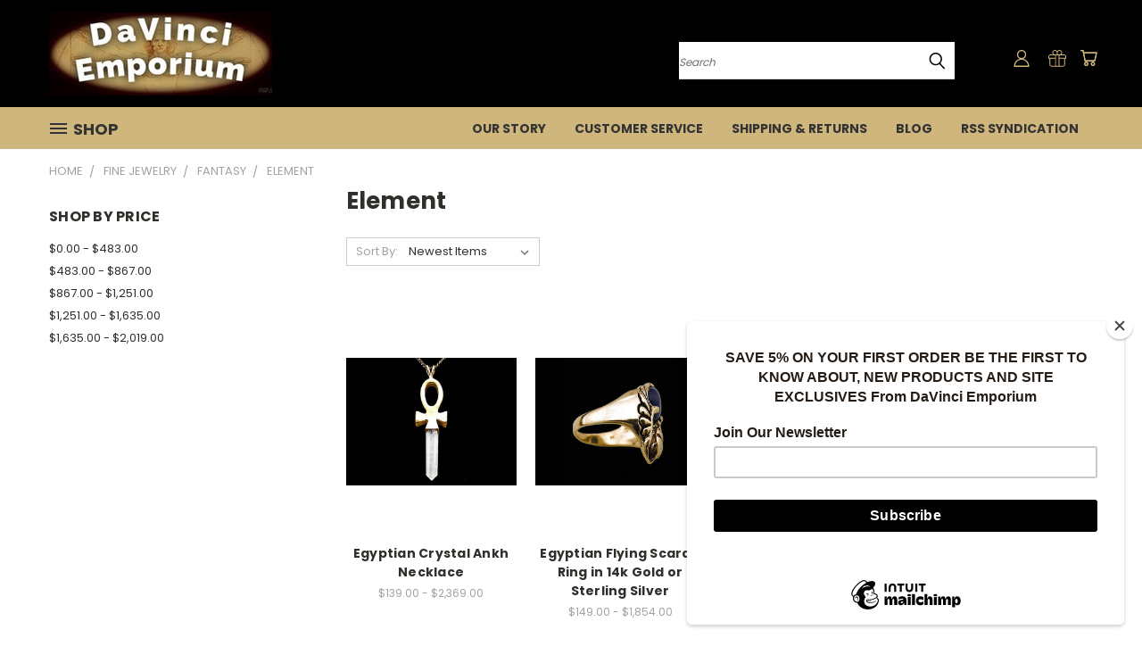

--- FILE ---
content_type: text/html; charset=UTF-8
request_url: https://davinciemporium.com/fine-jewelry/fantasy/element/
body_size: 31884
content:


<!DOCTYPE html>
<html class="no-js" lang="en">
    <head>
        <title>Fine Jewelry - Fantasy - Element - Page 1 - DaVinci Emporium</title>
        <link rel="dns-prefetch preconnect" href="https://cdn11.bigcommerce.com/s-rmoyg9wwxo" crossorigin><link rel="dns-prefetch preconnect" href="https://fonts.googleapis.com/" crossorigin><link rel="dns-prefetch preconnect" href="https://fonts.gstatic.com/" crossorigin>
        <link rel='canonical' href='https://davinciemporium.com/fine-jewelry/fantasy/element/' /><meta name='platform' content='bigcommerce.stencil' />
        
                <link rel="next" href="https://davinciemporium.com/fine-jewelry/fantasy/element/?page=2">


        <link href="https://cdn11.bigcommerce.com/s-rmoyg9wwxo/product_images/favicon.png?t=1466566179" rel="shortcut icon">
        <meta name="viewport" content="width=device-width, initial-scale=1">

        <script nonce="">
            document.documentElement.className = document.documentElement.className.replace('no-js', 'js');
        </script>

        <script nonce="">
    function browserSupportsAllFeatures() {
        return window.Promise
            && window.fetch
            && window.URL
            && window.URLSearchParams
            && window.WeakMap
            // object-fit support
            && ('objectFit' in document.documentElement.style);
    }

    function loadScript(src) {
        var js = document.createElement('script');
        js.src = src;
        js.onerror = function () {
            console.error('Failed to load polyfill script ' + src);
        };
        document.head.appendChild(js);
    }

    if (!browserSupportsAllFeatures()) {
        loadScript('https://cdn11.bigcommerce.com/s-rmoyg9wwxo/stencil/782ca140-5c53-013e-643d-721d7721a0b0/dist/theme-bundle.polyfills.js');
    }
</script>
        <script nonce="">window.consentManagerTranslations = `{"locale":"en","locales":{},"translations":{}}`;</script>

        <script nonce="">
            window.lazySizesConfig = window.lazySizesConfig || {};
            window.lazySizesConfig.loadMode = 1;
        </script>
        <script nonce="" async src="https://cdn11.bigcommerce.com/s-rmoyg9wwxo/stencil/782ca140-5c53-013e-643d-721d7721a0b0/dist/theme-bundle.head_async.js"></script>

        <script src="https://ajax.googleapis.com/ajax/libs/webfont/1.6.26/webfont.js"></script>

        <script>
            WebFont.load({
                custom: {
                    families: ['Karla', 'Roboto', 'Source Sans Pro']
                },
                classes: false
            });
        </script>


        <link href="https://fonts.googleapis.com/css?family=Poppins:400,700&display=swap" rel="stylesheet">
        <link data-stencil-stylesheet href="https://cdn11.bigcommerce.com/s-rmoyg9wwxo/stencil/782ca140-5c53-013e-643d-721d7721a0b0/css/theme-e0618a20-cb1e-013e-67db-227b0696a291.css" rel="stylesheet">
        <link data-stencil-stylesheet href="https://cdn11.bigcommerce.com/s-rmoyg9wwxo/stencil/782ca140-5c53-013e-643d-721d7721a0b0/css/vault-e0618a20-cb1e-013e-67db-227b0696a291.css" rel="stylesheet">
        <link data-stencil-stylesheet href="https://cdn11.bigcommerce.com/s-rmoyg9wwxo/stencil/782ca140-5c53-013e-643d-721d7721a0b0/css/custom-e0618a20-cb1e-013e-67db-227b0696a291.css" rel="stylesheet">

        <!-- Start Tracking Code for analytics_googleanalytics -->

<meta name="google-site-verification" content="RORbnCnyH2qc4zLi8xtO7JCHbW_6pDJtqrG9bmjeK8o" />

<meta name="p:domain_verify" content="6b12e49df5304bb3a1875234fdbbf1cd"/>

<!-- End Tracking Code for analytics_googleanalytics -->

<!-- Start Tracking Code for analytics_siteverification -->

<meta name="google-site-verification" content="RORbnCnyH2qc4zLi8xtO7JCHbW_6pDJtqrG9bmjeK8o" />

<!-- End Tracking Code for analytics_siteverification -->


<script type="text/javascript" src="https://checkout-sdk.bigcommerce.com/v1/loader.js" defer ></script>
<script type="text/javascript">
var BCData = {};
</script>
<script src='https://www.powr.io/powr.js?external-type=bigcommerce' async ></script>
<script>
(function () {
    
})();
</script>

<script nonce="">
(function () {
    var xmlHttp = new XMLHttpRequest();

    xmlHttp.open('POST', 'https://bes.gcp.data.bigcommerce.com/nobot');
    xmlHttp.setRequestHeader('Content-Type', 'application/json');
    xmlHttp.send('{"store_id":"10072461","timezone_offset":"-7.0","timestamp":"2026-01-27T22:51:30.88269400Z","visit_id":"62c2a0d8-a1ee-4cf7-ad87-eb568d43a585","channel_id":1}');
})();
</script>

    </head>
    <body>
      <!-- ACTIVE SHOPNAV DIM PAGE -->
      <div id="shopnav-dim-page" style="display: none;">
        <div style="top: 50%; left: 50%; display: none;" id="dialog" class="window">
          <div id="san"></div>
        </div>
        <div style="width: 2478px; font-size: 32pt; color:white; height: 1202px; display: none; opacity: 0.4;" id="mask"></div>
      </div>
      <!-- END ACTIVE SHOPNAV DIM PAGE -->
      <svg data-src="https://cdn11.bigcommerce.com/s-rmoyg9wwxo/stencil/782ca140-5c53-013e-643d-721d7721a0b0/img/icon-sprite.svg" class="icons-svg-sprite"></svg>

      <header class="header header-logo--left" role="banner">
    <a href="#" class="mobileMenu-toggle" data-mobile-menu-toggle="menu">
        <span class="mobileMenu-toggleIcon">Toggle menu</span>
    </a>

  <div class="logo-user-section container">
        <div class="header-logo header-logo--left">
            <a href="https://davinciemporium.com/">
            <div class="header-logo-image-container">
                <img class="header-logo-image" src="https://cdn11.bigcommerce.com/s-rmoyg9wwxo/images/stencil/250x100/davinci-emporium-logo-270-by-100_1487313073__80018.original.jpg" alt="DaVinci Emporium" title="DaVinci Emporium">
            </div>
</a>
        </div>
        <nav class="navUser">
    <ul class="navUser-section navUser-section--alt">

        <div class="dropdown dropdown--quickSearch desktop" id="quickSearch" aria-hidden="true" tabindex="-1" data-prevent-quick-search-close>
            <div class="container">
  <a href="#" class="quickSearch-mobileToggle" alt="Submit Search">
      <span class="mobileMenu-toggleIcon"></span>
  </a>
    <form class="form" action="/search.php">
        <fieldset class="form-fieldset">
            <div class="form-field">
                <label class="is-srOnly" for="search_query">Search</label>
                <input class="form-input" data-search-quick name="search_query" id="search_query" data-error-message="Search field cannot be empty." placeholder="Search" autocomplete="off">
                <!-- <input class="button button--primary form-prefixPostfix-button--postfix" type="submit" value=""><svg class="header-icon search-icon"><use xlink:href="#icon-search"></use></svg> -->
            </div>
        </fieldset>
        <div class="search-icon submit">
          <input alt="Submit Search" class="button button--primary form-prefixPostfix-button--postfix" type="submit" value="">
          <svg class="header-icon search-icon" title="submit" alt="submit"><use xlink:href="#icon-search"></use></svg>
        </div>
    </form>
    <section class="quickSearchResults" data-bind="html: results"></section>
</div>
        </div>

        <div class="user-icons">
          <!-- <li class="navUser-item navUser-item--cart user-icons">
              <a
                  class="navUser-action"
                  data-cart-preview
                  data-dropdown="cart-preview-dropdown"
                  data-options="align:right"
                  href="/cart.php"
                  aria-label="Cart with 0 items"
                  <span class="navUser-item-cartLabel"><svg class="header-icon cart-icon"><use xlink:href="#icon-cart"></use></svg></span> <span class="countPill cart-quantity"></span>
              </a>

              <div class="dropdown-menu" id="cart-preview-dropdown" data-dropdown-content aria-hidden="true"></div>
          </li> -->

          <li class="navUser-item navUser-item--cart user-icons">
            <a class="navUser-action"
               data-cart-preview
               data-dropdown="cart-preview-dropdown"
               data-options="align:right"
               href="/cart.php"
               aria-label="Cart with 0 items"
            >
                <!-- <span class="navUser-item-cartLabel">Cart</span>
                <span class="countPill cart-quantity"></span> -->
                <span class="navUser-item-cartLabel"><svg class="header-icon cart-icon"><use xlink:href="#icon-cart"></use></svg></span> <span class="countPill cart-quantity"></span>
            </a>

            <div class="dropdown-menu" id="cart-preview-dropdown" data-dropdown-content aria-hidden="true"></div>
        </li>

          
            <li class="navUser-item user-icons gift-certificates">
                <a alt="Gift Certificates" class="navUser-action" href="/giftcertificates.php"><svg class="header-icon gift-icon"><use xlink:href="#icon-gift" /></svg></a>
            </li>

        <a class="navUser-action navUser-item--compare" href="/compare" data-compare-nav><svg class="header-icon compare-icon"><use xlink:href="#icon-compare"></use></svg><span class="countPill countPill--positive countPill--alt compare"></span></a>

        <!-- <li class="navUser-item navUser-item--account user-icons account"> -->
                    <!-- <a class="navUser-action" href="/login.php"><svg class="header-icon account-icon"><use xlink:href="#icon-account"></use></svg></a> -->
                    <!-- <ul class="account-link enabled"> -->
    <li class="navUser-item navUser-item--account user-icons account">
        <a class="navUser-action account signin-list" alt="User Toolbox" href="/login.php"><svg class="header-icon account-icon"><use xlink:href="#icon-account"></use></svg></a>
        <!-- <a class="navUser-action login" href="/login.php">Sign in</a> -->
        <div class="dropdown-menu signin-list" id="account-dropdown-signin-list">
          <!-- <h2 class="container-header">Account Info</h2> -->
            <nav class="navBar navBar--sub navBar--account signin-list">
    <ul class="navBar-section signout-list">
      <li>
        <a class="navBar-action signout-list" href="/login.php">Sign in  </a>
          <span class="navUser-or"> or </span>
          <a class="navBar-action signout-list" href="/login.php?action=create_account">  Register</a></li>
    </ul>
</nav>
            <!-- <hr class="left full-width" /> -->
            <!-- { {> components / common / currency-selector-dropdown } } -->
            <!-- <a class="button button--primary signin-register logout-button" href="/login.php">Sign in</a> -->
        </div>
     </li>
<!-- </ul> -->
        <!-- </li> -->

        <li class="navUser-item quicksearch mobile">
            <a class="navUser-action navUser-action--quickSearch desktop-toggle" href="#" data-search="quickSearch" aria-controls="quickSearch" aria-expanded="false"><svg class="header-icon search-icon"><use xlink:href="#icon-search"></use></svg></a>
        </li>

    </ul>
    </div>

</nav>
  </div>
    <div id="menu-wrapper">
        <div class="navPages-container" id="menu" data-menu>
          <div class="navPages-wider desktop">
  <div class="nav-minus-logo">
  <div class="mega-cat-nav ">
    <li class="navPages-item navPages-item-page container-header btn">
      <a class="navPages-action">
        <svg class="mega-menu-icon open"><use xlink:href="#icon-v-menu" /></svg><svg class="mega-menu-icon close"><use xlink:href="#icon-close" /><span class="burger-menu">Shop</span><span class="burger-menu fixed">Menu</span>
      </a>
      <div class="clear"></div>
    </li>
    <nav class="navPages">
      <div class="mega-cat-dropdown">
        <div class="inner">

        <div id="page-wrapper">
        <div class="category-list">
          <h2 class="container-header mobile">Categories</h2>
          <li class="navPages-item top-level categories">
              <div class="desktop">
    <a class="navPages-action navPages-action-depth-max has-subMenu is-root second-level-parent sideNavTopLevel needsclick" href="https://davinciemporium.com/fine-art/">Fine Art
    <i class="icon navPages-action-moreIcon closed topLevel" aria-hidden="true"><svg><use xlink:href="#icon-chevron-down" /></svg></i>
    </a>
    <div class="navPage-subMenu navPage-subMenu-horizontal second-level-flyout" id="navPages-24" aria-hidden="true" tabindex="-1">
  <div class="category-title">
    <h2><a class="category-title" href="https://davinciemporium.com/fine-art/">Fine Art</a></h2>
    <div class="flyout-pagination-container top">
      <a class="navPages-action previous">
        <i class="icon prev" aria-hidden="true">
          <svg><use xlink:href="#icon-circle-left" /></svg>
        </i>
      </a>
      <!-- <span class="dots"></span> -->
      <a class="navPages-action next">
        <i class="icon next" aria-hidden="true">
          <svg><use xlink:href="#icon-circle-right" /></svg>
        </i>
      </a>
    </div>
  </div>
  <div class="flyout-pagination-container bottom">
    <a class="navPages-action previous">
      <i class="icon prev" aria-hidden="true">
        <svg><use xlink:href="#icon-chevron-left" /></svg>
      </i>
    </a>
    <span class="dots"></span>
    <a class="navPages-action next">
      <i class="icon next" aria-hidden="true">
        <svg><use xlink:href="#icon-chevron-left" /></svg>
      </i>
    </a>
  </div>

  <div class="desktop">
    <ul class="navPage-subMenu-list all-second-level-plus-container flyout-page-wrapper">
            <li class="navPage-subMenu-item-child second-level">
                    <a class="navPage-subMenu-action navPages-action navPages-action-depth-max has-subMenu second-level" href="https://davinciemporium.com/fine-art/art-by-type/">
                        Art  by Type <i class="icon navPages-action-moreIcon second-level" aria-hidden="true"><svg><use xlink:href="#icon-chevron-down" /></svg></i>
                    </a>
                    <div class="navPage-subMenu navPage-subMenu-horizontal third-level-flyout" id="navPages-522" aria-hidden="true" tabindex="-1">
    <ul class="navPage-subMenu-list">
            <li class="navPage-subMenu-item-child third-level">
                    <a class="navPage-subMenu-action navPages-action" href="https://davinciemporium.com/fine-art/art-by-type/brushstroke-vignette-collection/">Brushstroke Vignette Collection</a>
            </li>
            <li class="navPage-subMenu-item-child third-level">
                    <a class="navPage-subMenu-action navPages-action navPages-action-depth-max has-subMenu" href="https://davinciemporium.com/fine-art/art-by-type/canvas-classics/">
                        Canvas Classics
                    </a>
                    <div class="navPage-subMenu navPage-subMenu-horizontal fourth-level-plus-flyout" id="navPages-540" aria-hidden="true" tabindex="-1">
    <ul class="navPage-subMenu-list">
            <li class="navPage-subMenu-item-child">
                    <a class="navPage-subMenu-action navPages-action" href="https://davinciemporium.com/fine-art/art-by-type/canvas-classics/com/">Comics</a>
            </li>
            <li class="navPage-subMenu-item-child">
                    <a class="navPage-subMenu-action navPages-action" href="https://davinciemporium.com/fine-art/art-by-type/canvas-classics/disney-animation/">Disney Animation</a>
            </li>
            <li class="navPage-subMenu-item-child">
                    <a class="navPage-subMenu-action navPages-action" href="https://davinciemporium.com/fine-art/art-by-type/canvas-classics/harry-potter/">Harry Potter</a>
            </li>
            <li class="navPage-subMenu-item-child">
                    <a class="navPage-subMenu-action navPages-action" href="https://davinciemporium.com/fine-art/art-by-type/canvas-classics/holiday-season/">Holiday Season</a>
            </li>
            <li class="navPage-subMenu-item-child">
                    <a class="navPage-subMenu-action navPages-action" href="https://davinciemporium.com/fine-art/art-by-type/canvas-classics/outdoors/">Outdoors</a>
            </li>
            <li class="navPage-subMenu-item-child">
                    <a class="navPage-subMenu-action navPages-action" href="https://davinciemporium.com/fine-art/art-by-type/canvas-classics/places/">Places</a>
            </li>
            <li class="navPage-subMenu-item-child">
                    <a class="navPage-subMenu-action navPages-action" href="https://davinciemporium.com/fine-art/art-by-type/canvas-classics/seasons/">Seasons</a>
            </li>
            <li class="navPage-subMenu-item-child">
                    <a class="navPage-subMenu-action navPages-action" href="https://davinciemporium.com/fine-art/art-by-type/canvas-classics/star-wars/">Star Wars</a>
            </li>
        <li class="navPage-subMenu-item-parent view-all">
            <a class="navPage-subMenu-action navPages-action navPages-action-depth-max view-all" href="https://davinciemporium.com/fine-art/art-by-type/canvas-classics/">View All</a>
        </li>
    </ul>
</div>
            </li>
            <li class="navPage-subMenu-item-child third-level">
                    <a class="navPage-subMenu-action navPages-action navPages-action-depth-max has-subMenu" href="https://davinciemporium.com/fine-art/art-by-type/limited-edition-canvas/">
                        Limited Edition Canvas
                    </a>
                    <div class="navPage-subMenu navPage-subMenu-horizontal fourth-level-plus-flyout" id="navPages-523" aria-hidden="true" tabindex="-1">
    <ul class="navPage-subMenu-list">
            <li class="navPage-subMenu-item-child">
                    <a class="navPage-subMenu-action navPages-action" href="https://davinciemporium.com/fine-art/art-by-type/limited-edition-canvas/birds/">Birds</a>
            </li>
            <li class="navPage-subMenu-item-child">
                    <a class="navPage-subMenu-action navPages-action" href="https://davinciemporium.com/fine-art/art-by-type/limited-edition-canvas/comics/">Comics</a>
            </li>
            <li class="navPage-subMenu-item-child">
                    <a class="navPage-subMenu-action navPages-action" href="https://davinciemporium.com/fine-art/art-by-type/limited-edition-canvas/disney-animation/">Disney Animation</a>
            </li>
            <li class="navPage-subMenu-item-child">
                    <a class="navPage-subMenu-action navPages-action" href="https://davinciemporium.com/fine-art/art-by-type/limited-edition-canvas/harry-potter/">Harry Potter</a>
            </li>
            <li class="navPage-subMenu-item-child">
                    <a class="navPage-subMenu-action navPages-action" href="https://davinciemporium.com/fine-art/art-by-type/limited-edition-canvas/holiday-season/">Holiday Season</a>
            </li>
            <li class="navPage-subMenu-item-child">
                    <a class="navPage-subMenu-action navPages-action" href="https://davinciemporium.com/fine-art/art-by-type/limited-edition-canvas/landscape/">Landscape</a>
            </li>
            <li class="navPage-subMenu-item-child">
                    <a class="navPage-subMenu-action navPages-action" href="https://davinciemporium.com/fine-art/art-by-type/limited-edition-canvas/places/">Places</a>
            </li>
            <li class="navPage-subMenu-item-child">
                    <a class="navPage-subMenu-action navPages-action" href="https://davinciemporium.com/fine-art/art-by-type/limited-edition-canvas/portrait/">Portrait</a>
            </li>
            <li class="navPage-subMenu-item-child">
                    <a class="navPage-subMenu-action navPages-action" href="https://davinciemporium.com/fine-art/art-by-type/limited-edition-canvas/sports/">Sports</a>
            </li>
            <li class="navPage-subMenu-item-child">
                    <a class="navPage-subMenu-action navPages-action" href="https://davinciemporium.com/fine-art/art-by-type/limited-edition-canvas/star-wars/">Star Wars</a>
            </li>
            <li class="navPage-subMenu-item-child">
                    <a class="navPage-subMenu-action navPages-action" href="https://davinciemporium.com/fine-art/art-by-type/limited-edition-canvas/western/">Western</a>
            </li>
            <li class="navPage-subMenu-item-child">
                    <a class="navPage-subMenu-action navPages-action" href="https://davinciemporium.com/fine-art/art-by-type/limited-edition-canvas/wildlife/">Wildlife</a>
            </li>
        <li class="navPage-subMenu-item-parent view-all">
            <a class="navPage-subMenu-action navPages-action navPages-action-depth-max view-all" href="https://davinciemporium.com/fine-art/art-by-type/limited-edition-canvas/">View All</a>
        </li>
    </ul>
</div>
            </li>
            <li class="navPage-subMenu-item-child third-level">
                    <a class="navPage-subMenu-action navPages-action navPages-action-depth-max has-subMenu" href="https://davinciemporium.com/fine-art/gallery-wrapped-canvas/">
                        Gallery Wrapped Canvas
                    </a>
                    <div class="navPage-subMenu navPage-subMenu-horizontal fourth-level-plus-flyout" id="navPages-442" aria-hidden="true" tabindex="-1">
    <ul class="navPage-subMenu-list">
            <li class="navPage-subMenu-item-child">
                    <a class="navPage-subMenu-action navPages-action" href="https://davinciemporium.com/fine-art/gallery-wrapped-canvas/comics/">Comics</a>
            </li>
            <li class="navPage-subMenu-item-child">
                    <a class="navPage-subMenu-action navPages-action" href="https://davinciemporium.com/fine-art/art-by-type/gallery-wrapped-canvas/disney-animation/">Disney Animation</a>
            </li>
            <li class="navPage-subMenu-item-child">
                    <a class="navPage-subMenu-action navPages-action" href="https://davinciemporium.com/fine-art/gallery-wrapped-canvas/harry-potter/">Harry Potter</a>
            </li>
            <li class="navPage-subMenu-item-child">
                    <a class="navPage-subMenu-action navPages-action" href="https://davinciemporium.com/fine-art/art-by-type/gallery-wrapped-canvas/holiday-season/">Holiday Season</a>
            </li>
            <li class="navPage-subMenu-item-child">
                    <a class="navPage-subMenu-action navPages-action" href="https://davinciemporium.com/fine-art/gallery-wrapped-canvas/landscape/">Landscape</a>
            </li>
            <li class="navPage-subMenu-item-child">
                    <a class="navPage-subMenu-action navPages-action" href="https://davinciemporium.com/fine-art/art-by-type/gallery-wrapped-canvas/pets/">Pets</a>
            </li>
            <li class="navPage-subMenu-item-child">
                    <a class="navPage-subMenu-action navPages-action" href="https://davinciemporium.com/fine-art/gallery-wrapped-canvas/portrait/">Portrait</a>
            </li>
            <li class="navPage-subMenu-item-child">
                    <a class="navPage-subMenu-action navPages-action" href="https://davinciemporium.com/fine-art/gallery-wrapped-canvas/star-wars/">Star Wars</a>
            </li>
            <li class="navPage-subMenu-item-child">
                    <a class="navPage-subMenu-action navPages-action" href="https://davinciemporium.com/fine-art/gallery-wrapped-canvas/surreal-mixed-media-collage-art/">Surreal Mixed-Media Collage Art</a>
            </li>
            <li class="navPage-subMenu-item-child">
                    <a class="navPage-subMenu-action navPages-action" href="https://davinciemporium.com/fine-art/gallery-wrapped-canvas/wildlife/">Wildlife</a>
            </li>
            <li class="navPage-subMenu-item-child">
                    <a class="navPage-subMenu-action navPages-action" href="https://davinciemporium.com/fine-art/gallery-wrapped-canvas/cartoon/">Cartoon</a>
            </li>
        <li class="navPage-subMenu-item-parent view-all">
            <a class="navPage-subMenu-action navPages-action navPages-action-depth-max view-all" href="https://davinciemporium.com/fine-art/gallery-wrapped-canvas/">View All</a>
        </li>
    </ul>
</div>
            </li>
            <li class="navPage-subMenu-item-child third-level">
                    <a class="navPage-subMenu-action navPages-action navPages-action-depth-max has-subMenu" href="https://davinciemporium.com/fine-art/original-paintings-on-canvas/">
                        Original Paintings on Canvas
                    </a>
                    <div class="navPage-subMenu navPage-subMenu-horizontal fourth-level-plus-flyout" id="navPages-248" aria-hidden="true" tabindex="-1">
    <ul class="navPage-subMenu-list">
            <li class="navPage-subMenu-item-child">
                    <a class="navPage-subMenu-action navPages-action" href="https://davinciemporium.com/fine-art/original-paintings-on-canvas/horses/">Horses</a>
            </li>
            <li class="navPage-subMenu-item-child">
                    <a class="navPage-subMenu-action navPages-action" href="https://davinciemporium.com/fine-art/original-paintings-on-canvas/landscape/">Landscape</a>
            </li>
            <li class="navPage-subMenu-item-child">
                    <a class="navPage-subMenu-action navPages-action" href="https://davinciemporium.com/fine-art/original-paintings-on-canvas/portrait/">Portrait</a>
            </li>
            <li class="navPage-subMenu-item-child">
                    <a class="navPage-subMenu-action navPages-action" href="https://davinciemporium.com/fine-art/original-paintings-on-canvas/sea-life/">Sea Life</a>
            </li>
            <li class="navPage-subMenu-item-child">
                    <a class="navPage-subMenu-action navPages-action" href="https://davinciemporium.com/fine-art/original-paintings-on-canvas/star-wars/">Star Wars</a>
            </li>
            <li class="navPage-subMenu-item-child">
                    <a class="navPage-subMenu-action navPages-action" href="https://davinciemporium.com/fine-art/original-paintings-on-canvas/still-life/">Still Life</a>
            </li>
            <li class="navPage-subMenu-item-child">
                    <a class="navPage-subMenu-action navPages-action" href="https://davinciemporium.com/fine-art/original-paintings-on-canvas/wildlife/">Wildlife</a>
            </li>
        <li class="navPage-subMenu-item-parent view-all">
            <a class="navPage-subMenu-action navPages-action navPages-action-depth-max view-all" href="https://davinciemporium.com/fine-art/original-paintings-on-canvas/">View All</a>
        </li>
    </ul>
</div>
            </li>
            <li class="navPage-subMenu-item-child third-level">
                    <a class="navPage-subMenu-action navPages-action navPages-action-depth-max has-subMenu" href="https://davinciemporium.com/fine-art/rare-limited-edition-framed-canvas/">
                        Rare Limited Edition Framed Canvas
                    </a>
                    <div class="navPage-subMenu navPage-subMenu-horizontal fourth-level-plus-flyout" id="navPages-453" aria-hidden="true" tabindex="-1">
    <ul class="navPage-subMenu-list">
            <li class="navPage-subMenu-item-child">
                    <a class="navPage-subMenu-action navPages-action" href="https://davinciemporium.com/fine-art/rare-limited-edition-framed-canvas/landscape/">Landscape</a>
            </li>
            <li class="navPage-subMenu-item-child">
                    <a class="navPage-subMenu-action navPages-action" href="https://davinciemporium.com/fine-art/rare-limited-edition-framed-canvas/portrait/">Portrait</a>
            </li>
            <li class="navPage-subMenu-item-child">
                    <a class="navPage-subMenu-action navPages-action" href="https://davinciemporium.com/fine-art/rare-limited-edition-framed-canvas/science-fiction-art/">Science Fiction Art</a>
            </li>
            <li class="navPage-subMenu-item-child">
                    <a class="navPage-subMenu-action navPages-action" href="https://davinciemporium.com/fine-art/rare-limited-edition-framed-canvas/super-hero/">Super Hero</a>
            </li>
            <li class="navPage-subMenu-item-child">
                    <a class="navPage-subMenu-action navPages-action" href="https://davinciemporium.com/fine-art/rare-limited-edition-framed-canvas/holiday/">Holiday Season</a>
            </li>
        <li class="navPage-subMenu-item-parent view-all">
            <a class="navPage-subMenu-action navPages-action navPages-action-depth-max view-all" href="https://davinciemporium.com/fine-art/rare-limited-edition-framed-canvas/">View All</a>
        </li>
    </ul>
</div>
            </li>
            <li class="navPage-subMenu-item-child third-level">
                    <a class="navPage-subMenu-action navPages-action navPages-action-depth-max has-subMenu" href="https://davinciemporium.com/fine-art/art-by-type/limited-edition-paper/">
                        Limited Edition Paper
                    </a>
                    <div class="navPage-subMenu navPage-subMenu-horizontal fourth-level-plus-flyout" id="navPages-524" aria-hidden="true" tabindex="-1">
    <ul class="navPage-subMenu-list">
            <li class="navPage-subMenu-item-child">
                    <a class="navPage-subMenu-action navPages-action" href="https://davinciemporium.com/fine-art/art-by-type/limited-edition-paper/places/">Places</a>
            </li>
            <li class="navPage-subMenu-item-child">
                    <a class="navPage-subMenu-action navPages-action" href="https://davinciemporium.com/fine-art/art-by-type/limited-edition-paper/disney-animation/">Disney Animation</a>
            </li>
            <li class="navPage-subMenu-item-child">
                    <a class="navPage-subMenu-action navPages-action" href="https://davinciemporium.com/fine-art/art-by-type/limited-edition-paper/comics/">Comics</a>
            </li>
            <li class="navPage-subMenu-item-child">
                    <a class="navPage-subMenu-action navPages-action" href="https://davinciemporium.com/fine-art/art-by-type/limited-edition-paper/holiday-season/harry-potter/">Harry Potter</a>
            </li>
            <li class="navPage-subMenu-item-child">
                    <a class="navPage-subMenu-action navPages-action" href="https://davinciemporium.com/fine-art/art-by-type/limited-edition-paper/holiday-season/">Holiday Season</a>
            </li>
            <li class="navPage-subMenu-item-child">
                    <a class="navPage-subMenu-action navPages-action" href="https://davinciemporium.com/fine-art/art-by-type/limited-edition-paper/landscape/">Landscape</a>
            </li>
            <li class="navPage-subMenu-item-child">
                    <a class="navPage-subMenu-action navPages-action" href="https://davinciemporium.com/fine-art/art-by-type/limited-edition-paper/star-wars/">Star Wars</a>
            </li>
            <li class="navPage-subMenu-item-child">
                    <a class="navPage-subMenu-action navPages-action" href="https://davinciemporium.com/fine-art/art-by-type/limited-edition-paper/wildlife/">Wildlife</a>
            </li>
        <li class="navPage-subMenu-item-parent view-all">
            <a class="navPage-subMenu-action navPages-action navPages-action-depth-max view-all" href="https://davinciemporium.com/fine-art/art-by-type/limited-edition-paper/">View All</a>
        </li>
    </ul>
</div>
            </li>
            <li class="navPage-subMenu-item-child third-level">
                    <a class="navPage-subMenu-action navPages-action navPages-action-depth-max has-subMenu" href="https://davinciemporium.com/fine-art/art-by-type/limited-edition-giclee-on-canvas-unframed/">
                        Limited Edition Giclee on Canvas Unframed
                    </a>
                    <div class="navPage-subMenu navPage-subMenu-horizontal fourth-level-plus-flyout" id="navPages-38" aria-hidden="true" tabindex="-1">
    <ul class="navPage-subMenu-list">
            <li class="navPage-subMenu-item-child">
                    <a class="navPage-subMenu-action navPages-action" href="https://davinciemporium.com/fine-art/giclee/martin-grelle/">Martin Grelle</a>
            </li>
            <li class="navPage-subMenu-item-child">
                    <a class="navPage-subMenu-action navPages-action" href="https://davinciemporium.com/fine-art/giclee/bruce-greene/">Bruce Greene</a>
            </li>
            <li class="navPage-subMenu-item-child">
                    <a class="navPage-subMenu-action navPages-action" href="https://davinciemporium.com/fine-art/giclee/larry-dyke/">Larry Dyke</a>
            </li>
            <li class="navPage-subMenu-item-child">
                    <a class="navPage-subMenu-action navPages-action" href="https://davinciemporium.com/fine-art/giclee/edward-aldrich/">Edward Aldrich</a>
            </li>
            <li class="navPage-subMenu-item-child">
                    <a class="navPage-subMenu-action navPages-action" href="https://davinciemporium.com/fine-art/giclee/bradley-schmehl/">Bradley Schmehl</a>
            </li>
            <li class="navPage-subMenu-item-child">
                    <a class="navPage-subMenu-action navPages-action" href="https://davinciemporium.com/fine-art/giclee/hubble-telescope/">Hubble Telescope</a>
            </li>
            <li class="navPage-subMenu-item-child">
                    <a class="navPage-subMenu-action navPages-action" href="https://davinciemporium.com/fine-art/giclee/nasa-satellite/">NASA Satellite</a>
            </li>
            <li class="navPage-subMenu-item-child">
                    <a class="navPage-subMenu-action navPages-action" href="https://davinciemporium.com/fine-art/giclee/howard-terpning/">Howard Terpning</a>
            </li>
        <li class="navPage-subMenu-item-parent view-all">
            <a class="navPage-subMenu-action navPages-action navPages-action-depth-max view-all" href="https://davinciemporium.com/fine-art/art-by-type/limited-edition-giclee-on-canvas-unframed/">View All</a>
        </li>
    </ul>
</div>
            </li>
            <li class="navPage-subMenu-item-child third-level">
                    <a class="navPage-subMenu-action navPages-action" href="https://davinciemporium.com/fine-art/art-by-type/paper-print/">Paper Print</a>
            </li>
            <li class="navPage-subMenu-item-child third-level">
                    <a class="navPage-subMenu-action navPages-action navPages-action-depth-max has-subMenu" href="https://davinciemporium.com/fine-art/framed-embellished-wall-art/">
                        Framed Embellished Wall Art
                    </a>
                    <div class="navPage-subMenu navPage-subMenu-horizontal fourth-level-plus-flyout" id="navPages-448" aria-hidden="true" tabindex="-1">
    <ul class="navPage-subMenu-list">
            <li class="navPage-subMenu-item-child">
                    <a class="navPage-subMenu-action navPages-action" href="https://davinciemporium.com/fine-art/framed-embellished-wall-art/still-life/">Still Life</a>
            </li>
            <li class="navPage-subMenu-item-child">
                    <a class="navPage-subMenu-action navPages-action" href="https://davinciemporium.com/fine-art/framed-embellished-wall-art/abstract/">Abstract</a>
            </li>
            <li class="navPage-subMenu-item-child">
                    <a class="navPage-subMenu-action navPages-action" href="https://davinciemporium.com/fine-art/framed-embellished-wall-art/landscape/">Landscape</a>
            </li>
            <li class="navPage-subMenu-item-child">
                    <a class="navPage-subMenu-action navPages-action" href="https://davinciemporium.com/fine-art/framed-embellished-wall-art/portrait/">Portrait</a>
            </li>
            <li class="navPage-subMenu-item-child">
                    <a class="navPage-subMenu-action navPages-action" href="https://davinciemporium.com/fine-art/framed-embellished-wall-art/wildlife/">Wildlife</a>
            </li>
        <li class="navPage-subMenu-item-parent view-all">
            <a class="navPage-subMenu-action navPages-action navPages-action-depth-max view-all" href="https://davinciemporium.com/fine-art/framed-embellished-wall-art/">View All</a>
        </li>
    </ul>
</div>
            </li>
        <li class="navPage-subMenu-item-paren view-all">
            <a class="navPage-subMenu-action navPages-action navPages-action-depth-max view-all" href="https://davinciemporium.com/fine-art/art-by-type/">View All</a>
        </li>
    </ul>
</div>
            </li>
            <li class="navPage-subMenu-item-child second-level">
                    <a class="navPage-subMenu-action navPages-action navPages-action-depth-max has-subMenu second-level" href="https://davinciemporium.com/fine-art/art-by-artist/">
                        Art by Artist <i class="icon navPages-action-moreIcon second-level" aria-hidden="true"><svg><use xlink:href="#icon-chevron-down" /></svg></i>
                    </a>
                    <div class="navPage-subMenu navPage-subMenu-horizontal third-level-flyout" id="navPages-276" aria-hidden="true" tabindex="-1">
    <ul class="navPage-subMenu-list">
            <li class="navPage-subMenu-item-child third-level">
                    <a class="navPage-subMenu-action navPages-action" href="https://davinciemporium.com/fine-art/art-by-artist/eric-dowdle/">Eric Dowdle</a>
            </li>
            <li class="navPage-subMenu-item-child third-level">
                    <a class="navPage-subMenu-action navPages-action" href="https://davinciemporium.com/fine-art/art-by-artist/francisco-caballero/">Francisco Caballero</a>
            </li>
            <li class="navPage-subMenu-item-child third-level">
                    <a class="navPage-subMenu-action navPages-action" href="https://davinciemporium.com/fine-art/art-by-artist/lisa-lopuck/">Lisa Lopuck</a>
            </li>
            <li class="navPage-subMenu-item-child third-level">
                    <a class="navPage-subMenu-action navPages-action" href="https://davinciemporium.com/fine-art/art-by-artist/scott-smith/">Scott Smith</a>
            </li>
            <li class="navPage-subMenu-item-child third-level">
                    <a class="navPage-subMenu-action navPages-action" href="https://davinciemporium.com/fine-art/art-by-artist/greg-messier/">Greg Messier</a>
            </li>
            <li class="navPage-subMenu-item-child third-level">
                    <a class="navPage-subMenu-action navPages-action" href="https://davinciemporium.com/fine-art/art-by-artist/an-ho/">An Ho</a>
            </li>
            <li class="navPage-subMenu-item-child third-level">
                    <a class="navPage-subMenu-action navPages-action" href="https://davinciemporium.com/fine-art/art-by-artist/ashley-rader/">Ashley Rader</a>
            </li>
            <li class="navPage-subMenu-item-child third-level">
                    <a class="navPage-subMenu-action navPages-action" href="https://davinciemporium.com/fine-art/art-by-artist/bob-metropulous/">Bob Metropulous</a>
            </li>
            <li class="navPage-subMenu-item-child third-level">
                    <a class="navPage-subMenu-action navPages-action" href="https://davinciemporium.com/fine-art/canvas-art-print/chris-cummings/">Chris Cummings</a>
            </li>
            <li class="navPage-subMenu-item-child third-level">
                    <a class="navPage-subMenu-action navPages-action" href="https://davinciemporium.com/fine-art/canvas-art-print/grant-hacking/">Grant Hacking</a>
            </li>
            <li class="navPage-subMenu-item-child third-level">
                    <a class="navPage-subMenu-action navPages-action" href="https://davinciemporium.com/fine-art/canvas-art-print/jim-kasper/">Jim Kasper</a>
            </li>
            <li class="navPage-subMenu-item-child third-level">
                    <a class="navPage-subMenu-action navPages-action" href="https://davinciemporium.com/fine-art/art-by-artist/jim-lamb/">Jim Lamb</a>
            </li>
            <li class="navPage-subMenu-item-child third-level">
                    <a class="navPage-subMenu-action navPages-action" href="https://davinciemporium.com/fine-art/canvas-art-print/john-aldrich/">John Aldrich</a>
            </li>
            <li class="navPage-subMenu-item-child third-level">
                    <a class="navPage-subMenu-action navPages-action" href="https://davinciemporium.com/fine-art/canvas-art-print/lee-kromschroeder/">Lee Kromschroeder</a>
            </li>
            <li class="navPage-subMenu-item-child third-level">
                    <a class="navPage-subMenu-action navPages-action" href="https://davinciemporium.com/fine-art/art-by-artist/lee-stroncek/">Lee Stroncek</a>
            </li>
            <li class="navPage-subMenu-item-child third-level">
                    <a class="navPage-subMenu-action navPages-action" href="https://davinciemporium.com/fine-art/art-by-artist/mark-sussino/">Mark Sussino</a>
            </li>
            <li class="navPage-subMenu-item-child third-level">
                    <a class="navPage-subMenu-action navPages-action" href="https://davinciemporium.com/fine-art/art-by-artist/martin-grelle/">Martin Grelle</a>
            </li>
            <li class="navPage-subMenu-item-child third-level">
                    <a class="navPage-subMenu-action navPages-action" href="https://davinciemporium.com/fine-art/canvas-art-print/michael-sieve/">Michael Sieve</a>
            </li>
            <li class="navPage-subMenu-item-child third-level">
                    <a class="navPage-subMenu-action navPages-action" href="https://davinciemporium.com/fine-art/art-by-artist/monte-moore/">Monte Moore</a>
            </li>
            <li class="navPage-subMenu-item-child third-level">
                    <a class="navPage-subMenu-action navPages-action" href="https://davinciemporium.com/fine-art/canvas-art-print/persis-clayton-weirs/">Persis Clayton Weirs</a>
            </li>
            <li class="navPage-subMenu-item-child third-level">
                    <a class="navPage-subMenu-action navPages-action" href="https://davinciemporium.com/fine-art/art-by-artist/robert-girrard/">Robert Girrard</a>
            </li>
            <li class="navPage-subMenu-item-child third-level">
                    <a class="navPage-subMenu-action navPages-action" href="https://davinciemporium.com/fine-art/art-by-artist/robert-swedroe/">Robert Swedroe</a>
            </li>
            <li class="navPage-subMenu-item-child third-level">
                    <a class="navPage-subMenu-action navPages-action" href="https://davinciemporium.com/fine-art/art-by-artist/rollie-brandt/">Rollie Brandt</a>
            </li>
            <li class="navPage-subMenu-item-child third-level">
                    <a class="navPage-subMenu-action navPages-action" href="https://davinciemporium.com/fine-art/canvas-art-print/ron-van-gilder/">Ron Van Gilder</a>
            </li>
            <li class="navPage-subMenu-item-child third-level">
                    <a class="navPage-subMenu-action navPages-action" href="https://davinciemporium.com/fine-art/canvas-art-print/rosemary-millette/">Rosemary Millette</a>
            </li>
            <li class="navPage-subMenu-item-child third-level">
                    <a class="navPage-subMenu-action navPages-action" href="https://davinciemporium.com/fine-art/art-by-artist/russ-docken/">Russ Docken</a>
            </li>
            <li class="navPage-subMenu-item-child third-level">
                    <a class="navPage-subMenu-action navPages-action" href="https://davinciemporium.com/fine-art/canvas-art-print/scot-storm/">Scot Storm</a>
            </li>
            <li class="navPage-subMenu-item-child third-level">
                    <a class="navPage-subMenu-action navPages-action" href="https://davinciemporium.com/fine-art/art-by-artist/susan-bourdet/">Susan Bourdet</a>
            </li>
            <li class="navPage-subMenu-item-child third-level">
                    <a class="navPage-subMenu-action navPages-action" href="https://davinciemporium.com/fine-art/canvas-art-print/terry-redlin/">Terry Redlin</a>
            </li>
            <li class="navPage-subMenu-item-child third-level">
                    <a class="navPage-subMenu-action navPages-action" href="https://davinciemporium.com/fine-art/art-by-artist/thomas-kinkade-studios/">Thomas Kinkade Studios</a>
            </li>
            <li class="navPage-subMenu-item-child third-level">
                    <a class="navPage-subMenu-action navPages-action" href="https://davinciemporium.com/fine-art/canvas-art-print/valeria-yost/">Valeria Yost</a>
            </li>
            <li class="navPage-subMenu-item-child third-level">
                    <a class="navPage-subMenu-action navPages-action" href="https://davinciemporium.com/fine-art/art-by-artist/william-a-s-kreutz/">William A. S. Kreutz</a>
            </li>
            <li class="navPage-subMenu-item-child third-level">
                    <a class="navPage-subMenu-action navPages-action" href="https://davinciemporium.com/fine-art/art-by-artist/zac-kinkade/">Zac Kinkade</a>
            </li>
            <li class="navPage-subMenu-item-child third-level">
                    <a class="navPage-subMenu-action navPages-action" href="https://davinciemporium.com/fine-art/canvas-art-print/anthony-padgett/">Anthony Padgett</a>
            </li>
        <li class="navPage-subMenu-item-paren view-all">
            <a class="navPage-subMenu-action navPages-action navPages-action-depth-max view-all" href="https://davinciemporium.com/fine-art/art-by-artist/">View All</a>
        </li>
    </ul>
</div>
            </li>
            <li class="navPage-subMenu-item-child second-level">
                    <a class="navPage-subMenu-action navPages-action navPages-action-depth-max has-subMenu second-level" href="https://davinciemporium.com/fine-art/sculpture/new-category/">
                        Bronze Sculpture <i class="icon navPages-action-moreIcon second-level" aria-hidden="true"><svg><use xlink:href="#icon-chevron-down" /></svg></i>
                    </a>
                    <div class="navPage-subMenu navPage-subMenu-horizontal third-level-flyout" id="navPages-356" aria-hidden="true" tabindex="-1">
    <ul class="navPage-subMenu-list">
            <li class="navPage-subMenu-item-child third-level">
                    <a class="navPage-subMenu-action navPages-action" href="https://davinciemporium.com/fine-art/sculpture/bronze-sculpture/mailbox/">Mailbox</a>
            </li>
            <li class="navPage-subMenu-item-child third-level">
                    <a class="navPage-subMenu-action navPages-action" href="https://davinciemporium.com/fine-art/sculpture/bronze-sculpture/animals/">Animals</a>
            </li>
            <li class="navPage-subMenu-item-child third-level">
                    <a class="navPage-subMenu-action navPages-action" href="https://davinciemporium.com/fine-art/sculpture/bronze-sculpture/children/">Children</a>
            </li>
            <li class="navPage-subMenu-item-child third-level">
                    <a class="navPage-subMenu-action navPages-action" href="https://davinciemporium.com/fine-art/sculpture/bronze-sculpture/contemporary/">Contemporary</a>
            </li>
            <li class="navPage-subMenu-item-child third-level">
                    <a class="navPage-subMenu-action navPages-action" href="https://davinciemporium.com/fine-art/sculpture/bronze-sculpture/fountain/">Fountain</a>
            </li>
            <li class="navPage-subMenu-item-child third-level">
                    <a class="navPage-subMenu-action navPages-action" href="https://davinciemporium.com/fine-art/sculpture/bronze-sculpture/lighting/">Lighting</a>
            </li>
            <li class="navPage-subMenu-item-child third-level">
                    <a class="navPage-subMenu-action navPages-action" href="https://davinciemporium.com/fine-art/sculpture/bronze-sculpture/people/">People</a>
            </li>
            <li class="navPage-subMenu-item-child third-level">
                    <a class="navPage-subMenu-action navPages-action" href="https://davinciemporium.com/fine-art/sculpture/bronze-sculpture/planter-urn-and-vase/">Planter Urn and Vase</a>
            </li>
            <li class="navPage-subMenu-item-child third-level">
                    <a class="navPage-subMenu-action navPages-action" href="https://davinciemporium.com/fine-art/sculpture/bronze-sculpture/sports/">Sports</a>
            </li>
            <li class="navPage-subMenu-item-child third-level">
                    <a class="navPage-subMenu-action navPages-action" href="https://davinciemporium.com/fine-art/sculpture/bronze-sculpture/tables-and-table-base/">Tables and Table Base</a>
            </li>
            <li class="navPage-subMenu-item-child third-level">
                    <a class="navPage-subMenu-action navPages-action" href="https://davinciemporium.com/fine-art/sculpture/bronze-sculpture/tabletop-sculpture/">Tabletop Sculpture</a>
            </li>
        <li class="navPage-subMenu-item-paren view-all">
            <a class="navPage-subMenu-action navPages-action navPages-action-depth-max view-all" href="https://davinciemporium.com/fine-art/sculpture/new-category/">View All</a>
        </li>
    </ul>
</div>
            </li>
            <li class="navPage-subMenu-item-child second-level">
                    <a class="navPage-subMenu-action navPages-action navPages-action-depth-max has-subMenu second-level" href="https://davinciemporium.com/wall-art/">
                        Wall Art <i class="icon navPages-action-moreIcon second-level" aria-hidden="true"><svg><use xlink:href="#icon-chevron-down" /></svg></i>
                    </a>
                    <div class="navPage-subMenu navPage-subMenu-horizontal third-level-flyout" id="navPages-360" aria-hidden="true" tabindex="-1">
    <ul class="navPage-subMenu-list">
            <li class="navPage-subMenu-item-child third-level">
                    <a class="navPage-subMenu-action navPages-action navPages-action-depth-max has-subMenu" href="https://davinciemporium.com/wall-art/art-deco/">
                        Art Deco
                    </a>
                    <div class="navPage-subMenu navPage-subMenu-horizontal fourth-level-plus-flyout" id="navPages-362" aria-hidden="true" tabindex="-1">
    <ul class="navPage-subMenu-list">
            <li class="navPage-subMenu-item-child">
                    <a class="navPage-subMenu-action navPages-action" href="https://davinciemporium.com/wall-art/art-deco/advertising/">Advertising</a>
            </li>
            <li class="navPage-subMenu-item-child">
                    <a class="navPage-subMenu-action navPages-action" href="https://davinciemporium.com/wall-art/art-deco/fashion/">Fashion</a>
            </li>
            <li class="navPage-subMenu-item-child">
                    <a class="navPage-subMenu-action navPages-action" href="https://davinciemporium.com/wall-art/art-deco/people/">People</a>
            </li>
        <li class="navPage-subMenu-item-parent view-all">
            <a class="navPage-subMenu-action navPages-action navPages-action-depth-max view-all" href="https://davinciemporium.com/wall-art/art-deco/">View All</a>
        </li>
    </ul>
</div>
            </li>
            <li class="navPage-subMenu-item-child third-level">
                    <a class="navPage-subMenu-action navPages-action navPages-action-depth-max has-subMenu" href="https://davinciemporium.com/wall-art/modern-art/">
                        Modern Art
                    </a>
                    <div class="navPage-subMenu navPage-subMenu-horizontal fourth-level-plus-flyout" id="navPages-371" aria-hidden="true" tabindex="-1">
    <ul class="navPage-subMenu-list">
            <li class="navPage-subMenu-item-child">
                    <a class="navPage-subMenu-action navPages-action" href="https://davinciemporium.com/wall-art/modern-art/celebrity-art/">Celebrity Art</a>
            </li>
            <li class="navPage-subMenu-item-child">
                    <a class="navPage-subMenu-action navPages-action" href="https://davinciemporium.com/wall-art/modern-art/decorative-movie-art/">Decorative Movie Art</a>
            </li>
            <li class="navPage-subMenu-item-child">
                    <a class="navPage-subMenu-action navPages-action" href="https://davinciemporium.com/wall-art/modern-art/fashion-art/">Fashion Art</a>
            </li>
        <li class="navPage-subMenu-item-parent view-all">
            <a class="navPage-subMenu-action navPages-action navPages-action-depth-max view-all" href="https://davinciemporium.com/wall-art/modern-art/">View All</a>
        </li>
    </ul>
</div>
            </li>
            <li class="navPage-subMenu-item-child third-level">
                    <a class="navPage-subMenu-action navPages-action navPages-action-depth-max has-subMenu" href="https://davinciemporium.com/wall-art/contemporary-art/">
                        Contemporary Art
                    </a>
                    <div class="navPage-subMenu navPage-subMenu-horizontal fourth-level-plus-flyout" id="navPages-382" aria-hidden="true" tabindex="-1">
    <ul class="navPage-subMenu-list">
            <li class="navPage-subMenu-item-child">
                    <a class="navPage-subMenu-action navPages-action" href="https://davinciemporium.com/wall-art/contemporary-art/animals/">Animals</a>
            </li>
            <li class="navPage-subMenu-item-child">
                    <a class="navPage-subMenu-action navPages-action" href="https://davinciemporium.com/wall-art/contemporary-art/birds/">Birds</a>
            </li>
            <li class="navPage-subMenu-item-child">
                    <a class="navPage-subMenu-action navPages-action" href="https://davinciemporium.com/wall-art/contemporary-art/hyperrealism/">Hyperrealism</a>
            </li>
            <li class="navPage-subMenu-item-child">
                    <a class="navPage-subMenu-action navPages-action" href="https://davinciemporium.com/wall-art/contemporary-art/people-and-places/">People and Places</a>
            </li>
        <li class="navPage-subMenu-item-parent view-all">
            <a class="navPage-subMenu-action navPages-action navPages-action-depth-max view-all" href="https://davinciemporium.com/wall-art/contemporary-art/">View All</a>
        </li>
    </ul>
</div>
            </li>
            <li class="navPage-subMenu-item-child third-level">
                    <a class="navPage-subMenu-action navPages-action" href="https://davinciemporium.com/fine-art/posters/movies/">Movies</a>
            </li>
            <li class="navPage-subMenu-item-child third-level">
                    <a class="navPage-subMenu-action navPages-action navPages-action-depth-max has-subMenu" href="https://davinciemporium.com/wall-art/photography/">
                        Photography
                    </a>
                    <div class="navPage-subMenu navPage-subMenu-horizontal fourth-level-plus-flyout" id="navPages-369" aria-hidden="true" tabindex="-1">
    <ul class="navPage-subMenu-list">
            <li class="navPage-subMenu-item-child">
                    <a class="navPage-subMenu-action navPages-action" href="https://davinciemporium.com/wall-art/photography/black-and-white/">Black and White</a>
            </li>
            <li class="navPage-subMenu-item-child">
                    <a class="navPage-subMenu-action navPages-action" href="https://davinciemporium.com/wall-art/photography/color/">Color</a>
            </li>
        <li class="navPage-subMenu-item-parent view-all">
            <a class="navPage-subMenu-action navPages-action navPages-action-depth-max view-all" href="https://davinciemporium.com/wall-art/photography/">View All</a>
        </li>
    </ul>
</div>
            </li>
        <li class="navPage-subMenu-item-paren view-all">
            <a class="navPage-subMenu-action navPages-action navPages-action-depth-max view-all" href="https://davinciemporium.com/wall-art/">View All</a>
        </li>
    </ul>
</div>
            </li>
        <!-- <div class="flyout-pagination-container bottom">
          <a class="navPages-action previous">
            <i class="icon prev" aria-hidden="true">
              <svg><use xlink:href="#icon-chevron-left" /></svg>
            </i>
          </a>
          <span class="dots"></span>
          <a class="navPages-action next">
            <i class="icon next" aria-hidden="true">
              <svg><use xlink:href="#icon-chevron-left" /></svg>
            </i>
          </a>
        </div> -->

    </ul>
    </div>

<div class="mobile">
    <ul class="navPage-subMenu-list all-second-level-plus-container flyout-page-wrapper">
            <li class="navPage-subMenu-item-child second-level">
                    <a class="navPage-subMenu-action navPages-action navPages-action-depth-max has-subMenu second-level" href="https://davinciemporium.com/fine-art/art-by-type/">
                        Art  by Type
                    </a>
                    <i class="icon navPages-action-moreIcon second-level" aria-hidden="true"><svg><use xlink:href="#icon-chevron-down" /></svg></i>
                    <div class="navPage-subMenu navPage-subMenu-horizontal third-level-flyout" id="navPages-522" aria-hidden="true" tabindex="-1">
    <ul class="navPage-subMenu-list">
            <li class="navPage-subMenu-item-child third-level">
                    <a class="navPage-subMenu-action navPages-action" href="https://davinciemporium.com/fine-art/art-by-type/brushstroke-vignette-collection/">Brushstroke Vignette Collection</a>
            </li>
            <li class="navPage-subMenu-item-child third-level">
                    <a class="navPage-subMenu-action navPages-action navPages-action-depth-max has-subMenu" href="https://davinciemporium.com/fine-art/art-by-type/canvas-classics/">
                        Canvas Classics
                    </a>
                    <div class="navPage-subMenu navPage-subMenu-horizontal fourth-level-plus-flyout" id="navPages-540" aria-hidden="true" tabindex="-1">
    <ul class="navPage-subMenu-list">
            <li class="navPage-subMenu-item-child">
                    <a class="navPage-subMenu-action navPages-action" href="https://davinciemporium.com/fine-art/art-by-type/canvas-classics/com/">Comics</a>
            </li>
            <li class="navPage-subMenu-item-child">
                    <a class="navPage-subMenu-action navPages-action" href="https://davinciemporium.com/fine-art/art-by-type/canvas-classics/disney-animation/">Disney Animation</a>
            </li>
            <li class="navPage-subMenu-item-child">
                    <a class="navPage-subMenu-action navPages-action" href="https://davinciemporium.com/fine-art/art-by-type/canvas-classics/harry-potter/">Harry Potter</a>
            </li>
            <li class="navPage-subMenu-item-child">
                    <a class="navPage-subMenu-action navPages-action" href="https://davinciemporium.com/fine-art/art-by-type/canvas-classics/holiday-season/">Holiday Season</a>
            </li>
            <li class="navPage-subMenu-item-child">
                    <a class="navPage-subMenu-action navPages-action" href="https://davinciemporium.com/fine-art/art-by-type/canvas-classics/outdoors/">Outdoors</a>
            </li>
            <li class="navPage-subMenu-item-child">
                    <a class="navPage-subMenu-action navPages-action" href="https://davinciemporium.com/fine-art/art-by-type/canvas-classics/places/">Places</a>
            </li>
            <li class="navPage-subMenu-item-child">
                    <a class="navPage-subMenu-action navPages-action" href="https://davinciemporium.com/fine-art/art-by-type/canvas-classics/seasons/">Seasons</a>
            </li>
            <li class="navPage-subMenu-item-child">
                    <a class="navPage-subMenu-action navPages-action" href="https://davinciemporium.com/fine-art/art-by-type/canvas-classics/star-wars/">Star Wars</a>
            </li>
        <li class="navPage-subMenu-item-parent view-all">
            <a class="navPage-subMenu-action navPages-action navPages-action-depth-max view-all" href="https://davinciemporium.com/fine-art/art-by-type/canvas-classics/">View All</a>
        </li>
    </ul>
</div>
            </li>
            <li class="navPage-subMenu-item-child third-level">
                    <a class="navPage-subMenu-action navPages-action navPages-action-depth-max has-subMenu" href="https://davinciemporium.com/fine-art/art-by-type/limited-edition-canvas/">
                        Limited Edition Canvas
                    </a>
                    <div class="navPage-subMenu navPage-subMenu-horizontal fourth-level-plus-flyout" id="navPages-523" aria-hidden="true" tabindex="-1">
    <ul class="navPage-subMenu-list">
            <li class="navPage-subMenu-item-child">
                    <a class="navPage-subMenu-action navPages-action" href="https://davinciemporium.com/fine-art/art-by-type/limited-edition-canvas/birds/">Birds</a>
            </li>
            <li class="navPage-subMenu-item-child">
                    <a class="navPage-subMenu-action navPages-action" href="https://davinciemporium.com/fine-art/art-by-type/limited-edition-canvas/comics/">Comics</a>
            </li>
            <li class="navPage-subMenu-item-child">
                    <a class="navPage-subMenu-action navPages-action" href="https://davinciemporium.com/fine-art/art-by-type/limited-edition-canvas/disney-animation/">Disney Animation</a>
            </li>
            <li class="navPage-subMenu-item-child">
                    <a class="navPage-subMenu-action navPages-action" href="https://davinciemporium.com/fine-art/art-by-type/limited-edition-canvas/harry-potter/">Harry Potter</a>
            </li>
            <li class="navPage-subMenu-item-child">
                    <a class="navPage-subMenu-action navPages-action" href="https://davinciemporium.com/fine-art/art-by-type/limited-edition-canvas/holiday-season/">Holiday Season</a>
            </li>
            <li class="navPage-subMenu-item-child">
                    <a class="navPage-subMenu-action navPages-action" href="https://davinciemporium.com/fine-art/art-by-type/limited-edition-canvas/landscape/">Landscape</a>
            </li>
            <li class="navPage-subMenu-item-child">
                    <a class="navPage-subMenu-action navPages-action" href="https://davinciemporium.com/fine-art/art-by-type/limited-edition-canvas/places/">Places</a>
            </li>
            <li class="navPage-subMenu-item-child">
                    <a class="navPage-subMenu-action navPages-action" href="https://davinciemporium.com/fine-art/art-by-type/limited-edition-canvas/portrait/">Portrait</a>
            </li>
            <li class="navPage-subMenu-item-child">
                    <a class="navPage-subMenu-action navPages-action" href="https://davinciemporium.com/fine-art/art-by-type/limited-edition-canvas/sports/">Sports</a>
            </li>
            <li class="navPage-subMenu-item-child">
                    <a class="navPage-subMenu-action navPages-action" href="https://davinciemporium.com/fine-art/art-by-type/limited-edition-canvas/star-wars/">Star Wars</a>
            </li>
            <li class="navPage-subMenu-item-child">
                    <a class="navPage-subMenu-action navPages-action" href="https://davinciemporium.com/fine-art/art-by-type/limited-edition-canvas/western/">Western</a>
            </li>
            <li class="navPage-subMenu-item-child">
                    <a class="navPage-subMenu-action navPages-action" href="https://davinciemporium.com/fine-art/art-by-type/limited-edition-canvas/wildlife/">Wildlife</a>
            </li>
        <li class="navPage-subMenu-item-parent view-all">
            <a class="navPage-subMenu-action navPages-action navPages-action-depth-max view-all" href="https://davinciemporium.com/fine-art/art-by-type/limited-edition-canvas/">View All</a>
        </li>
    </ul>
</div>
            </li>
            <li class="navPage-subMenu-item-child third-level">
                    <a class="navPage-subMenu-action navPages-action navPages-action-depth-max has-subMenu" href="https://davinciemporium.com/fine-art/gallery-wrapped-canvas/">
                        Gallery Wrapped Canvas
                    </a>
                    <div class="navPage-subMenu navPage-subMenu-horizontal fourth-level-plus-flyout" id="navPages-442" aria-hidden="true" tabindex="-1">
    <ul class="navPage-subMenu-list">
            <li class="navPage-subMenu-item-child">
                    <a class="navPage-subMenu-action navPages-action" href="https://davinciemporium.com/fine-art/gallery-wrapped-canvas/comics/">Comics</a>
            </li>
            <li class="navPage-subMenu-item-child">
                    <a class="navPage-subMenu-action navPages-action" href="https://davinciemporium.com/fine-art/art-by-type/gallery-wrapped-canvas/disney-animation/">Disney Animation</a>
            </li>
            <li class="navPage-subMenu-item-child">
                    <a class="navPage-subMenu-action navPages-action" href="https://davinciemporium.com/fine-art/gallery-wrapped-canvas/harry-potter/">Harry Potter</a>
            </li>
            <li class="navPage-subMenu-item-child">
                    <a class="navPage-subMenu-action navPages-action" href="https://davinciemporium.com/fine-art/art-by-type/gallery-wrapped-canvas/holiday-season/">Holiday Season</a>
            </li>
            <li class="navPage-subMenu-item-child">
                    <a class="navPage-subMenu-action navPages-action" href="https://davinciemporium.com/fine-art/gallery-wrapped-canvas/landscape/">Landscape</a>
            </li>
            <li class="navPage-subMenu-item-child">
                    <a class="navPage-subMenu-action navPages-action" href="https://davinciemporium.com/fine-art/art-by-type/gallery-wrapped-canvas/pets/">Pets</a>
            </li>
            <li class="navPage-subMenu-item-child">
                    <a class="navPage-subMenu-action navPages-action" href="https://davinciemporium.com/fine-art/gallery-wrapped-canvas/portrait/">Portrait</a>
            </li>
            <li class="navPage-subMenu-item-child">
                    <a class="navPage-subMenu-action navPages-action" href="https://davinciemporium.com/fine-art/gallery-wrapped-canvas/star-wars/">Star Wars</a>
            </li>
            <li class="navPage-subMenu-item-child">
                    <a class="navPage-subMenu-action navPages-action" href="https://davinciemporium.com/fine-art/gallery-wrapped-canvas/surreal-mixed-media-collage-art/">Surreal Mixed-Media Collage Art</a>
            </li>
            <li class="navPage-subMenu-item-child">
                    <a class="navPage-subMenu-action navPages-action" href="https://davinciemporium.com/fine-art/gallery-wrapped-canvas/wildlife/">Wildlife</a>
            </li>
            <li class="navPage-subMenu-item-child">
                    <a class="navPage-subMenu-action navPages-action" href="https://davinciemporium.com/fine-art/gallery-wrapped-canvas/cartoon/">Cartoon</a>
            </li>
        <li class="navPage-subMenu-item-parent view-all">
            <a class="navPage-subMenu-action navPages-action navPages-action-depth-max view-all" href="https://davinciemporium.com/fine-art/gallery-wrapped-canvas/">View All</a>
        </li>
    </ul>
</div>
            </li>
            <li class="navPage-subMenu-item-child third-level">
                    <a class="navPage-subMenu-action navPages-action navPages-action-depth-max has-subMenu" href="https://davinciemporium.com/fine-art/original-paintings-on-canvas/">
                        Original Paintings on Canvas
                    </a>
                    <div class="navPage-subMenu navPage-subMenu-horizontal fourth-level-plus-flyout" id="navPages-248" aria-hidden="true" tabindex="-1">
    <ul class="navPage-subMenu-list">
            <li class="navPage-subMenu-item-child">
                    <a class="navPage-subMenu-action navPages-action" href="https://davinciemporium.com/fine-art/original-paintings-on-canvas/horses/">Horses</a>
            </li>
            <li class="navPage-subMenu-item-child">
                    <a class="navPage-subMenu-action navPages-action" href="https://davinciemporium.com/fine-art/original-paintings-on-canvas/landscape/">Landscape</a>
            </li>
            <li class="navPage-subMenu-item-child">
                    <a class="navPage-subMenu-action navPages-action" href="https://davinciemporium.com/fine-art/original-paintings-on-canvas/portrait/">Portrait</a>
            </li>
            <li class="navPage-subMenu-item-child">
                    <a class="navPage-subMenu-action navPages-action" href="https://davinciemporium.com/fine-art/original-paintings-on-canvas/sea-life/">Sea Life</a>
            </li>
            <li class="navPage-subMenu-item-child">
                    <a class="navPage-subMenu-action navPages-action" href="https://davinciemporium.com/fine-art/original-paintings-on-canvas/star-wars/">Star Wars</a>
            </li>
            <li class="navPage-subMenu-item-child">
                    <a class="navPage-subMenu-action navPages-action" href="https://davinciemporium.com/fine-art/original-paintings-on-canvas/still-life/">Still Life</a>
            </li>
            <li class="navPage-subMenu-item-child">
                    <a class="navPage-subMenu-action navPages-action" href="https://davinciemporium.com/fine-art/original-paintings-on-canvas/wildlife/">Wildlife</a>
            </li>
        <li class="navPage-subMenu-item-parent view-all">
            <a class="navPage-subMenu-action navPages-action navPages-action-depth-max view-all" href="https://davinciemporium.com/fine-art/original-paintings-on-canvas/">View All</a>
        </li>
    </ul>
</div>
            </li>
            <li class="navPage-subMenu-item-child third-level">
                    <a class="navPage-subMenu-action navPages-action navPages-action-depth-max has-subMenu" href="https://davinciemporium.com/fine-art/rare-limited-edition-framed-canvas/">
                        Rare Limited Edition Framed Canvas
                    </a>
                    <div class="navPage-subMenu navPage-subMenu-horizontal fourth-level-plus-flyout" id="navPages-453" aria-hidden="true" tabindex="-1">
    <ul class="navPage-subMenu-list">
            <li class="navPage-subMenu-item-child">
                    <a class="navPage-subMenu-action navPages-action" href="https://davinciemporium.com/fine-art/rare-limited-edition-framed-canvas/landscape/">Landscape</a>
            </li>
            <li class="navPage-subMenu-item-child">
                    <a class="navPage-subMenu-action navPages-action" href="https://davinciemporium.com/fine-art/rare-limited-edition-framed-canvas/portrait/">Portrait</a>
            </li>
            <li class="navPage-subMenu-item-child">
                    <a class="navPage-subMenu-action navPages-action" href="https://davinciemporium.com/fine-art/rare-limited-edition-framed-canvas/science-fiction-art/">Science Fiction Art</a>
            </li>
            <li class="navPage-subMenu-item-child">
                    <a class="navPage-subMenu-action navPages-action" href="https://davinciemporium.com/fine-art/rare-limited-edition-framed-canvas/super-hero/">Super Hero</a>
            </li>
            <li class="navPage-subMenu-item-child">
                    <a class="navPage-subMenu-action navPages-action" href="https://davinciemporium.com/fine-art/rare-limited-edition-framed-canvas/holiday/">Holiday Season</a>
            </li>
        <li class="navPage-subMenu-item-parent view-all">
            <a class="navPage-subMenu-action navPages-action navPages-action-depth-max view-all" href="https://davinciemporium.com/fine-art/rare-limited-edition-framed-canvas/">View All</a>
        </li>
    </ul>
</div>
            </li>
            <li class="navPage-subMenu-item-child third-level">
                    <a class="navPage-subMenu-action navPages-action navPages-action-depth-max has-subMenu" href="https://davinciemporium.com/fine-art/art-by-type/limited-edition-paper/">
                        Limited Edition Paper
                    </a>
                    <div class="navPage-subMenu navPage-subMenu-horizontal fourth-level-plus-flyout" id="navPages-524" aria-hidden="true" tabindex="-1">
    <ul class="navPage-subMenu-list">
            <li class="navPage-subMenu-item-child">
                    <a class="navPage-subMenu-action navPages-action" href="https://davinciemporium.com/fine-art/art-by-type/limited-edition-paper/places/">Places</a>
            </li>
            <li class="navPage-subMenu-item-child">
                    <a class="navPage-subMenu-action navPages-action" href="https://davinciemporium.com/fine-art/art-by-type/limited-edition-paper/disney-animation/">Disney Animation</a>
            </li>
            <li class="navPage-subMenu-item-child">
                    <a class="navPage-subMenu-action navPages-action" href="https://davinciemporium.com/fine-art/art-by-type/limited-edition-paper/comics/">Comics</a>
            </li>
            <li class="navPage-subMenu-item-child">
                    <a class="navPage-subMenu-action navPages-action" href="https://davinciemporium.com/fine-art/art-by-type/limited-edition-paper/holiday-season/harry-potter/">Harry Potter</a>
            </li>
            <li class="navPage-subMenu-item-child">
                    <a class="navPage-subMenu-action navPages-action" href="https://davinciemporium.com/fine-art/art-by-type/limited-edition-paper/holiday-season/">Holiday Season</a>
            </li>
            <li class="navPage-subMenu-item-child">
                    <a class="navPage-subMenu-action navPages-action" href="https://davinciemporium.com/fine-art/art-by-type/limited-edition-paper/landscape/">Landscape</a>
            </li>
            <li class="navPage-subMenu-item-child">
                    <a class="navPage-subMenu-action navPages-action" href="https://davinciemporium.com/fine-art/art-by-type/limited-edition-paper/star-wars/">Star Wars</a>
            </li>
            <li class="navPage-subMenu-item-child">
                    <a class="navPage-subMenu-action navPages-action" href="https://davinciemporium.com/fine-art/art-by-type/limited-edition-paper/wildlife/">Wildlife</a>
            </li>
        <li class="navPage-subMenu-item-parent view-all">
            <a class="navPage-subMenu-action navPages-action navPages-action-depth-max view-all" href="https://davinciemporium.com/fine-art/art-by-type/limited-edition-paper/">View All</a>
        </li>
    </ul>
</div>
            </li>
            <li class="navPage-subMenu-item-child third-level">
                    <a class="navPage-subMenu-action navPages-action navPages-action-depth-max has-subMenu" href="https://davinciemporium.com/fine-art/art-by-type/limited-edition-giclee-on-canvas-unframed/">
                        Limited Edition Giclee on Canvas Unframed
                    </a>
                    <div class="navPage-subMenu navPage-subMenu-horizontal fourth-level-plus-flyout" id="navPages-38" aria-hidden="true" tabindex="-1">
    <ul class="navPage-subMenu-list">
            <li class="navPage-subMenu-item-child">
                    <a class="navPage-subMenu-action navPages-action" href="https://davinciemporium.com/fine-art/giclee/martin-grelle/">Martin Grelle</a>
            </li>
            <li class="navPage-subMenu-item-child">
                    <a class="navPage-subMenu-action navPages-action" href="https://davinciemporium.com/fine-art/giclee/bruce-greene/">Bruce Greene</a>
            </li>
            <li class="navPage-subMenu-item-child">
                    <a class="navPage-subMenu-action navPages-action" href="https://davinciemporium.com/fine-art/giclee/larry-dyke/">Larry Dyke</a>
            </li>
            <li class="navPage-subMenu-item-child">
                    <a class="navPage-subMenu-action navPages-action" href="https://davinciemporium.com/fine-art/giclee/edward-aldrich/">Edward Aldrich</a>
            </li>
            <li class="navPage-subMenu-item-child">
                    <a class="navPage-subMenu-action navPages-action" href="https://davinciemporium.com/fine-art/giclee/bradley-schmehl/">Bradley Schmehl</a>
            </li>
            <li class="navPage-subMenu-item-child">
                    <a class="navPage-subMenu-action navPages-action" href="https://davinciemporium.com/fine-art/giclee/hubble-telescope/">Hubble Telescope</a>
            </li>
            <li class="navPage-subMenu-item-child">
                    <a class="navPage-subMenu-action navPages-action" href="https://davinciemporium.com/fine-art/giclee/nasa-satellite/">NASA Satellite</a>
            </li>
            <li class="navPage-subMenu-item-child">
                    <a class="navPage-subMenu-action navPages-action" href="https://davinciemporium.com/fine-art/giclee/howard-terpning/">Howard Terpning</a>
            </li>
        <li class="navPage-subMenu-item-parent view-all">
            <a class="navPage-subMenu-action navPages-action navPages-action-depth-max view-all" href="https://davinciemporium.com/fine-art/art-by-type/limited-edition-giclee-on-canvas-unframed/">View All</a>
        </li>
    </ul>
</div>
            </li>
            <li class="navPage-subMenu-item-child third-level">
                    <a class="navPage-subMenu-action navPages-action" href="https://davinciemporium.com/fine-art/art-by-type/paper-print/">Paper Print</a>
            </li>
            <li class="navPage-subMenu-item-child third-level">
                    <a class="navPage-subMenu-action navPages-action navPages-action-depth-max has-subMenu" href="https://davinciemporium.com/fine-art/framed-embellished-wall-art/">
                        Framed Embellished Wall Art
                    </a>
                    <div class="navPage-subMenu navPage-subMenu-horizontal fourth-level-plus-flyout" id="navPages-448" aria-hidden="true" tabindex="-1">
    <ul class="navPage-subMenu-list">
            <li class="navPage-subMenu-item-child">
                    <a class="navPage-subMenu-action navPages-action" href="https://davinciemporium.com/fine-art/framed-embellished-wall-art/still-life/">Still Life</a>
            </li>
            <li class="navPage-subMenu-item-child">
                    <a class="navPage-subMenu-action navPages-action" href="https://davinciemporium.com/fine-art/framed-embellished-wall-art/abstract/">Abstract</a>
            </li>
            <li class="navPage-subMenu-item-child">
                    <a class="navPage-subMenu-action navPages-action" href="https://davinciemporium.com/fine-art/framed-embellished-wall-art/landscape/">Landscape</a>
            </li>
            <li class="navPage-subMenu-item-child">
                    <a class="navPage-subMenu-action navPages-action" href="https://davinciemporium.com/fine-art/framed-embellished-wall-art/portrait/">Portrait</a>
            </li>
            <li class="navPage-subMenu-item-child">
                    <a class="navPage-subMenu-action navPages-action" href="https://davinciemporium.com/fine-art/framed-embellished-wall-art/wildlife/">Wildlife</a>
            </li>
        <li class="navPage-subMenu-item-parent view-all">
            <a class="navPage-subMenu-action navPages-action navPages-action-depth-max view-all" href="https://davinciemporium.com/fine-art/framed-embellished-wall-art/">View All</a>
        </li>
    </ul>
</div>
            </li>
        <li class="navPage-subMenu-item-paren view-all">
            <a class="navPage-subMenu-action navPages-action navPages-action-depth-max view-all" href="https://davinciemporium.com/fine-art/art-by-type/">View All</a>
        </li>
    </ul>
</div>
            </li>
            <li class="navPage-subMenu-item-child second-level">
                    <a class="navPage-subMenu-action navPages-action navPages-action-depth-max has-subMenu second-level" href="https://davinciemporium.com/fine-art/art-by-artist/">
                        Art by Artist
                    </a>
                    <i class="icon navPages-action-moreIcon second-level" aria-hidden="true"><svg><use xlink:href="#icon-chevron-down" /></svg></i>
                    <div class="navPage-subMenu navPage-subMenu-horizontal third-level-flyout" id="navPages-276" aria-hidden="true" tabindex="-1">
    <ul class="navPage-subMenu-list">
            <li class="navPage-subMenu-item-child third-level">
                    <a class="navPage-subMenu-action navPages-action" href="https://davinciemporium.com/fine-art/art-by-artist/eric-dowdle/">Eric Dowdle</a>
            </li>
            <li class="navPage-subMenu-item-child third-level">
                    <a class="navPage-subMenu-action navPages-action" href="https://davinciemporium.com/fine-art/art-by-artist/francisco-caballero/">Francisco Caballero</a>
            </li>
            <li class="navPage-subMenu-item-child third-level">
                    <a class="navPage-subMenu-action navPages-action" href="https://davinciemporium.com/fine-art/art-by-artist/lisa-lopuck/">Lisa Lopuck</a>
            </li>
            <li class="navPage-subMenu-item-child third-level">
                    <a class="navPage-subMenu-action navPages-action" href="https://davinciemporium.com/fine-art/art-by-artist/scott-smith/">Scott Smith</a>
            </li>
            <li class="navPage-subMenu-item-child third-level">
                    <a class="navPage-subMenu-action navPages-action" href="https://davinciemporium.com/fine-art/art-by-artist/greg-messier/">Greg Messier</a>
            </li>
            <li class="navPage-subMenu-item-child third-level">
                    <a class="navPage-subMenu-action navPages-action" href="https://davinciemporium.com/fine-art/art-by-artist/an-ho/">An Ho</a>
            </li>
            <li class="navPage-subMenu-item-child third-level">
                    <a class="navPage-subMenu-action navPages-action" href="https://davinciemporium.com/fine-art/art-by-artist/ashley-rader/">Ashley Rader</a>
            </li>
            <li class="navPage-subMenu-item-child third-level">
                    <a class="navPage-subMenu-action navPages-action" href="https://davinciemporium.com/fine-art/art-by-artist/bob-metropulous/">Bob Metropulous</a>
            </li>
            <li class="navPage-subMenu-item-child third-level">
                    <a class="navPage-subMenu-action navPages-action" href="https://davinciemporium.com/fine-art/canvas-art-print/chris-cummings/">Chris Cummings</a>
            </li>
            <li class="navPage-subMenu-item-child third-level">
                    <a class="navPage-subMenu-action navPages-action" href="https://davinciemporium.com/fine-art/canvas-art-print/grant-hacking/">Grant Hacking</a>
            </li>
            <li class="navPage-subMenu-item-child third-level">
                    <a class="navPage-subMenu-action navPages-action" href="https://davinciemporium.com/fine-art/canvas-art-print/jim-kasper/">Jim Kasper</a>
            </li>
            <li class="navPage-subMenu-item-child third-level">
                    <a class="navPage-subMenu-action navPages-action" href="https://davinciemporium.com/fine-art/art-by-artist/jim-lamb/">Jim Lamb</a>
            </li>
            <li class="navPage-subMenu-item-child third-level">
                    <a class="navPage-subMenu-action navPages-action" href="https://davinciemporium.com/fine-art/canvas-art-print/john-aldrich/">John Aldrich</a>
            </li>
            <li class="navPage-subMenu-item-child third-level">
                    <a class="navPage-subMenu-action navPages-action" href="https://davinciemporium.com/fine-art/canvas-art-print/lee-kromschroeder/">Lee Kromschroeder</a>
            </li>
            <li class="navPage-subMenu-item-child third-level">
                    <a class="navPage-subMenu-action navPages-action" href="https://davinciemporium.com/fine-art/art-by-artist/lee-stroncek/">Lee Stroncek</a>
            </li>
            <li class="navPage-subMenu-item-child third-level">
                    <a class="navPage-subMenu-action navPages-action" href="https://davinciemporium.com/fine-art/art-by-artist/mark-sussino/">Mark Sussino</a>
            </li>
            <li class="navPage-subMenu-item-child third-level">
                    <a class="navPage-subMenu-action navPages-action" href="https://davinciemporium.com/fine-art/art-by-artist/martin-grelle/">Martin Grelle</a>
            </li>
            <li class="navPage-subMenu-item-child third-level">
                    <a class="navPage-subMenu-action navPages-action" href="https://davinciemporium.com/fine-art/canvas-art-print/michael-sieve/">Michael Sieve</a>
            </li>
            <li class="navPage-subMenu-item-child third-level">
                    <a class="navPage-subMenu-action navPages-action" href="https://davinciemporium.com/fine-art/art-by-artist/monte-moore/">Monte Moore</a>
            </li>
            <li class="navPage-subMenu-item-child third-level">
                    <a class="navPage-subMenu-action navPages-action" href="https://davinciemporium.com/fine-art/canvas-art-print/persis-clayton-weirs/">Persis Clayton Weirs</a>
            </li>
            <li class="navPage-subMenu-item-child third-level">
                    <a class="navPage-subMenu-action navPages-action" href="https://davinciemporium.com/fine-art/art-by-artist/robert-girrard/">Robert Girrard</a>
            </li>
            <li class="navPage-subMenu-item-child third-level">
                    <a class="navPage-subMenu-action navPages-action" href="https://davinciemporium.com/fine-art/art-by-artist/robert-swedroe/">Robert Swedroe</a>
            </li>
            <li class="navPage-subMenu-item-child third-level">
                    <a class="navPage-subMenu-action navPages-action" href="https://davinciemporium.com/fine-art/art-by-artist/rollie-brandt/">Rollie Brandt</a>
            </li>
            <li class="navPage-subMenu-item-child third-level">
                    <a class="navPage-subMenu-action navPages-action" href="https://davinciemporium.com/fine-art/canvas-art-print/ron-van-gilder/">Ron Van Gilder</a>
            </li>
            <li class="navPage-subMenu-item-child third-level">
                    <a class="navPage-subMenu-action navPages-action" href="https://davinciemporium.com/fine-art/canvas-art-print/rosemary-millette/">Rosemary Millette</a>
            </li>
            <li class="navPage-subMenu-item-child third-level">
                    <a class="navPage-subMenu-action navPages-action" href="https://davinciemporium.com/fine-art/art-by-artist/russ-docken/">Russ Docken</a>
            </li>
            <li class="navPage-subMenu-item-child third-level">
                    <a class="navPage-subMenu-action navPages-action" href="https://davinciemporium.com/fine-art/canvas-art-print/scot-storm/">Scot Storm</a>
            </li>
            <li class="navPage-subMenu-item-child third-level">
                    <a class="navPage-subMenu-action navPages-action" href="https://davinciemporium.com/fine-art/art-by-artist/susan-bourdet/">Susan Bourdet</a>
            </li>
            <li class="navPage-subMenu-item-child third-level">
                    <a class="navPage-subMenu-action navPages-action" href="https://davinciemporium.com/fine-art/canvas-art-print/terry-redlin/">Terry Redlin</a>
            </li>
            <li class="navPage-subMenu-item-child third-level">
                    <a class="navPage-subMenu-action navPages-action" href="https://davinciemporium.com/fine-art/art-by-artist/thomas-kinkade-studios/">Thomas Kinkade Studios</a>
            </li>
            <li class="navPage-subMenu-item-child third-level">
                    <a class="navPage-subMenu-action navPages-action" href="https://davinciemporium.com/fine-art/canvas-art-print/valeria-yost/">Valeria Yost</a>
            </li>
            <li class="navPage-subMenu-item-child third-level">
                    <a class="navPage-subMenu-action navPages-action" href="https://davinciemporium.com/fine-art/art-by-artist/william-a-s-kreutz/">William A. S. Kreutz</a>
            </li>
            <li class="navPage-subMenu-item-child third-level">
                    <a class="navPage-subMenu-action navPages-action" href="https://davinciemporium.com/fine-art/art-by-artist/zac-kinkade/">Zac Kinkade</a>
            </li>
            <li class="navPage-subMenu-item-child third-level">
                    <a class="navPage-subMenu-action navPages-action" href="https://davinciemporium.com/fine-art/canvas-art-print/anthony-padgett/">Anthony Padgett</a>
            </li>
        <li class="navPage-subMenu-item-paren view-all">
            <a class="navPage-subMenu-action navPages-action navPages-action-depth-max view-all" href="https://davinciemporium.com/fine-art/art-by-artist/">View All</a>
        </li>
    </ul>
</div>
            </li>
            <li class="navPage-subMenu-item-child second-level">
                    <a class="navPage-subMenu-action navPages-action navPages-action-depth-max has-subMenu second-level" href="https://davinciemporium.com/fine-art/sculpture/new-category/">
                        Bronze Sculpture
                    </a>
                    <i class="icon navPages-action-moreIcon second-level" aria-hidden="true"><svg><use xlink:href="#icon-chevron-down" /></svg></i>
                    <div class="navPage-subMenu navPage-subMenu-horizontal third-level-flyout" id="navPages-356" aria-hidden="true" tabindex="-1">
    <ul class="navPage-subMenu-list">
            <li class="navPage-subMenu-item-child third-level">
                    <a class="navPage-subMenu-action navPages-action" href="https://davinciemporium.com/fine-art/sculpture/bronze-sculpture/mailbox/">Mailbox</a>
            </li>
            <li class="navPage-subMenu-item-child third-level">
                    <a class="navPage-subMenu-action navPages-action" href="https://davinciemporium.com/fine-art/sculpture/bronze-sculpture/animals/">Animals</a>
            </li>
            <li class="navPage-subMenu-item-child third-level">
                    <a class="navPage-subMenu-action navPages-action" href="https://davinciemporium.com/fine-art/sculpture/bronze-sculpture/children/">Children</a>
            </li>
            <li class="navPage-subMenu-item-child third-level">
                    <a class="navPage-subMenu-action navPages-action" href="https://davinciemporium.com/fine-art/sculpture/bronze-sculpture/contemporary/">Contemporary</a>
            </li>
            <li class="navPage-subMenu-item-child third-level">
                    <a class="navPage-subMenu-action navPages-action" href="https://davinciemporium.com/fine-art/sculpture/bronze-sculpture/fountain/">Fountain</a>
            </li>
            <li class="navPage-subMenu-item-child third-level">
                    <a class="navPage-subMenu-action navPages-action" href="https://davinciemporium.com/fine-art/sculpture/bronze-sculpture/lighting/">Lighting</a>
            </li>
            <li class="navPage-subMenu-item-child third-level">
                    <a class="navPage-subMenu-action navPages-action" href="https://davinciemporium.com/fine-art/sculpture/bronze-sculpture/people/">People</a>
            </li>
            <li class="navPage-subMenu-item-child third-level">
                    <a class="navPage-subMenu-action navPages-action" href="https://davinciemporium.com/fine-art/sculpture/bronze-sculpture/planter-urn-and-vase/">Planter Urn and Vase</a>
            </li>
            <li class="navPage-subMenu-item-child third-level">
                    <a class="navPage-subMenu-action navPages-action" href="https://davinciemporium.com/fine-art/sculpture/bronze-sculpture/sports/">Sports</a>
            </li>
            <li class="navPage-subMenu-item-child third-level">
                    <a class="navPage-subMenu-action navPages-action" href="https://davinciemporium.com/fine-art/sculpture/bronze-sculpture/tables-and-table-base/">Tables and Table Base</a>
            </li>
            <li class="navPage-subMenu-item-child third-level">
                    <a class="navPage-subMenu-action navPages-action" href="https://davinciemporium.com/fine-art/sculpture/bronze-sculpture/tabletop-sculpture/">Tabletop Sculpture</a>
            </li>
        <li class="navPage-subMenu-item-paren view-all">
            <a class="navPage-subMenu-action navPages-action navPages-action-depth-max view-all" href="https://davinciemporium.com/fine-art/sculpture/new-category/">View All</a>
        </li>
    </ul>
</div>
            </li>
            <li class="navPage-subMenu-item-child second-level">
                    <a class="navPage-subMenu-action navPages-action navPages-action-depth-max has-subMenu second-level" href="https://davinciemporium.com/wall-art/">
                        Wall Art
                    </a>
                    <i class="icon navPages-action-moreIcon second-level" aria-hidden="true"><svg><use xlink:href="#icon-chevron-down" /></svg></i>
                    <div class="navPage-subMenu navPage-subMenu-horizontal third-level-flyout" id="navPages-360" aria-hidden="true" tabindex="-1">
    <ul class="navPage-subMenu-list">
            <li class="navPage-subMenu-item-child third-level">
                    <a class="navPage-subMenu-action navPages-action navPages-action-depth-max has-subMenu" href="https://davinciemporium.com/wall-art/art-deco/">
                        Art Deco
                    </a>
                    <div class="navPage-subMenu navPage-subMenu-horizontal fourth-level-plus-flyout" id="navPages-362" aria-hidden="true" tabindex="-1">
    <ul class="navPage-subMenu-list">
            <li class="navPage-subMenu-item-child">
                    <a class="navPage-subMenu-action navPages-action" href="https://davinciemporium.com/wall-art/art-deco/advertising/">Advertising</a>
            </li>
            <li class="navPage-subMenu-item-child">
                    <a class="navPage-subMenu-action navPages-action" href="https://davinciemporium.com/wall-art/art-deco/fashion/">Fashion</a>
            </li>
            <li class="navPage-subMenu-item-child">
                    <a class="navPage-subMenu-action navPages-action" href="https://davinciemporium.com/wall-art/art-deco/people/">People</a>
            </li>
        <li class="navPage-subMenu-item-parent view-all">
            <a class="navPage-subMenu-action navPages-action navPages-action-depth-max view-all" href="https://davinciemporium.com/wall-art/art-deco/">View All</a>
        </li>
    </ul>
</div>
            </li>
            <li class="navPage-subMenu-item-child third-level">
                    <a class="navPage-subMenu-action navPages-action navPages-action-depth-max has-subMenu" href="https://davinciemporium.com/wall-art/modern-art/">
                        Modern Art
                    </a>
                    <div class="navPage-subMenu navPage-subMenu-horizontal fourth-level-plus-flyout" id="navPages-371" aria-hidden="true" tabindex="-1">
    <ul class="navPage-subMenu-list">
            <li class="navPage-subMenu-item-child">
                    <a class="navPage-subMenu-action navPages-action" href="https://davinciemporium.com/wall-art/modern-art/celebrity-art/">Celebrity Art</a>
            </li>
            <li class="navPage-subMenu-item-child">
                    <a class="navPage-subMenu-action navPages-action" href="https://davinciemporium.com/wall-art/modern-art/decorative-movie-art/">Decorative Movie Art</a>
            </li>
            <li class="navPage-subMenu-item-child">
                    <a class="navPage-subMenu-action navPages-action" href="https://davinciemporium.com/wall-art/modern-art/fashion-art/">Fashion Art</a>
            </li>
        <li class="navPage-subMenu-item-parent view-all">
            <a class="navPage-subMenu-action navPages-action navPages-action-depth-max view-all" href="https://davinciemporium.com/wall-art/modern-art/">View All</a>
        </li>
    </ul>
</div>
            </li>
            <li class="navPage-subMenu-item-child third-level">
                    <a class="navPage-subMenu-action navPages-action navPages-action-depth-max has-subMenu" href="https://davinciemporium.com/wall-art/contemporary-art/">
                        Contemporary Art
                    </a>
                    <div class="navPage-subMenu navPage-subMenu-horizontal fourth-level-plus-flyout" id="navPages-382" aria-hidden="true" tabindex="-1">
    <ul class="navPage-subMenu-list">
            <li class="navPage-subMenu-item-child">
                    <a class="navPage-subMenu-action navPages-action" href="https://davinciemporium.com/wall-art/contemporary-art/animals/">Animals</a>
            </li>
            <li class="navPage-subMenu-item-child">
                    <a class="navPage-subMenu-action navPages-action" href="https://davinciemporium.com/wall-art/contemporary-art/birds/">Birds</a>
            </li>
            <li class="navPage-subMenu-item-child">
                    <a class="navPage-subMenu-action navPages-action" href="https://davinciemporium.com/wall-art/contemporary-art/hyperrealism/">Hyperrealism</a>
            </li>
            <li class="navPage-subMenu-item-child">
                    <a class="navPage-subMenu-action navPages-action" href="https://davinciemporium.com/wall-art/contemporary-art/people-and-places/">People and Places</a>
            </li>
        <li class="navPage-subMenu-item-parent view-all">
            <a class="navPage-subMenu-action navPages-action navPages-action-depth-max view-all" href="https://davinciemporium.com/wall-art/contemporary-art/">View All</a>
        </li>
    </ul>
</div>
            </li>
            <li class="navPage-subMenu-item-child third-level">
                    <a class="navPage-subMenu-action navPages-action" href="https://davinciemporium.com/fine-art/posters/movies/">Movies</a>
            </li>
            <li class="navPage-subMenu-item-child third-level">
                    <a class="navPage-subMenu-action navPages-action navPages-action-depth-max has-subMenu" href="https://davinciemporium.com/wall-art/photography/">
                        Photography
                    </a>
                    <div class="navPage-subMenu navPage-subMenu-horizontal fourth-level-plus-flyout" id="navPages-369" aria-hidden="true" tabindex="-1">
    <ul class="navPage-subMenu-list">
            <li class="navPage-subMenu-item-child">
                    <a class="navPage-subMenu-action navPages-action" href="https://davinciemporium.com/wall-art/photography/black-and-white/">Black and White</a>
            </li>
            <li class="navPage-subMenu-item-child">
                    <a class="navPage-subMenu-action navPages-action" href="https://davinciemporium.com/wall-art/photography/color/">Color</a>
            </li>
        <li class="navPage-subMenu-item-parent view-all">
            <a class="navPage-subMenu-action navPages-action navPages-action-depth-max view-all" href="https://davinciemporium.com/wall-art/photography/">View All</a>
        </li>
    </ul>
</div>
            </li>
        <li class="navPage-subMenu-item-paren view-all">
            <a class="navPage-subMenu-action navPages-action navPages-action-depth-max view-all" href="https://davinciemporium.com/wall-art/">View All</a>
        </li>
    </ul>
</div>
            </li>
        <!-- <div class="flyout-pagination-container bottom">
          <a class="navPages-action previous">
            <i class="icon prev" aria-hidden="true">
              <svg><use xlink:href="#icon-chevron-left" /></svg>
            </i>
          </a>
          <span class="dots"></span>
          <a class="navPages-action next">
            <i class="icon next" aria-hidden="true">
              <svg><use xlink:href="#icon-chevron-left" /></svg>
            </i>
          </a>
        </div> -->

    </ul>
    </div>
</div>
</div>

<div class="mobile">
    <a class="navPages-action navPages-action-depth-max has-subMenu is-root second-level-parent sideNavTopLevel needsclick" href="https://davinciemporium.com/fine-art/">Fine Art
    </a>
     <i class="icon navPages-action-moreIcon closed topLevel" aria-hidden="true"><svg><use xlink:href="#icon-chevron-down" /></svg></i>
    <div class="navPage-subMenu navPage-subMenu-horizontal second-level-flyout" id="navPages-24" aria-hidden="true" tabindex="-1">
  <div class="category-title">
    <h2><a class="category-title" href="https://davinciemporium.com/fine-art/">Fine Art</a></h2>
    <div class="flyout-pagination-container top">
      <a class="navPages-action previous">
        <i class="icon prev" aria-hidden="true">
          <svg><use xlink:href="#icon-circle-left" /></svg>
        </i>
      </a>
      <!-- <span class="dots"></span> -->
      <a class="navPages-action next">
        <i class="icon next" aria-hidden="true">
          <svg><use xlink:href="#icon-circle-right" /></svg>
        </i>
      </a>
    </div>
  </div>
  <div class="flyout-pagination-container bottom">
    <a class="navPages-action previous">
      <i class="icon prev" aria-hidden="true">
        <svg><use xlink:href="#icon-chevron-left" /></svg>
      </i>
    </a>
    <span class="dots"></span>
    <a class="navPages-action next">
      <i class="icon next" aria-hidden="true">
        <svg><use xlink:href="#icon-chevron-left" /></svg>
      </i>
    </a>
  </div>

  <div class="desktop">
    <ul class="navPage-subMenu-list all-second-level-plus-container flyout-page-wrapper">
            <li class="navPage-subMenu-item-child second-level">
                    <a class="navPage-subMenu-action navPages-action navPages-action-depth-max has-subMenu second-level" href="https://davinciemporium.com/fine-art/art-by-type/">
                        Art  by Type <i class="icon navPages-action-moreIcon second-level" aria-hidden="true"><svg><use xlink:href="#icon-chevron-down" /></svg></i>
                    </a>
                    <div class="navPage-subMenu navPage-subMenu-horizontal third-level-flyout" id="navPages-522" aria-hidden="true" tabindex="-1">
    <ul class="navPage-subMenu-list">
            <li class="navPage-subMenu-item-child third-level">
                    <a class="navPage-subMenu-action navPages-action" href="https://davinciemporium.com/fine-art/art-by-type/brushstroke-vignette-collection/">Brushstroke Vignette Collection</a>
            </li>
            <li class="navPage-subMenu-item-child third-level">
                    <a class="navPage-subMenu-action navPages-action navPages-action-depth-max has-subMenu" href="https://davinciemporium.com/fine-art/art-by-type/canvas-classics/">
                        Canvas Classics
                    </a>
                    <div class="navPage-subMenu navPage-subMenu-horizontal fourth-level-plus-flyout" id="navPages-540" aria-hidden="true" tabindex="-1">
    <ul class="navPage-subMenu-list">
            <li class="navPage-subMenu-item-child">
                    <a class="navPage-subMenu-action navPages-action" href="https://davinciemporium.com/fine-art/art-by-type/canvas-classics/com/">Comics</a>
            </li>
            <li class="navPage-subMenu-item-child">
                    <a class="navPage-subMenu-action navPages-action" href="https://davinciemporium.com/fine-art/art-by-type/canvas-classics/disney-animation/">Disney Animation</a>
            </li>
            <li class="navPage-subMenu-item-child">
                    <a class="navPage-subMenu-action navPages-action" href="https://davinciemporium.com/fine-art/art-by-type/canvas-classics/harry-potter/">Harry Potter</a>
            </li>
            <li class="navPage-subMenu-item-child">
                    <a class="navPage-subMenu-action navPages-action" href="https://davinciemporium.com/fine-art/art-by-type/canvas-classics/holiday-season/">Holiday Season</a>
            </li>
            <li class="navPage-subMenu-item-child">
                    <a class="navPage-subMenu-action navPages-action" href="https://davinciemporium.com/fine-art/art-by-type/canvas-classics/outdoors/">Outdoors</a>
            </li>
            <li class="navPage-subMenu-item-child">
                    <a class="navPage-subMenu-action navPages-action" href="https://davinciemporium.com/fine-art/art-by-type/canvas-classics/places/">Places</a>
            </li>
            <li class="navPage-subMenu-item-child">
                    <a class="navPage-subMenu-action navPages-action" href="https://davinciemporium.com/fine-art/art-by-type/canvas-classics/seasons/">Seasons</a>
            </li>
            <li class="navPage-subMenu-item-child">
                    <a class="navPage-subMenu-action navPages-action" href="https://davinciemporium.com/fine-art/art-by-type/canvas-classics/star-wars/">Star Wars</a>
            </li>
        <li class="navPage-subMenu-item-parent view-all">
            <a class="navPage-subMenu-action navPages-action navPages-action-depth-max view-all" href="https://davinciemporium.com/fine-art/art-by-type/canvas-classics/">View All</a>
        </li>
    </ul>
</div>
            </li>
            <li class="navPage-subMenu-item-child third-level">
                    <a class="navPage-subMenu-action navPages-action navPages-action-depth-max has-subMenu" href="https://davinciemporium.com/fine-art/art-by-type/limited-edition-canvas/">
                        Limited Edition Canvas
                    </a>
                    <div class="navPage-subMenu navPage-subMenu-horizontal fourth-level-plus-flyout" id="navPages-523" aria-hidden="true" tabindex="-1">
    <ul class="navPage-subMenu-list">
            <li class="navPage-subMenu-item-child">
                    <a class="navPage-subMenu-action navPages-action" href="https://davinciemporium.com/fine-art/art-by-type/limited-edition-canvas/birds/">Birds</a>
            </li>
            <li class="navPage-subMenu-item-child">
                    <a class="navPage-subMenu-action navPages-action" href="https://davinciemporium.com/fine-art/art-by-type/limited-edition-canvas/comics/">Comics</a>
            </li>
            <li class="navPage-subMenu-item-child">
                    <a class="navPage-subMenu-action navPages-action" href="https://davinciemporium.com/fine-art/art-by-type/limited-edition-canvas/disney-animation/">Disney Animation</a>
            </li>
            <li class="navPage-subMenu-item-child">
                    <a class="navPage-subMenu-action navPages-action" href="https://davinciemporium.com/fine-art/art-by-type/limited-edition-canvas/harry-potter/">Harry Potter</a>
            </li>
            <li class="navPage-subMenu-item-child">
                    <a class="navPage-subMenu-action navPages-action" href="https://davinciemporium.com/fine-art/art-by-type/limited-edition-canvas/holiday-season/">Holiday Season</a>
            </li>
            <li class="navPage-subMenu-item-child">
                    <a class="navPage-subMenu-action navPages-action" href="https://davinciemporium.com/fine-art/art-by-type/limited-edition-canvas/landscape/">Landscape</a>
            </li>
            <li class="navPage-subMenu-item-child">
                    <a class="navPage-subMenu-action navPages-action" href="https://davinciemporium.com/fine-art/art-by-type/limited-edition-canvas/places/">Places</a>
            </li>
            <li class="navPage-subMenu-item-child">
                    <a class="navPage-subMenu-action navPages-action" href="https://davinciemporium.com/fine-art/art-by-type/limited-edition-canvas/portrait/">Portrait</a>
            </li>
            <li class="navPage-subMenu-item-child">
                    <a class="navPage-subMenu-action navPages-action" href="https://davinciemporium.com/fine-art/art-by-type/limited-edition-canvas/sports/">Sports</a>
            </li>
            <li class="navPage-subMenu-item-child">
                    <a class="navPage-subMenu-action navPages-action" href="https://davinciemporium.com/fine-art/art-by-type/limited-edition-canvas/star-wars/">Star Wars</a>
            </li>
            <li class="navPage-subMenu-item-child">
                    <a class="navPage-subMenu-action navPages-action" href="https://davinciemporium.com/fine-art/art-by-type/limited-edition-canvas/western/">Western</a>
            </li>
            <li class="navPage-subMenu-item-child">
                    <a class="navPage-subMenu-action navPages-action" href="https://davinciemporium.com/fine-art/art-by-type/limited-edition-canvas/wildlife/">Wildlife</a>
            </li>
        <li class="navPage-subMenu-item-parent view-all">
            <a class="navPage-subMenu-action navPages-action navPages-action-depth-max view-all" href="https://davinciemporium.com/fine-art/art-by-type/limited-edition-canvas/">View All</a>
        </li>
    </ul>
</div>
            </li>
            <li class="navPage-subMenu-item-child third-level">
                    <a class="navPage-subMenu-action navPages-action navPages-action-depth-max has-subMenu" href="https://davinciemporium.com/fine-art/gallery-wrapped-canvas/">
                        Gallery Wrapped Canvas
                    </a>
                    <div class="navPage-subMenu navPage-subMenu-horizontal fourth-level-plus-flyout" id="navPages-442" aria-hidden="true" tabindex="-1">
    <ul class="navPage-subMenu-list">
            <li class="navPage-subMenu-item-child">
                    <a class="navPage-subMenu-action navPages-action" href="https://davinciemporium.com/fine-art/gallery-wrapped-canvas/comics/">Comics</a>
            </li>
            <li class="navPage-subMenu-item-child">
                    <a class="navPage-subMenu-action navPages-action" href="https://davinciemporium.com/fine-art/art-by-type/gallery-wrapped-canvas/disney-animation/">Disney Animation</a>
            </li>
            <li class="navPage-subMenu-item-child">
                    <a class="navPage-subMenu-action navPages-action" href="https://davinciemporium.com/fine-art/gallery-wrapped-canvas/harry-potter/">Harry Potter</a>
            </li>
            <li class="navPage-subMenu-item-child">
                    <a class="navPage-subMenu-action navPages-action" href="https://davinciemporium.com/fine-art/art-by-type/gallery-wrapped-canvas/holiday-season/">Holiday Season</a>
            </li>
            <li class="navPage-subMenu-item-child">
                    <a class="navPage-subMenu-action navPages-action" href="https://davinciemporium.com/fine-art/gallery-wrapped-canvas/landscape/">Landscape</a>
            </li>
            <li class="navPage-subMenu-item-child">
                    <a class="navPage-subMenu-action navPages-action" href="https://davinciemporium.com/fine-art/art-by-type/gallery-wrapped-canvas/pets/">Pets</a>
            </li>
            <li class="navPage-subMenu-item-child">
                    <a class="navPage-subMenu-action navPages-action" href="https://davinciemporium.com/fine-art/gallery-wrapped-canvas/portrait/">Portrait</a>
            </li>
            <li class="navPage-subMenu-item-child">
                    <a class="navPage-subMenu-action navPages-action" href="https://davinciemporium.com/fine-art/gallery-wrapped-canvas/star-wars/">Star Wars</a>
            </li>
            <li class="navPage-subMenu-item-child">
                    <a class="navPage-subMenu-action navPages-action" href="https://davinciemporium.com/fine-art/gallery-wrapped-canvas/surreal-mixed-media-collage-art/">Surreal Mixed-Media Collage Art</a>
            </li>
            <li class="navPage-subMenu-item-child">
                    <a class="navPage-subMenu-action navPages-action" href="https://davinciemporium.com/fine-art/gallery-wrapped-canvas/wildlife/">Wildlife</a>
            </li>
            <li class="navPage-subMenu-item-child">
                    <a class="navPage-subMenu-action navPages-action" href="https://davinciemporium.com/fine-art/gallery-wrapped-canvas/cartoon/">Cartoon</a>
            </li>
        <li class="navPage-subMenu-item-parent view-all">
            <a class="navPage-subMenu-action navPages-action navPages-action-depth-max view-all" href="https://davinciemporium.com/fine-art/gallery-wrapped-canvas/">View All</a>
        </li>
    </ul>
</div>
            </li>
            <li class="navPage-subMenu-item-child third-level">
                    <a class="navPage-subMenu-action navPages-action navPages-action-depth-max has-subMenu" href="https://davinciemporium.com/fine-art/original-paintings-on-canvas/">
                        Original Paintings on Canvas
                    </a>
                    <div class="navPage-subMenu navPage-subMenu-horizontal fourth-level-plus-flyout" id="navPages-248" aria-hidden="true" tabindex="-1">
    <ul class="navPage-subMenu-list">
            <li class="navPage-subMenu-item-child">
                    <a class="navPage-subMenu-action navPages-action" href="https://davinciemporium.com/fine-art/original-paintings-on-canvas/horses/">Horses</a>
            </li>
            <li class="navPage-subMenu-item-child">
                    <a class="navPage-subMenu-action navPages-action" href="https://davinciemporium.com/fine-art/original-paintings-on-canvas/landscape/">Landscape</a>
            </li>
            <li class="navPage-subMenu-item-child">
                    <a class="navPage-subMenu-action navPages-action" href="https://davinciemporium.com/fine-art/original-paintings-on-canvas/portrait/">Portrait</a>
            </li>
            <li class="navPage-subMenu-item-child">
                    <a class="navPage-subMenu-action navPages-action" href="https://davinciemporium.com/fine-art/original-paintings-on-canvas/sea-life/">Sea Life</a>
            </li>
            <li class="navPage-subMenu-item-child">
                    <a class="navPage-subMenu-action navPages-action" href="https://davinciemporium.com/fine-art/original-paintings-on-canvas/star-wars/">Star Wars</a>
            </li>
            <li class="navPage-subMenu-item-child">
                    <a class="navPage-subMenu-action navPages-action" href="https://davinciemporium.com/fine-art/original-paintings-on-canvas/still-life/">Still Life</a>
            </li>
            <li class="navPage-subMenu-item-child">
                    <a class="navPage-subMenu-action navPages-action" href="https://davinciemporium.com/fine-art/original-paintings-on-canvas/wildlife/">Wildlife</a>
            </li>
        <li class="navPage-subMenu-item-parent view-all">
            <a class="navPage-subMenu-action navPages-action navPages-action-depth-max view-all" href="https://davinciemporium.com/fine-art/original-paintings-on-canvas/">View All</a>
        </li>
    </ul>
</div>
            </li>
            <li class="navPage-subMenu-item-child third-level">
                    <a class="navPage-subMenu-action navPages-action navPages-action-depth-max has-subMenu" href="https://davinciemporium.com/fine-art/rare-limited-edition-framed-canvas/">
                        Rare Limited Edition Framed Canvas
                    </a>
                    <div class="navPage-subMenu navPage-subMenu-horizontal fourth-level-plus-flyout" id="navPages-453" aria-hidden="true" tabindex="-1">
    <ul class="navPage-subMenu-list">
            <li class="navPage-subMenu-item-child">
                    <a class="navPage-subMenu-action navPages-action" href="https://davinciemporium.com/fine-art/rare-limited-edition-framed-canvas/landscape/">Landscape</a>
            </li>
            <li class="navPage-subMenu-item-child">
                    <a class="navPage-subMenu-action navPages-action" href="https://davinciemporium.com/fine-art/rare-limited-edition-framed-canvas/portrait/">Portrait</a>
            </li>
            <li class="navPage-subMenu-item-child">
                    <a class="navPage-subMenu-action navPages-action" href="https://davinciemporium.com/fine-art/rare-limited-edition-framed-canvas/science-fiction-art/">Science Fiction Art</a>
            </li>
            <li class="navPage-subMenu-item-child">
                    <a class="navPage-subMenu-action navPages-action" href="https://davinciemporium.com/fine-art/rare-limited-edition-framed-canvas/super-hero/">Super Hero</a>
            </li>
            <li class="navPage-subMenu-item-child">
                    <a class="navPage-subMenu-action navPages-action" href="https://davinciemporium.com/fine-art/rare-limited-edition-framed-canvas/holiday/">Holiday Season</a>
            </li>
        <li class="navPage-subMenu-item-parent view-all">
            <a class="navPage-subMenu-action navPages-action navPages-action-depth-max view-all" href="https://davinciemporium.com/fine-art/rare-limited-edition-framed-canvas/">View All</a>
        </li>
    </ul>
</div>
            </li>
            <li class="navPage-subMenu-item-child third-level">
                    <a class="navPage-subMenu-action navPages-action navPages-action-depth-max has-subMenu" href="https://davinciemporium.com/fine-art/art-by-type/limited-edition-paper/">
                        Limited Edition Paper
                    </a>
                    <div class="navPage-subMenu navPage-subMenu-horizontal fourth-level-plus-flyout" id="navPages-524" aria-hidden="true" tabindex="-1">
    <ul class="navPage-subMenu-list">
            <li class="navPage-subMenu-item-child">
                    <a class="navPage-subMenu-action navPages-action" href="https://davinciemporium.com/fine-art/art-by-type/limited-edition-paper/places/">Places</a>
            </li>
            <li class="navPage-subMenu-item-child">
                    <a class="navPage-subMenu-action navPages-action" href="https://davinciemporium.com/fine-art/art-by-type/limited-edition-paper/disney-animation/">Disney Animation</a>
            </li>
            <li class="navPage-subMenu-item-child">
                    <a class="navPage-subMenu-action navPages-action" href="https://davinciemporium.com/fine-art/art-by-type/limited-edition-paper/comics/">Comics</a>
            </li>
            <li class="navPage-subMenu-item-child">
                    <a class="navPage-subMenu-action navPages-action" href="https://davinciemporium.com/fine-art/art-by-type/limited-edition-paper/holiday-season/harry-potter/">Harry Potter</a>
            </li>
            <li class="navPage-subMenu-item-child">
                    <a class="navPage-subMenu-action navPages-action" href="https://davinciemporium.com/fine-art/art-by-type/limited-edition-paper/holiday-season/">Holiday Season</a>
            </li>
            <li class="navPage-subMenu-item-child">
                    <a class="navPage-subMenu-action navPages-action" href="https://davinciemporium.com/fine-art/art-by-type/limited-edition-paper/landscape/">Landscape</a>
            </li>
            <li class="navPage-subMenu-item-child">
                    <a class="navPage-subMenu-action navPages-action" href="https://davinciemporium.com/fine-art/art-by-type/limited-edition-paper/star-wars/">Star Wars</a>
            </li>
            <li class="navPage-subMenu-item-child">
                    <a class="navPage-subMenu-action navPages-action" href="https://davinciemporium.com/fine-art/art-by-type/limited-edition-paper/wildlife/">Wildlife</a>
            </li>
        <li class="navPage-subMenu-item-parent view-all">
            <a class="navPage-subMenu-action navPages-action navPages-action-depth-max view-all" href="https://davinciemporium.com/fine-art/art-by-type/limited-edition-paper/">View All</a>
        </li>
    </ul>
</div>
            </li>
            <li class="navPage-subMenu-item-child third-level">
                    <a class="navPage-subMenu-action navPages-action navPages-action-depth-max has-subMenu" href="https://davinciemporium.com/fine-art/art-by-type/limited-edition-giclee-on-canvas-unframed/">
                        Limited Edition Giclee on Canvas Unframed
                    </a>
                    <div class="navPage-subMenu navPage-subMenu-horizontal fourth-level-plus-flyout" id="navPages-38" aria-hidden="true" tabindex="-1">
    <ul class="navPage-subMenu-list">
            <li class="navPage-subMenu-item-child">
                    <a class="navPage-subMenu-action navPages-action" href="https://davinciemporium.com/fine-art/giclee/martin-grelle/">Martin Grelle</a>
            </li>
            <li class="navPage-subMenu-item-child">
                    <a class="navPage-subMenu-action navPages-action" href="https://davinciemporium.com/fine-art/giclee/bruce-greene/">Bruce Greene</a>
            </li>
            <li class="navPage-subMenu-item-child">
                    <a class="navPage-subMenu-action navPages-action" href="https://davinciemporium.com/fine-art/giclee/larry-dyke/">Larry Dyke</a>
            </li>
            <li class="navPage-subMenu-item-child">
                    <a class="navPage-subMenu-action navPages-action" href="https://davinciemporium.com/fine-art/giclee/edward-aldrich/">Edward Aldrich</a>
            </li>
            <li class="navPage-subMenu-item-child">
                    <a class="navPage-subMenu-action navPages-action" href="https://davinciemporium.com/fine-art/giclee/bradley-schmehl/">Bradley Schmehl</a>
            </li>
            <li class="navPage-subMenu-item-child">
                    <a class="navPage-subMenu-action navPages-action" href="https://davinciemporium.com/fine-art/giclee/hubble-telescope/">Hubble Telescope</a>
            </li>
            <li class="navPage-subMenu-item-child">
                    <a class="navPage-subMenu-action navPages-action" href="https://davinciemporium.com/fine-art/giclee/nasa-satellite/">NASA Satellite</a>
            </li>
            <li class="navPage-subMenu-item-child">
                    <a class="navPage-subMenu-action navPages-action" href="https://davinciemporium.com/fine-art/giclee/howard-terpning/">Howard Terpning</a>
            </li>
        <li class="navPage-subMenu-item-parent view-all">
            <a class="navPage-subMenu-action navPages-action navPages-action-depth-max view-all" href="https://davinciemporium.com/fine-art/art-by-type/limited-edition-giclee-on-canvas-unframed/">View All</a>
        </li>
    </ul>
</div>
            </li>
            <li class="navPage-subMenu-item-child third-level">
                    <a class="navPage-subMenu-action navPages-action" href="https://davinciemporium.com/fine-art/art-by-type/paper-print/">Paper Print</a>
            </li>
            <li class="navPage-subMenu-item-child third-level">
                    <a class="navPage-subMenu-action navPages-action navPages-action-depth-max has-subMenu" href="https://davinciemporium.com/fine-art/framed-embellished-wall-art/">
                        Framed Embellished Wall Art
                    </a>
                    <div class="navPage-subMenu navPage-subMenu-horizontal fourth-level-plus-flyout" id="navPages-448" aria-hidden="true" tabindex="-1">
    <ul class="navPage-subMenu-list">
            <li class="navPage-subMenu-item-child">
                    <a class="navPage-subMenu-action navPages-action" href="https://davinciemporium.com/fine-art/framed-embellished-wall-art/still-life/">Still Life</a>
            </li>
            <li class="navPage-subMenu-item-child">
                    <a class="navPage-subMenu-action navPages-action" href="https://davinciemporium.com/fine-art/framed-embellished-wall-art/abstract/">Abstract</a>
            </li>
            <li class="navPage-subMenu-item-child">
                    <a class="navPage-subMenu-action navPages-action" href="https://davinciemporium.com/fine-art/framed-embellished-wall-art/landscape/">Landscape</a>
            </li>
            <li class="navPage-subMenu-item-child">
                    <a class="navPage-subMenu-action navPages-action" href="https://davinciemporium.com/fine-art/framed-embellished-wall-art/portrait/">Portrait</a>
            </li>
            <li class="navPage-subMenu-item-child">
                    <a class="navPage-subMenu-action navPages-action" href="https://davinciemporium.com/fine-art/framed-embellished-wall-art/wildlife/">Wildlife</a>
            </li>
        <li class="navPage-subMenu-item-parent view-all">
            <a class="navPage-subMenu-action navPages-action navPages-action-depth-max view-all" href="https://davinciemporium.com/fine-art/framed-embellished-wall-art/">View All</a>
        </li>
    </ul>
</div>
            </li>
        <li class="navPage-subMenu-item-paren view-all">
            <a class="navPage-subMenu-action navPages-action navPages-action-depth-max view-all" href="https://davinciemporium.com/fine-art/art-by-type/">View All</a>
        </li>
    </ul>
</div>
            </li>
            <li class="navPage-subMenu-item-child second-level">
                    <a class="navPage-subMenu-action navPages-action navPages-action-depth-max has-subMenu second-level" href="https://davinciemporium.com/fine-art/art-by-artist/">
                        Art by Artist <i class="icon navPages-action-moreIcon second-level" aria-hidden="true"><svg><use xlink:href="#icon-chevron-down" /></svg></i>
                    </a>
                    <div class="navPage-subMenu navPage-subMenu-horizontal third-level-flyout" id="navPages-276" aria-hidden="true" tabindex="-1">
    <ul class="navPage-subMenu-list">
            <li class="navPage-subMenu-item-child third-level">
                    <a class="navPage-subMenu-action navPages-action" href="https://davinciemporium.com/fine-art/art-by-artist/eric-dowdle/">Eric Dowdle</a>
            </li>
            <li class="navPage-subMenu-item-child third-level">
                    <a class="navPage-subMenu-action navPages-action" href="https://davinciemporium.com/fine-art/art-by-artist/francisco-caballero/">Francisco Caballero</a>
            </li>
            <li class="navPage-subMenu-item-child third-level">
                    <a class="navPage-subMenu-action navPages-action" href="https://davinciemporium.com/fine-art/art-by-artist/lisa-lopuck/">Lisa Lopuck</a>
            </li>
            <li class="navPage-subMenu-item-child third-level">
                    <a class="navPage-subMenu-action navPages-action" href="https://davinciemporium.com/fine-art/art-by-artist/scott-smith/">Scott Smith</a>
            </li>
            <li class="navPage-subMenu-item-child third-level">
                    <a class="navPage-subMenu-action navPages-action" href="https://davinciemporium.com/fine-art/art-by-artist/greg-messier/">Greg Messier</a>
            </li>
            <li class="navPage-subMenu-item-child third-level">
                    <a class="navPage-subMenu-action navPages-action" href="https://davinciemporium.com/fine-art/art-by-artist/an-ho/">An Ho</a>
            </li>
            <li class="navPage-subMenu-item-child third-level">
                    <a class="navPage-subMenu-action navPages-action" href="https://davinciemporium.com/fine-art/art-by-artist/ashley-rader/">Ashley Rader</a>
            </li>
            <li class="navPage-subMenu-item-child third-level">
                    <a class="navPage-subMenu-action navPages-action" href="https://davinciemporium.com/fine-art/art-by-artist/bob-metropulous/">Bob Metropulous</a>
            </li>
            <li class="navPage-subMenu-item-child third-level">
                    <a class="navPage-subMenu-action navPages-action" href="https://davinciemporium.com/fine-art/canvas-art-print/chris-cummings/">Chris Cummings</a>
            </li>
            <li class="navPage-subMenu-item-child third-level">
                    <a class="navPage-subMenu-action navPages-action" href="https://davinciemporium.com/fine-art/canvas-art-print/grant-hacking/">Grant Hacking</a>
            </li>
            <li class="navPage-subMenu-item-child third-level">
                    <a class="navPage-subMenu-action navPages-action" href="https://davinciemporium.com/fine-art/canvas-art-print/jim-kasper/">Jim Kasper</a>
            </li>
            <li class="navPage-subMenu-item-child third-level">
                    <a class="navPage-subMenu-action navPages-action" href="https://davinciemporium.com/fine-art/art-by-artist/jim-lamb/">Jim Lamb</a>
            </li>
            <li class="navPage-subMenu-item-child third-level">
                    <a class="navPage-subMenu-action navPages-action" href="https://davinciemporium.com/fine-art/canvas-art-print/john-aldrich/">John Aldrich</a>
            </li>
            <li class="navPage-subMenu-item-child third-level">
                    <a class="navPage-subMenu-action navPages-action" href="https://davinciemporium.com/fine-art/canvas-art-print/lee-kromschroeder/">Lee Kromschroeder</a>
            </li>
            <li class="navPage-subMenu-item-child third-level">
                    <a class="navPage-subMenu-action navPages-action" href="https://davinciemporium.com/fine-art/art-by-artist/lee-stroncek/">Lee Stroncek</a>
            </li>
            <li class="navPage-subMenu-item-child third-level">
                    <a class="navPage-subMenu-action navPages-action" href="https://davinciemporium.com/fine-art/art-by-artist/mark-sussino/">Mark Sussino</a>
            </li>
            <li class="navPage-subMenu-item-child third-level">
                    <a class="navPage-subMenu-action navPages-action" href="https://davinciemporium.com/fine-art/art-by-artist/martin-grelle/">Martin Grelle</a>
            </li>
            <li class="navPage-subMenu-item-child third-level">
                    <a class="navPage-subMenu-action navPages-action" href="https://davinciemporium.com/fine-art/canvas-art-print/michael-sieve/">Michael Sieve</a>
            </li>
            <li class="navPage-subMenu-item-child third-level">
                    <a class="navPage-subMenu-action navPages-action" href="https://davinciemporium.com/fine-art/art-by-artist/monte-moore/">Monte Moore</a>
            </li>
            <li class="navPage-subMenu-item-child third-level">
                    <a class="navPage-subMenu-action navPages-action" href="https://davinciemporium.com/fine-art/canvas-art-print/persis-clayton-weirs/">Persis Clayton Weirs</a>
            </li>
            <li class="navPage-subMenu-item-child third-level">
                    <a class="navPage-subMenu-action navPages-action" href="https://davinciemporium.com/fine-art/art-by-artist/robert-girrard/">Robert Girrard</a>
            </li>
            <li class="navPage-subMenu-item-child third-level">
                    <a class="navPage-subMenu-action navPages-action" href="https://davinciemporium.com/fine-art/art-by-artist/robert-swedroe/">Robert Swedroe</a>
            </li>
            <li class="navPage-subMenu-item-child third-level">
                    <a class="navPage-subMenu-action navPages-action" href="https://davinciemporium.com/fine-art/art-by-artist/rollie-brandt/">Rollie Brandt</a>
            </li>
            <li class="navPage-subMenu-item-child third-level">
                    <a class="navPage-subMenu-action navPages-action" href="https://davinciemporium.com/fine-art/canvas-art-print/ron-van-gilder/">Ron Van Gilder</a>
            </li>
            <li class="navPage-subMenu-item-child third-level">
                    <a class="navPage-subMenu-action navPages-action" href="https://davinciemporium.com/fine-art/canvas-art-print/rosemary-millette/">Rosemary Millette</a>
            </li>
            <li class="navPage-subMenu-item-child third-level">
                    <a class="navPage-subMenu-action navPages-action" href="https://davinciemporium.com/fine-art/art-by-artist/russ-docken/">Russ Docken</a>
            </li>
            <li class="navPage-subMenu-item-child third-level">
                    <a class="navPage-subMenu-action navPages-action" href="https://davinciemporium.com/fine-art/canvas-art-print/scot-storm/">Scot Storm</a>
            </li>
            <li class="navPage-subMenu-item-child third-level">
                    <a class="navPage-subMenu-action navPages-action" href="https://davinciemporium.com/fine-art/art-by-artist/susan-bourdet/">Susan Bourdet</a>
            </li>
            <li class="navPage-subMenu-item-child third-level">
                    <a class="navPage-subMenu-action navPages-action" href="https://davinciemporium.com/fine-art/canvas-art-print/terry-redlin/">Terry Redlin</a>
            </li>
            <li class="navPage-subMenu-item-child third-level">
                    <a class="navPage-subMenu-action navPages-action" href="https://davinciemporium.com/fine-art/art-by-artist/thomas-kinkade-studios/">Thomas Kinkade Studios</a>
            </li>
            <li class="navPage-subMenu-item-child third-level">
                    <a class="navPage-subMenu-action navPages-action" href="https://davinciemporium.com/fine-art/canvas-art-print/valeria-yost/">Valeria Yost</a>
            </li>
            <li class="navPage-subMenu-item-child third-level">
                    <a class="navPage-subMenu-action navPages-action" href="https://davinciemporium.com/fine-art/art-by-artist/william-a-s-kreutz/">William A. S. Kreutz</a>
            </li>
            <li class="navPage-subMenu-item-child third-level">
                    <a class="navPage-subMenu-action navPages-action" href="https://davinciemporium.com/fine-art/art-by-artist/zac-kinkade/">Zac Kinkade</a>
            </li>
            <li class="navPage-subMenu-item-child third-level">
                    <a class="navPage-subMenu-action navPages-action" href="https://davinciemporium.com/fine-art/canvas-art-print/anthony-padgett/">Anthony Padgett</a>
            </li>
        <li class="navPage-subMenu-item-paren view-all">
            <a class="navPage-subMenu-action navPages-action navPages-action-depth-max view-all" href="https://davinciemporium.com/fine-art/art-by-artist/">View All</a>
        </li>
    </ul>
</div>
            </li>
            <li class="navPage-subMenu-item-child second-level">
                    <a class="navPage-subMenu-action navPages-action navPages-action-depth-max has-subMenu second-level" href="https://davinciemporium.com/fine-art/sculpture/new-category/">
                        Bronze Sculpture <i class="icon navPages-action-moreIcon second-level" aria-hidden="true"><svg><use xlink:href="#icon-chevron-down" /></svg></i>
                    </a>
                    <div class="navPage-subMenu navPage-subMenu-horizontal third-level-flyout" id="navPages-356" aria-hidden="true" tabindex="-1">
    <ul class="navPage-subMenu-list">
            <li class="navPage-subMenu-item-child third-level">
                    <a class="navPage-subMenu-action navPages-action" href="https://davinciemporium.com/fine-art/sculpture/bronze-sculpture/mailbox/">Mailbox</a>
            </li>
            <li class="navPage-subMenu-item-child third-level">
                    <a class="navPage-subMenu-action navPages-action" href="https://davinciemporium.com/fine-art/sculpture/bronze-sculpture/animals/">Animals</a>
            </li>
            <li class="navPage-subMenu-item-child third-level">
                    <a class="navPage-subMenu-action navPages-action" href="https://davinciemporium.com/fine-art/sculpture/bronze-sculpture/children/">Children</a>
            </li>
            <li class="navPage-subMenu-item-child third-level">
                    <a class="navPage-subMenu-action navPages-action" href="https://davinciemporium.com/fine-art/sculpture/bronze-sculpture/contemporary/">Contemporary</a>
            </li>
            <li class="navPage-subMenu-item-child third-level">
                    <a class="navPage-subMenu-action navPages-action" href="https://davinciemporium.com/fine-art/sculpture/bronze-sculpture/fountain/">Fountain</a>
            </li>
            <li class="navPage-subMenu-item-child third-level">
                    <a class="navPage-subMenu-action navPages-action" href="https://davinciemporium.com/fine-art/sculpture/bronze-sculpture/lighting/">Lighting</a>
            </li>
            <li class="navPage-subMenu-item-child third-level">
                    <a class="navPage-subMenu-action navPages-action" href="https://davinciemporium.com/fine-art/sculpture/bronze-sculpture/people/">People</a>
            </li>
            <li class="navPage-subMenu-item-child third-level">
                    <a class="navPage-subMenu-action navPages-action" href="https://davinciemporium.com/fine-art/sculpture/bronze-sculpture/planter-urn-and-vase/">Planter Urn and Vase</a>
            </li>
            <li class="navPage-subMenu-item-child third-level">
                    <a class="navPage-subMenu-action navPages-action" href="https://davinciemporium.com/fine-art/sculpture/bronze-sculpture/sports/">Sports</a>
            </li>
            <li class="navPage-subMenu-item-child third-level">
                    <a class="navPage-subMenu-action navPages-action" href="https://davinciemporium.com/fine-art/sculpture/bronze-sculpture/tables-and-table-base/">Tables and Table Base</a>
            </li>
            <li class="navPage-subMenu-item-child third-level">
                    <a class="navPage-subMenu-action navPages-action" href="https://davinciemporium.com/fine-art/sculpture/bronze-sculpture/tabletop-sculpture/">Tabletop Sculpture</a>
            </li>
        <li class="navPage-subMenu-item-paren view-all">
            <a class="navPage-subMenu-action navPages-action navPages-action-depth-max view-all" href="https://davinciemporium.com/fine-art/sculpture/new-category/">View All</a>
        </li>
    </ul>
</div>
            </li>
            <li class="navPage-subMenu-item-child second-level">
                    <a class="navPage-subMenu-action navPages-action navPages-action-depth-max has-subMenu second-level" href="https://davinciemporium.com/wall-art/">
                        Wall Art <i class="icon navPages-action-moreIcon second-level" aria-hidden="true"><svg><use xlink:href="#icon-chevron-down" /></svg></i>
                    </a>
                    <div class="navPage-subMenu navPage-subMenu-horizontal third-level-flyout" id="navPages-360" aria-hidden="true" tabindex="-1">
    <ul class="navPage-subMenu-list">
            <li class="navPage-subMenu-item-child third-level">
                    <a class="navPage-subMenu-action navPages-action navPages-action-depth-max has-subMenu" href="https://davinciemporium.com/wall-art/art-deco/">
                        Art Deco
                    </a>
                    <div class="navPage-subMenu navPage-subMenu-horizontal fourth-level-plus-flyout" id="navPages-362" aria-hidden="true" tabindex="-1">
    <ul class="navPage-subMenu-list">
            <li class="navPage-subMenu-item-child">
                    <a class="navPage-subMenu-action navPages-action" href="https://davinciemporium.com/wall-art/art-deco/advertising/">Advertising</a>
            </li>
            <li class="navPage-subMenu-item-child">
                    <a class="navPage-subMenu-action navPages-action" href="https://davinciemporium.com/wall-art/art-deco/fashion/">Fashion</a>
            </li>
            <li class="navPage-subMenu-item-child">
                    <a class="navPage-subMenu-action navPages-action" href="https://davinciemporium.com/wall-art/art-deco/people/">People</a>
            </li>
        <li class="navPage-subMenu-item-parent view-all">
            <a class="navPage-subMenu-action navPages-action navPages-action-depth-max view-all" href="https://davinciemporium.com/wall-art/art-deco/">View All</a>
        </li>
    </ul>
</div>
            </li>
            <li class="navPage-subMenu-item-child third-level">
                    <a class="navPage-subMenu-action navPages-action navPages-action-depth-max has-subMenu" href="https://davinciemporium.com/wall-art/modern-art/">
                        Modern Art
                    </a>
                    <div class="navPage-subMenu navPage-subMenu-horizontal fourth-level-plus-flyout" id="navPages-371" aria-hidden="true" tabindex="-1">
    <ul class="navPage-subMenu-list">
            <li class="navPage-subMenu-item-child">
                    <a class="navPage-subMenu-action navPages-action" href="https://davinciemporium.com/wall-art/modern-art/celebrity-art/">Celebrity Art</a>
            </li>
            <li class="navPage-subMenu-item-child">
                    <a class="navPage-subMenu-action navPages-action" href="https://davinciemporium.com/wall-art/modern-art/decorative-movie-art/">Decorative Movie Art</a>
            </li>
            <li class="navPage-subMenu-item-child">
                    <a class="navPage-subMenu-action navPages-action" href="https://davinciemporium.com/wall-art/modern-art/fashion-art/">Fashion Art</a>
            </li>
        <li class="navPage-subMenu-item-parent view-all">
            <a class="navPage-subMenu-action navPages-action navPages-action-depth-max view-all" href="https://davinciemporium.com/wall-art/modern-art/">View All</a>
        </li>
    </ul>
</div>
            </li>
            <li class="navPage-subMenu-item-child third-level">
                    <a class="navPage-subMenu-action navPages-action navPages-action-depth-max has-subMenu" href="https://davinciemporium.com/wall-art/contemporary-art/">
                        Contemporary Art
                    </a>
                    <div class="navPage-subMenu navPage-subMenu-horizontal fourth-level-plus-flyout" id="navPages-382" aria-hidden="true" tabindex="-1">
    <ul class="navPage-subMenu-list">
            <li class="navPage-subMenu-item-child">
                    <a class="navPage-subMenu-action navPages-action" href="https://davinciemporium.com/wall-art/contemporary-art/animals/">Animals</a>
            </li>
            <li class="navPage-subMenu-item-child">
                    <a class="navPage-subMenu-action navPages-action" href="https://davinciemporium.com/wall-art/contemporary-art/birds/">Birds</a>
            </li>
            <li class="navPage-subMenu-item-child">
                    <a class="navPage-subMenu-action navPages-action" href="https://davinciemporium.com/wall-art/contemporary-art/hyperrealism/">Hyperrealism</a>
            </li>
            <li class="navPage-subMenu-item-child">
                    <a class="navPage-subMenu-action navPages-action" href="https://davinciemporium.com/wall-art/contemporary-art/people-and-places/">People and Places</a>
            </li>
        <li class="navPage-subMenu-item-parent view-all">
            <a class="navPage-subMenu-action navPages-action navPages-action-depth-max view-all" href="https://davinciemporium.com/wall-art/contemporary-art/">View All</a>
        </li>
    </ul>
</div>
            </li>
            <li class="navPage-subMenu-item-child third-level">
                    <a class="navPage-subMenu-action navPages-action" href="https://davinciemporium.com/fine-art/posters/movies/">Movies</a>
            </li>
            <li class="navPage-subMenu-item-child third-level">
                    <a class="navPage-subMenu-action navPages-action navPages-action-depth-max has-subMenu" href="https://davinciemporium.com/wall-art/photography/">
                        Photography
                    </a>
                    <div class="navPage-subMenu navPage-subMenu-horizontal fourth-level-plus-flyout" id="navPages-369" aria-hidden="true" tabindex="-1">
    <ul class="navPage-subMenu-list">
            <li class="navPage-subMenu-item-child">
                    <a class="navPage-subMenu-action navPages-action" href="https://davinciemporium.com/wall-art/photography/black-and-white/">Black and White</a>
            </li>
            <li class="navPage-subMenu-item-child">
                    <a class="navPage-subMenu-action navPages-action" href="https://davinciemporium.com/wall-art/photography/color/">Color</a>
            </li>
        <li class="navPage-subMenu-item-parent view-all">
            <a class="navPage-subMenu-action navPages-action navPages-action-depth-max view-all" href="https://davinciemporium.com/wall-art/photography/">View All</a>
        </li>
    </ul>
</div>
            </li>
        <li class="navPage-subMenu-item-paren view-all">
            <a class="navPage-subMenu-action navPages-action navPages-action-depth-max view-all" href="https://davinciemporium.com/wall-art/">View All</a>
        </li>
    </ul>
</div>
            </li>
        <!-- <div class="flyout-pagination-container bottom">
          <a class="navPages-action previous">
            <i class="icon prev" aria-hidden="true">
              <svg><use xlink:href="#icon-chevron-left" /></svg>
            </i>
          </a>
          <span class="dots"></span>
          <a class="navPages-action next">
            <i class="icon next" aria-hidden="true">
              <svg><use xlink:href="#icon-chevron-left" /></svg>
            </i>
          </a>
        </div> -->

    </ul>
    </div>

<div class="mobile">
    <ul class="navPage-subMenu-list all-second-level-plus-container flyout-page-wrapper">
            <li class="navPage-subMenu-item-child second-level">
                    <a class="navPage-subMenu-action navPages-action navPages-action-depth-max has-subMenu second-level" href="https://davinciemporium.com/fine-art/art-by-type/">
                        Art  by Type
                    </a>
                    <i class="icon navPages-action-moreIcon second-level" aria-hidden="true"><svg><use xlink:href="#icon-chevron-down" /></svg></i>
                    <div class="navPage-subMenu navPage-subMenu-horizontal third-level-flyout" id="navPages-522" aria-hidden="true" tabindex="-1">
    <ul class="navPage-subMenu-list">
            <li class="navPage-subMenu-item-child third-level">
                    <a class="navPage-subMenu-action navPages-action" href="https://davinciemporium.com/fine-art/art-by-type/brushstroke-vignette-collection/">Brushstroke Vignette Collection</a>
            </li>
            <li class="navPage-subMenu-item-child third-level">
                    <a class="navPage-subMenu-action navPages-action navPages-action-depth-max has-subMenu" href="https://davinciemporium.com/fine-art/art-by-type/canvas-classics/">
                        Canvas Classics
                    </a>
                    <div class="navPage-subMenu navPage-subMenu-horizontal fourth-level-plus-flyout" id="navPages-540" aria-hidden="true" tabindex="-1">
    <ul class="navPage-subMenu-list">
            <li class="navPage-subMenu-item-child">
                    <a class="navPage-subMenu-action navPages-action" href="https://davinciemporium.com/fine-art/art-by-type/canvas-classics/com/">Comics</a>
            </li>
            <li class="navPage-subMenu-item-child">
                    <a class="navPage-subMenu-action navPages-action" href="https://davinciemporium.com/fine-art/art-by-type/canvas-classics/disney-animation/">Disney Animation</a>
            </li>
            <li class="navPage-subMenu-item-child">
                    <a class="navPage-subMenu-action navPages-action" href="https://davinciemporium.com/fine-art/art-by-type/canvas-classics/harry-potter/">Harry Potter</a>
            </li>
            <li class="navPage-subMenu-item-child">
                    <a class="navPage-subMenu-action navPages-action" href="https://davinciemporium.com/fine-art/art-by-type/canvas-classics/holiday-season/">Holiday Season</a>
            </li>
            <li class="navPage-subMenu-item-child">
                    <a class="navPage-subMenu-action navPages-action" href="https://davinciemporium.com/fine-art/art-by-type/canvas-classics/outdoors/">Outdoors</a>
            </li>
            <li class="navPage-subMenu-item-child">
                    <a class="navPage-subMenu-action navPages-action" href="https://davinciemporium.com/fine-art/art-by-type/canvas-classics/places/">Places</a>
            </li>
            <li class="navPage-subMenu-item-child">
                    <a class="navPage-subMenu-action navPages-action" href="https://davinciemporium.com/fine-art/art-by-type/canvas-classics/seasons/">Seasons</a>
            </li>
            <li class="navPage-subMenu-item-child">
                    <a class="navPage-subMenu-action navPages-action" href="https://davinciemporium.com/fine-art/art-by-type/canvas-classics/star-wars/">Star Wars</a>
            </li>
        <li class="navPage-subMenu-item-parent view-all">
            <a class="navPage-subMenu-action navPages-action navPages-action-depth-max view-all" href="https://davinciemporium.com/fine-art/art-by-type/canvas-classics/">View All</a>
        </li>
    </ul>
</div>
            </li>
            <li class="navPage-subMenu-item-child third-level">
                    <a class="navPage-subMenu-action navPages-action navPages-action-depth-max has-subMenu" href="https://davinciemporium.com/fine-art/art-by-type/limited-edition-canvas/">
                        Limited Edition Canvas
                    </a>
                    <div class="navPage-subMenu navPage-subMenu-horizontal fourth-level-plus-flyout" id="navPages-523" aria-hidden="true" tabindex="-1">
    <ul class="navPage-subMenu-list">
            <li class="navPage-subMenu-item-child">
                    <a class="navPage-subMenu-action navPages-action" href="https://davinciemporium.com/fine-art/art-by-type/limited-edition-canvas/birds/">Birds</a>
            </li>
            <li class="navPage-subMenu-item-child">
                    <a class="navPage-subMenu-action navPages-action" href="https://davinciemporium.com/fine-art/art-by-type/limited-edition-canvas/comics/">Comics</a>
            </li>
            <li class="navPage-subMenu-item-child">
                    <a class="navPage-subMenu-action navPages-action" href="https://davinciemporium.com/fine-art/art-by-type/limited-edition-canvas/disney-animation/">Disney Animation</a>
            </li>
            <li class="navPage-subMenu-item-child">
                    <a class="navPage-subMenu-action navPages-action" href="https://davinciemporium.com/fine-art/art-by-type/limited-edition-canvas/harry-potter/">Harry Potter</a>
            </li>
            <li class="navPage-subMenu-item-child">
                    <a class="navPage-subMenu-action navPages-action" href="https://davinciemporium.com/fine-art/art-by-type/limited-edition-canvas/holiday-season/">Holiday Season</a>
            </li>
            <li class="navPage-subMenu-item-child">
                    <a class="navPage-subMenu-action navPages-action" href="https://davinciemporium.com/fine-art/art-by-type/limited-edition-canvas/landscape/">Landscape</a>
            </li>
            <li class="navPage-subMenu-item-child">
                    <a class="navPage-subMenu-action navPages-action" href="https://davinciemporium.com/fine-art/art-by-type/limited-edition-canvas/places/">Places</a>
            </li>
            <li class="navPage-subMenu-item-child">
                    <a class="navPage-subMenu-action navPages-action" href="https://davinciemporium.com/fine-art/art-by-type/limited-edition-canvas/portrait/">Portrait</a>
            </li>
            <li class="navPage-subMenu-item-child">
                    <a class="navPage-subMenu-action navPages-action" href="https://davinciemporium.com/fine-art/art-by-type/limited-edition-canvas/sports/">Sports</a>
            </li>
            <li class="navPage-subMenu-item-child">
                    <a class="navPage-subMenu-action navPages-action" href="https://davinciemporium.com/fine-art/art-by-type/limited-edition-canvas/star-wars/">Star Wars</a>
            </li>
            <li class="navPage-subMenu-item-child">
                    <a class="navPage-subMenu-action navPages-action" href="https://davinciemporium.com/fine-art/art-by-type/limited-edition-canvas/western/">Western</a>
            </li>
            <li class="navPage-subMenu-item-child">
                    <a class="navPage-subMenu-action navPages-action" href="https://davinciemporium.com/fine-art/art-by-type/limited-edition-canvas/wildlife/">Wildlife</a>
            </li>
        <li class="navPage-subMenu-item-parent view-all">
            <a class="navPage-subMenu-action navPages-action navPages-action-depth-max view-all" href="https://davinciemporium.com/fine-art/art-by-type/limited-edition-canvas/">View All</a>
        </li>
    </ul>
</div>
            </li>
            <li class="navPage-subMenu-item-child third-level">
                    <a class="navPage-subMenu-action navPages-action navPages-action-depth-max has-subMenu" href="https://davinciemporium.com/fine-art/gallery-wrapped-canvas/">
                        Gallery Wrapped Canvas
                    </a>
                    <div class="navPage-subMenu navPage-subMenu-horizontal fourth-level-plus-flyout" id="navPages-442" aria-hidden="true" tabindex="-1">
    <ul class="navPage-subMenu-list">
            <li class="navPage-subMenu-item-child">
                    <a class="navPage-subMenu-action navPages-action" href="https://davinciemporium.com/fine-art/gallery-wrapped-canvas/comics/">Comics</a>
            </li>
            <li class="navPage-subMenu-item-child">
                    <a class="navPage-subMenu-action navPages-action" href="https://davinciemporium.com/fine-art/art-by-type/gallery-wrapped-canvas/disney-animation/">Disney Animation</a>
            </li>
            <li class="navPage-subMenu-item-child">
                    <a class="navPage-subMenu-action navPages-action" href="https://davinciemporium.com/fine-art/gallery-wrapped-canvas/harry-potter/">Harry Potter</a>
            </li>
            <li class="navPage-subMenu-item-child">
                    <a class="navPage-subMenu-action navPages-action" href="https://davinciemporium.com/fine-art/art-by-type/gallery-wrapped-canvas/holiday-season/">Holiday Season</a>
            </li>
            <li class="navPage-subMenu-item-child">
                    <a class="navPage-subMenu-action navPages-action" href="https://davinciemporium.com/fine-art/gallery-wrapped-canvas/landscape/">Landscape</a>
            </li>
            <li class="navPage-subMenu-item-child">
                    <a class="navPage-subMenu-action navPages-action" href="https://davinciemporium.com/fine-art/art-by-type/gallery-wrapped-canvas/pets/">Pets</a>
            </li>
            <li class="navPage-subMenu-item-child">
                    <a class="navPage-subMenu-action navPages-action" href="https://davinciemporium.com/fine-art/gallery-wrapped-canvas/portrait/">Portrait</a>
            </li>
            <li class="navPage-subMenu-item-child">
                    <a class="navPage-subMenu-action navPages-action" href="https://davinciemporium.com/fine-art/gallery-wrapped-canvas/star-wars/">Star Wars</a>
            </li>
            <li class="navPage-subMenu-item-child">
                    <a class="navPage-subMenu-action navPages-action" href="https://davinciemporium.com/fine-art/gallery-wrapped-canvas/surreal-mixed-media-collage-art/">Surreal Mixed-Media Collage Art</a>
            </li>
            <li class="navPage-subMenu-item-child">
                    <a class="navPage-subMenu-action navPages-action" href="https://davinciemporium.com/fine-art/gallery-wrapped-canvas/wildlife/">Wildlife</a>
            </li>
            <li class="navPage-subMenu-item-child">
                    <a class="navPage-subMenu-action navPages-action" href="https://davinciemporium.com/fine-art/gallery-wrapped-canvas/cartoon/">Cartoon</a>
            </li>
        <li class="navPage-subMenu-item-parent view-all">
            <a class="navPage-subMenu-action navPages-action navPages-action-depth-max view-all" href="https://davinciemporium.com/fine-art/gallery-wrapped-canvas/">View All</a>
        </li>
    </ul>
</div>
            </li>
            <li class="navPage-subMenu-item-child third-level">
                    <a class="navPage-subMenu-action navPages-action navPages-action-depth-max has-subMenu" href="https://davinciemporium.com/fine-art/original-paintings-on-canvas/">
                        Original Paintings on Canvas
                    </a>
                    <div class="navPage-subMenu navPage-subMenu-horizontal fourth-level-plus-flyout" id="navPages-248" aria-hidden="true" tabindex="-1">
    <ul class="navPage-subMenu-list">
            <li class="navPage-subMenu-item-child">
                    <a class="navPage-subMenu-action navPages-action" href="https://davinciemporium.com/fine-art/original-paintings-on-canvas/horses/">Horses</a>
            </li>
            <li class="navPage-subMenu-item-child">
                    <a class="navPage-subMenu-action navPages-action" href="https://davinciemporium.com/fine-art/original-paintings-on-canvas/landscape/">Landscape</a>
            </li>
            <li class="navPage-subMenu-item-child">
                    <a class="navPage-subMenu-action navPages-action" href="https://davinciemporium.com/fine-art/original-paintings-on-canvas/portrait/">Portrait</a>
            </li>
            <li class="navPage-subMenu-item-child">
                    <a class="navPage-subMenu-action navPages-action" href="https://davinciemporium.com/fine-art/original-paintings-on-canvas/sea-life/">Sea Life</a>
            </li>
            <li class="navPage-subMenu-item-child">
                    <a class="navPage-subMenu-action navPages-action" href="https://davinciemporium.com/fine-art/original-paintings-on-canvas/star-wars/">Star Wars</a>
            </li>
            <li class="navPage-subMenu-item-child">
                    <a class="navPage-subMenu-action navPages-action" href="https://davinciemporium.com/fine-art/original-paintings-on-canvas/still-life/">Still Life</a>
            </li>
            <li class="navPage-subMenu-item-child">
                    <a class="navPage-subMenu-action navPages-action" href="https://davinciemporium.com/fine-art/original-paintings-on-canvas/wildlife/">Wildlife</a>
            </li>
        <li class="navPage-subMenu-item-parent view-all">
            <a class="navPage-subMenu-action navPages-action navPages-action-depth-max view-all" href="https://davinciemporium.com/fine-art/original-paintings-on-canvas/">View All</a>
        </li>
    </ul>
</div>
            </li>
            <li class="navPage-subMenu-item-child third-level">
                    <a class="navPage-subMenu-action navPages-action navPages-action-depth-max has-subMenu" href="https://davinciemporium.com/fine-art/rare-limited-edition-framed-canvas/">
                        Rare Limited Edition Framed Canvas
                    </a>
                    <div class="navPage-subMenu navPage-subMenu-horizontal fourth-level-plus-flyout" id="navPages-453" aria-hidden="true" tabindex="-1">
    <ul class="navPage-subMenu-list">
            <li class="navPage-subMenu-item-child">
                    <a class="navPage-subMenu-action navPages-action" href="https://davinciemporium.com/fine-art/rare-limited-edition-framed-canvas/landscape/">Landscape</a>
            </li>
            <li class="navPage-subMenu-item-child">
                    <a class="navPage-subMenu-action navPages-action" href="https://davinciemporium.com/fine-art/rare-limited-edition-framed-canvas/portrait/">Portrait</a>
            </li>
            <li class="navPage-subMenu-item-child">
                    <a class="navPage-subMenu-action navPages-action" href="https://davinciemporium.com/fine-art/rare-limited-edition-framed-canvas/science-fiction-art/">Science Fiction Art</a>
            </li>
            <li class="navPage-subMenu-item-child">
                    <a class="navPage-subMenu-action navPages-action" href="https://davinciemporium.com/fine-art/rare-limited-edition-framed-canvas/super-hero/">Super Hero</a>
            </li>
            <li class="navPage-subMenu-item-child">
                    <a class="navPage-subMenu-action navPages-action" href="https://davinciemporium.com/fine-art/rare-limited-edition-framed-canvas/holiday/">Holiday Season</a>
            </li>
        <li class="navPage-subMenu-item-parent view-all">
            <a class="navPage-subMenu-action navPages-action navPages-action-depth-max view-all" href="https://davinciemporium.com/fine-art/rare-limited-edition-framed-canvas/">View All</a>
        </li>
    </ul>
</div>
            </li>
            <li class="navPage-subMenu-item-child third-level">
                    <a class="navPage-subMenu-action navPages-action navPages-action-depth-max has-subMenu" href="https://davinciemporium.com/fine-art/art-by-type/limited-edition-paper/">
                        Limited Edition Paper
                    </a>
                    <div class="navPage-subMenu navPage-subMenu-horizontal fourth-level-plus-flyout" id="navPages-524" aria-hidden="true" tabindex="-1">
    <ul class="navPage-subMenu-list">
            <li class="navPage-subMenu-item-child">
                    <a class="navPage-subMenu-action navPages-action" href="https://davinciemporium.com/fine-art/art-by-type/limited-edition-paper/places/">Places</a>
            </li>
            <li class="navPage-subMenu-item-child">
                    <a class="navPage-subMenu-action navPages-action" href="https://davinciemporium.com/fine-art/art-by-type/limited-edition-paper/disney-animation/">Disney Animation</a>
            </li>
            <li class="navPage-subMenu-item-child">
                    <a class="navPage-subMenu-action navPages-action" href="https://davinciemporium.com/fine-art/art-by-type/limited-edition-paper/comics/">Comics</a>
            </li>
            <li class="navPage-subMenu-item-child">
                    <a class="navPage-subMenu-action navPages-action" href="https://davinciemporium.com/fine-art/art-by-type/limited-edition-paper/holiday-season/harry-potter/">Harry Potter</a>
            </li>
            <li class="navPage-subMenu-item-child">
                    <a class="navPage-subMenu-action navPages-action" href="https://davinciemporium.com/fine-art/art-by-type/limited-edition-paper/holiday-season/">Holiday Season</a>
            </li>
            <li class="navPage-subMenu-item-child">
                    <a class="navPage-subMenu-action navPages-action" href="https://davinciemporium.com/fine-art/art-by-type/limited-edition-paper/landscape/">Landscape</a>
            </li>
            <li class="navPage-subMenu-item-child">
                    <a class="navPage-subMenu-action navPages-action" href="https://davinciemporium.com/fine-art/art-by-type/limited-edition-paper/star-wars/">Star Wars</a>
            </li>
            <li class="navPage-subMenu-item-child">
                    <a class="navPage-subMenu-action navPages-action" href="https://davinciemporium.com/fine-art/art-by-type/limited-edition-paper/wildlife/">Wildlife</a>
            </li>
        <li class="navPage-subMenu-item-parent view-all">
            <a class="navPage-subMenu-action navPages-action navPages-action-depth-max view-all" href="https://davinciemporium.com/fine-art/art-by-type/limited-edition-paper/">View All</a>
        </li>
    </ul>
</div>
            </li>
            <li class="navPage-subMenu-item-child third-level">
                    <a class="navPage-subMenu-action navPages-action navPages-action-depth-max has-subMenu" href="https://davinciemporium.com/fine-art/art-by-type/limited-edition-giclee-on-canvas-unframed/">
                        Limited Edition Giclee on Canvas Unframed
                    </a>
                    <div class="navPage-subMenu navPage-subMenu-horizontal fourth-level-plus-flyout" id="navPages-38" aria-hidden="true" tabindex="-1">
    <ul class="navPage-subMenu-list">
            <li class="navPage-subMenu-item-child">
                    <a class="navPage-subMenu-action navPages-action" href="https://davinciemporium.com/fine-art/giclee/martin-grelle/">Martin Grelle</a>
            </li>
            <li class="navPage-subMenu-item-child">
                    <a class="navPage-subMenu-action navPages-action" href="https://davinciemporium.com/fine-art/giclee/bruce-greene/">Bruce Greene</a>
            </li>
            <li class="navPage-subMenu-item-child">
                    <a class="navPage-subMenu-action navPages-action" href="https://davinciemporium.com/fine-art/giclee/larry-dyke/">Larry Dyke</a>
            </li>
            <li class="navPage-subMenu-item-child">
                    <a class="navPage-subMenu-action navPages-action" href="https://davinciemporium.com/fine-art/giclee/edward-aldrich/">Edward Aldrich</a>
            </li>
            <li class="navPage-subMenu-item-child">
                    <a class="navPage-subMenu-action navPages-action" href="https://davinciemporium.com/fine-art/giclee/bradley-schmehl/">Bradley Schmehl</a>
            </li>
            <li class="navPage-subMenu-item-child">
                    <a class="navPage-subMenu-action navPages-action" href="https://davinciemporium.com/fine-art/giclee/hubble-telescope/">Hubble Telescope</a>
            </li>
            <li class="navPage-subMenu-item-child">
                    <a class="navPage-subMenu-action navPages-action" href="https://davinciemporium.com/fine-art/giclee/nasa-satellite/">NASA Satellite</a>
            </li>
            <li class="navPage-subMenu-item-child">
                    <a class="navPage-subMenu-action navPages-action" href="https://davinciemporium.com/fine-art/giclee/howard-terpning/">Howard Terpning</a>
            </li>
        <li class="navPage-subMenu-item-parent view-all">
            <a class="navPage-subMenu-action navPages-action navPages-action-depth-max view-all" href="https://davinciemporium.com/fine-art/art-by-type/limited-edition-giclee-on-canvas-unframed/">View All</a>
        </li>
    </ul>
</div>
            </li>
            <li class="navPage-subMenu-item-child third-level">
                    <a class="navPage-subMenu-action navPages-action" href="https://davinciemporium.com/fine-art/art-by-type/paper-print/">Paper Print</a>
            </li>
            <li class="navPage-subMenu-item-child third-level">
                    <a class="navPage-subMenu-action navPages-action navPages-action-depth-max has-subMenu" href="https://davinciemporium.com/fine-art/framed-embellished-wall-art/">
                        Framed Embellished Wall Art
                    </a>
                    <div class="navPage-subMenu navPage-subMenu-horizontal fourth-level-plus-flyout" id="navPages-448" aria-hidden="true" tabindex="-1">
    <ul class="navPage-subMenu-list">
            <li class="navPage-subMenu-item-child">
                    <a class="navPage-subMenu-action navPages-action" href="https://davinciemporium.com/fine-art/framed-embellished-wall-art/still-life/">Still Life</a>
            </li>
            <li class="navPage-subMenu-item-child">
                    <a class="navPage-subMenu-action navPages-action" href="https://davinciemporium.com/fine-art/framed-embellished-wall-art/abstract/">Abstract</a>
            </li>
            <li class="navPage-subMenu-item-child">
                    <a class="navPage-subMenu-action navPages-action" href="https://davinciemporium.com/fine-art/framed-embellished-wall-art/landscape/">Landscape</a>
            </li>
            <li class="navPage-subMenu-item-child">
                    <a class="navPage-subMenu-action navPages-action" href="https://davinciemporium.com/fine-art/framed-embellished-wall-art/portrait/">Portrait</a>
            </li>
            <li class="navPage-subMenu-item-child">
                    <a class="navPage-subMenu-action navPages-action" href="https://davinciemporium.com/fine-art/framed-embellished-wall-art/wildlife/">Wildlife</a>
            </li>
        <li class="navPage-subMenu-item-parent view-all">
            <a class="navPage-subMenu-action navPages-action navPages-action-depth-max view-all" href="https://davinciemporium.com/fine-art/framed-embellished-wall-art/">View All</a>
        </li>
    </ul>
</div>
            </li>
        <li class="navPage-subMenu-item-paren view-all">
            <a class="navPage-subMenu-action navPages-action navPages-action-depth-max view-all" href="https://davinciemporium.com/fine-art/art-by-type/">View All</a>
        </li>
    </ul>
</div>
            </li>
            <li class="navPage-subMenu-item-child second-level">
                    <a class="navPage-subMenu-action navPages-action navPages-action-depth-max has-subMenu second-level" href="https://davinciemporium.com/fine-art/art-by-artist/">
                        Art by Artist
                    </a>
                    <i class="icon navPages-action-moreIcon second-level" aria-hidden="true"><svg><use xlink:href="#icon-chevron-down" /></svg></i>
                    <div class="navPage-subMenu navPage-subMenu-horizontal third-level-flyout" id="navPages-276" aria-hidden="true" tabindex="-1">
    <ul class="navPage-subMenu-list">
            <li class="navPage-subMenu-item-child third-level">
                    <a class="navPage-subMenu-action navPages-action" href="https://davinciemporium.com/fine-art/art-by-artist/eric-dowdle/">Eric Dowdle</a>
            </li>
            <li class="navPage-subMenu-item-child third-level">
                    <a class="navPage-subMenu-action navPages-action" href="https://davinciemporium.com/fine-art/art-by-artist/francisco-caballero/">Francisco Caballero</a>
            </li>
            <li class="navPage-subMenu-item-child third-level">
                    <a class="navPage-subMenu-action navPages-action" href="https://davinciemporium.com/fine-art/art-by-artist/lisa-lopuck/">Lisa Lopuck</a>
            </li>
            <li class="navPage-subMenu-item-child third-level">
                    <a class="navPage-subMenu-action navPages-action" href="https://davinciemporium.com/fine-art/art-by-artist/scott-smith/">Scott Smith</a>
            </li>
            <li class="navPage-subMenu-item-child third-level">
                    <a class="navPage-subMenu-action navPages-action" href="https://davinciemporium.com/fine-art/art-by-artist/greg-messier/">Greg Messier</a>
            </li>
            <li class="navPage-subMenu-item-child third-level">
                    <a class="navPage-subMenu-action navPages-action" href="https://davinciemporium.com/fine-art/art-by-artist/an-ho/">An Ho</a>
            </li>
            <li class="navPage-subMenu-item-child third-level">
                    <a class="navPage-subMenu-action navPages-action" href="https://davinciemporium.com/fine-art/art-by-artist/ashley-rader/">Ashley Rader</a>
            </li>
            <li class="navPage-subMenu-item-child third-level">
                    <a class="navPage-subMenu-action navPages-action" href="https://davinciemporium.com/fine-art/art-by-artist/bob-metropulous/">Bob Metropulous</a>
            </li>
            <li class="navPage-subMenu-item-child third-level">
                    <a class="navPage-subMenu-action navPages-action" href="https://davinciemporium.com/fine-art/canvas-art-print/chris-cummings/">Chris Cummings</a>
            </li>
            <li class="navPage-subMenu-item-child third-level">
                    <a class="navPage-subMenu-action navPages-action" href="https://davinciemporium.com/fine-art/canvas-art-print/grant-hacking/">Grant Hacking</a>
            </li>
            <li class="navPage-subMenu-item-child third-level">
                    <a class="navPage-subMenu-action navPages-action" href="https://davinciemporium.com/fine-art/canvas-art-print/jim-kasper/">Jim Kasper</a>
            </li>
            <li class="navPage-subMenu-item-child third-level">
                    <a class="navPage-subMenu-action navPages-action" href="https://davinciemporium.com/fine-art/art-by-artist/jim-lamb/">Jim Lamb</a>
            </li>
            <li class="navPage-subMenu-item-child third-level">
                    <a class="navPage-subMenu-action navPages-action" href="https://davinciemporium.com/fine-art/canvas-art-print/john-aldrich/">John Aldrich</a>
            </li>
            <li class="navPage-subMenu-item-child third-level">
                    <a class="navPage-subMenu-action navPages-action" href="https://davinciemporium.com/fine-art/canvas-art-print/lee-kromschroeder/">Lee Kromschroeder</a>
            </li>
            <li class="navPage-subMenu-item-child third-level">
                    <a class="navPage-subMenu-action navPages-action" href="https://davinciemporium.com/fine-art/art-by-artist/lee-stroncek/">Lee Stroncek</a>
            </li>
            <li class="navPage-subMenu-item-child third-level">
                    <a class="navPage-subMenu-action navPages-action" href="https://davinciemporium.com/fine-art/art-by-artist/mark-sussino/">Mark Sussino</a>
            </li>
            <li class="navPage-subMenu-item-child third-level">
                    <a class="navPage-subMenu-action navPages-action" href="https://davinciemporium.com/fine-art/art-by-artist/martin-grelle/">Martin Grelle</a>
            </li>
            <li class="navPage-subMenu-item-child third-level">
                    <a class="navPage-subMenu-action navPages-action" href="https://davinciemporium.com/fine-art/canvas-art-print/michael-sieve/">Michael Sieve</a>
            </li>
            <li class="navPage-subMenu-item-child third-level">
                    <a class="navPage-subMenu-action navPages-action" href="https://davinciemporium.com/fine-art/art-by-artist/monte-moore/">Monte Moore</a>
            </li>
            <li class="navPage-subMenu-item-child third-level">
                    <a class="navPage-subMenu-action navPages-action" href="https://davinciemporium.com/fine-art/canvas-art-print/persis-clayton-weirs/">Persis Clayton Weirs</a>
            </li>
            <li class="navPage-subMenu-item-child third-level">
                    <a class="navPage-subMenu-action navPages-action" href="https://davinciemporium.com/fine-art/art-by-artist/robert-girrard/">Robert Girrard</a>
            </li>
            <li class="navPage-subMenu-item-child third-level">
                    <a class="navPage-subMenu-action navPages-action" href="https://davinciemporium.com/fine-art/art-by-artist/robert-swedroe/">Robert Swedroe</a>
            </li>
            <li class="navPage-subMenu-item-child third-level">
                    <a class="navPage-subMenu-action navPages-action" href="https://davinciemporium.com/fine-art/art-by-artist/rollie-brandt/">Rollie Brandt</a>
            </li>
            <li class="navPage-subMenu-item-child third-level">
                    <a class="navPage-subMenu-action navPages-action" href="https://davinciemporium.com/fine-art/canvas-art-print/ron-van-gilder/">Ron Van Gilder</a>
            </li>
            <li class="navPage-subMenu-item-child third-level">
                    <a class="navPage-subMenu-action navPages-action" href="https://davinciemporium.com/fine-art/canvas-art-print/rosemary-millette/">Rosemary Millette</a>
            </li>
            <li class="navPage-subMenu-item-child third-level">
                    <a class="navPage-subMenu-action navPages-action" href="https://davinciemporium.com/fine-art/art-by-artist/russ-docken/">Russ Docken</a>
            </li>
            <li class="navPage-subMenu-item-child third-level">
                    <a class="navPage-subMenu-action navPages-action" href="https://davinciemporium.com/fine-art/canvas-art-print/scot-storm/">Scot Storm</a>
            </li>
            <li class="navPage-subMenu-item-child third-level">
                    <a class="navPage-subMenu-action navPages-action" href="https://davinciemporium.com/fine-art/art-by-artist/susan-bourdet/">Susan Bourdet</a>
            </li>
            <li class="navPage-subMenu-item-child third-level">
                    <a class="navPage-subMenu-action navPages-action" href="https://davinciemporium.com/fine-art/canvas-art-print/terry-redlin/">Terry Redlin</a>
            </li>
            <li class="navPage-subMenu-item-child third-level">
                    <a class="navPage-subMenu-action navPages-action" href="https://davinciemporium.com/fine-art/art-by-artist/thomas-kinkade-studios/">Thomas Kinkade Studios</a>
            </li>
            <li class="navPage-subMenu-item-child third-level">
                    <a class="navPage-subMenu-action navPages-action" href="https://davinciemporium.com/fine-art/canvas-art-print/valeria-yost/">Valeria Yost</a>
            </li>
            <li class="navPage-subMenu-item-child third-level">
                    <a class="navPage-subMenu-action navPages-action" href="https://davinciemporium.com/fine-art/art-by-artist/william-a-s-kreutz/">William A. S. Kreutz</a>
            </li>
            <li class="navPage-subMenu-item-child third-level">
                    <a class="navPage-subMenu-action navPages-action" href="https://davinciemporium.com/fine-art/art-by-artist/zac-kinkade/">Zac Kinkade</a>
            </li>
            <li class="navPage-subMenu-item-child third-level">
                    <a class="navPage-subMenu-action navPages-action" href="https://davinciemporium.com/fine-art/canvas-art-print/anthony-padgett/">Anthony Padgett</a>
            </li>
        <li class="navPage-subMenu-item-paren view-all">
            <a class="navPage-subMenu-action navPages-action navPages-action-depth-max view-all" href="https://davinciemporium.com/fine-art/art-by-artist/">View All</a>
        </li>
    </ul>
</div>
            </li>
            <li class="navPage-subMenu-item-child second-level">
                    <a class="navPage-subMenu-action navPages-action navPages-action-depth-max has-subMenu second-level" href="https://davinciemporium.com/fine-art/sculpture/new-category/">
                        Bronze Sculpture
                    </a>
                    <i class="icon navPages-action-moreIcon second-level" aria-hidden="true"><svg><use xlink:href="#icon-chevron-down" /></svg></i>
                    <div class="navPage-subMenu navPage-subMenu-horizontal third-level-flyout" id="navPages-356" aria-hidden="true" tabindex="-1">
    <ul class="navPage-subMenu-list">
            <li class="navPage-subMenu-item-child third-level">
                    <a class="navPage-subMenu-action navPages-action" href="https://davinciemporium.com/fine-art/sculpture/bronze-sculpture/mailbox/">Mailbox</a>
            </li>
            <li class="navPage-subMenu-item-child third-level">
                    <a class="navPage-subMenu-action navPages-action" href="https://davinciemporium.com/fine-art/sculpture/bronze-sculpture/animals/">Animals</a>
            </li>
            <li class="navPage-subMenu-item-child third-level">
                    <a class="navPage-subMenu-action navPages-action" href="https://davinciemporium.com/fine-art/sculpture/bronze-sculpture/children/">Children</a>
            </li>
            <li class="navPage-subMenu-item-child third-level">
                    <a class="navPage-subMenu-action navPages-action" href="https://davinciemporium.com/fine-art/sculpture/bronze-sculpture/contemporary/">Contemporary</a>
            </li>
            <li class="navPage-subMenu-item-child third-level">
                    <a class="navPage-subMenu-action navPages-action" href="https://davinciemporium.com/fine-art/sculpture/bronze-sculpture/fountain/">Fountain</a>
            </li>
            <li class="navPage-subMenu-item-child third-level">
                    <a class="navPage-subMenu-action navPages-action" href="https://davinciemporium.com/fine-art/sculpture/bronze-sculpture/lighting/">Lighting</a>
            </li>
            <li class="navPage-subMenu-item-child third-level">
                    <a class="navPage-subMenu-action navPages-action" href="https://davinciemporium.com/fine-art/sculpture/bronze-sculpture/people/">People</a>
            </li>
            <li class="navPage-subMenu-item-child third-level">
                    <a class="navPage-subMenu-action navPages-action" href="https://davinciemporium.com/fine-art/sculpture/bronze-sculpture/planter-urn-and-vase/">Planter Urn and Vase</a>
            </li>
            <li class="navPage-subMenu-item-child third-level">
                    <a class="navPage-subMenu-action navPages-action" href="https://davinciemporium.com/fine-art/sculpture/bronze-sculpture/sports/">Sports</a>
            </li>
            <li class="navPage-subMenu-item-child third-level">
                    <a class="navPage-subMenu-action navPages-action" href="https://davinciemporium.com/fine-art/sculpture/bronze-sculpture/tables-and-table-base/">Tables and Table Base</a>
            </li>
            <li class="navPage-subMenu-item-child third-level">
                    <a class="navPage-subMenu-action navPages-action" href="https://davinciemporium.com/fine-art/sculpture/bronze-sculpture/tabletop-sculpture/">Tabletop Sculpture</a>
            </li>
        <li class="navPage-subMenu-item-paren view-all">
            <a class="navPage-subMenu-action navPages-action navPages-action-depth-max view-all" href="https://davinciemporium.com/fine-art/sculpture/new-category/">View All</a>
        </li>
    </ul>
</div>
            </li>
            <li class="navPage-subMenu-item-child second-level">
                    <a class="navPage-subMenu-action navPages-action navPages-action-depth-max has-subMenu second-level" href="https://davinciemporium.com/wall-art/">
                        Wall Art
                    </a>
                    <i class="icon navPages-action-moreIcon second-level" aria-hidden="true"><svg><use xlink:href="#icon-chevron-down" /></svg></i>
                    <div class="navPage-subMenu navPage-subMenu-horizontal third-level-flyout" id="navPages-360" aria-hidden="true" tabindex="-1">
    <ul class="navPage-subMenu-list">
            <li class="navPage-subMenu-item-child third-level">
                    <a class="navPage-subMenu-action navPages-action navPages-action-depth-max has-subMenu" href="https://davinciemporium.com/wall-art/art-deco/">
                        Art Deco
                    </a>
                    <div class="navPage-subMenu navPage-subMenu-horizontal fourth-level-plus-flyout" id="navPages-362" aria-hidden="true" tabindex="-1">
    <ul class="navPage-subMenu-list">
            <li class="navPage-subMenu-item-child">
                    <a class="navPage-subMenu-action navPages-action" href="https://davinciemporium.com/wall-art/art-deco/advertising/">Advertising</a>
            </li>
            <li class="navPage-subMenu-item-child">
                    <a class="navPage-subMenu-action navPages-action" href="https://davinciemporium.com/wall-art/art-deco/fashion/">Fashion</a>
            </li>
            <li class="navPage-subMenu-item-child">
                    <a class="navPage-subMenu-action navPages-action" href="https://davinciemporium.com/wall-art/art-deco/people/">People</a>
            </li>
        <li class="navPage-subMenu-item-parent view-all">
            <a class="navPage-subMenu-action navPages-action navPages-action-depth-max view-all" href="https://davinciemporium.com/wall-art/art-deco/">View All</a>
        </li>
    </ul>
</div>
            </li>
            <li class="navPage-subMenu-item-child third-level">
                    <a class="navPage-subMenu-action navPages-action navPages-action-depth-max has-subMenu" href="https://davinciemporium.com/wall-art/modern-art/">
                        Modern Art
                    </a>
                    <div class="navPage-subMenu navPage-subMenu-horizontal fourth-level-plus-flyout" id="navPages-371" aria-hidden="true" tabindex="-1">
    <ul class="navPage-subMenu-list">
            <li class="navPage-subMenu-item-child">
                    <a class="navPage-subMenu-action navPages-action" href="https://davinciemporium.com/wall-art/modern-art/celebrity-art/">Celebrity Art</a>
            </li>
            <li class="navPage-subMenu-item-child">
                    <a class="navPage-subMenu-action navPages-action" href="https://davinciemporium.com/wall-art/modern-art/decorative-movie-art/">Decorative Movie Art</a>
            </li>
            <li class="navPage-subMenu-item-child">
                    <a class="navPage-subMenu-action navPages-action" href="https://davinciemporium.com/wall-art/modern-art/fashion-art/">Fashion Art</a>
            </li>
        <li class="navPage-subMenu-item-parent view-all">
            <a class="navPage-subMenu-action navPages-action navPages-action-depth-max view-all" href="https://davinciemporium.com/wall-art/modern-art/">View All</a>
        </li>
    </ul>
</div>
            </li>
            <li class="navPage-subMenu-item-child third-level">
                    <a class="navPage-subMenu-action navPages-action navPages-action-depth-max has-subMenu" href="https://davinciemporium.com/wall-art/contemporary-art/">
                        Contemporary Art
                    </a>
                    <div class="navPage-subMenu navPage-subMenu-horizontal fourth-level-plus-flyout" id="navPages-382" aria-hidden="true" tabindex="-1">
    <ul class="navPage-subMenu-list">
            <li class="navPage-subMenu-item-child">
                    <a class="navPage-subMenu-action navPages-action" href="https://davinciemporium.com/wall-art/contemporary-art/animals/">Animals</a>
            </li>
            <li class="navPage-subMenu-item-child">
                    <a class="navPage-subMenu-action navPages-action" href="https://davinciemporium.com/wall-art/contemporary-art/birds/">Birds</a>
            </li>
            <li class="navPage-subMenu-item-child">
                    <a class="navPage-subMenu-action navPages-action" href="https://davinciemporium.com/wall-art/contemporary-art/hyperrealism/">Hyperrealism</a>
            </li>
            <li class="navPage-subMenu-item-child">
                    <a class="navPage-subMenu-action navPages-action" href="https://davinciemporium.com/wall-art/contemporary-art/people-and-places/">People and Places</a>
            </li>
        <li class="navPage-subMenu-item-parent view-all">
            <a class="navPage-subMenu-action navPages-action navPages-action-depth-max view-all" href="https://davinciemporium.com/wall-art/contemporary-art/">View All</a>
        </li>
    </ul>
</div>
            </li>
            <li class="navPage-subMenu-item-child third-level">
                    <a class="navPage-subMenu-action navPages-action" href="https://davinciemporium.com/fine-art/posters/movies/">Movies</a>
            </li>
            <li class="navPage-subMenu-item-child third-level">
                    <a class="navPage-subMenu-action navPages-action navPages-action-depth-max has-subMenu" href="https://davinciemporium.com/wall-art/photography/">
                        Photography
                    </a>
                    <div class="navPage-subMenu navPage-subMenu-horizontal fourth-level-plus-flyout" id="navPages-369" aria-hidden="true" tabindex="-1">
    <ul class="navPage-subMenu-list">
            <li class="navPage-subMenu-item-child">
                    <a class="navPage-subMenu-action navPages-action" href="https://davinciemporium.com/wall-art/photography/black-and-white/">Black and White</a>
            </li>
            <li class="navPage-subMenu-item-child">
                    <a class="navPage-subMenu-action navPages-action" href="https://davinciemporium.com/wall-art/photography/color/">Color</a>
            </li>
        <li class="navPage-subMenu-item-parent view-all">
            <a class="navPage-subMenu-action navPages-action navPages-action-depth-max view-all" href="https://davinciemporium.com/wall-art/photography/">View All</a>
        </li>
    </ul>
</div>
            </li>
        <li class="navPage-subMenu-item-paren view-all">
            <a class="navPage-subMenu-action navPages-action navPages-action-depth-max view-all" href="https://davinciemporium.com/wall-art/">View All</a>
        </li>
    </ul>
</div>
            </li>
        <!-- <div class="flyout-pagination-container bottom">
          <a class="navPages-action previous">
            <i class="icon prev" aria-hidden="true">
              <svg><use xlink:href="#icon-chevron-left" /></svg>
            </i>
          </a>
          <span class="dots"></span>
          <a class="navPages-action next">
            <i class="icon next" aria-hidden="true">
              <svg><use xlink:href="#icon-chevron-left" /></svg>
            </i>
          </a>
        </div> -->

    </ul>
    </div>
</div>
</div>
          </li>
          <li class="navPages-item top-level categories">
              <div class="desktop">
    <a class="navPages-action navPages-action-depth-max has-subMenu is-root second-level-parent sideNavTopLevel needsclick" href="https://davinciemporium.com/fine-jewelry/">Fine Jewelry
    <i class="icon navPages-action-moreIcon closed topLevel" aria-hidden="true"><svg><use xlink:href="#icon-chevron-down" /></svg></i>
    </a>
    <div class="navPage-subMenu navPage-subMenu-horizontal second-level-flyout" id="navPages-25" aria-hidden="true" tabindex="-1">
  <div class="category-title">
    <h2><a class="category-title" href="https://davinciemporium.com/fine-jewelry/">Fine Jewelry</a></h2>
    <div class="flyout-pagination-container top">
      <a class="navPages-action previous">
        <i class="icon prev" aria-hidden="true">
          <svg><use xlink:href="#icon-circle-left" /></svg>
        </i>
      </a>
      <!-- <span class="dots"></span> -->
      <a class="navPages-action next">
        <i class="icon next" aria-hidden="true">
          <svg><use xlink:href="#icon-circle-right" /></svg>
        </i>
      </a>
    </div>
  </div>
  <div class="flyout-pagination-container bottom">
    <a class="navPages-action previous">
      <i class="icon prev" aria-hidden="true">
        <svg><use xlink:href="#icon-chevron-left" /></svg>
      </i>
    </a>
    <span class="dots"></span>
    <a class="navPages-action next">
      <i class="icon next" aria-hidden="true">
        <svg><use xlink:href="#icon-chevron-left" /></svg>
      </i>
    </a>
  </div>

  <div class="desktop">
    <ul class="navPage-subMenu-list all-second-level-plus-container flyout-page-wrapper">
            <li class="navPage-subMenu-item-child second-level">
                    <a class="navPage-subMenu-action navPages-action navPages-action-depth-max has-subMenu second-level" href="https://davinciemporium.com/fine-jewelry/wedding-bands/">
                        Wedding Bands <i class="icon navPages-action-moreIcon second-level" aria-hidden="true"><svg><use xlink:href="#icon-chevron-down" /></svg></i>
                    </a>
                    <div class="navPage-subMenu navPage-subMenu-horizontal third-level-flyout" id="navPages-160" aria-hidden="true" tabindex="-1">
    <ul class="navPage-subMenu-list">
            <li class="navPage-subMenu-item-child third-level">
                    <a class="navPage-subMenu-action navPages-action" href="https://davinciemporium.com/fine-jewelry/wedding-bands/sculptural-wedding-bands/">Sculptural Wedding Bands</a>
            </li>
            <li class="navPage-subMenu-item-child third-level">
                    <a class="navPage-subMenu-action navPages-action" href="https://davinciemporium.com/fine-jewelry/wedding-bands/classic-wedding-bands/">Classic Wedding Bands</a>
            </li>
            <li class="navPage-subMenu-item-child third-level">
                    <a class="navPage-subMenu-action navPages-action" href="https://davinciemporium.com/fine-jewelry/wedding-bands/multi-tone-wedding-band/">Multi-Tone Wedding Band</a>
            </li>
            <li class="navPage-subMenu-item-child third-level">
                    <a class="navPage-subMenu-action navPages-action" href="https://davinciemporium.com/fine-jewelry/wedding-bands/theme-engraved-comfort-fit-wedding-bands/">Theme Engraved Comfort Fit Wedding Bands</a>
            </li>
            <li class="navPage-subMenu-item-child third-level">
                    <a class="navPage-subMenu-action navPages-action" href="https://davinciemporium.com/fine-jewelry/wedding-bands/fancy-wedding-bands/">Fancy Wedding Bands</a>
            </li>
            <li class="navPage-subMenu-item-child third-level">
                    <a class="navPage-subMenu-action navPages-action" href="https://davinciemporium.com/fine-jewelry/wedding-bands/floral-wedding-bands/">Floral Wedding Bands</a>
            </li>
            <li class="navPage-subMenu-item-child third-level">
                    <a class="navPage-subMenu-action navPages-action" href="https://davinciemporium.com/fine-jewelry/wedding-bands/geometric-wedding-bands/">Geometric Wedding Bands</a>
            </li>
            <li class="navPage-subMenu-item-child third-level">
                    <a class="navPage-subMenu-action navPages-action" href="https://davinciemporium.com/fine-jewelry/wedding-bands/woven-wedding-bands/">Woven Wedding Bands</a>
            </li>
            <li class="navPage-subMenu-item-child third-level">
                    <a class="navPage-subMenu-action navPages-action" href="https://davinciemporium.com/fine-jewelry/wedding-bands/mens-wedding-rings/">Men&#x27;s Wedding Rings</a>
            </li>
            <li class="navPage-subMenu-item-child third-level">
                    <a class="navPage-subMenu-action navPages-action" href="https://davinciemporium.com/fine-jewelry/wedding-bands/womens-wedding-ring/">Women&#x27;s Wedding Rings</a>
            </li>
        <li class="navPage-subMenu-item-paren view-all">
            <a class="navPage-subMenu-action navPages-action navPages-action-depth-max view-all" href="https://davinciemporium.com/fine-jewelry/wedding-bands/">View All</a>
        </li>
    </ul>
</div>
            </li>
            <li class="navPage-subMenu-item-child second-level">
                    <a class="navPage-subMenu-action navPages-action navPages-action-depth-max has-subMenu second-level" href="https://davinciemporium.com/fine-jewelry/sterling-silver/">
                        Sterling Silver <i class="icon navPages-action-moreIcon second-level" aria-hidden="true"><svg><use xlink:href="#icon-chevron-down" /></svg></i>
                    </a>
                    <div class="navPage-subMenu navPage-subMenu-horizontal third-level-flyout" id="navPages-52" aria-hidden="true" tabindex="-1">
    <ul class="navPage-subMenu-list">
            <li class="navPage-subMenu-item-child third-level">
                    <a class="navPage-subMenu-action navPages-action" href="https://davinciemporium.com/fine-jewelry/silver/earrings/">Earrings</a>
            </li>
            <li class="navPage-subMenu-item-child third-level">
                    <a class="navPage-subMenu-action navPages-action" href="https://davinciemporium.com/jewelry/silver/bracelets/">Bracelets</a>
            </li>
            <li class="navPage-subMenu-item-child third-level">
                    <a class="navPage-subMenu-action navPages-action" href="https://davinciemporium.com/jewelry/silver/necklaces/">Necklaces</a>
            </li>
            <li class="navPage-subMenu-item-child third-level">
                    <a class="navPage-subMenu-action navPages-action" href="https://davinciemporium.com/jewelry/silver/rings/">Rings</a>
            </li>
        <li class="navPage-subMenu-item-paren view-all">
            <a class="navPage-subMenu-action navPages-action navPages-action-depth-max view-all" href="https://davinciemporium.com/fine-jewelry/sterling-silver/">View All</a>
        </li>
    </ul>
</div>
            </li>
            <li class="navPage-subMenu-item-child second-level">
                    <a class="navPage-subMenu-action navPages-action navPages-action-depth-max has-subMenu second-level" href="https://davinciemporium.com/jewelry/gold/">
                        Gold <i class="icon navPages-action-moreIcon second-level" aria-hidden="true"><svg><use xlink:href="#icon-chevron-down" /></svg></i>
                    </a>
                    <div class="navPage-subMenu navPage-subMenu-horizontal third-level-flyout" id="navPages-51" aria-hidden="true" tabindex="-1">
    <ul class="navPage-subMenu-list">
            <li class="navPage-subMenu-item-child third-level">
                    <a class="navPage-subMenu-action navPages-action" href="https://davinciemporium.com/jewelry/gold/rings/">Rings</a>
            </li>
            <li class="navPage-subMenu-item-child third-level">
                    <a class="navPage-subMenu-action navPages-action" href="https://davinciemporium.com/jewelry/gold/bracelets/">Bracelets</a>
            </li>
            <li class="navPage-subMenu-item-child third-level">
                    <a class="navPage-subMenu-action navPages-action" href="https://davinciemporium.com/jewelry/gold/bangles/">Bangles</a>
            </li>
            <li class="navPage-subMenu-item-child third-level">
                    <a class="navPage-subMenu-action navPages-action" href="https://davinciemporium.com/fine-jewelry/gold/chains/">Chains</a>
            </li>
            <li class="navPage-subMenu-item-child third-level">
                    <a class="navPage-subMenu-action navPages-action navPages-action-depth-max has-subMenu" href="https://davinciemporium.com/jewelry/gold/earrings/">
                        Earrings
                    </a>
                    <div class="navPage-subMenu navPage-subMenu-horizontal fourth-level-plus-flyout" id="navPages-62" aria-hidden="true" tabindex="-1">
    <ul class="navPage-subMenu-list">
            <li class="navPage-subMenu-item-child">
                    <a class="navPage-subMenu-action navPages-action" href="https://davinciemporium.com/fine-jewelry/gold/earrings/dangle-earrings/">Dangle Earrings</a>
            </li>
            <li class="navPage-subMenu-item-child">
                    <a class="navPage-subMenu-action navPages-action" href="https://davinciemporium.com/fine-jewelry/gold/earrings/drop/">Drop</a>
            </li>
            <li class="navPage-subMenu-item-child">
                    <a class="navPage-subMenu-action navPages-action" href="https://davinciemporium.com/fine-jewelry/gold/earrings/ear-climbers/">Ear Climbers</a>
            </li>
            <li class="navPage-subMenu-item-child">
                    <a class="navPage-subMenu-action navPages-action" href="https://davinciemporium.com/fine-jewelry/gold/earrings/hoop-earrings/">Hoop Earrings</a>
            </li>
            <li class="navPage-subMenu-item-child">
                    <a class="navPage-subMenu-action navPages-action" href="https://davinciemporium.com/fine-jewelry/gold/earrings/stud-earrings/">Stud Earrings</a>
            </li>
        <li class="navPage-subMenu-item-parent view-all">
            <a class="navPage-subMenu-action navPages-action navPages-action-depth-max view-all" href="https://davinciemporium.com/jewelry/gold/earrings/">View All</a>
        </li>
    </ul>
</div>
            </li>
            <li class="navPage-subMenu-item-child third-level">
                    <a class="navPage-subMenu-action navPages-action" href="https://davinciemporium.com/fine-jewelry/gold/necklaces-and-pendants/">Necklaces and Pendants</a>
            </li>
            <li class="navPage-subMenu-item-child third-level">
                    <a class="navPage-subMenu-action navPages-action" href="https://davinciemporium.com/fine-jewelry/puzzle-rings/">Puzzle Rings</a>
            </li>
        <li class="navPage-subMenu-item-paren view-all">
            <a class="navPage-subMenu-action navPages-action navPages-action-depth-max view-all" href="https://davinciemporium.com/jewelry/gold/">View All</a>
        </li>
    </ul>
</div>
            </li>
            <li class="navPage-subMenu-item-child second-level">
                    <a class="navPage-subMenu-action navPages-action navPages-action-depth-max has-subMenu second-level" href="https://davinciemporium.com/fine-jewelry/platinum/">
                        Platinum <i class="icon navPages-action-moreIcon second-level" aria-hidden="true"><svg><use xlink:href="#icon-chevron-down" /></svg></i>
                    </a>
                    <div class="navPage-subMenu navPage-subMenu-horizontal third-level-flyout" id="navPages-100" aria-hidden="true" tabindex="-1">
    <ul class="navPage-subMenu-list">
            <li class="navPage-subMenu-item-child third-level">
                    <a class="navPage-subMenu-action navPages-action" href="https://davinciemporium.com/fine-jewelry/platinum/earrings/">Earrings</a>
            </li>
            <li class="navPage-subMenu-item-child third-level">
                    <a class="navPage-subMenu-action navPages-action" href="https://davinciemporium.com/fine-jewelry/platinum/necklace/">Necklace</a>
            </li>
            <li class="navPage-subMenu-item-child third-level">
                    <a class="navPage-subMenu-action navPages-action" href="https://davinciemporium.com/fine-jewelry/platinum/rings/">Rings</a>
            </li>
        <li class="navPage-subMenu-item-paren view-all">
            <a class="navPage-subMenu-action navPages-action navPages-action-depth-max view-all" href="https://davinciemporium.com/fine-jewelry/platinum/">View All</a>
        </li>
    </ul>
</div>
            </li>
            <li class="navPage-subMenu-item-child second-level">
                    <a class="navPage-subMenu-action navPages-action navPages-action-depth-max has-subMenu second-level" href="https://davinciemporium.com/jewelry/men/">
                        Men <i class="icon navPages-action-moreIcon second-level" aria-hidden="true"><svg><use xlink:href="#icon-chevron-down" /></svg></i>
                    </a>
                    <div class="navPage-subMenu navPage-subMenu-horizontal third-level-flyout" id="navPages-53" aria-hidden="true" tabindex="-1">
    <ul class="navPage-subMenu-list">
            <li class="navPage-subMenu-item-child third-level">
                    <a class="navPage-subMenu-action navPages-action" href="https://davinciemporium.com/fine-jewelry/men/necklace-and-pendant/">Necklace and Pendant</a>
            </li>
            <li class="navPage-subMenu-item-child third-level">
                    <a class="navPage-subMenu-action navPages-action navPages-action-depth-max has-subMenu" href="https://davinciemporium.com/designer-cufflinks/">
                        Cufflinks
                    </a>
                    <div class="navPage-subMenu navPage-subMenu-horizontal fourth-level-plus-flyout" id="navPages-26" aria-hidden="true" tabindex="-1">
    <ul class="navPage-subMenu-list">
            <li class="navPage-subMenu-item-child">
                    <a class="navPage-subMenu-action navPages-action" href="https://davinciemporium.com/cufflinks/gold/">Gold</a>
            </li>
            <li class="navPage-subMenu-item-child">
                    <a class="navPage-subMenu-action navPages-action" href="https://davinciemporium.com/designer-cufflinks/sterling-silver/">Sterling Silver</a>
            </li>
        <li class="navPage-subMenu-item-parent view-all">
            <a class="navPage-subMenu-action navPages-action navPages-action-depth-max view-all" href="https://davinciemporium.com/designer-cufflinks/">View All</a>
        </li>
    </ul>
</div>
            </li>
            <li class="navPage-subMenu-item-child third-level">
                    <a class="navPage-subMenu-action navPages-action" href="https://davinciemporium.com/fine-jewelry/men/rings/">Rings</a>
            </li>
            <li class="navPage-subMenu-item-child third-level">
                    <a class="navPage-subMenu-action navPages-action" href="https://davinciemporium.com/fine-jewelry/men/tie-tacks-and-pins/">Tie Tacks and Pins</a>
            </li>
        <li class="navPage-subMenu-item-paren view-all">
            <a class="navPage-subMenu-action navPages-action navPages-action-depth-max view-all" href="https://davinciemporium.com/jewelry/men/">View All</a>
        </li>
    </ul>
</div>
            </li>
            <li class="navPage-subMenu-item-child second-level">
                    <a class="navPage-subMenu-action navPages-action navPages-action-depth-max has-subMenu second-level" href="https://davinciemporium.com/lacquered-roses/">
                        Lacquered Roses <i class="icon navPages-action-moreIcon second-level" aria-hidden="true"><svg><use xlink:href="#icon-chevron-down" /></svg></i>
                    </a>
                    <div class="navPage-subMenu navPage-subMenu-horizontal third-level-flyout" id="navPages-234" aria-hidden="true" tabindex="-1">
    <ul class="navPage-subMenu-list">
            <li class="navPage-subMenu-item-child third-level">
                    <a class="navPage-subMenu-action navPages-action" href="https://davinciemporium.com/lacquered-roses/24k-gold-trimmed-roses/">24K Gold Trimmed Roses</a>
            </li>
            <li class="navPage-subMenu-item-child third-level">
                    <a class="navPage-subMenu-action navPages-action" href="https://davinciemporium.com/lacquered-roses/platinum-trimmed-roses/">Platinum Trimmed Roses</a>
            </li>
            <li class="navPage-subMenu-item-child third-level">
                    <a class="navPage-subMenu-action navPages-action" href="https://davinciemporium.com/lacquered-roses/hand-dipped-rose/">Hand Dipped Rose</a>
            </li>
        <li class="navPage-subMenu-item-paren view-all">
            <a class="navPage-subMenu-action navPages-action navPages-action-depth-max view-all" href="https://davinciemporium.com/lacquered-roses/">View All</a>
        </li>
    </ul>
</div>
            </li>
            <li class="navPage-subMenu-item-child second-level">
                    <a class="navPage-subMenu-action navPages-action navPages-action-depth-max has-subMenu second-level" href="https://davinciemporium.com/watch-accessories/">
                        Watch Accessories  <i class="icon navPages-action-moreIcon second-level" aria-hidden="true"><svg><use xlink:href="#icon-chevron-down" /></svg></i>
                    </a>
                    <div class="navPage-subMenu navPage-subMenu-horizontal third-level-flyout" id="navPages-143" aria-hidden="true" tabindex="-1">
    <ul class="navPage-subMenu-list">
            <li class="navPage-subMenu-item-child third-level">
                    <a class="navPage-subMenu-action navPages-action" href="https://davinciemporium.com/watches/watch-straps/">Watch Straps</a>
            </li>
            <li class="navPage-subMenu-item-child third-level">
                    <a class="navPage-subMenu-action navPages-action" href="https://davinciemporium.com/watches/watch-buckles/">Watch Buckles</a>
            </li>
        <li class="navPage-subMenu-item-paren view-all">
            <a class="navPage-subMenu-action navPages-action navPages-action-depth-max view-all" href="https://davinciemporium.com/watch-accessories/">View All</a>
        </li>
    </ul>
</div>
            </li>
            <li class="navPage-subMenu-item-child second-level">
                    <a class="navPage-subMenu-action navPages-action second-level" href="https://davinciemporium.com/fine-jewelry/leather-accessories/">Leather Accessories</a>
                    <!-- <a class="navPage-subMenu-action navPages-action navPages-action-depth-max view-all" href="https://davinciemporium.com/fine-jewelry/leather-accessories/">View All</a> -->
            </li>
        <!-- <div class="flyout-pagination-container bottom">
          <a class="navPages-action previous">
            <i class="icon prev" aria-hidden="true">
              <svg><use xlink:href="#icon-chevron-left" /></svg>
            </i>
          </a>
          <span class="dots"></span>
          <a class="navPages-action next">
            <i class="icon next" aria-hidden="true">
              <svg><use xlink:href="#icon-chevron-left" /></svg>
            </i>
          </a>
        </div> -->

    </ul>
    </div>

<div class="mobile">
    <ul class="navPage-subMenu-list all-second-level-plus-container flyout-page-wrapper">
            <li class="navPage-subMenu-item-child second-level">
                    <a class="navPage-subMenu-action navPages-action navPages-action-depth-max has-subMenu second-level" href="https://davinciemporium.com/fine-jewelry/wedding-bands/">
                        Wedding Bands
                    </a>
                    <i class="icon navPages-action-moreIcon second-level" aria-hidden="true"><svg><use xlink:href="#icon-chevron-down" /></svg></i>
                    <div class="navPage-subMenu navPage-subMenu-horizontal third-level-flyout" id="navPages-160" aria-hidden="true" tabindex="-1">
    <ul class="navPage-subMenu-list">
            <li class="navPage-subMenu-item-child third-level">
                    <a class="navPage-subMenu-action navPages-action" href="https://davinciemporium.com/fine-jewelry/wedding-bands/sculptural-wedding-bands/">Sculptural Wedding Bands</a>
            </li>
            <li class="navPage-subMenu-item-child third-level">
                    <a class="navPage-subMenu-action navPages-action" href="https://davinciemporium.com/fine-jewelry/wedding-bands/classic-wedding-bands/">Classic Wedding Bands</a>
            </li>
            <li class="navPage-subMenu-item-child third-level">
                    <a class="navPage-subMenu-action navPages-action" href="https://davinciemporium.com/fine-jewelry/wedding-bands/multi-tone-wedding-band/">Multi-Tone Wedding Band</a>
            </li>
            <li class="navPage-subMenu-item-child third-level">
                    <a class="navPage-subMenu-action navPages-action" href="https://davinciemporium.com/fine-jewelry/wedding-bands/theme-engraved-comfort-fit-wedding-bands/">Theme Engraved Comfort Fit Wedding Bands</a>
            </li>
            <li class="navPage-subMenu-item-child third-level">
                    <a class="navPage-subMenu-action navPages-action" href="https://davinciemporium.com/fine-jewelry/wedding-bands/fancy-wedding-bands/">Fancy Wedding Bands</a>
            </li>
            <li class="navPage-subMenu-item-child third-level">
                    <a class="navPage-subMenu-action navPages-action" href="https://davinciemporium.com/fine-jewelry/wedding-bands/floral-wedding-bands/">Floral Wedding Bands</a>
            </li>
            <li class="navPage-subMenu-item-child third-level">
                    <a class="navPage-subMenu-action navPages-action" href="https://davinciemporium.com/fine-jewelry/wedding-bands/geometric-wedding-bands/">Geometric Wedding Bands</a>
            </li>
            <li class="navPage-subMenu-item-child third-level">
                    <a class="navPage-subMenu-action navPages-action" href="https://davinciemporium.com/fine-jewelry/wedding-bands/woven-wedding-bands/">Woven Wedding Bands</a>
            </li>
            <li class="navPage-subMenu-item-child third-level">
                    <a class="navPage-subMenu-action navPages-action" href="https://davinciemporium.com/fine-jewelry/wedding-bands/mens-wedding-rings/">Men&#x27;s Wedding Rings</a>
            </li>
            <li class="navPage-subMenu-item-child third-level">
                    <a class="navPage-subMenu-action navPages-action" href="https://davinciemporium.com/fine-jewelry/wedding-bands/womens-wedding-ring/">Women&#x27;s Wedding Rings</a>
            </li>
        <li class="navPage-subMenu-item-paren view-all">
            <a class="navPage-subMenu-action navPages-action navPages-action-depth-max view-all" href="https://davinciemporium.com/fine-jewelry/wedding-bands/">View All</a>
        </li>
    </ul>
</div>
            </li>
            <li class="navPage-subMenu-item-child second-level">
                    <a class="navPage-subMenu-action navPages-action navPages-action-depth-max has-subMenu second-level" href="https://davinciemporium.com/fine-jewelry/sterling-silver/">
                        Sterling Silver
                    </a>
                    <i class="icon navPages-action-moreIcon second-level" aria-hidden="true"><svg><use xlink:href="#icon-chevron-down" /></svg></i>
                    <div class="navPage-subMenu navPage-subMenu-horizontal third-level-flyout" id="navPages-52" aria-hidden="true" tabindex="-1">
    <ul class="navPage-subMenu-list">
            <li class="navPage-subMenu-item-child third-level">
                    <a class="navPage-subMenu-action navPages-action" href="https://davinciemporium.com/fine-jewelry/silver/earrings/">Earrings</a>
            </li>
            <li class="navPage-subMenu-item-child third-level">
                    <a class="navPage-subMenu-action navPages-action" href="https://davinciemporium.com/jewelry/silver/bracelets/">Bracelets</a>
            </li>
            <li class="navPage-subMenu-item-child third-level">
                    <a class="navPage-subMenu-action navPages-action" href="https://davinciemporium.com/jewelry/silver/necklaces/">Necklaces</a>
            </li>
            <li class="navPage-subMenu-item-child third-level">
                    <a class="navPage-subMenu-action navPages-action" href="https://davinciemporium.com/jewelry/silver/rings/">Rings</a>
            </li>
        <li class="navPage-subMenu-item-paren view-all">
            <a class="navPage-subMenu-action navPages-action navPages-action-depth-max view-all" href="https://davinciemporium.com/fine-jewelry/sterling-silver/">View All</a>
        </li>
    </ul>
</div>
            </li>
            <li class="navPage-subMenu-item-child second-level">
                    <a class="navPage-subMenu-action navPages-action navPages-action-depth-max has-subMenu second-level" href="https://davinciemporium.com/jewelry/gold/">
                        Gold
                    </a>
                    <i class="icon navPages-action-moreIcon second-level" aria-hidden="true"><svg><use xlink:href="#icon-chevron-down" /></svg></i>
                    <div class="navPage-subMenu navPage-subMenu-horizontal third-level-flyout" id="navPages-51" aria-hidden="true" tabindex="-1">
    <ul class="navPage-subMenu-list">
            <li class="navPage-subMenu-item-child third-level">
                    <a class="navPage-subMenu-action navPages-action" href="https://davinciemporium.com/jewelry/gold/rings/">Rings</a>
            </li>
            <li class="navPage-subMenu-item-child third-level">
                    <a class="navPage-subMenu-action navPages-action" href="https://davinciemporium.com/jewelry/gold/bracelets/">Bracelets</a>
            </li>
            <li class="navPage-subMenu-item-child third-level">
                    <a class="navPage-subMenu-action navPages-action" href="https://davinciemporium.com/jewelry/gold/bangles/">Bangles</a>
            </li>
            <li class="navPage-subMenu-item-child third-level">
                    <a class="navPage-subMenu-action navPages-action" href="https://davinciemporium.com/fine-jewelry/gold/chains/">Chains</a>
            </li>
            <li class="navPage-subMenu-item-child third-level">
                    <a class="navPage-subMenu-action navPages-action navPages-action-depth-max has-subMenu" href="https://davinciemporium.com/jewelry/gold/earrings/">
                        Earrings
                    </a>
                    <div class="navPage-subMenu navPage-subMenu-horizontal fourth-level-plus-flyout" id="navPages-62" aria-hidden="true" tabindex="-1">
    <ul class="navPage-subMenu-list">
            <li class="navPage-subMenu-item-child">
                    <a class="navPage-subMenu-action navPages-action" href="https://davinciemporium.com/fine-jewelry/gold/earrings/dangle-earrings/">Dangle Earrings</a>
            </li>
            <li class="navPage-subMenu-item-child">
                    <a class="navPage-subMenu-action navPages-action" href="https://davinciemporium.com/fine-jewelry/gold/earrings/drop/">Drop</a>
            </li>
            <li class="navPage-subMenu-item-child">
                    <a class="navPage-subMenu-action navPages-action" href="https://davinciemporium.com/fine-jewelry/gold/earrings/ear-climbers/">Ear Climbers</a>
            </li>
            <li class="navPage-subMenu-item-child">
                    <a class="navPage-subMenu-action navPages-action" href="https://davinciemporium.com/fine-jewelry/gold/earrings/hoop-earrings/">Hoop Earrings</a>
            </li>
            <li class="navPage-subMenu-item-child">
                    <a class="navPage-subMenu-action navPages-action" href="https://davinciemporium.com/fine-jewelry/gold/earrings/stud-earrings/">Stud Earrings</a>
            </li>
        <li class="navPage-subMenu-item-parent view-all">
            <a class="navPage-subMenu-action navPages-action navPages-action-depth-max view-all" href="https://davinciemporium.com/jewelry/gold/earrings/">View All</a>
        </li>
    </ul>
</div>
            </li>
            <li class="navPage-subMenu-item-child third-level">
                    <a class="navPage-subMenu-action navPages-action" href="https://davinciemporium.com/fine-jewelry/gold/necklaces-and-pendants/">Necklaces and Pendants</a>
            </li>
            <li class="navPage-subMenu-item-child third-level">
                    <a class="navPage-subMenu-action navPages-action" href="https://davinciemporium.com/fine-jewelry/puzzle-rings/">Puzzle Rings</a>
            </li>
        <li class="navPage-subMenu-item-paren view-all">
            <a class="navPage-subMenu-action navPages-action navPages-action-depth-max view-all" href="https://davinciemporium.com/jewelry/gold/">View All</a>
        </li>
    </ul>
</div>
            </li>
            <li class="navPage-subMenu-item-child second-level">
                    <a class="navPage-subMenu-action navPages-action navPages-action-depth-max has-subMenu second-level" href="https://davinciemporium.com/fine-jewelry/platinum/">
                        Platinum
                    </a>
                    <i class="icon navPages-action-moreIcon second-level" aria-hidden="true"><svg><use xlink:href="#icon-chevron-down" /></svg></i>
                    <div class="navPage-subMenu navPage-subMenu-horizontal third-level-flyout" id="navPages-100" aria-hidden="true" tabindex="-1">
    <ul class="navPage-subMenu-list">
            <li class="navPage-subMenu-item-child third-level">
                    <a class="navPage-subMenu-action navPages-action" href="https://davinciemporium.com/fine-jewelry/platinum/earrings/">Earrings</a>
            </li>
            <li class="navPage-subMenu-item-child third-level">
                    <a class="navPage-subMenu-action navPages-action" href="https://davinciemporium.com/fine-jewelry/platinum/necklace/">Necklace</a>
            </li>
            <li class="navPage-subMenu-item-child third-level">
                    <a class="navPage-subMenu-action navPages-action" href="https://davinciemporium.com/fine-jewelry/platinum/rings/">Rings</a>
            </li>
        <li class="navPage-subMenu-item-paren view-all">
            <a class="navPage-subMenu-action navPages-action navPages-action-depth-max view-all" href="https://davinciemporium.com/fine-jewelry/platinum/">View All</a>
        </li>
    </ul>
</div>
            </li>
            <li class="navPage-subMenu-item-child second-level">
                    <a class="navPage-subMenu-action navPages-action navPages-action-depth-max has-subMenu second-level" href="https://davinciemporium.com/jewelry/men/">
                        Men
                    </a>
                    <i class="icon navPages-action-moreIcon second-level" aria-hidden="true"><svg><use xlink:href="#icon-chevron-down" /></svg></i>
                    <div class="navPage-subMenu navPage-subMenu-horizontal third-level-flyout" id="navPages-53" aria-hidden="true" tabindex="-1">
    <ul class="navPage-subMenu-list">
            <li class="navPage-subMenu-item-child third-level">
                    <a class="navPage-subMenu-action navPages-action" href="https://davinciemporium.com/fine-jewelry/men/necklace-and-pendant/">Necklace and Pendant</a>
            </li>
            <li class="navPage-subMenu-item-child third-level">
                    <a class="navPage-subMenu-action navPages-action navPages-action-depth-max has-subMenu" href="https://davinciemporium.com/designer-cufflinks/">
                        Cufflinks
                    </a>
                    <div class="navPage-subMenu navPage-subMenu-horizontal fourth-level-plus-flyout" id="navPages-26" aria-hidden="true" tabindex="-1">
    <ul class="navPage-subMenu-list">
            <li class="navPage-subMenu-item-child">
                    <a class="navPage-subMenu-action navPages-action" href="https://davinciemporium.com/cufflinks/gold/">Gold</a>
            </li>
            <li class="navPage-subMenu-item-child">
                    <a class="navPage-subMenu-action navPages-action" href="https://davinciemporium.com/designer-cufflinks/sterling-silver/">Sterling Silver</a>
            </li>
        <li class="navPage-subMenu-item-parent view-all">
            <a class="navPage-subMenu-action navPages-action navPages-action-depth-max view-all" href="https://davinciemporium.com/designer-cufflinks/">View All</a>
        </li>
    </ul>
</div>
            </li>
            <li class="navPage-subMenu-item-child third-level">
                    <a class="navPage-subMenu-action navPages-action" href="https://davinciemporium.com/fine-jewelry/men/rings/">Rings</a>
            </li>
            <li class="navPage-subMenu-item-child third-level">
                    <a class="navPage-subMenu-action navPages-action" href="https://davinciemporium.com/fine-jewelry/men/tie-tacks-and-pins/">Tie Tacks and Pins</a>
            </li>
        <li class="navPage-subMenu-item-paren view-all">
            <a class="navPage-subMenu-action navPages-action navPages-action-depth-max view-all" href="https://davinciemporium.com/jewelry/men/">View All</a>
        </li>
    </ul>
</div>
            </li>
            <li class="navPage-subMenu-item-child second-level">
                    <a class="navPage-subMenu-action navPages-action navPages-action-depth-max has-subMenu second-level" href="https://davinciemporium.com/lacquered-roses/">
                        Lacquered Roses
                    </a>
                    <i class="icon navPages-action-moreIcon second-level" aria-hidden="true"><svg><use xlink:href="#icon-chevron-down" /></svg></i>
                    <div class="navPage-subMenu navPage-subMenu-horizontal third-level-flyout" id="navPages-234" aria-hidden="true" tabindex="-1">
    <ul class="navPage-subMenu-list">
            <li class="navPage-subMenu-item-child third-level">
                    <a class="navPage-subMenu-action navPages-action" href="https://davinciemporium.com/lacquered-roses/24k-gold-trimmed-roses/">24K Gold Trimmed Roses</a>
            </li>
            <li class="navPage-subMenu-item-child third-level">
                    <a class="navPage-subMenu-action navPages-action" href="https://davinciemporium.com/lacquered-roses/platinum-trimmed-roses/">Platinum Trimmed Roses</a>
            </li>
            <li class="navPage-subMenu-item-child third-level">
                    <a class="navPage-subMenu-action navPages-action" href="https://davinciemporium.com/lacquered-roses/hand-dipped-rose/">Hand Dipped Rose</a>
            </li>
        <li class="navPage-subMenu-item-paren view-all">
            <a class="navPage-subMenu-action navPages-action navPages-action-depth-max view-all" href="https://davinciemporium.com/lacquered-roses/">View All</a>
        </li>
    </ul>
</div>
            </li>
            <li class="navPage-subMenu-item-child second-level">
                    <a class="navPage-subMenu-action navPages-action navPages-action-depth-max has-subMenu second-level" href="https://davinciemporium.com/watch-accessories/">
                        Watch Accessories 
                    </a>
                    <i class="icon navPages-action-moreIcon second-level" aria-hidden="true"><svg><use xlink:href="#icon-chevron-down" /></svg></i>
                    <div class="navPage-subMenu navPage-subMenu-horizontal third-level-flyout" id="navPages-143" aria-hidden="true" tabindex="-1">
    <ul class="navPage-subMenu-list">
            <li class="navPage-subMenu-item-child third-level">
                    <a class="navPage-subMenu-action navPages-action" href="https://davinciemporium.com/watches/watch-straps/">Watch Straps</a>
            </li>
            <li class="navPage-subMenu-item-child third-level">
                    <a class="navPage-subMenu-action navPages-action" href="https://davinciemporium.com/watches/watch-buckles/">Watch Buckles</a>
            </li>
        <li class="navPage-subMenu-item-paren view-all">
            <a class="navPage-subMenu-action navPages-action navPages-action-depth-max view-all" href="https://davinciemporium.com/watch-accessories/">View All</a>
        </li>
    </ul>
</div>
            </li>
            <li class="navPage-subMenu-item-child second-level">
                    <a class="navPage-subMenu-action navPages-action second-level" href="https://davinciemporium.com/fine-jewelry/leather-accessories/">Leather Accessories</a>
                    <!-- <a class="navPage-subMenu-action navPages-action navPages-action-depth-max view-all" href="https://davinciemporium.com/fine-jewelry/leather-accessories/">View All</a> -->
            </li>
        <!-- <div class="flyout-pagination-container bottom">
          <a class="navPages-action previous">
            <i class="icon prev" aria-hidden="true">
              <svg><use xlink:href="#icon-chevron-left" /></svg>
            </i>
          </a>
          <span class="dots"></span>
          <a class="navPages-action next">
            <i class="icon next" aria-hidden="true">
              <svg><use xlink:href="#icon-chevron-left" /></svg>
            </i>
          </a>
        </div> -->

    </ul>
    </div>
</div>
</div>

<div class="mobile">
    <a class="navPages-action navPages-action-depth-max has-subMenu is-root second-level-parent sideNavTopLevel needsclick" href="https://davinciemporium.com/fine-jewelry/">Fine Jewelry
    </a>
     <i class="icon navPages-action-moreIcon closed topLevel" aria-hidden="true"><svg><use xlink:href="#icon-chevron-down" /></svg></i>
    <div class="navPage-subMenu navPage-subMenu-horizontal second-level-flyout" id="navPages-25" aria-hidden="true" tabindex="-1">
  <div class="category-title">
    <h2><a class="category-title" href="https://davinciemporium.com/fine-jewelry/">Fine Jewelry</a></h2>
    <div class="flyout-pagination-container top">
      <a class="navPages-action previous">
        <i class="icon prev" aria-hidden="true">
          <svg><use xlink:href="#icon-circle-left" /></svg>
        </i>
      </a>
      <!-- <span class="dots"></span> -->
      <a class="navPages-action next">
        <i class="icon next" aria-hidden="true">
          <svg><use xlink:href="#icon-circle-right" /></svg>
        </i>
      </a>
    </div>
  </div>
  <div class="flyout-pagination-container bottom">
    <a class="navPages-action previous">
      <i class="icon prev" aria-hidden="true">
        <svg><use xlink:href="#icon-chevron-left" /></svg>
      </i>
    </a>
    <span class="dots"></span>
    <a class="navPages-action next">
      <i class="icon next" aria-hidden="true">
        <svg><use xlink:href="#icon-chevron-left" /></svg>
      </i>
    </a>
  </div>

  <div class="desktop">
    <ul class="navPage-subMenu-list all-second-level-plus-container flyout-page-wrapper">
            <li class="navPage-subMenu-item-child second-level">
                    <a class="navPage-subMenu-action navPages-action navPages-action-depth-max has-subMenu second-level" href="https://davinciemporium.com/fine-jewelry/wedding-bands/">
                        Wedding Bands <i class="icon navPages-action-moreIcon second-level" aria-hidden="true"><svg><use xlink:href="#icon-chevron-down" /></svg></i>
                    </a>
                    <div class="navPage-subMenu navPage-subMenu-horizontal third-level-flyout" id="navPages-160" aria-hidden="true" tabindex="-1">
    <ul class="navPage-subMenu-list">
            <li class="navPage-subMenu-item-child third-level">
                    <a class="navPage-subMenu-action navPages-action" href="https://davinciemporium.com/fine-jewelry/wedding-bands/sculptural-wedding-bands/">Sculptural Wedding Bands</a>
            </li>
            <li class="navPage-subMenu-item-child third-level">
                    <a class="navPage-subMenu-action navPages-action" href="https://davinciemporium.com/fine-jewelry/wedding-bands/classic-wedding-bands/">Classic Wedding Bands</a>
            </li>
            <li class="navPage-subMenu-item-child third-level">
                    <a class="navPage-subMenu-action navPages-action" href="https://davinciemporium.com/fine-jewelry/wedding-bands/multi-tone-wedding-band/">Multi-Tone Wedding Band</a>
            </li>
            <li class="navPage-subMenu-item-child third-level">
                    <a class="navPage-subMenu-action navPages-action" href="https://davinciemporium.com/fine-jewelry/wedding-bands/theme-engraved-comfort-fit-wedding-bands/">Theme Engraved Comfort Fit Wedding Bands</a>
            </li>
            <li class="navPage-subMenu-item-child third-level">
                    <a class="navPage-subMenu-action navPages-action" href="https://davinciemporium.com/fine-jewelry/wedding-bands/fancy-wedding-bands/">Fancy Wedding Bands</a>
            </li>
            <li class="navPage-subMenu-item-child third-level">
                    <a class="navPage-subMenu-action navPages-action" href="https://davinciemporium.com/fine-jewelry/wedding-bands/floral-wedding-bands/">Floral Wedding Bands</a>
            </li>
            <li class="navPage-subMenu-item-child third-level">
                    <a class="navPage-subMenu-action navPages-action" href="https://davinciemporium.com/fine-jewelry/wedding-bands/geometric-wedding-bands/">Geometric Wedding Bands</a>
            </li>
            <li class="navPage-subMenu-item-child third-level">
                    <a class="navPage-subMenu-action navPages-action" href="https://davinciemporium.com/fine-jewelry/wedding-bands/woven-wedding-bands/">Woven Wedding Bands</a>
            </li>
            <li class="navPage-subMenu-item-child third-level">
                    <a class="navPage-subMenu-action navPages-action" href="https://davinciemporium.com/fine-jewelry/wedding-bands/mens-wedding-rings/">Men&#x27;s Wedding Rings</a>
            </li>
            <li class="navPage-subMenu-item-child third-level">
                    <a class="navPage-subMenu-action navPages-action" href="https://davinciemporium.com/fine-jewelry/wedding-bands/womens-wedding-ring/">Women&#x27;s Wedding Rings</a>
            </li>
        <li class="navPage-subMenu-item-paren view-all">
            <a class="navPage-subMenu-action navPages-action navPages-action-depth-max view-all" href="https://davinciemporium.com/fine-jewelry/wedding-bands/">View All</a>
        </li>
    </ul>
</div>
            </li>
            <li class="navPage-subMenu-item-child second-level">
                    <a class="navPage-subMenu-action navPages-action navPages-action-depth-max has-subMenu second-level" href="https://davinciemporium.com/fine-jewelry/sterling-silver/">
                        Sterling Silver <i class="icon navPages-action-moreIcon second-level" aria-hidden="true"><svg><use xlink:href="#icon-chevron-down" /></svg></i>
                    </a>
                    <div class="navPage-subMenu navPage-subMenu-horizontal third-level-flyout" id="navPages-52" aria-hidden="true" tabindex="-1">
    <ul class="navPage-subMenu-list">
            <li class="navPage-subMenu-item-child third-level">
                    <a class="navPage-subMenu-action navPages-action" href="https://davinciemporium.com/fine-jewelry/silver/earrings/">Earrings</a>
            </li>
            <li class="navPage-subMenu-item-child third-level">
                    <a class="navPage-subMenu-action navPages-action" href="https://davinciemporium.com/jewelry/silver/bracelets/">Bracelets</a>
            </li>
            <li class="navPage-subMenu-item-child third-level">
                    <a class="navPage-subMenu-action navPages-action" href="https://davinciemporium.com/jewelry/silver/necklaces/">Necklaces</a>
            </li>
            <li class="navPage-subMenu-item-child third-level">
                    <a class="navPage-subMenu-action navPages-action" href="https://davinciemporium.com/jewelry/silver/rings/">Rings</a>
            </li>
        <li class="navPage-subMenu-item-paren view-all">
            <a class="navPage-subMenu-action navPages-action navPages-action-depth-max view-all" href="https://davinciemporium.com/fine-jewelry/sterling-silver/">View All</a>
        </li>
    </ul>
</div>
            </li>
            <li class="navPage-subMenu-item-child second-level">
                    <a class="navPage-subMenu-action navPages-action navPages-action-depth-max has-subMenu second-level" href="https://davinciemporium.com/jewelry/gold/">
                        Gold <i class="icon navPages-action-moreIcon second-level" aria-hidden="true"><svg><use xlink:href="#icon-chevron-down" /></svg></i>
                    </a>
                    <div class="navPage-subMenu navPage-subMenu-horizontal third-level-flyout" id="navPages-51" aria-hidden="true" tabindex="-1">
    <ul class="navPage-subMenu-list">
            <li class="navPage-subMenu-item-child third-level">
                    <a class="navPage-subMenu-action navPages-action" href="https://davinciemporium.com/jewelry/gold/rings/">Rings</a>
            </li>
            <li class="navPage-subMenu-item-child third-level">
                    <a class="navPage-subMenu-action navPages-action" href="https://davinciemporium.com/jewelry/gold/bracelets/">Bracelets</a>
            </li>
            <li class="navPage-subMenu-item-child third-level">
                    <a class="navPage-subMenu-action navPages-action" href="https://davinciemporium.com/jewelry/gold/bangles/">Bangles</a>
            </li>
            <li class="navPage-subMenu-item-child third-level">
                    <a class="navPage-subMenu-action navPages-action" href="https://davinciemporium.com/fine-jewelry/gold/chains/">Chains</a>
            </li>
            <li class="navPage-subMenu-item-child third-level">
                    <a class="navPage-subMenu-action navPages-action navPages-action-depth-max has-subMenu" href="https://davinciemporium.com/jewelry/gold/earrings/">
                        Earrings
                    </a>
                    <div class="navPage-subMenu navPage-subMenu-horizontal fourth-level-plus-flyout" id="navPages-62" aria-hidden="true" tabindex="-1">
    <ul class="navPage-subMenu-list">
            <li class="navPage-subMenu-item-child">
                    <a class="navPage-subMenu-action navPages-action" href="https://davinciemporium.com/fine-jewelry/gold/earrings/dangle-earrings/">Dangle Earrings</a>
            </li>
            <li class="navPage-subMenu-item-child">
                    <a class="navPage-subMenu-action navPages-action" href="https://davinciemporium.com/fine-jewelry/gold/earrings/drop/">Drop</a>
            </li>
            <li class="navPage-subMenu-item-child">
                    <a class="navPage-subMenu-action navPages-action" href="https://davinciemporium.com/fine-jewelry/gold/earrings/ear-climbers/">Ear Climbers</a>
            </li>
            <li class="navPage-subMenu-item-child">
                    <a class="navPage-subMenu-action navPages-action" href="https://davinciemporium.com/fine-jewelry/gold/earrings/hoop-earrings/">Hoop Earrings</a>
            </li>
            <li class="navPage-subMenu-item-child">
                    <a class="navPage-subMenu-action navPages-action" href="https://davinciemporium.com/fine-jewelry/gold/earrings/stud-earrings/">Stud Earrings</a>
            </li>
        <li class="navPage-subMenu-item-parent view-all">
            <a class="navPage-subMenu-action navPages-action navPages-action-depth-max view-all" href="https://davinciemporium.com/jewelry/gold/earrings/">View All</a>
        </li>
    </ul>
</div>
            </li>
            <li class="navPage-subMenu-item-child third-level">
                    <a class="navPage-subMenu-action navPages-action" href="https://davinciemporium.com/fine-jewelry/gold/necklaces-and-pendants/">Necklaces and Pendants</a>
            </li>
            <li class="navPage-subMenu-item-child third-level">
                    <a class="navPage-subMenu-action navPages-action" href="https://davinciemporium.com/fine-jewelry/puzzle-rings/">Puzzle Rings</a>
            </li>
        <li class="navPage-subMenu-item-paren view-all">
            <a class="navPage-subMenu-action navPages-action navPages-action-depth-max view-all" href="https://davinciemporium.com/jewelry/gold/">View All</a>
        </li>
    </ul>
</div>
            </li>
            <li class="navPage-subMenu-item-child second-level">
                    <a class="navPage-subMenu-action navPages-action navPages-action-depth-max has-subMenu second-level" href="https://davinciemporium.com/fine-jewelry/platinum/">
                        Platinum <i class="icon navPages-action-moreIcon second-level" aria-hidden="true"><svg><use xlink:href="#icon-chevron-down" /></svg></i>
                    </a>
                    <div class="navPage-subMenu navPage-subMenu-horizontal third-level-flyout" id="navPages-100" aria-hidden="true" tabindex="-1">
    <ul class="navPage-subMenu-list">
            <li class="navPage-subMenu-item-child third-level">
                    <a class="navPage-subMenu-action navPages-action" href="https://davinciemporium.com/fine-jewelry/platinum/earrings/">Earrings</a>
            </li>
            <li class="navPage-subMenu-item-child third-level">
                    <a class="navPage-subMenu-action navPages-action" href="https://davinciemporium.com/fine-jewelry/platinum/necklace/">Necklace</a>
            </li>
            <li class="navPage-subMenu-item-child third-level">
                    <a class="navPage-subMenu-action navPages-action" href="https://davinciemporium.com/fine-jewelry/platinum/rings/">Rings</a>
            </li>
        <li class="navPage-subMenu-item-paren view-all">
            <a class="navPage-subMenu-action navPages-action navPages-action-depth-max view-all" href="https://davinciemporium.com/fine-jewelry/platinum/">View All</a>
        </li>
    </ul>
</div>
            </li>
            <li class="navPage-subMenu-item-child second-level">
                    <a class="navPage-subMenu-action navPages-action navPages-action-depth-max has-subMenu second-level" href="https://davinciemporium.com/jewelry/men/">
                        Men <i class="icon navPages-action-moreIcon second-level" aria-hidden="true"><svg><use xlink:href="#icon-chevron-down" /></svg></i>
                    </a>
                    <div class="navPage-subMenu navPage-subMenu-horizontal third-level-flyout" id="navPages-53" aria-hidden="true" tabindex="-1">
    <ul class="navPage-subMenu-list">
            <li class="navPage-subMenu-item-child third-level">
                    <a class="navPage-subMenu-action navPages-action" href="https://davinciemporium.com/fine-jewelry/men/necklace-and-pendant/">Necklace and Pendant</a>
            </li>
            <li class="navPage-subMenu-item-child third-level">
                    <a class="navPage-subMenu-action navPages-action navPages-action-depth-max has-subMenu" href="https://davinciemporium.com/designer-cufflinks/">
                        Cufflinks
                    </a>
                    <div class="navPage-subMenu navPage-subMenu-horizontal fourth-level-plus-flyout" id="navPages-26" aria-hidden="true" tabindex="-1">
    <ul class="navPage-subMenu-list">
            <li class="navPage-subMenu-item-child">
                    <a class="navPage-subMenu-action navPages-action" href="https://davinciemporium.com/cufflinks/gold/">Gold</a>
            </li>
            <li class="navPage-subMenu-item-child">
                    <a class="navPage-subMenu-action navPages-action" href="https://davinciemporium.com/designer-cufflinks/sterling-silver/">Sterling Silver</a>
            </li>
        <li class="navPage-subMenu-item-parent view-all">
            <a class="navPage-subMenu-action navPages-action navPages-action-depth-max view-all" href="https://davinciemporium.com/designer-cufflinks/">View All</a>
        </li>
    </ul>
</div>
            </li>
            <li class="navPage-subMenu-item-child third-level">
                    <a class="navPage-subMenu-action navPages-action" href="https://davinciemporium.com/fine-jewelry/men/rings/">Rings</a>
            </li>
            <li class="navPage-subMenu-item-child third-level">
                    <a class="navPage-subMenu-action navPages-action" href="https://davinciemporium.com/fine-jewelry/men/tie-tacks-and-pins/">Tie Tacks and Pins</a>
            </li>
        <li class="navPage-subMenu-item-paren view-all">
            <a class="navPage-subMenu-action navPages-action navPages-action-depth-max view-all" href="https://davinciemporium.com/jewelry/men/">View All</a>
        </li>
    </ul>
</div>
            </li>
            <li class="navPage-subMenu-item-child second-level">
                    <a class="navPage-subMenu-action navPages-action navPages-action-depth-max has-subMenu second-level" href="https://davinciemporium.com/lacquered-roses/">
                        Lacquered Roses <i class="icon navPages-action-moreIcon second-level" aria-hidden="true"><svg><use xlink:href="#icon-chevron-down" /></svg></i>
                    </a>
                    <div class="navPage-subMenu navPage-subMenu-horizontal third-level-flyout" id="navPages-234" aria-hidden="true" tabindex="-1">
    <ul class="navPage-subMenu-list">
            <li class="navPage-subMenu-item-child third-level">
                    <a class="navPage-subMenu-action navPages-action" href="https://davinciemporium.com/lacquered-roses/24k-gold-trimmed-roses/">24K Gold Trimmed Roses</a>
            </li>
            <li class="navPage-subMenu-item-child third-level">
                    <a class="navPage-subMenu-action navPages-action" href="https://davinciemporium.com/lacquered-roses/platinum-trimmed-roses/">Platinum Trimmed Roses</a>
            </li>
            <li class="navPage-subMenu-item-child third-level">
                    <a class="navPage-subMenu-action navPages-action" href="https://davinciemporium.com/lacquered-roses/hand-dipped-rose/">Hand Dipped Rose</a>
            </li>
        <li class="navPage-subMenu-item-paren view-all">
            <a class="navPage-subMenu-action navPages-action navPages-action-depth-max view-all" href="https://davinciemporium.com/lacquered-roses/">View All</a>
        </li>
    </ul>
</div>
            </li>
            <li class="navPage-subMenu-item-child second-level">
                    <a class="navPage-subMenu-action navPages-action navPages-action-depth-max has-subMenu second-level" href="https://davinciemporium.com/watch-accessories/">
                        Watch Accessories  <i class="icon navPages-action-moreIcon second-level" aria-hidden="true"><svg><use xlink:href="#icon-chevron-down" /></svg></i>
                    </a>
                    <div class="navPage-subMenu navPage-subMenu-horizontal third-level-flyout" id="navPages-143" aria-hidden="true" tabindex="-1">
    <ul class="navPage-subMenu-list">
            <li class="navPage-subMenu-item-child third-level">
                    <a class="navPage-subMenu-action navPages-action" href="https://davinciemporium.com/watches/watch-straps/">Watch Straps</a>
            </li>
            <li class="navPage-subMenu-item-child third-level">
                    <a class="navPage-subMenu-action navPages-action" href="https://davinciemporium.com/watches/watch-buckles/">Watch Buckles</a>
            </li>
        <li class="navPage-subMenu-item-paren view-all">
            <a class="navPage-subMenu-action navPages-action navPages-action-depth-max view-all" href="https://davinciemporium.com/watch-accessories/">View All</a>
        </li>
    </ul>
</div>
            </li>
            <li class="navPage-subMenu-item-child second-level">
                    <a class="navPage-subMenu-action navPages-action second-level" href="https://davinciemporium.com/fine-jewelry/leather-accessories/">Leather Accessories</a>
                    <!-- <a class="navPage-subMenu-action navPages-action navPages-action-depth-max view-all" href="https://davinciemporium.com/fine-jewelry/leather-accessories/">View All</a> -->
            </li>
        <!-- <div class="flyout-pagination-container bottom">
          <a class="navPages-action previous">
            <i class="icon prev" aria-hidden="true">
              <svg><use xlink:href="#icon-chevron-left" /></svg>
            </i>
          </a>
          <span class="dots"></span>
          <a class="navPages-action next">
            <i class="icon next" aria-hidden="true">
              <svg><use xlink:href="#icon-chevron-left" /></svg>
            </i>
          </a>
        </div> -->

    </ul>
    </div>

<div class="mobile">
    <ul class="navPage-subMenu-list all-second-level-plus-container flyout-page-wrapper">
            <li class="navPage-subMenu-item-child second-level">
                    <a class="navPage-subMenu-action navPages-action navPages-action-depth-max has-subMenu second-level" href="https://davinciemporium.com/fine-jewelry/wedding-bands/">
                        Wedding Bands
                    </a>
                    <i class="icon navPages-action-moreIcon second-level" aria-hidden="true"><svg><use xlink:href="#icon-chevron-down" /></svg></i>
                    <div class="navPage-subMenu navPage-subMenu-horizontal third-level-flyout" id="navPages-160" aria-hidden="true" tabindex="-1">
    <ul class="navPage-subMenu-list">
            <li class="navPage-subMenu-item-child third-level">
                    <a class="navPage-subMenu-action navPages-action" href="https://davinciemporium.com/fine-jewelry/wedding-bands/sculptural-wedding-bands/">Sculptural Wedding Bands</a>
            </li>
            <li class="navPage-subMenu-item-child third-level">
                    <a class="navPage-subMenu-action navPages-action" href="https://davinciemporium.com/fine-jewelry/wedding-bands/classic-wedding-bands/">Classic Wedding Bands</a>
            </li>
            <li class="navPage-subMenu-item-child third-level">
                    <a class="navPage-subMenu-action navPages-action" href="https://davinciemporium.com/fine-jewelry/wedding-bands/multi-tone-wedding-band/">Multi-Tone Wedding Band</a>
            </li>
            <li class="navPage-subMenu-item-child third-level">
                    <a class="navPage-subMenu-action navPages-action" href="https://davinciemporium.com/fine-jewelry/wedding-bands/theme-engraved-comfort-fit-wedding-bands/">Theme Engraved Comfort Fit Wedding Bands</a>
            </li>
            <li class="navPage-subMenu-item-child third-level">
                    <a class="navPage-subMenu-action navPages-action" href="https://davinciemporium.com/fine-jewelry/wedding-bands/fancy-wedding-bands/">Fancy Wedding Bands</a>
            </li>
            <li class="navPage-subMenu-item-child third-level">
                    <a class="navPage-subMenu-action navPages-action" href="https://davinciemporium.com/fine-jewelry/wedding-bands/floral-wedding-bands/">Floral Wedding Bands</a>
            </li>
            <li class="navPage-subMenu-item-child third-level">
                    <a class="navPage-subMenu-action navPages-action" href="https://davinciemporium.com/fine-jewelry/wedding-bands/geometric-wedding-bands/">Geometric Wedding Bands</a>
            </li>
            <li class="navPage-subMenu-item-child third-level">
                    <a class="navPage-subMenu-action navPages-action" href="https://davinciemporium.com/fine-jewelry/wedding-bands/woven-wedding-bands/">Woven Wedding Bands</a>
            </li>
            <li class="navPage-subMenu-item-child third-level">
                    <a class="navPage-subMenu-action navPages-action" href="https://davinciemporium.com/fine-jewelry/wedding-bands/mens-wedding-rings/">Men&#x27;s Wedding Rings</a>
            </li>
            <li class="navPage-subMenu-item-child third-level">
                    <a class="navPage-subMenu-action navPages-action" href="https://davinciemporium.com/fine-jewelry/wedding-bands/womens-wedding-ring/">Women&#x27;s Wedding Rings</a>
            </li>
        <li class="navPage-subMenu-item-paren view-all">
            <a class="navPage-subMenu-action navPages-action navPages-action-depth-max view-all" href="https://davinciemporium.com/fine-jewelry/wedding-bands/">View All</a>
        </li>
    </ul>
</div>
            </li>
            <li class="navPage-subMenu-item-child second-level">
                    <a class="navPage-subMenu-action navPages-action navPages-action-depth-max has-subMenu second-level" href="https://davinciemporium.com/fine-jewelry/sterling-silver/">
                        Sterling Silver
                    </a>
                    <i class="icon navPages-action-moreIcon second-level" aria-hidden="true"><svg><use xlink:href="#icon-chevron-down" /></svg></i>
                    <div class="navPage-subMenu navPage-subMenu-horizontal third-level-flyout" id="navPages-52" aria-hidden="true" tabindex="-1">
    <ul class="navPage-subMenu-list">
            <li class="navPage-subMenu-item-child third-level">
                    <a class="navPage-subMenu-action navPages-action" href="https://davinciemporium.com/fine-jewelry/silver/earrings/">Earrings</a>
            </li>
            <li class="navPage-subMenu-item-child third-level">
                    <a class="navPage-subMenu-action navPages-action" href="https://davinciemporium.com/jewelry/silver/bracelets/">Bracelets</a>
            </li>
            <li class="navPage-subMenu-item-child third-level">
                    <a class="navPage-subMenu-action navPages-action" href="https://davinciemporium.com/jewelry/silver/necklaces/">Necklaces</a>
            </li>
            <li class="navPage-subMenu-item-child third-level">
                    <a class="navPage-subMenu-action navPages-action" href="https://davinciemporium.com/jewelry/silver/rings/">Rings</a>
            </li>
        <li class="navPage-subMenu-item-paren view-all">
            <a class="navPage-subMenu-action navPages-action navPages-action-depth-max view-all" href="https://davinciemporium.com/fine-jewelry/sterling-silver/">View All</a>
        </li>
    </ul>
</div>
            </li>
            <li class="navPage-subMenu-item-child second-level">
                    <a class="navPage-subMenu-action navPages-action navPages-action-depth-max has-subMenu second-level" href="https://davinciemporium.com/jewelry/gold/">
                        Gold
                    </a>
                    <i class="icon navPages-action-moreIcon second-level" aria-hidden="true"><svg><use xlink:href="#icon-chevron-down" /></svg></i>
                    <div class="navPage-subMenu navPage-subMenu-horizontal third-level-flyout" id="navPages-51" aria-hidden="true" tabindex="-1">
    <ul class="navPage-subMenu-list">
            <li class="navPage-subMenu-item-child third-level">
                    <a class="navPage-subMenu-action navPages-action" href="https://davinciemporium.com/jewelry/gold/rings/">Rings</a>
            </li>
            <li class="navPage-subMenu-item-child third-level">
                    <a class="navPage-subMenu-action navPages-action" href="https://davinciemporium.com/jewelry/gold/bracelets/">Bracelets</a>
            </li>
            <li class="navPage-subMenu-item-child third-level">
                    <a class="navPage-subMenu-action navPages-action" href="https://davinciemporium.com/jewelry/gold/bangles/">Bangles</a>
            </li>
            <li class="navPage-subMenu-item-child third-level">
                    <a class="navPage-subMenu-action navPages-action" href="https://davinciemporium.com/fine-jewelry/gold/chains/">Chains</a>
            </li>
            <li class="navPage-subMenu-item-child third-level">
                    <a class="navPage-subMenu-action navPages-action navPages-action-depth-max has-subMenu" href="https://davinciemporium.com/jewelry/gold/earrings/">
                        Earrings
                    </a>
                    <div class="navPage-subMenu navPage-subMenu-horizontal fourth-level-plus-flyout" id="navPages-62" aria-hidden="true" tabindex="-1">
    <ul class="navPage-subMenu-list">
            <li class="navPage-subMenu-item-child">
                    <a class="navPage-subMenu-action navPages-action" href="https://davinciemporium.com/fine-jewelry/gold/earrings/dangle-earrings/">Dangle Earrings</a>
            </li>
            <li class="navPage-subMenu-item-child">
                    <a class="navPage-subMenu-action navPages-action" href="https://davinciemporium.com/fine-jewelry/gold/earrings/drop/">Drop</a>
            </li>
            <li class="navPage-subMenu-item-child">
                    <a class="navPage-subMenu-action navPages-action" href="https://davinciemporium.com/fine-jewelry/gold/earrings/ear-climbers/">Ear Climbers</a>
            </li>
            <li class="navPage-subMenu-item-child">
                    <a class="navPage-subMenu-action navPages-action" href="https://davinciemporium.com/fine-jewelry/gold/earrings/hoop-earrings/">Hoop Earrings</a>
            </li>
            <li class="navPage-subMenu-item-child">
                    <a class="navPage-subMenu-action navPages-action" href="https://davinciemporium.com/fine-jewelry/gold/earrings/stud-earrings/">Stud Earrings</a>
            </li>
        <li class="navPage-subMenu-item-parent view-all">
            <a class="navPage-subMenu-action navPages-action navPages-action-depth-max view-all" href="https://davinciemporium.com/jewelry/gold/earrings/">View All</a>
        </li>
    </ul>
</div>
            </li>
            <li class="navPage-subMenu-item-child third-level">
                    <a class="navPage-subMenu-action navPages-action" href="https://davinciemporium.com/fine-jewelry/gold/necklaces-and-pendants/">Necklaces and Pendants</a>
            </li>
            <li class="navPage-subMenu-item-child third-level">
                    <a class="navPage-subMenu-action navPages-action" href="https://davinciemporium.com/fine-jewelry/puzzle-rings/">Puzzle Rings</a>
            </li>
        <li class="navPage-subMenu-item-paren view-all">
            <a class="navPage-subMenu-action navPages-action navPages-action-depth-max view-all" href="https://davinciemporium.com/jewelry/gold/">View All</a>
        </li>
    </ul>
</div>
            </li>
            <li class="navPage-subMenu-item-child second-level">
                    <a class="navPage-subMenu-action navPages-action navPages-action-depth-max has-subMenu second-level" href="https://davinciemporium.com/fine-jewelry/platinum/">
                        Platinum
                    </a>
                    <i class="icon navPages-action-moreIcon second-level" aria-hidden="true"><svg><use xlink:href="#icon-chevron-down" /></svg></i>
                    <div class="navPage-subMenu navPage-subMenu-horizontal third-level-flyout" id="navPages-100" aria-hidden="true" tabindex="-1">
    <ul class="navPage-subMenu-list">
            <li class="navPage-subMenu-item-child third-level">
                    <a class="navPage-subMenu-action navPages-action" href="https://davinciemporium.com/fine-jewelry/platinum/earrings/">Earrings</a>
            </li>
            <li class="navPage-subMenu-item-child third-level">
                    <a class="navPage-subMenu-action navPages-action" href="https://davinciemporium.com/fine-jewelry/platinum/necklace/">Necklace</a>
            </li>
            <li class="navPage-subMenu-item-child third-level">
                    <a class="navPage-subMenu-action navPages-action" href="https://davinciemporium.com/fine-jewelry/platinum/rings/">Rings</a>
            </li>
        <li class="navPage-subMenu-item-paren view-all">
            <a class="navPage-subMenu-action navPages-action navPages-action-depth-max view-all" href="https://davinciemporium.com/fine-jewelry/platinum/">View All</a>
        </li>
    </ul>
</div>
            </li>
            <li class="navPage-subMenu-item-child second-level">
                    <a class="navPage-subMenu-action navPages-action navPages-action-depth-max has-subMenu second-level" href="https://davinciemporium.com/jewelry/men/">
                        Men
                    </a>
                    <i class="icon navPages-action-moreIcon second-level" aria-hidden="true"><svg><use xlink:href="#icon-chevron-down" /></svg></i>
                    <div class="navPage-subMenu navPage-subMenu-horizontal third-level-flyout" id="navPages-53" aria-hidden="true" tabindex="-1">
    <ul class="navPage-subMenu-list">
            <li class="navPage-subMenu-item-child third-level">
                    <a class="navPage-subMenu-action navPages-action" href="https://davinciemporium.com/fine-jewelry/men/necklace-and-pendant/">Necklace and Pendant</a>
            </li>
            <li class="navPage-subMenu-item-child third-level">
                    <a class="navPage-subMenu-action navPages-action navPages-action-depth-max has-subMenu" href="https://davinciemporium.com/designer-cufflinks/">
                        Cufflinks
                    </a>
                    <div class="navPage-subMenu navPage-subMenu-horizontal fourth-level-plus-flyout" id="navPages-26" aria-hidden="true" tabindex="-1">
    <ul class="navPage-subMenu-list">
            <li class="navPage-subMenu-item-child">
                    <a class="navPage-subMenu-action navPages-action" href="https://davinciemporium.com/cufflinks/gold/">Gold</a>
            </li>
            <li class="navPage-subMenu-item-child">
                    <a class="navPage-subMenu-action navPages-action" href="https://davinciemporium.com/designer-cufflinks/sterling-silver/">Sterling Silver</a>
            </li>
        <li class="navPage-subMenu-item-parent view-all">
            <a class="navPage-subMenu-action navPages-action navPages-action-depth-max view-all" href="https://davinciemporium.com/designer-cufflinks/">View All</a>
        </li>
    </ul>
</div>
            </li>
            <li class="navPage-subMenu-item-child third-level">
                    <a class="navPage-subMenu-action navPages-action" href="https://davinciemporium.com/fine-jewelry/men/rings/">Rings</a>
            </li>
            <li class="navPage-subMenu-item-child third-level">
                    <a class="navPage-subMenu-action navPages-action" href="https://davinciemporium.com/fine-jewelry/men/tie-tacks-and-pins/">Tie Tacks and Pins</a>
            </li>
        <li class="navPage-subMenu-item-paren view-all">
            <a class="navPage-subMenu-action navPages-action navPages-action-depth-max view-all" href="https://davinciemporium.com/jewelry/men/">View All</a>
        </li>
    </ul>
</div>
            </li>
            <li class="navPage-subMenu-item-child second-level">
                    <a class="navPage-subMenu-action navPages-action navPages-action-depth-max has-subMenu second-level" href="https://davinciemporium.com/lacquered-roses/">
                        Lacquered Roses
                    </a>
                    <i class="icon navPages-action-moreIcon second-level" aria-hidden="true"><svg><use xlink:href="#icon-chevron-down" /></svg></i>
                    <div class="navPage-subMenu navPage-subMenu-horizontal third-level-flyout" id="navPages-234" aria-hidden="true" tabindex="-1">
    <ul class="navPage-subMenu-list">
            <li class="navPage-subMenu-item-child third-level">
                    <a class="navPage-subMenu-action navPages-action" href="https://davinciemporium.com/lacquered-roses/24k-gold-trimmed-roses/">24K Gold Trimmed Roses</a>
            </li>
            <li class="navPage-subMenu-item-child third-level">
                    <a class="navPage-subMenu-action navPages-action" href="https://davinciemporium.com/lacquered-roses/platinum-trimmed-roses/">Platinum Trimmed Roses</a>
            </li>
            <li class="navPage-subMenu-item-child third-level">
                    <a class="navPage-subMenu-action navPages-action" href="https://davinciemporium.com/lacquered-roses/hand-dipped-rose/">Hand Dipped Rose</a>
            </li>
        <li class="navPage-subMenu-item-paren view-all">
            <a class="navPage-subMenu-action navPages-action navPages-action-depth-max view-all" href="https://davinciemporium.com/lacquered-roses/">View All</a>
        </li>
    </ul>
</div>
            </li>
            <li class="navPage-subMenu-item-child second-level">
                    <a class="navPage-subMenu-action navPages-action navPages-action-depth-max has-subMenu second-level" href="https://davinciemporium.com/watch-accessories/">
                        Watch Accessories 
                    </a>
                    <i class="icon navPages-action-moreIcon second-level" aria-hidden="true"><svg><use xlink:href="#icon-chevron-down" /></svg></i>
                    <div class="navPage-subMenu navPage-subMenu-horizontal third-level-flyout" id="navPages-143" aria-hidden="true" tabindex="-1">
    <ul class="navPage-subMenu-list">
            <li class="navPage-subMenu-item-child third-level">
                    <a class="navPage-subMenu-action navPages-action" href="https://davinciemporium.com/watches/watch-straps/">Watch Straps</a>
            </li>
            <li class="navPage-subMenu-item-child third-level">
                    <a class="navPage-subMenu-action navPages-action" href="https://davinciemporium.com/watches/watch-buckles/">Watch Buckles</a>
            </li>
        <li class="navPage-subMenu-item-paren view-all">
            <a class="navPage-subMenu-action navPages-action navPages-action-depth-max view-all" href="https://davinciemporium.com/watch-accessories/">View All</a>
        </li>
    </ul>
</div>
            </li>
            <li class="navPage-subMenu-item-child second-level">
                    <a class="navPage-subMenu-action navPages-action second-level" href="https://davinciemporium.com/fine-jewelry/leather-accessories/">Leather Accessories</a>
                    <!-- <a class="navPage-subMenu-action navPages-action navPages-action-depth-max view-all" href="https://davinciemporium.com/fine-jewelry/leather-accessories/">View All</a> -->
            </li>
        <!-- <div class="flyout-pagination-container bottom">
          <a class="navPages-action previous">
            <i class="icon prev" aria-hidden="true">
              <svg><use xlink:href="#icon-chevron-left" /></svg>
            </i>
          </a>
          <span class="dots"></span>
          <a class="navPages-action next">
            <i class="icon next" aria-hidden="true">
              <svg><use xlink:href="#icon-chevron-left" /></svg>
            </i>
          </a>
        </div> -->

    </ul>
    </div>
</div>
</div>
          </li>
          <li class="navPages-item top-level categories">
              <div class="desktop">
    <a class="navPages-action navPages-action-depth-max has-subMenu is-root second-level-parent sideNavTopLevel needsclick" href="https://davinciemporium.com/collectibles/">Collectibles
    <i class="icon navPages-action-moreIcon closed topLevel" aria-hidden="true"><svg><use xlink:href="#icon-chevron-down" /></svg></i>
    </a>
    <div class="navPage-subMenu navPage-subMenu-horizontal second-level-flyout" id="navPages-332" aria-hidden="true" tabindex="-1">
  <div class="category-title">
    <h2><a class="category-title" href="https://davinciemporium.com/collectibles/">Collectibles</a></h2>
    <div class="flyout-pagination-container top">
      <a class="navPages-action previous">
        <i class="icon prev" aria-hidden="true">
          <svg><use xlink:href="#icon-circle-left" /></svg>
        </i>
      </a>
      <!-- <span class="dots"></span> -->
      <a class="navPages-action next">
        <i class="icon next" aria-hidden="true">
          <svg><use xlink:href="#icon-circle-right" /></svg>
        </i>
      </a>
    </div>
  </div>
  <div class="flyout-pagination-container bottom">
    <a class="navPages-action previous">
      <i class="icon prev" aria-hidden="true">
        <svg><use xlink:href="#icon-chevron-left" /></svg>
      </i>
    </a>
    <span class="dots"></span>
    <a class="navPages-action next">
      <i class="icon next" aria-hidden="true">
        <svg><use xlink:href="#icon-chevron-left" /></svg>
      </i>
    </a>
  </div>

  <div class="desktop">
    <ul class="navPage-subMenu-list all-second-level-plus-container flyout-page-wrapper">
            <li class="navPage-subMenu-item-child second-level">
                    <a class="navPage-subMenu-action navPages-action navPages-action-depth-max has-subMenu second-level" href="https://davinciemporium.com/collectibles/film-cells/">
                        Film Cells <i class="icon navPages-action-moreIcon second-level" aria-hidden="true"><svg><use xlink:href="#icon-chevron-down" /></svg></i>
                    </a>
                    <div class="navPage-subMenu navPage-subMenu-horizontal third-level-flyout" id="navPages-333" aria-hidden="true" tabindex="-1">
    <ul class="navPage-subMenu-list">
            <li class="navPage-subMenu-item-child third-level">
                    <a class="navPage-subMenu-action navPages-action" href="https://davinciemporium.com/collectibles/film-cells/montage/">Montage</a>
            </li>
            <li class="navPage-subMenu-item-child third-level">
                    <a class="navPage-subMenu-action navPages-action" href="https://davinciemporium.com/collectibles/film-cells/new-category/">Deluxe</a>
            </li>
            <li class="navPage-subMenu-item-child third-level">
                    <a class="navPage-subMenu-action navPages-action" href="https://davinciemporium.com/collectibles/film-cells/aquaman/">Aquaman</a>
            </li>
            <li class="navPage-subMenu-item-child third-level">
                    <a class="navPage-subMenu-action navPages-action" href="https://davinciemporium.com/collectibles/film-cells/batman/">Batman</a>
            </li>
            <li class="navPage-subMenu-item-child third-level">
                    <a class="navPage-subMenu-action navPages-action" href="https://davinciemporium.com/collectibles/film-cells/elvis-presley/">Elvis Presley</a>
            </li>
            <li class="navPage-subMenu-item-child third-level">
                    <a class="navPage-subMenu-action navPages-action" href="https://davinciemporium.com/collectibles/film-cells/fantastic-beasts/">Fantastic Beasts</a>
            </li>
            <li class="navPage-subMenu-item-child third-level">
                    <a class="navPage-subMenu-action navPages-action" href="https://davinciemporium.com/collectibles/film-cells/the-godfather/">The Godfather</a>
            </li>
            <li class="navPage-subMenu-item-child third-level">
                    <a class="navPage-subMenu-action navPages-action" href="https://davinciemporium.com/collectibles/film-cells/harry-potter/">Harry Potter</a>
            </li>
            <li class="navPage-subMenu-item-child third-level">
                    <a class="navPage-subMenu-action navPages-action" href="https://davinciemporium.com/collectibles/film-cells/justice-league/">Justice League</a>
            </li>
            <li class="navPage-subMenu-item-child third-level">
                    <a class="navPage-subMenu-action navPages-action" href="https://davinciemporium.com/collectibles/film-cells/lord-of-the-rings/">Lord of the Rings</a>
            </li>
            <li class="navPage-subMenu-item-child third-level">
                    <a class="navPage-subMenu-action navPages-action" href="https://davinciemporium.com/collectibles/film-cells/marilyn-monroe/">Marilyn Monroe</a>
            </li>
            <li class="navPage-subMenu-item-child third-level">
                    <a class="navPage-subMenu-action navPages-action" href="https://davinciemporium.com/collectibles/film-cells/star-trek/">Star Trek</a>
            </li>
            <li class="navPage-subMenu-item-child third-level">
                    <a class="navPage-subMenu-action navPages-action" href="https://davinciemporium.com/collectibles/film-cells/star-wars/">Star Wars</a>
            </li>
            <li class="navPage-subMenu-item-child third-level">
                    <a class="navPage-subMenu-action navPages-action" href="https://davinciemporium.com/collectibles/film-cells/the-wizard-of-oz-film/">The Wizard of Oz Film</a>
            </li>
            <li class="navPage-subMenu-item-child third-level">
                    <a class="navPage-subMenu-action navPages-action" href="https://davinciemporium.com/collectibles/film-cells/wonder-women/">Wonder Women</a>
            </li>
        <li class="navPage-subMenu-item-paren view-all">
            <a class="navPage-subMenu-action navPages-action navPages-action-depth-max view-all" href="https://davinciemporium.com/collectibles/film-cells/">View All</a>
        </li>
    </ul>
</div>
            </li>
            <li class="navPage-subMenu-item-child second-level">
                    <a class="navPage-subMenu-action navPages-action navPages-action-depth-max has-subMenu second-level" href="https://davinciemporium.com/movie-collectibles/">
                        Movie Collectibles <i class="icon navPages-action-moreIcon second-level" aria-hidden="true"><svg><use xlink:href="#icon-chevron-down" /></svg></i>
                    </a>
                    <div class="navPage-subMenu navPage-subMenu-horizontal third-level-flyout" id="navPages-357" aria-hidden="true" tabindex="-1">
    <ul class="navPage-subMenu-list">
            <li class="navPage-subMenu-item-child third-level">
                    <a class="navPage-subMenu-action navPages-action" href="https://davinciemporium.com/collectibles/movie-collectibles/cars/">Cars</a>
            </li>
            <li class="navPage-subMenu-item-child third-level">
                    <a class="navPage-subMenu-action navPages-action" href="https://davinciemporium.com/collectibles/movie-collectibles/jaws/">Jaws</a>
            </li>
            <li class="navPage-subMenu-item-child third-level">
                    <a class="navPage-subMenu-action navPages-action" href="https://davinciemporium.com/collectibles/movie-collectibles/back-to-the-future/">Back to the Future</a>
            </li>
            <li class="navPage-subMenu-item-child third-level">
                    <a class="navPage-subMenu-action navPages-action" href="https://davinciemporium.com/collectibles/movie-collectibles/batman/">Batman</a>
            </li>
            <li class="navPage-subMenu-item-child third-level">
                    <a class="navPage-subMenu-action navPages-action" href="https://davinciemporium.com/collectibles/movie-collectibles/disney/">Disney</a>
            </li>
            <li class="navPage-subMenu-item-child third-level">
                    <a class="navPage-subMenu-action navPages-action" href="https://davinciemporium.com/collectibles/movie-collectibles/jurassic-park/">Jurassic Park</a>
            </li>
            <li class="navPage-subMenu-item-child third-level">
                    <a class="navPage-subMenu-action navPages-action" href="https://davinciemporium.com/collectibles/movie-collectibles/lord-of-the-rings/">Lord of the Rings</a>
            </li>
            <li class="navPage-subMenu-item-child third-level">
                    <a class="navPage-subMenu-action navPages-action" href="https://davinciemporium.com/collectibles/movie-collectibles/star-wars/">Star Wars</a>
            </li>
            <li class="navPage-subMenu-item-child third-level">
                    <a class="navPage-subMenu-action navPages-action" href="https://davinciemporium.com/collectibles/movie-collectibles/universal-monsters/">Universal Monsters</a>
            </li>
            <li class="navPage-subMenu-item-child third-level">
                    <a class="navPage-subMenu-action navPages-action" href="https://davinciemporium.com/collectibles/movie-collectibles/dc-comics/">DC Comics</a>
            </li>
            <li class="navPage-subMenu-item-child third-level">
                    <a class="navPage-subMenu-action navPages-action" href="https://davinciemporium.com/collectibles/movie-collectibles/x-men/">X-Men</a>
            </li>
            <li class="navPage-subMenu-item-child third-level">
                    <a class="navPage-subMenu-action navPages-action" href="https://davinciemporium.com/collectibles/movie-collectibles/original-1-sheet-movie-posters/">Original 1 Sheet Movie Posters</a>
            </li>
        <li class="navPage-subMenu-item-paren view-all">
            <a class="navPage-subMenu-action navPages-action navPages-action-depth-max view-all" href="https://davinciemporium.com/movie-collectibles/">View All</a>
        </li>
    </ul>
</div>
            </li>
            <li class="navPage-subMenu-item-child second-level">
                    <a class="navPage-subMenu-action navPages-action navPages-action-depth-max has-subMenu second-level" href="https://davinciemporium.com/collectibles/prop-replicas/">
                        Prop Replicas <i class="icon navPages-action-moreIcon second-level" aria-hidden="true"><svg><use xlink:href="#icon-chevron-down" /></svg></i>
                    </a>
                    <div class="navPage-subMenu navPage-subMenu-horizontal third-level-flyout" id="navPages-358" aria-hidden="true" tabindex="-1">
    <ul class="navPage-subMenu-list">
            <li class="navPage-subMenu-item-child third-level">
                    <a class="navPage-subMenu-action navPages-action" href="https://davinciemporium.com/collectibles/prop-replicas/star-trek/">Star Trek</a>
            </li>
            <li class="navPage-subMenu-item-child third-level">
                    <a class="navPage-subMenu-action navPages-action" href="https://davinciemporium.com/collectibles/prop-replicas/lord-of-the-rings/">Lord of the Rings</a>
            </li>
            <li class="navPage-subMenu-item-child third-level">
                    <a class="navPage-subMenu-action navPages-action" href="https://davinciemporium.com/collectibles/prop-replicas/james-bond/">James Bond</a>
            </li>
            <li class="navPage-subMenu-item-child third-level">
                    <a class="navPage-subMenu-action navPages-action" href="https://davinciemporium.com/collectibles/prop-replicas/universal-monsters/">Universal Monsters</a>
            </li>
            <li class="navPage-subMenu-item-child third-level">
                    <a class="navPage-subMenu-action navPages-action" href="https://davinciemporium.com/collectibles/prop-replicas/green-hornet/">Green Hornet</a>
            </li>
            <li class="navPage-subMenu-item-child third-level">
                    <a class="navPage-subMenu-action navPages-action" href="https://davinciemporium.com/collectibles/prop-replicas/disney/">Disney</a>
            </li>
        <li class="navPage-subMenu-item-paren view-all">
            <a class="navPage-subMenu-action navPages-action navPages-action-depth-max view-all" href="https://davinciemporium.com/collectibles/prop-replicas/">View All</a>
        </li>
    </ul>
</div>
            </li>
        <!-- <div class="flyout-pagination-container bottom">
          <a class="navPages-action previous">
            <i class="icon prev" aria-hidden="true">
              <svg><use xlink:href="#icon-chevron-left" /></svg>
            </i>
          </a>
          <span class="dots"></span>
          <a class="navPages-action next">
            <i class="icon next" aria-hidden="true">
              <svg><use xlink:href="#icon-chevron-left" /></svg>
            </i>
          </a>
        </div> -->

    </ul>
    </div>

<div class="mobile">
    <ul class="navPage-subMenu-list all-second-level-plus-container flyout-page-wrapper">
            <li class="navPage-subMenu-item-child second-level">
                    <a class="navPage-subMenu-action navPages-action navPages-action-depth-max has-subMenu second-level" href="https://davinciemporium.com/collectibles/film-cells/">
                        Film Cells
                    </a>
                    <i class="icon navPages-action-moreIcon second-level" aria-hidden="true"><svg><use xlink:href="#icon-chevron-down" /></svg></i>
                    <div class="navPage-subMenu navPage-subMenu-horizontal third-level-flyout" id="navPages-333" aria-hidden="true" tabindex="-1">
    <ul class="navPage-subMenu-list">
            <li class="navPage-subMenu-item-child third-level">
                    <a class="navPage-subMenu-action navPages-action" href="https://davinciemporium.com/collectibles/film-cells/montage/">Montage</a>
            </li>
            <li class="navPage-subMenu-item-child third-level">
                    <a class="navPage-subMenu-action navPages-action" href="https://davinciemporium.com/collectibles/film-cells/new-category/">Deluxe</a>
            </li>
            <li class="navPage-subMenu-item-child third-level">
                    <a class="navPage-subMenu-action navPages-action" href="https://davinciemporium.com/collectibles/film-cells/aquaman/">Aquaman</a>
            </li>
            <li class="navPage-subMenu-item-child third-level">
                    <a class="navPage-subMenu-action navPages-action" href="https://davinciemporium.com/collectibles/film-cells/batman/">Batman</a>
            </li>
            <li class="navPage-subMenu-item-child third-level">
                    <a class="navPage-subMenu-action navPages-action" href="https://davinciemporium.com/collectibles/film-cells/elvis-presley/">Elvis Presley</a>
            </li>
            <li class="navPage-subMenu-item-child third-level">
                    <a class="navPage-subMenu-action navPages-action" href="https://davinciemporium.com/collectibles/film-cells/fantastic-beasts/">Fantastic Beasts</a>
            </li>
            <li class="navPage-subMenu-item-child third-level">
                    <a class="navPage-subMenu-action navPages-action" href="https://davinciemporium.com/collectibles/film-cells/the-godfather/">The Godfather</a>
            </li>
            <li class="navPage-subMenu-item-child third-level">
                    <a class="navPage-subMenu-action navPages-action" href="https://davinciemporium.com/collectibles/film-cells/harry-potter/">Harry Potter</a>
            </li>
            <li class="navPage-subMenu-item-child third-level">
                    <a class="navPage-subMenu-action navPages-action" href="https://davinciemporium.com/collectibles/film-cells/justice-league/">Justice League</a>
            </li>
            <li class="navPage-subMenu-item-child third-level">
                    <a class="navPage-subMenu-action navPages-action" href="https://davinciemporium.com/collectibles/film-cells/lord-of-the-rings/">Lord of the Rings</a>
            </li>
            <li class="navPage-subMenu-item-child third-level">
                    <a class="navPage-subMenu-action navPages-action" href="https://davinciemporium.com/collectibles/film-cells/marilyn-monroe/">Marilyn Monroe</a>
            </li>
            <li class="navPage-subMenu-item-child third-level">
                    <a class="navPage-subMenu-action navPages-action" href="https://davinciemporium.com/collectibles/film-cells/star-trek/">Star Trek</a>
            </li>
            <li class="navPage-subMenu-item-child third-level">
                    <a class="navPage-subMenu-action navPages-action" href="https://davinciemporium.com/collectibles/film-cells/star-wars/">Star Wars</a>
            </li>
            <li class="navPage-subMenu-item-child third-level">
                    <a class="navPage-subMenu-action navPages-action" href="https://davinciemporium.com/collectibles/film-cells/the-wizard-of-oz-film/">The Wizard of Oz Film</a>
            </li>
            <li class="navPage-subMenu-item-child third-level">
                    <a class="navPage-subMenu-action navPages-action" href="https://davinciemporium.com/collectibles/film-cells/wonder-women/">Wonder Women</a>
            </li>
        <li class="navPage-subMenu-item-paren view-all">
            <a class="navPage-subMenu-action navPages-action navPages-action-depth-max view-all" href="https://davinciemporium.com/collectibles/film-cells/">View All</a>
        </li>
    </ul>
</div>
            </li>
            <li class="navPage-subMenu-item-child second-level">
                    <a class="navPage-subMenu-action navPages-action navPages-action-depth-max has-subMenu second-level" href="https://davinciemporium.com/movie-collectibles/">
                        Movie Collectibles
                    </a>
                    <i class="icon navPages-action-moreIcon second-level" aria-hidden="true"><svg><use xlink:href="#icon-chevron-down" /></svg></i>
                    <div class="navPage-subMenu navPage-subMenu-horizontal third-level-flyout" id="navPages-357" aria-hidden="true" tabindex="-1">
    <ul class="navPage-subMenu-list">
            <li class="navPage-subMenu-item-child third-level">
                    <a class="navPage-subMenu-action navPages-action" href="https://davinciemporium.com/collectibles/movie-collectibles/cars/">Cars</a>
            </li>
            <li class="navPage-subMenu-item-child third-level">
                    <a class="navPage-subMenu-action navPages-action" href="https://davinciemporium.com/collectibles/movie-collectibles/jaws/">Jaws</a>
            </li>
            <li class="navPage-subMenu-item-child third-level">
                    <a class="navPage-subMenu-action navPages-action" href="https://davinciemporium.com/collectibles/movie-collectibles/back-to-the-future/">Back to the Future</a>
            </li>
            <li class="navPage-subMenu-item-child third-level">
                    <a class="navPage-subMenu-action navPages-action" href="https://davinciemporium.com/collectibles/movie-collectibles/batman/">Batman</a>
            </li>
            <li class="navPage-subMenu-item-child third-level">
                    <a class="navPage-subMenu-action navPages-action" href="https://davinciemporium.com/collectibles/movie-collectibles/disney/">Disney</a>
            </li>
            <li class="navPage-subMenu-item-child third-level">
                    <a class="navPage-subMenu-action navPages-action" href="https://davinciemporium.com/collectibles/movie-collectibles/jurassic-park/">Jurassic Park</a>
            </li>
            <li class="navPage-subMenu-item-child third-level">
                    <a class="navPage-subMenu-action navPages-action" href="https://davinciemporium.com/collectibles/movie-collectibles/lord-of-the-rings/">Lord of the Rings</a>
            </li>
            <li class="navPage-subMenu-item-child third-level">
                    <a class="navPage-subMenu-action navPages-action" href="https://davinciemporium.com/collectibles/movie-collectibles/star-wars/">Star Wars</a>
            </li>
            <li class="navPage-subMenu-item-child third-level">
                    <a class="navPage-subMenu-action navPages-action" href="https://davinciemporium.com/collectibles/movie-collectibles/universal-monsters/">Universal Monsters</a>
            </li>
            <li class="navPage-subMenu-item-child third-level">
                    <a class="navPage-subMenu-action navPages-action" href="https://davinciemporium.com/collectibles/movie-collectibles/dc-comics/">DC Comics</a>
            </li>
            <li class="navPage-subMenu-item-child third-level">
                    <a class="navPage-subMenu-action navPages-action" href="https://davinciemporium.com/collectibles/movie-collectibles/x-men/">X-Men</a>
            </li>
            <li class="navPage-subMenu-item-child third-level">
                    <a class="navPage-subMenu-action navPages-action" href="https://davinciemporium.com/collectibles/movie-collectibles/original-1-sheet-movie-posters/">Original 1 Sheet Movie Posters</a>
            </li>
        <li class="navPage-subMenu-item-paren view-all">
            <a class="navPage-subMenu-action navPages-action navPages-action-depth-max view-all" href="https://davinciemporium.com/movie-collectibles/">View All</a>
        </li>
    </ul>
</div>
            </li>
            <li class="navPage-subMenu-item-child second-level">
                    <a class="navPage-subMenu-action navPages-action navPages-action-depth-max has-subMenu second-level" href="https://davinciemporium.com/collectibles/prop-replicas/">
                        Prop Replicas
                    </a>
                    <i class="icon navPages-action-moreIcon second-level" aria-hidden="true"><svg><use xlink:href="#icon-chevron-down" /></svg></i>
                    <div class="navPage-subMenu navPage-subMenu-horizontal third-level-flyout" id="navPages-358" aria-hidden="true" tabindex="-1">
    <ul class="navPage-subMenu-list">
            <li class="navPage-subMenu-item-child third-level">
                    <a class="navPage-subMenu-action navPages-action" href="https://davinciemporium.com/collectibles/prop-replicas/star-trek/">Star Trek</a>
            </li>
            <li class="navPage-subMenu-item-child third-level">
                    <a class="navPage-subMenu-action navPages-action" href="https://davinciemporium.com/collectibles/prop-replicas/lord-of-the-rings/">Lord of the Rings</a>
            </li>
            <li class="navPage-subMenu-item-child third-level">
                    <a class="navPage-subMenu-action navPages-action" href="https://davinciemporium.com/collectibles/prop-replicas/james-bond/">James Bond</a>
            </li>
            <li class="navPage-subMenu-item-child third-level">
                    <a class="navPage-subMenu-action navPages-action" href="https://davinciemporium.com/collectibles/prop-replicas/universal-monsters/">Universal Monsters</a>
            </li>
            <li class="navPage-subMenu-item-child third-level">
                    <a class="navPage-subMenu-action navPages-action" href="https://davinciemporium.com/collectibles/prop-replicas/green-hornet/">Green Hornet</a>
            </li>
            <li class="navPage-subMenu-item-child third-level">
                    <a class="navPage-subMenu-action navPages-action" href="https://davinciemporium.com/collectibles/prop-replicas/disney/">Disney</a>
            </li>
        <li class="navPage-subMenu-item-paren view-all">
            <a class="navPage-subMenu-action navPages-action navPages-action-depth-max view-all" href="https://davinciemporium.com/collectibles/prop-replicas/">View All</a>
        </li>
    </ul>
</div>
            </li>
        <!-- <div class="flyout-pagination-container bottom">
          <a class="navPages-action previous">
            <i class="icon prev" aria-hidden="true">
              <svg><use xlink:href="#icon-chevron-left" /></svg>
            </i>
          </a>
          <span class="dots"></span>
          <a class="navPages-action next">
            <i class="icon next" aria-hidden="true">
              <svg><use xlink:href="#icon-chevron-left" /></svg>
            </i>
          </a>
        </div> -->

    </ul>
    </div>
</div>
</div>

<div class="mobile">
    <a class="navPages-action navPages-action-depth-max has-subMenu is-root second-level-parent sideNavTopLevel needsclick" href="https://davinciemporium.com/collectibles/">Collectibles
    </a>
     <i class="icon navPages-action-moreIcon closed topLevel" aria-hidden="true"><svg><use xlink:href="#icon-chevron-down" /></svg></i>
    <div class="navPage-subMenu navPage-subMenu-horizontal second-level-flyout" id="navPages-332" aria-hidden="true" tabindex="-1">
  <div class="category-title">
    <h2><a class="category-title" href="https://davinciemporium.com/collectibles/">Collectibles</a></h2>
    <div class="flyout-pagination-container top">
      <a class="navPages-action previous">
        <i class="icon prev" aria-hidden="true">
          <svg><use xlink:href="#icon-circle-left" /></svg>
        </i>
      </a>
      <!-- <span class="dots"></span> -->
      <a class="navPages-action next">
        <i class="icon next" aria-hidden="true">
          <svg><use xlink:href="#icon-circle-right" /></svg>
        </i>
      </a>
    </div>
  </div>
  <div class="flyout-pagination-container bottom">
    <a class="navPages-action previous">
      <i class="icon prev" aria-hidden="true">
        <svg><use xlink:href="#icon-chevron-left" /></svg>
      </i>
    </a>
    <span class="dots"></span>
    <a class="navPages-action next">
      <i class="icon next" aria-hidden="true">
        <svg><use xlink:href="#icon-chevron-left" /></svg>
      </i>
    </a>
  </div>

  <div class="desktop">
    <ul class="navPage-subMenu-list all-second-level-plus-container flyout-page-wrapper">
            <li class="navPage-subMenu-item-child second-level">
                    <a class="navPage-subMenu-action navPages-action navPages-action-depth-max has-subMenu second-level" href="https://davinciemporium.com/collectibles/film-cells/">
                        Film Cells <i class="icon navPages-action-moreIcon second-level" aria-hidden="true"><svg><use xlink:href="#icon-chevron-down" /></svg></i>
                    </a>
                    <div class="navPage-subMenu navPage-subMenu-horizontal third-level-flyout" id="navPages-333" aria-hidden="true" tabindex="-1">
    <ul class="navPage-subMenu-list">
            <li class="navPage-subMenu-item-child third-level">
                    <a class="navPage-subMenu-action navPages-action" href="https://davinciemporium.com/collectibles/film-cells/montage/">Montage</a>
            </li>
            <li class="navPage-subMenu-item-child third-level">
                    <a class="navPage-subMenu-action navPages-action" href="https://davinciemporium.com/collectibles/film-cells/new-category/">Deluxe</a>
            </li>
            <li class="navPage-subMenu-item-child third-level">
                    <a class="navPage-subMenu-action navPages-action" href="https://davinciemporium.com/collectibles/film-cells/aquaman/">Aquaman</a>
            </li>
            <li class="navPage-subMenu-item-child third-level">
                    <a class="navPage-subMenu-action navPages-action" href="https://davinciemporium.com/collectibles/film-cells/batman/">Batman</a>
            </li>
            <li class="navPage-subMenu-item-child third-level">
                    <a class="navPage-subMenu-action navPages-action" href="https://davinciemporium.com/collectibles/film-cells/elvis-presley/">Elvis Presley</a>
            </li>
            <li class="navPage-subMenu-item-child third-level">
                    <a class="navPage-subMenu-action navPages-action" href="https://davinciemporium.com/collectibles/film-cells/fantastic-beasts/">Fantastic Beasts</a>
            </li>
            <li class="navPage-subMenu-item-child third-level">
                    <a class="navPage-subMenu-action navPages-action" href="https://davinciemporium.com/collectibles/film-cells/the-godfather/">The Godfather</a>
            </li>
            <li class="navPage-subMenu-item-child third-level">
                    <a class="navPage-subMenu-action navPages-action" href="https://davinciemporium.com/collectibles/film-cells/harry-potter/">Harry Potter</a>
            </li>
            <li class="navPage-subMenu-item-child third-level">
                    <a class="navPage-subMenu-action navPages-action" href="https://davinciemporium.com/collectibles/film-cells/justice-league/">Justice League</a>
            </li>
            <li class="navPage-subMenu-item-child third-level">
                    <a class="navPage-subMenu-action navPages-action" href="https://davinciemporium.com/collectibles/film-cells/lord-of-the-rings/">Lord of the Rings</a>
            </li>
            <li class="navPage-subMenu-item-child third-level">
                    <a class="navPage-subMenu-action navPages-action" href="https://davinciemporium.com/collectibles/film-cells/marilyn-monroe/">Marilyn Monroe</a>
            </li>
            <li class="navPage-subMenu-item-child third-level">
                    <a class="navPage-subMenu-action navPages-action" href="https://davinciemporium.com/collectibles/film-cells/star-trek/">Star Trek</a>
            </li>
            <li class="navPage-subMenu-item-child third-level">
                    <a class="navPage-subMenu-action navPages-action" href="https://davinciemporium.com/collectibles/film-cells/star-wars/">Star Wars</a>
            </li>
            <li class="navPage-subMenu-item-child third-level">
                    <a class="navPage-subMenu-action navPages-action" href="https://davinciemporium.com/collectibles/film-cells/the-wizard-of-oz-film/">The Wizard of Oz Film</a>
            </li>
            <li class="navPage-subMenu-item-child third-level">
                    <a class="navPage-subMenu-action navPages-action" href="https://davinciemporium.com/collectibles/film-cells/wonder-women/">Wonder Women</a>
            </li>
        <li class="navPage-subMenu-item-paren view-all">
            <a class="navPage-subMenu-action navPages-action navPages-action-depth-max view-all" href="https://davinciemporium.com/collectibles/film-cells/">View All</a>
        </li>
    </ul>
</div>
            </li>
            <li class="navPage-subMenu-item-child second-level">
                    <a class="navPage-subMenu-action navPages-action navPages-action-depth-max has-subMenu second-level" href="https://davinciemporium.com/movie-collectibles/">
                        Movie Collectibles <i class="icon navPages-action-moreIcon second-level" aria-hidden="true"><svg><use xlink:href="#icon-chevron-down" /></svg></i>
                    </a>
                    <div class="navPage-subMenu navPage-subMenu-horizontal third-level-flyout" id="navPages-357" aria-hidden="true" tabindex="-1">
    <ul class="navPage-subMenu-list">
            <li class="navPage-subMenu-item-child third-level">
                    <a class="navPage-subMenu-action navPages-action" href="https://davinciemporium.com/collectibles/movie-collectibles/cars/">Cars</a>
            </li>
            <li class="navPage-subMenu-item-child third-level">
                    <a class="navPage-subMenu-action navPages-action" href="https://davinciemporium.com/collectibles/movie-collectibles/jaws/">Jaws</a>
            </li>
            <li class="navPage-subMenu-item-child third-level">
                    <a class="navPage-subMenu-action navPages-action" href="https://davinciemporium.com/collectibles/movie-collectibles/back-to-the-future/">Back to the Future</a>
            </li>
            <li class="navPage-subMenu-item-child third-level">
                    <a class="navPage-subMenu-action navPages-action" href="https://davinciemporium.com/collectibles/movie-collectibles/batman/">Batman</a>
            </li>
            <li class="navPage-subMenu-item-child third-level">
                    <a class="navPage-subMenu-action navPages-action" href="https://davinciemporium.com/collectibles/movie-collectibles/disney/">Disney</a>
            </li>
            <li class="navPage-subMenu-item-child third-level">
                    <a class="navPage-subMenu-action navPages-action" href="https://davinciemporium.com/collectibles/movie-collectibles/jurassic-park/">Jurassic Park</a>
            </li>
            <li class="navPage-subMenu-item-child third-level">
                    <a class="navPage-subMenu-action navPages-action" href="https://davinciemporium.com/collectibles/movie-collectibles/lord-of-the-rings/">Lord of the Rings</a>
            </li>
            <li class="navPage-subMenu-item-child third-level">
                    <a class="navPage-subMenu-action navPages-action" href="https://davinciemporium.com/collectibles/movie-collectibles/star-wars/">Star Wars</a>
            </li>
            <li class="navPage-subMenu-item-child third-level">
                    <a class="navPage-subMenu-action navPages-action" href="https://davinciemporium.com/collectibles/movie-collectibles/universal-monsters/">Universal Monsters</a>
            </li>
            <li class="navPage-subMenu-item-child third-level">
                    <a class="navPage-subMenu-action navPages-action" href="https://davinciemporium.com/collectibles/movie-collectibles/dc-comics/">DC Comics</a>
            </li>
            <li class="navPage-subMenu-item-child third-level">
                    <a class="navPage-subMenu-action navPages-action" href="https://davinciemporium.com/collectibles/movie-collectibles/x-men/">X-Men</a>
            </li>
            <li class="navPage-subMenu-item-child third-level">
                    <a class="navPage-subMenu-action navPages-action" href="https://davinciemporium.com/collectibles/movie-collectibles/original-1-sheet-movie-posters/">Original 1 Sheet Movie Posters</a>
            </li>
        <li class="navPage-subMenu-item-paren view-all">
            <a class="navPage-subMenu-action navPages-action navPages-action-depth-max view-all" href="https://davinciemporium.com/movie-collectibles/">View All</a>
        </li>
    </ul>
</div>
            </li>
            <li class="navPage-subMenu-item-child second-level">
                    <a class="navPage-subMenu-action navPages-action navPages-action-depth-max has-subMenu second-level" href="https://davinciemporium.com/collectibles/prop-replicas/">
                        Prop Replicas <i class="icon navPages-action-moreIcon second-level" aria-hidden="true"><svg><use xlink:href="#icon-chevron-down" /></svg></i>
                    </a>
                    <div class="navPage-subMenu navPage-subMenu-horizontal third-level-flyout" id="navPages-358" aria-hidden="true" tabindex="-1">
    <ul class="navPage-subMenu-list">
            <li class="navPage-subMenu-item-child third-level">
                    <a class="navPage-subMenu-action navPages-action" href="https://davinciemporium.com/collectibles/prop-replicas/star-trek/">Star Trek</a>
            </li>
            <li class="navPage-subMenu-item-child third-level">
                    <a class="navPage-subMenu-action navPages-action" href="https://davinciemporium.com/collectibles/prop-replicas/lord-of-the-rings/">Lord of the Rings</a>
            </li>
            <li class="navPage-subMenu-item-child third-level">
                    <a class="navPage-subMenu-action navPages-action" href="https://davinciemporium.com/collectibles/prop-replicas/james-bond/">James Bond</a>
            </li>
            <li class="navPage-subMenu-item-child third-level">
                    <a class="navPage-subMenu-action navPages-action" href="https://davinciemporium.com/collectibles/prop-replicas/universal-monsters/">Universal Monsters</a>
            </li>
            <li class="navPage-subMenu-item-child third-level">
                    <a class="navPage-subMenu-action navPages-action" href="https://davinciemporium.com/collectibles/prop-replicas/green-hornet/">Green Hornet</a>
            </li>
            <li class="navPage-subMenu-item-child third-level">
                    <a class="navPage-subMenu-action navPages-action" href="https://davinciemporium.com/collectibles/prop-replicas/disney/">Disney</a>
            </li>
        <li class="navPage-subMenu-item-paren view-all">
            <a class="navPage-subMenu-action navPages-action navPages-action-depth-max view-all" href="https://davinciemporium.com/collectibles/prop-replicas/">View All</a>
        </li>
    </ul>
</div>
            </li>
        <!-- <div class="flyout-pagination-container bottom">
          <a class="navPages-action previous">
            <i class="icon prev" aria-hidden="true">
              <svg><use xlink:href="#icon-chevron-left" /></svg>
            </i>
          </a>
          <span class="dots"></span>
          <a class="navPages-action next">
            <i class="icon next" aria-hidden="true">
              <svg><use xlink:href="#icon-chevron-left" /></svg>
            </i>
          </a>
        </div> -->

    </ul>
    </div>

<div class="mobile">
    <ul class="navPage-subMenu-list all-second-level-plus-container flyout-page-wrapper">
            <li class="navPage-subMenu-item-child second-level">
                    <a class="navPage-subMenu-action navPages-action navPages-action-depth-max has-subMenu second-level" href="https://davinciemporium.com/collectibles/film-cells/">
                        Film Cells
                    </a>
                    <i class="icon navPages-action-moreIcon second-level" aria-hidden="true"><svg><use xlink:href="#icon-chevron-down" /></svg></i>
                    <div class="navPage-subMenu navPage-subMenu-horizontal third-level-flyout" id="navPages-333" aria-hidden="true" tabindex="-1">
    <ul class="navPage-subMenu-list">
            <li class="navPage-subMenu-item-child third-level">
                    <a class="navPage-subMenu-action navPages-action" href="https://davinciemporium.com/collectibles/film-cells/montage/">Montage</a>
            </li>
            <li class="navPage-subMenu-item-child third-level">
                    <a class="navPage-subMenu-action navPages-action" href="https://davinciemporium.com/collectibles/film-cells/new-category/">Deluxe</a>
            </li>
            <li class="navPage-subMenu-item-child third-level">
                    <a class="navPage-subMenu-action navPages-action" href="https://davinciemporium.com/collectibles/film-cells/aquaman/">Aquaman</a>
            </li>
            <li class="navPage-subMenu-item-child third-level">
                    <a class="navPage-subMenu-action navPages-action" href="https://davinciemporium.com/collectibles/film-cells/batman/">Batman</a>
            </li>
            <li class="navPage-subMenu-item-child third-level">
                    <a class="navPage-subMenu-action navPages-action" href="https://davinciemporium.com/collectibles/film-cells/elvis-presley/">Elvis Presley</a>
            </li>
            <li class="navPage-subMenu-item-child third-level">
                    <a class="navPage-subMenu-action navPages-action" href="https://davinciemporium.com/collectibles/film-cells/fantastic-beasts/">Fantastic Beasts</a>
            </li>
            <li class="navPage-subMenu-item-child third-level">
                    <a class="navPage-subMenu-action navPages-action" href="https://davinciemporium.com/collectibles/film-cells/the-godfather/">The Godfather</a>
            </li>
            <li class="navPage-subMenu-item-child third-level">
                    <a class="navPage-subMenu-action navPages-action" href="https://davinciemporium.com/collectibles/film-cells/harry-potter/">Harry Potter</a>
            </li>
            <li class="navPage-subMenu-item-child third-level">
                    <a class="navPage-subMenu-action navPages-action" href="https://davinciemporium.com/collectibles/film-cells/justice-league/">Justice League</a>
            </li>
            <li class="navPage-subMenu-item-child third-level">
                    <a class="navPage-subMenu-action navPages-action" href="https://davinciemporium.com/collectibles/film-cells/lord-of-the-rings/">Lord of the Rings</a>
            </li>
            <li class="navPage-subMenu-item-child third-level">
                    <a class="navPage-subMenu-action navPages-action" href="https://davinciemporium.com/collectibles/film-cells/marilyn-monroe/">Marilyn Monroe</a>
            </li>
            <li class="navPage-subMenu-item-child third-level">
                    <a class="navPage-subMenu-action navPages-action" href="https://davinciemporium.com/collectibles/film-cells/star-trek/">Star Trek</a>
            </li>
            <li class="navPage-subMenu-item-child third-level">
                    <a class="navPage-subMenu-action navPages-action" href="https://davinciemporium.com/collectibles/film-cells/star-wars/">Star Wars</a>
            </li>
            <li class="navPage-subMenu-item-child third-level">
                    <a class="navPage-subMenu-action navPages-action" href="https://davinciemporium.com/collectibles/film-cells/the-wizard-of-oz-film/">The Wizard of Oz Film</a>
            </li>
            <li class="navPage-subMenu-item-child third-level">
                    <a class="navPage-subMenu-action navPages-action" href="https://davinciemporium.com/collectibles/film-cells/wonder-women/">Wonder Women</a>
            </li>
        <li class="navPage-subMenu-item-paren view-all">
            <a class="navPage-subMenu-action navPages-action navPages-action-depth-max view-all" href="https://davinciemporium.com/collectibles/film-cells/">View All</a>
        </li>
    </ul>
</div>
            </li>
            <li class="navPage-subMenu-item-child second-level">
                    <a class="navPage-subMenu-action navPages-action navPages-action-depth-max has-subMenu second-level" href="https://davinciemporium.com/movie-collectibles/">
                        Movie Collectibles
                    </a>
                    <i class="icon navPages-action-moreIcon second-level" aria-hidden="true"><svg><use xlink:href="#icon-chevron-down" /></svg></i>
                    <div class="navPage-subMenu navPage-subMenu-horizontal third-level-flyout" id="navPages-357" aria-hidden="true" tabindex="-1">
    <ul class="navPage-subMenu-list">
            <li class="navPage-subMenu-item-child third-level">
                    <a class="navPage-subMenu-action navPages-action" href="https://davinciemporium.com/collectibles/movie-collectibles/cars/">Cars</a>
            </li>
            <li class="navPage-subMenu-item-child third-level">
                    <a class="navPage-subMenu-action navPages-action" href="https://davinciemporium.com/collectibles/movie-collectibles/jaws/">Jaws</a>
            </li>
            <li class="navPage-subMenu-item-child third-level">
                    <a class="navPage-subMenu-action navPages-action" href="https://davinciemporium.com/collectibles/movie-collectibles/back-to-the-future/">Back to the Future</a>
            </li>
            <li class="navPage-subMenu-item-child third-level">
                    <a class="navPage-subMenu-action navPages-action" href="https://davinciemporium.com/collectibles/movie-collectibles/batman/">Batman</a>
            </li>
            <li class="navPage-subMenu-item-child third-level">
                    <a class="navPage-subMenu-action navPages-action" href="https://davinciemporium.com/collectibles/movie-collectibles/disney/">Disney</a>
            </li>
            <li class="navPage-subMenu-item-child third-level">
                    <a class="navPage-subMenu-action navPages-action" href="https://davinciemporium.com/collectibles/movie-collectibles/jurassic-park/">Jurassic Park</a>
            </li>
            <li class="navPage-subMenu-item-child third-level">
                    <a class="navPage-subMenu-action navPages-action" href="https://davinciemporium.com/collectibles/movie-collectibles/lord-of-the-rings/">Lord of the Rings</a>
            </li>
            <li class="navPage-subMenu-item-child third-level">
                    <a class="navPage-subMenu-action navPages-action" href="https://davinciemporium.com/collectibles/movie-collectibles/star-wars/">Star Wars</a>
            </li>
            <li class="navPage-subMenu-item-child third-level">
                    <a class="navPage-subMenu-action navPages-action" href="https://davinciemporium.com/collectibles/movie-collectibles/universal-monsters/">Universal Monsters</a>
            </li>
            <li class="navPage-subMenu-item-child third-level">
                    <a class="navPage-subMenu-action navPages-action" href="https://davinciemporium.com/collectibles/movie-collectibles/dc-comics/">DC Comics</a>
            </li>
            <li class="navPage-subMenu-item-child third-level">
                    <a class="navPage-subMenu-action navPages-action" href="https://davinciemporium.com/collectibles/movie-collectibles/x-men/">X-Men</a>
            </li>
            <li class="navPage-subMenu-item-child third-level">
                    <a class="navPage-subMenu-action navPages-action" href="https://davinciemporium.com/collectibles/movie-collectibles/original-1-sheet-movie-posters/">Original 1 Sheet Movie Posters</a>
            </li>
        <li class="navPage-subMenu-item-paren view-all">
            <a class="navPage-subMenu-action navPages-action navPages-action-depth-max view-all" href="https://davinciemporium.com/movie-collectibles/">View All</a>
        </li>
    </ul>
</div>
            </li>
            <li class="navPage-subMenu-item-child second-level">
                    <a class="navPage-subMenu-action navPages-action navPages-action-depth-max has-subMenu second-level" href="https://davinciemporium.com/collectibles/prop-replicas/">
                        Prop Replicas
                    </a>
                    <i class="icon navPages-action-moreIcon second-level" aria-hidden="true"><svg><use xlink:href="#icon-chevron-down" /></svg></i>
                    <div class="navPage-subMenu navPage-subMenu-horizontal third-level-flyout" id="navPages-358" aria-hidden="true" tabindex="-1">
    <ul class="navPage-subMenu-list">
            <li class="navPage-subMenu-item-child third-level">
                    <a class="navPage-subMenu-action navPages-action" href="https://davinciemporium.com/collectibles/prop-replicas/star-trek/">Star Trek</a>
            </li>
            <li class="navPage-subMenu-item-child third-level">
                    <a class="navPage-subMenu-action navPages-action" href="https://davinciemporium.com/collectibles/prop-replicas/lord-of-the-rings/">Lord of the Rings</a>
            </li>
            <li class="navPage-subMenu-item-child third-level">
                    <a class="navPage-subMenu-action navPages-action" href="https://davinciemporium.com/collectibles/prop-replicas/james-bond/">James Bond</a>
            </li>
            <li class="navPage-subMenu-item-child third-level">
                    <a class="navPage-subMenu-action navPages-action" href="https://davinciemporium.com/collectibles/prop-replicas/universal-monsters/">Universal Monsters</a>
            </li>
            <li class="navPage-subMenu-item-child third-level">
                    <a class="navPage-subMenu-action navPages-action" href="https://davinciemporium.com/collectibles/prop-replicas/green-hornet/">Green Hornet</a>
            </li>
            <li class="navPage-subMenu-item-child third-level">
                    <a class="navPage-subMenu-action navPages-action" href="https://davinciemporium.com/collectibles/prop-replicas/disney/">Disney</a>
            </li>
        <li class="navPage-subMenu-item-paren view-all">
            <a class="navPage-subMenu-action navPages-action navPages-action-depth-max view-all" href="https://davinciemporium.com/collectibles/prop-replicas/">View All</a>
        </li>
    </ul>
</div>
            </li>
        <!-- <div class="flyout-pagination-container bottom">
          <a class="navPages-action previous">
            <i class="icon prev" aria-hidden="true">
              <svg><use xlink:href="#icon-chevron-left" /></svg>
            </i>
          </a>
          <span class="dots"></span>
          <a class="navPages-action next">
            <i class="icon next" aria-hidden="true">
              <svg><use xlink:href="#icon-chevron-left" /></svg>
            </i>
          </a>
        </div> -->

    </ul>
    </div>
</div>
</div>
          </li>
          <li class="navPages-item top-level categories">
              <div class="desktop">
    <a class="navPages-action navPages-action-depth-max has-subMenu is-root second-level-parent sideNavTopLevel needsclick" href="https://davinciemporium.com/home-decor/">Home Decor
    <i class="icon navPages-action-moreIcon closed topLevel" aria-hidden="true"><svg><use xlink:href="#icon-chevron-down" /></svg></i>
    </a>
    <div class="navPage-subMenu navPage-subMenu-horizontal second-level-flyout" id="navPages-207" aria-hidden="true" tabindex="-1">
  <div class="category-title">
    <h2><a class="category-title" href="https://davinciemporium.com/home-decor/">Home Decor</a></h2>
    <div class="flyout-pagination-container top">
      <a class="navPages-action previous">
        <i class="icon prev" aria-hidden="true">
          <svg><use xlink:href="#icon-circle-left" /></svg>
        </i>
      </a>
      <!-- <span class="dots"></span> -->
      <a class="navPages-action next">
        <i class="icon next" aria-hidden="true">
          <svg><use xlink:href="#icon-circle-right" /></svg>
        </i>
      </a>
    </div>
  </div>
  <div class="flyout-pagination-container bottom">
    <a class="navPages-action previous">
      <i class="icon prev" aria-hidden="true">
        <svg><use xlink:href="#icon-chevron-left" /></svg>
      </i>
    </a>
    <span class="dots"></span>
    <a class="navPages-action next">
      <i class="icon next" aria-hidden="true">
        <svg><use xlink:href="#icon-chevron-left" /></svg>
      </i>
    </a>
  </div>

  <div class="desktop">
    <ul class="navPage-subMenu-list all-second-level-plus-container flyout-page-wrapper">
            <li class="navPage-subMenu-item-child second-level">
                    <a class="navPage-subMenu-action navPages-action navPages-action-depth-max has-subMenu second-level" href="https://davinciemporium.com/home-decor/home-theatre-decor/">
                        Home Theatre  Decor <i class="icon navPages-action-moreIcon second-level" aria-hidden="true"><svg><use xlink:href="#icon-chevron-down" /></svg></i>
                    </a>
                    <div class="navPage-subMenu navPage-subMenu-horizontal third-level-flyout" id="navPages-208" aria-hidden="true" tabindex="-1">
    <ul class="navPage-subMenu-list">
            <li class="navPage-subMenu-item-child third-level">
                    <a class="navPage-subMenu-action navPages-action" href="https://davinciemporium.com/home-decor/home-theatre-decor/film-reel-decor/">Film Reel Decor</a>
            </li>
            <li class="navPage-subMenu-item-child third-level">
                    <a class="navPage-subMenu-action navPages-action" href="https://davinciemporium.com/home-decor/home-theatre-decor/new-category/">Poster Cases</a>
            </li>
            <li class="navPage-subMenu-item-child third-level">
                    <a class="navPage-subMenu-action navPages-action" href="https://davinciemporium.com/home-decor/home-theatre-decor/poster-marquee/">Poster Marquee</a>
            </li>
            <li class="navPage-subMenu-item-child third-level">
                    <a class="navPage-subMenu-action navPages-action" href="https://davinciemporium.com/home-decor/home-theatre-decor/home-theater-seating/">Home Theater Seating</a>
            </li>
        <li class="navPage-subMenu-item-paren view-all">
            <a class="navPage-subMenu-action navPages-action navPages-action-depth-max view-all" href="https://davinciemporium.com/home-decor/home-theatre-decor/">View All</a>
        </li>
    </ul>
</div>
            </li>
            <li class="navPage-subMenu-item-child second-level">
                    <a class="navPage-subMenu-action navPages-action navPages-action-depth-max has-subMenu second-level" href="https://davinciemporium.com/home-decor/bronze-decor/">
                        Bronze Decor <i class="icon navPages-action-moreIcon second-level" aria-hidden="true"><svg><use xlink:href="#icon-chevron-down" /></svg></i>
                    </a>
                    <div class="navPage-subMenu navPage-subMenu-horizontal third-level-flyout" id="navPages-391" aria-hidden="true" tabindex="-1">
    <ul class="navPage-subMenu-list">
            <li class="navPage-subMenu-item-child third-level">
                    <a class="navPage-subMenu-action navPages-action" href="https://davinciemporium.com/home-decor/bronze-decor/furniture/">Furniture</a>
            </li>
            <li class="navPage-subMenu-item-child third-level">
                    <a class="navPage-subMenu-action navPages-action" href="https://davinciemporium.com/home-decor/bronze-decor/outdoor/">Outdoor</a>
            </li>
            <li class="navPage-subMenu-item-child third-level">
                    <a class="navPage-subMenu-action navPages-action" href="https://davinciemporium.com/home-decor/bronze-decor/planter-urns/">Planter Urns</a>
            </li>
            <li class="navPage-subMenu-item-child third-level">
                    <a class="navPage-subMenu-action navPages-action" href="https://davinciemporium.com/home-decor/bronze-decor/vases/">Vases</a>
            </li>
        <li class="navPage-subMenu-item-paren view-all">
            <a class="navPage-subMenu-action navPages-action navPages-action-depth-max view-all" href="https://davinciemporium.com/home-decor/bronze-decor/">View All</a>
        </li>
    </ul>
</div>
            </li>
            <li class="navPage-subMenu-item-child second-level">
                    <a class="navPage-subMenu-action navPages-action navPages-action-depth-max has-subMenu second-level" href="https://davinciemporium.com/home-decor/marble-furniture/">
                        Marble Decor <i class="icon navPages-action-moreIcon second-level" aria-hidden="true"><svg><use xlink:href="#icon-chevron-down" /></svg></i>
                    </a>
                    <div class="navPage-subMenu navPage-subMenu-horizontal third-level-flyout" id="navPages-386" aria-hidden="true" tabindex="-1">
    <ul class="navPage-subMenu-list">
            <li class="navPage-subMenu-item-child third-level">
                    <a class="navPage-subMenu-action navPages-action" href="https://davinciemporium.com/home-decor/marble-decor/fireplace-surround-mantle/">Fireplace Surround Mantles</a>
            </li>
            <li class="navPage-subMenu-item-child third-level">
                    <a class="navPage-subMenu-action navPages-action" href="https://davinciemporium.com/home-decor/marble-decor/fountains/">Fountains</a>
            </li>
            <li class="navPage-subMenu-item-child third-level">
                    <a class="navPage-subMenu-action navPages-action" href="https://davinciemporium.com/home-decor/marble-furniture/pedestals/">Pedestals</a>
            </li>
            <li class="navPage-subMenu-item-child third-level">
                    <a class="navPage-subMenu-action navPages-action" href="https://davinciemporium.com/home-decor/marble-furniture/tables/">Tables</a>
            </li>
        <li class="navPage-subMenu-item-paren view-all">
            <a class="navPage-subMenu-action navPages-action navPages-action-depth-max view-all" href="https://davinciemporium.com/home-decor/marble-furniture/">View All</a>
        </li>
    </ul>
</div>
            </li>
            <li class="navPage-subMenu-item-child second-level">
                    <a class="navPage-subMenu-action navPages-action navPages-action-depth-max has-subMenu second-level" href="https://davinciemporium.com/home-decor/clocks/">
                        Clocks <i class="icon navPages-action-moreIcon second-level" aria-hidden="true"><svg><use xlink:href="#icon-chevron-down" /></svg></i>
                    </a>
                    <div class="navPage-subMenu navPage-subMenu-horizontal third-level-flyout" id="navPages-567" aria-hidden="true" tabindex="-1">
    <ul class="navPage-subMenu-list">
            <li class="navPage-subMenu-item-child third-level">
                    <a class="navPage-subMenu-action navPages-action" href="https://davinciemporium.com/home-decor/clocks/cuckoo-clocks-mechanical/">Cuckoo Clocks Mechanical</a>
            </li>
        <li class="navPage-subMenu-item-paren view-all">
            <a class="navPage-subMenu-action navPages-action navPages-action-depth-max view-all" href="https://davinciemporium.com/home-decor/clocks/">View All</a>
        </li>
    </ul>
</div>
            </li>
            <li class="navPage-subMenu-item-child second-level">
                    <a class="navPage-subMenu-action navPages-action second-level" href="https://davinciemporium.com/home-decor/decorative-wall-mirrors/">Decorative Wall Mirrors</a>
                    <!-- <a class="navPage-subMenu-action navPages-action navPages-action-depth-max view-all" href="https://davinciemporium.com/home-decor/decorative-wall-mirrors/">View All</a> -->
            </li>
        <!-- <div class="flyout-pagination-container bottom">
          <a class="navPages-action previous">
            <i class="icon prev" aria-hidden="true">
              <svg><use xlink:href="#icon-chevron-left" /></svg>
            </i>
          </a>
          <span class="dots"></span>
          <a class="navPages-action next">
            <i class="icon next" aria-hidden="true">
              <svg><use xlink:href="#icon-chevron-left" /></svg>
            </i>
          </a>
        </div> -->

    </ul>
    </div>

<div class="mobile">
    <ul class="navPage-subMenu-list all-second-level-plus-container flyout-page-wrapper">
            <li class="navPage-subMenu-item-child second-level">
                    <a class="navPage-subMenu-action navPages-action navPages-action-depth-max has-subMenu second-level" href="https://davinciemporium.com/home-decor/home-theatre-decor/">
                        Home Theatre  Decor
                    </a>
                    <i class="icon navPages-action-moreIcon second-level" aria-hidden="true"><svg><use xlink:href="#icon-chevron-down" /></svg></i>
                    <div class="navPage-subMenu navPage-subMenu-horizontal third-level-flyout" id="navPages-208" aria-hidden="true" tabindex="-1">
    <ul class="navPage-subMenu-list">
            <li class="navPage-subMenu-item-child third-level">
                    <a class="navPage-subMenu-action navPages-action" href="https://davinciemporium.com/home-decor/home-theatre-decor/film-reel-decor/">Film Reel Decor</a>
            </li>
            <li class="navPage-subMenu-item-child third-level">
                    <a class="navPage-subMenu-action navPages-action" href="https://davinciemporium.com/home-decor/home-theatre-decor/new-category/">Poster Cases</a>
            </li>
            <li class="navPage-subMenu-item-child third-level">
                    <a class="navPage-subMenu-action navPages-action" href="https://davinciemporium.com/home-decor/home-theatre-decor/poster-marquee/">Poster Marquee</a>
            </li>
            <li class="navPage-subMenu-item-child third-level">
                    <a class="navPage-subMenu-action navPages-action" href="https://davinciemporium.com/home-decor/home-theatre-decor/home-theater-seating/">Home Theater Seating</a>
            </li>
        <li class="navPage-subMenu-item-paren view-all">
            <a class="navPage-subMenu-action navPages-action navPages-action-depth-max view-all" href="https://davinciemporium.com/home-decor/home-theatre-decor/">View All</a>
        </li>
    </ul>
</div>
            </li>
            <li class="navPage-subMenu-item-child second-level">
                    <a class="navPage-subMenu-action navPages-action navPages-action-depth-max has-subMenu second-level" href="https://davinciemporium.com/home-decor/bronze-decor/">
                        Bronze Decor
                    </a>
                    <i class="icon navPages-action-moreIcon second-level" aria-hidden="true"><svg><use xlink:href="#icon-chevron-down" /></svg></i>
                    <div class="navPage-subMenu navPage-subMenu-horizontal third-level-flyout" id="navPages-391" aria-hidden="true" tabindex="-1">
    <ul class="navPage-subMenu-list">
            <li class="navPage-subMenu-item-child third-level">
                    <a class="navPage-subMenu-action navPages-action" href="https://davinciemporium.com/home-decor/bronze-decor/furniture/">Furniture</a>
            </li>
            <li class="navPage-subMenu-item-child third-level">
                    <a class="navPage-subMenu-action navPages-action" href="https://davinciemporium.com/home-decor/bronze-decor/outdoor/">Outdoor</a>
            </li>
            <li class="navPage-subMenu-item-child third-level">
                    <a class="navPage-subMenu-action navPages-action" href="https://davinciemporium.com/home-decor/bronze-decor/planter-urns/">Planter Urns</a>
            </li>
            <li class="navPage-subMenu-item-child third-level">
                    <a class="navPage-subMenu-action navPages-action" href="https://davinciemporium.com/home-decor/bronze-decor/vases/">Vases</a>
            </li>
        <li class="navPage-subMenu-item-paren view-all">
            <a class="navPage-subMenu-action navPages-action navPages-action-depth-max view-all" href="https://davinciemporium.com/home-decor/bronze-decor/">View All</a>
        </li>
    </ul>
</div>
            </li>
            <li class="navPage-subMenu-item-child second-level">
                    <a class="navPage-subMenu-action navPages-action navPages-action-depth-max has-subMenu second-level" href="https://davinciemporium.com/home-decor/marble-furniture/">
                        Marble Decor
                    </a>
                    <i class="icon navPages-action-moreIcon second-level" aria-hidden="true"><svg><use xlink:href="#icon-chevron-down" /></svg></i>
                    <div class="navPage-subMenu navPage-subMenu-horizontal third-level-flyout" id="navPages-386" aria-hidden="true" tabindex="-1">
    <ul class="navPage-subMenu-list">
            <li class="navPage-subMenu-item-child third-level">
                    <a class="navPage-subMenu-action navPages-action" href="https://davinciemporium.com/home-decor/marble-decor/fireplace-surround-mantle/">Fireplace Surround Mantles</a>
            </li>
            <li class="navPage-subMenu-item-child third-level">
                    <a class="navPage-subMenu-action navPages-action" href="https://davinciemporium.com/home-decor/marble-decor/fountains/">Fountains</a>
            </li>
            <li class="navPage-subMenu-item-child third-level">
                    <a class="navPage-subMenu-action navPages-action" href="https://davinciemporium.com/home-decor/marble-furniture/pedestals/">Pedestals</a>
            </li>
            <li class="navPage-subMenu-item-child third-level">
                    <a class="navPage-subMenu-action navPages-action" href="https://davinciemporium.com/home-decor/marble-furniture/tables/">Tables</a>
            </li>
        <li class="navPage-subMenu-item-paren view-all">
            <a class="navPage-subMenu-action navPages-action navPages-action-depth-max view-all" href="https://davinciemporium.com/home-decor/marble-furniture/">View All</a>
        </li>
    </ul>
</div>
            </li>
            <li class="navPage-subMenu-item-child second-level">
                    <a class="navPage-subMenu-action navPages-action navPages-action-depth-max has-subMenu second-level" href="https://davinciemporium.com/home-decor/clocks/">
                        Clocks
                    </a>
                    <i class="icon navPages-action-moreIcon second-level" aria-hidden="true"><svg><use xlink:href="#icon-chevron-down" /></svg></i>
                    <div class="navPage-subMenu navPage-subMenu-horizontal third-level-flyout" id="navPages-567" aria-hidden="true" tabindex="-1">
    <ul class="navPage-subMenu-list">
            <li class="navPage-subMenu-item-child third-level">
                    <a class="navPage-subMenu-action navPages-action" href="https://davinciemporium.com/home-decor/clocks/cuckoo-clocks-mechanical/">Cuckoo Clocks Mechanical</a>
            </li>
        <li class="navPage-subMenu-item-paren view-all">
            <a class="navPage-subMenu-action navPages-action navPages-action-depth-max view-all" href="https://davinciemporium.com/home-decor/clocks/">View All</a>
        </li>
    </ul>
</div>
            </li>
            <li class="navPage-subMenu-item-child second-level">
                    <a class="navPage-subMenu-action navPages-action second-level" href="https://davinciemporium.com/home-decor/decorative-wall-mirrors/">Decorative Wall Mirrors</a>
                    <!-- <a class="navPage-subMenu-action navPages-action navPages-action-depth-max view-all" href="https://davinciemporium.com/home-decor/decorative-wall-mirrors/">View All</a> -->
            </li>
        <!-- <div class="flyout-pagination-container bottom">
          <a class="navPages-action previous">
            <i class="icon prev" aria-hidden="true">
              <svg><use xlink:href="#icon-chevron-left" /></svg>
            </i>
          </a>
          <span class="dots"></span>
          <a class="navPages-action next">
            <i class="icon next" aria-hidden="true">
              <svg><use xlink:href="#icon-chevron-left" /></svg>
            </i>
          </a>
        </div> -->

    </ul>
    </div>
</div>
</div>

<div class="mobile">
    <a class="navPages-action navPages-action-depth-max has-subMenu is-root second-level-parent sideNavTopLevel needsclick" href="https://davinciemporium.com/home-decor/">Home Decor
    </a>
     <i class="icon navPages-action-moreIcon closed topLevel" aria-hidden="true"><svg><use xlink:href="#icon-chevron-down" /></svg></i>
    <div class="navPage-subMenu navPage-subMenu-horizontal second-level-flyout" id="navPages-207" aria-hidden="true" tabindex="-1">
  <div class="category-title">
    <h2><a class="category-title" href="https://davinciemporium.com/home-decor/">Home Decor</a></h2>
    <div class="flyout-pagination-container top">
      <a class="navPages-action previous">
        <i class="icon prev" aria-hidden="true">
          <svg><use xlink:href="#icon-circle-left" /></svg>
        </i>
      </a>
      <!-- <span class="dots"></span> -->
      <a class="navPages-action next">
        <i class="icon next" aria-hidden="true">
          <svg><use xlink:href="#icon-circle-right" /></svg>
        </i>
      </a>
    </div>
  </div>
  <div class="flyout-pagination-container bottom">
    <a class="navPages-action previous">
      <i class="icon prev" aria-hidden="true">
        <svg><use xlink:href="#icon-chevron-left" /></svg>
      </i>
    </a>
    <span class="dots"></span>
    <a class="navPages-action next">
      <i class="icon next" aria-hidden="true">
        <svg><use xlink:href="#icon-chevron-left" /></svg>
      </i>
    </a>
  </div>

  <div class="desktop">
    <ul class="navPage-subMenu-list all-second-level-plus-container flyout-page-wrapper">
            <li class="navPage-subMenu-item-child second-level">
                    <a class="navPage-subMenu-action navPages-action navPages-action-depth-max has-subMenu second-level" href="https://davinciemporium.com/home-decor/home-theatre-decor/">
                        Home Theatre  Decor <i class="icon navPages-action-moreIcon second-level" aria-hidden="true"><svg><use xlink:href="#icon-chevron-down" /></svg></i>
                    </a>
                    <div class="navPage-subMenu navPage-subMenu-horizontal third-level-flyout" id="navPages-208" aria-hidden="true" tabindex="-1">
    <ul class="navPage-subMenu-list">
            <li class="navPage-subMenu-item-child third-level">
                    <a class="navPage-subMenu-action navPages-action" href="https://davinciemporium.com/home-decor/home-theatre-decor/film-reel-decor/">Film Reel Decor</a>
            </li>
            <li class="navPage-subMenu-item-child third-level">
                    <a class="navPage-subMenu-action navPages-action" href="https://davinciemporium.com/home-decor/home-theatre-decor/new-category/">Poster Cases</a>
            </li>
            <li class="navPage-subMenu-item-child third-level">
                    <a class="navPage-subMenu-action navPages-action" href="https://davinciemporium.com/home-decor/home-theatre-decor/poster-marquee/">Poster Marquee</a>
            </li>
            <li class="navPage-subMenu-item-child third-level">
                    <a class="navPage-subMenu-action navPages-action" href="https://davinciemporium.com/home-decor/home-theatre-decor/home-theater-seating/">Home Theater Seating</a>
            </li>
        <li class="navPage-subMenu-item-paren view-all">
            <a class="navPage-subMenu-action navPages-action navPages-action-depth-max view-all" href="https://davinciemporium.com/home-decor/home-theatre-decor/">View All</a>
        </li>
    </ul>
</div>
            </li>
            <li class="navPage-subMenu-item-child second-level">
                    <a class="navPage-subMenu-action navPages-action navPages-action-depth-max has-subMenu second-level" href="https://davinciemporium.com/home-decor/bronze-decor/">
                        Bronze Decor <i class="icon navPages-action-moreIcon second-level" aria-hidden="true"><svg><use xlink:href="#icon-chevron-down" /></svg></i>
                    </a>
                    <div class="navPage-subMenu navPage-subMenu-horizontal third-level-flyout" id="navPages-391" aria-hidden="true" tabindex="-1">
    <ul class="navPage-subMenu-list">
            <li class="navPage-subMenu-item-child third-level">
                    <a class="navPage-subMenu-action navPages-action" href="https://davinciemporium.com/home-decor/bronze-decor/furniture/">Furniture</a>
            </li>
            <li class="navPage-subMenu-item-child third-level">
                    <a class="navPage-subMenu-action navPages-action" href="https://davinciemporium.com/home-decor/bronze-decor/outdoor/">Outdoor</a>
            </li>
            <li class="navPage-subMenu-item-child third-level">
                    <a class="navPage-subMenu-action navPages-action" href="https://davinciemporium.com/home-decor/bronze-decor/planter-urns/">Planter Urns</a>
            </li>
            <li class="navPage-subMenu-item-child third-level">
                    <a class="navPage-subMenu-action navPages-action" href="https://davinciemporium.com/home-decor/bronze-decor/vases/">Vases</a>
            </li>
        <li class="navPage-subMenu-item-paren view-all">
            <a class="navPage-subMenu-action navPages-action navPages-action-depth-max view-all" href="https://davinciemporium.com/home-decor/bronze-decor/">View All</a>
        </li>
    </ul>
</div>
            </li>
            <li class="navPage-subMenu-item-child second-level">
                    <a class="navPage-subMenu-action navPages-action navPages-action-depth-max has-subMenu second-level" href="https://davinciemporium.com/home-decor/marble-furniture/">
                        Marble Decor <i class="icon navPages-action-moreIcon second-level" aria-hidden="true"><svg><use xlink:href="#icon-chevron-down" /></svg></i>
                    </a>
                    <div class="navPage-subMenu navPage-subMenu-horizontal third-level-flyout" id="navPages-386" aria-hidden="true" tabindex="-1">
    <ul class="navPage-subMenu-list">
            <li class="navPage-subMenu-item-child third-level">
                    <a class="navPage-subMenu-action navPages-action" href="https://davinciemporium.com/home-decor/marble-decor/fireplace-surround-mantle/">Fireplace Surround Mantles</a>
            </li>
            <li class="navPage-subMenu-item-child third-level">
                    <a class="navPage-subMenu-action navPages-action" href="https://davinciemporium.com/home-decor/marble-decor/fountains/">Fountains</a>
            </li>
            <li class="navPage-subMenu-item-child third-level">
                    <a class="navPage-subMenu-action navPages-action" href="https://davinciemporium.com/home-decor/marble-furniture/pedestals/">Pedestals</a>
            </li>
            <li class="navPage-subMenu-item-child third-level">
                    <a class="navPage-subMenu-action navPages-action" href="https://davinciemporium.com/home-decor/marble-furniture/tables/">Tables</a>
            </li>
        <li class="navPage-subMenu-item-paren view-all">
            <a class="navPage-subMenu-action navPages-action navPages-action-depth-max view-all" href="https://davinciemporium.com/home-decor/marble-furniture/">View All</a>
        </li>
    </ul>
</div>
            </li>
            <li class="navPage-subMenu-item-child second-level">
                    <a class="navPage-subMenu-action navPages-action navPages-action-depth-max has-subMenu second-level" href="https://davinciemporium.com/home-decor/clocks/">
                        Clocks <i class="icon navPages-action-moreIcon second-level" aria-hidden="true"><svg><use xlink:href="#icon-chevron-down" /></svg></i>
                    </a>
                    <div class="navPage-subMenu navPage-subMenu-horizontal third-level-flyout" id="navPages-567" aria-hidden="true" tabindex="-1">
    <ul class="navPage-subMenu-list">
            <li class="navPage-subMenu-item-child third-level">
                    <a class="navPage-subMenu-action navPages-action" href="https://davinciemporium.com/home-decor/clocks/cuckoo-clocks-mechanical/">Cuckoo Clocks Mechanical</a>
            </li>
        <li class="navPage-subMenu-item-paren view-all">
            <a class="navPage-subMenu-action navPages-action navPages-action-depth-max view-all" href="https://davinciemporium.com/home-decor/clocks/">View All</a>
        </li>
    </ul>
</div>
            </li>
            <li class="navPage-subMenu-item-child second-level">
                    <a class="navPage-subMenu-action navPages-action second-level" href="https://davinciemporium.com/home-decor/decorative-wall-mirrors/">Decorative Wall Mirrors</a>
                    <!-- <a class="navPage-subMenu-action navPages-action navPages-action-depth-max view-all" href="https://davinciemporium.com/home-decor/decorative-wall-mirrors/">View All</a> -->
            </li>
        <!-- <div class="flyout-pagination-container bottom">
          <a class="navPages-action previous">
            <i class="icon prev" aria-hidden="true">
              <svg><use xlink:href="#icon-chevron-left" /></svg>
            </i>
          </a>
          <span class="dots"></span>
          <a class="navPages-action next">
            <i class="icon next" aria-hidden="true">
              <svg><use xlink:href="#icon-chevron-left" /></svg>
            </i>
          </a>
        </div> -->

    </ul>
    </div>

<div class="mobile">
    <ul class="navPage-subMenu-list all-second-level-plus-container flyout-page-wrapper">
            <li class="navPage-subMenu-item-child second-level">
                    <a class="navPage-subMenu-action navPages-action navPages-action-depth-max has-subMenu second-level" href="https://davinciemporium.com/home-decor/home-theatre-decor/">
                        Home Theatre  Decor
                    </a>
                    <i class="icon navPages-action-moreIcon second-level" aria-hidden="true"><svg><use xlink:href="#icon-chevron-down" /></svg></i>
                    <div class="navPage-subMenu navPage-subMenu-horizontal third-level-flyout" id="navPages-208" aria-hidden="true" tabindex="-1">
    <ul class="navPage-subMenu-list">
            <li class="navPage-subMenu-item-child third-level">
                    <a class="navPage-subMenu-action navPages-action" href="https://davinciemporium.com/home-decor/home-theatre-decor/film-reel-decor/">Film Reel Decor</a>
            </li>
            <li class="navPage-subMenu-item-child third-level">
                    <a class="navPage-subMenu-action navPages-action" href="https://davinciemporium.com/home-decor/home-theatre-decor/new-category/">Poster Cases</a>
            </li>
            <li class="navPage-subMenu-item-child third-level">
                    <a class="navPage-subMenu-action navPages-action" href="https://davinciemporium.com/home-decor/home-theatre-decor/poster-marquee/">Poster Marquee</a>
            </li>
            <li class="navPage-subMenu-item-child third-level">
                    <a class="navPage-subMenu-action navPages-action" href="https://davinciemporium.com/home-decor/home-theatre-decor/home-theater-seating/">Home Theater Seating</a>
            </li>
        <li class="navPage-subMenu-item-paren view-all">
            <a class="navPage-subMenu-action navPages-action navPages-action-depth-max view-all" href="https://davinciemporium.com/home-decor/home-theatre-decor/">View All</a>
        </li>
    </ul>
</div>
            </li>
            <li class="navPage-subMenu-item-child second-level">
                    <a class="navPage-subMenu-action navPages-action navPages-action-depth-max has-subMenu second-level" href="https://davinciemporium.com/home-decor/bronze-decor/">
                        Bronze Decor
                    </a>
                    <i class="icon navPages-action-moreIcon second-level" aria-hidden="true"><svg><use xlink:href="#icon-chevron-down" /></svg></i>
                    <div class="navPage-subMenu navPage-subMenu-horizontal third-level-flyout" id="navPages-391" aria-hidden="true" tabindex="-1">
    <ul class="navPage-subMenu-list">
            <li class="navPage-subMenu-item-child third-level">
                    <a class="navPage-subMenu-action navPages-action" href="https://davinciemporium.com/home-decor/bronze-decor/furniture/">Furniture</a>
            </li>
            <li class="navPage-subMenu-item-child third-level">
                    <a class="navPage-subMenu-action navPages-action" href="https://davinciemporium.com/home-decor/bronze-decor/outdoor/">Outdoor</a>
            </li>
            <li class="navPage-subMenu-item-child third-level">
                    <a class="navPage-subMenu-action navPages-action" href="https://davinciemporium.com/home-decor/bronze-decor/planter-urns/">Planter Urns</a>
            </li>
            <li class="navPage-subMenu-item-child third-level">
                    <a class="navPage-subMenu-action navPages-action" href="https://davinciemporium.com/home-decor/bronze-decor/vases/">Vases</a>
            </li>
        <li class="navPage-subMenu-item-paren view-all">
            <a class="navPage-subMenu-action navPages-action navPages-action-depth-max view-all" href="https://davinciemporium.com/home-decor/bronze-decor/">View All</a>
        </li>
    </ul>
</div>
            </li>
            <li class="navPage-subMenu-item-child second-level">
                    <a class="navPage-subMenu-action navPages-action navPages-action-depth-max has-subMenu second-level" href="https://davinciemporium.com/home-decor/marble-furniture/">
                        Marble Decor
                    </a>
                    <i class="icon navPages-action-moreIcon second-level" aria-hidden="true"><svg><use xlink:href="#icon-chevron-down" /></svg></i>
                    <div class="navPage-subMenu navPage-subMenu-horizontal third-level-flyout" id="navPages-386" aria-hidden="true" tabindex="-1">
    <ul class="navPage-subMenu-list">
            <li class="navPage-subMenu-item-child third-level">
                    <a class="navPage-subMenu-action navPages-action" href="https://davinciemporium.com/home-decor/marble-decor/fireplace-surround-mantle/">Fireplace Surround Mantles</a>
            </li>
            <li class="navPage-subMenu-item-child third-level">
                    <a class="navPage-subMenu-action navPages-action" href="https://davinciemporium.com/home-decor/marble-decor/fountains/">Fountains</a>
            </li>
            <li class="navPage-subMenu-item-child third-level">
                    <a class="navPage-subMenu-action navPages-action" href="https://davinciemporium.com/home-decor/marble-furniture/pedestals/">Pedestals</a>
            </li>
            <li class="navPage-subMenu-item-child third-level">
                    <a class="navPage-subMenu-action navPages-action" href="https://davinciemporium.com/home-decor/marble-furniture/tables/">Tables</a>
            </li>
        <li class="navPage-subMenu-item-paren view-all">
            <a class="navPage-subMenu-action navPages-action navPages-action-depth-max view-all" href="https://davinciemporium.com/home-decor/marble-furniture/">View All</a>
        </li>
    </ul>
</div>
            </li>
            <li class="navPage-subMenu-item-child second-level">
                    <a class="navPage-subMenu-action navPages-action navPages-action-depth-max has-subMenu second-level" href="https://davinciemporium.com/home-decor/clocks/">
                        Clocks
                    </a>
                    <i class="icon navPages-action-moreIcon second-level" aria-hidden="true"><svg><use xlink:href="#icon-chevron-down" /></svg></i>
                    <div class="navPage-subMenu navPage-subMenu-horizontal third-level-flyout" id="navPages-567" aria-hidden="true" tabindex="-1">
    <ul class="navPage-subMenu-list">
            <li class="navPage-subMenu-item-child third-level">
                    <a class="navPage-subMenu-action navPages-action" href="https://davinciemporium.com/home-decor/clocks/cuckoo-clocks-mechanical/">Cuckoo Clocks Mechanical</a>
            </li>
        <li class="navPage-subMenu-item-paren view-all">
            <a class="navPage-subMenu-action navPages-action navPages-action-depth-max view-all" href="https://davinciemporium.com/home-decor/clocks/">View All</a>
        </li>
    </ul>
</div>
            </li>
            <li class="navPage-subMenu-item-child second-level">
                    <a class="navPage-subMenu-action navPages-action second-level" href="https://davinciemporium.com/home-decor/decorative-wall-mirrors/">Decorative Wall Mirrors</a>
                    <!-- <a class="navPage-subMenu-action navPages-action navPages-action-depth-max view-all" href="https://davinciemporium.com/home-decor/decorative-wall-mirrors/">View All</a> -->
            </li>
        <!-- <div class="flyout-pagination-container bottom">
          <a class="navPages-action previous">
            <i class="icon prev" aria-hidden="true">
              <svg><use xlink:href="#icon-chevron-left" /></svg>
            </i>
          </a>
          <span class="dots"></span>
          <a class="navPages-action next">
            <i class="icon next" aria-hidden="true">
              <svg><use xlink:href="#icon-chevron-left" /></svg>
            </i>
          </a>
        </div> -->

    </ul>
    </div>
</div>
</div>
          </li>
        </div>
      <div class="pagination-container"><a class="navPages-action previous"><i class="icon prev" aria-hidden="true"><svg><use xlink:href="#icon-chevron-left" /></svg></i></a><span class="dots"></span><a class="navPages-action next"><i class="icon next" aria-hidden="true"><svg><use xlink:href="#icon-chevron-left" /></svg></i></a></div>
      <hr class="sidenav"/>
        </div>
        </div>

        <div class="sticky-navpages">
          <h2 class="container-header mobile">Navigation</h2>
            <li class="navPages-item top-level pages mega-nav-pages">
                <div class="nav-page-list mega-nav-page-list">
    <a class="navPages-action sideNavTopLevel" href="https://davinciemporium.com/our-story/">Our Story</a>
    <div class="clear"></div>
    </div>
                </li>
            <li class="navPages-item top-level pages mega-nav-pages">
                <div class="nav-page-list mega-nav-page-list">
    <a class="navPages-action sideNavTopLevel" href="https://davinciemporium.com/customer-service/">Customer Service</a>
    <div class="clear"></div>
    </div>
                </li>
            <li class="navPages-item top-level pages mega-nav-pages">
                <div class="nav-page-list mega-nav-page-list">
    <a class="navPages-action sideNavTopLevel" href="https://davinciemporium.com/shipping-returns/">Shipping &amp; Returns</a>
    <div class="clear"></div>
    </div>
                </li>
            <li class="navPages-item top-level pages mega-nav-pages">
                <div class="nav-page-list mega-nav-page-list">
    <a class="navPages-action sideNavTopLevel" href="https://davinciemporium.com/blog/">Blog</a>
    <div class="clear"></div>
    </div>
                </li>
            <li class="navPages-item top-level pages mega-nav-pages">
                <div class="nav-page-list mega-nav-page-list">
    <a class="navPages-action sideNavTopLevel" href="https://davinciemporium.com/rss-syndication/">RSS Syndication</a>
    <div class="clear"></div>
    </div>
                </li>
        </div>

        <!-- BRANDS VISIBILITY -->
        <div class="brands brands-hidden sticky-brands-hidden">
          <h2 class="container-header mobile">Brands</h2>
                   <li class="navPages-item mobile">
                        <a class="navPages-action" href="https://davinciemporium.com/brands/S2-Art-Group%2C-Ltd.html">S2 Art Group, Ltd</a>
                    </li>
                   <li class="navPages-item mobile">
                        <a class="navPages-action" href="https://davinciemporium.com/bass-industries/">Bass Industries</a>
                    </li>
                   <li class="navPages-item mobile">
                        <a class="navPages-action" href="https://davinciemporium.com/goldberg-brothers/">Goldberg  Brothers</a>
                    </li>
                   <li class="navPages-item mobile">
                        <a class="navPages-action" href="https://davinciemporium.com/montegrappa/">Montegrappa</a>
                    </li>
                   <li class="navPages-item mobile">
                        <a class="navPages-action" href="https://davinciemporium.com/hirsch/">HIRSCH</a>
                    </li>
                    <li class="navPages-item mobile view-all brands">
                        <a class="navPages-action" href="/brands/">View all Brands</a>
                    </li>
        </div>
            <div class="clear"></div>

        <div class="clear"></div>
      </div>
      <div class="clear"></div>
    </div>
    <div class="nav-right-fixed">
    <div class="nav-right">
    <ul class="navPages-list nav-page-list one  navPages-list-depth-max">
        <ul class="navPages-list nav-page-list two">
           <li class="navPages-item">
               <div class="nav-page-list">
<a class="navPages-action" href="https://davinciemporium.com/our-story/">Our Story</a>
<div class="clear"></div>
</div>
           </li>
           <li class="navPages-item">
               <div class="nav-page-list">
<a class="navPages-action" href="https://davinciemporium.com/customer-service/">Customer Service</a>
<div class="clear"></div>
</div>
           </li>
           <li class="navPages-item">
               <div class="nav-page-list">
<a class="navPages-action" href="https://davinciemporium.com/shipping-returns/">Shipping &amp; Returns</a>
<div class="clear"></div>
</div>
           </li>
           <li class="navPages-item">
               <div class="nav-page-list">
<a class="navPages-action" href="https://davinciemporium.com/blog/">Blog</a>
<div class="clear"></div>
</div>
           </li>
           <li class="navPages-item">
               <div class="nav-page-list">
<a class="navPages-action" href="https://davinciemporium.com/rss-syndication/">RSS Syndication</a>
<div class="clear"></div>
</div>
           </li>
   </ul>

    </ul>
    </div>



</nav>

</div>

</div>
</div>
          <div class="clear"></div>
        </div>
      <div class="clear"></div>
    </div>
    <div class="clear"></div>

</header>
<div class="below_nav_container">
    <div data-content-region="header_below_nav--global"><div data-layout-id="1a69dbed-852c-4ebb-8a44-20d8adf582c1">       <div data-sub-layout-container="bec82e05-ca95-46a5-9792-675bbb40a5a5" data-layout-name="Layout">
    <style data-container-styling="bec82e05-ca95-46a5-9792-675bbb40a5a5">
        [data-sub-layout-container="bec82e05-ca95-46a5-9792-675bbb40a5a5"] {
            box-sizing: border-box;
            display: flex;
            flex-wrap: wrap;
            z-index: 0;
            position: relative;
            height: ;
            padding-top: 0px;
            padding-right: 0px;
            padding-bottom: 0px;
            padding-left: 0px;
            margin-top: 0px;
            margin-right: 0px;
            margin-bottom: 0px;
            margin-left: 0px;
            border-width: 0px;
            border-style: solid;
            border-color: #333333;
        }

        [data-sub-layout-container="bec82e05-ca95-46a5-9792-675bbb40a5a5"]:after {
            display: block;
            position: absolute;
            top: 0;
            left: 0;
            bottom: 0;
            right: 0;
            background-size: cover;
            z-index: auto;
        }
    </style>

    <div data-sub-layout="eb4c7a44-87f7-4bd3-bed6-3f7c2782da8e">
        <style data-column-styling="eb4c7a44-87f7-4bd3-bed6-3f7c2782da8e">
            [data-sub-layout="eb4c7a44-87f7-4bd3-bed6-3f7c2782da8e"] {
                display: flex;
                flex-direction: column;
                box-sizing: border-box;
                flex-basis: 50%;
                max-width: 50%;
                z-index: 0;
                position: relative;
                height: ;
                padding-top: 0px;
                padding-right: 10.5px;
                padding-bottom: 0px;
                padding-left: 10.5px;
                margin-top: 0px;
                margin-right: 0px;
                margin-bottom: 0px;
                margin-left: 0px;
                border-width: 0px;
                border-style: solid;
                border-color: #333333;
                justify-content: center;
            }
            [data-sub-layout="eb4c7a44-87f7-4bd3-bed6-3f7c2782da8e"]:after {
                display: block;
                position: absolute;
                top: 0;
                left: 0;
                bottom: 0;
                right: 0;
                background-size: cover;
                z-index: auto;
            }
            @media only screen and (max-width: 700px) {
                [data-sub-layout="eb4c7a44-87f7-4bd3-bed6-3f7c2782da8e"] {
                    flex-basis: 100%;
                    max-width: 100%;
                }
            }
        </style>
    </div>
    <div data-sub-layout="947ce96b-32f5-45ac-a463-653bb9221a56">
        <style data-column-styling="947ce96b-32f5-45ac-a463-653bb9221a56">
            [data-sub-layout="947ce96b-32f5-45ac-a463-653bb9221a56"] {
                display: flex;
                flex-direction: column;
                box-sizing: border-box;
                flex-basis: 50%;
                max-width: 50%;
                z-index: 0;
                position: relative;
                height: ;
                padding-top: 0px;
                padding-right: 10.5px;
                padding-bottom: 0px;
                padding-left: 10.5px;
                margin-top: 0px;
                margin-right: 0px;
                margin-bottom: 0px;
                margin-left: 0px;
                border-width: 0px;
                border-style: solid;
                border-color: #333333;
                justify-content: center;
            }
            [data-sub-layout="947ce96b-32f5-45ac-a463-653bb9221a56"]:after {
                display: block;
                position: absolute;
                top: 0;
                left: 0;
                bottom: 0;
                right: 0;
                background-size: cover;
                z-index: auto;
            }
            @media only screen and (max-width: 700px) {
                [data-sub-layout="947ce96b-32f5-45ac-a463-653bb9221a56"] {
                    flex-basis: 100%;
                    max-width: 100%;
                }
            }
        </style>
    </div>
</div>

       <div data-sub-layout-container="ce00a280-6f7a-495e-952e-6dd99de11819" data-layout-name="Layout">
    <style data-container-styling="ce00a280-6f7a-495e-952e-6dd99de11819">
        [data-sub-layout-container="ce00a280-6f7a-495e-952e-6dd99de11819"] {
            box-sizing: border-box;
            display: flex;
            flex-wrap: wrap;
            z-index: 0;
            position: relative;
            height: ;
            padding-top: 0px;
            padding-right: 0px;
            padding-bottom: 0px;
            padding-left: 0px;
            margin-top: 0px;
            margin-right: 0px;
            margin-bottom: 0px;
            margin-left: 0px;
            border-width: 0px;
            border-style: solid;
            border-color: #333333;
        }

        [data-sub-layout-container="ce00a280-6f7a-495e-952e-6dd99de11819"]:after {
            display: block;
            position: absolute;
            top: 0;
            left: 0;
            bottom: 0;
            right: 0;
            background-size: cover;
            z-index: auto;
        }
    </style>

    <div data-sub-layout="98a19577-6fca-4419-880d-7cd3ec6e5572">
        <style data-column-styling="98a19577-6fca-4419-880d-7cd3ec6e5572">
            [data-sub-layout="98a19577-6fca-4419-880d-7cd3ec6e5572"] {
                display: flex;
                flex-direction: column;
                box-sizing: border-box;
                flex-basis: 50%;
                max-width: 50%;
                z-index: 0;
                position: relative;
                height: ;
                padding-top: 0px;
                padding-right: 10.5px;
                padding-bottom: 0px;
                padding-left: 10.5px;
                margin-top: 0px;
                margin-right: 0px;
                margin-bottom: 0px;
                margin-left: 0px;
                border-width: 0px;
                border-style: solid;
                border-color: #333333;
                justify-content: center;
            }
            [data-sub-layout="98a19577-6fca-4419-880d-7cd3ec6e5572"]:after {
                display: block;
                position: absolute;
                top: 0;
                left: 0;
                bottom: 0;
                right: 0;
                background-size: cover;
                z-index: auto;
            }
            @media only screen and (max-width: 700px) {
                [data-sub-layout="98a19577-6fca-4419-880d-7cd3ec6e5572"] {
                    flex-basis: 100%;
                    max-width: 100%;
                }
            }
        </style>
    </div>
    <div data-sub-layout="62596573-9ab6-44c6-bb7f-f128da6f125d">
        <style data-column-styling="62596573-9ab6-44c6-bb7f-f128da6f125d">
            [data-sub-layout="62596573-9ab6-44c6-bb7f-f128da6f125d"] {
                display: flex;
                flex-direction: column;
                box-sizing: border-box;
                flex-basis: 50%;
                max-width: 50%;
                z-index: 0;
                position: relative;
                height: ;
                padding-top: 0px;
                padding-right: 10.5px;
                padding-bottom: 0px;
                padding-left: 10.5px;
                margin-top: 0px;
                margin-right: 0px;
                margin-bottom: 0px;
                margin-left: 0px;
                border-width: 0px;
                border-style: solid;
                border-color: #333333;
                justify-content: center;
            }
            [data-sub-layout="62596573-9ab6-44c6-bb7f-f128da6f125d"]:after {
                display: block;
                position: absolute;
                top: 0;
                left: 0;
                bottom: 0;
                right: 0;
                background-size: cover;
                z-index: auto;
            }
            @media only screen and (max-width: 700px) {
                [data-sub-layout="62596573-9ab6-44c6-bb7f-f128da6f125d"] {
                    flex-basis: 100%;
                    max-width: 100%;
                }
            }
        </style>
    </div>
</div>

       <div data-sub-layout-container="c547ef91-9d71-4f42-9703-a86fe613acd6" data-layout-name="Layout">
    <style data-container-styling="c547ef91-9d71-4f42-9703-a86fe613acd6">
        [data-sub-layout-container="c547ef91-9d71-4f42-9703-a86fe613acd6"] {
            box-sizing: border-box;
            display: flex;
            flex-wrap: wrap;
            z-index: 0;
            position: relative;
            height: ;
            padding-top: 0px;
            padding-right: 0px;
            padding-bottom: 0px;
            padding-left: 0px;
            margin-top: 0px;
            margin-right: 0px;
            margin-bottom: 0px;
            margin-left: 0px;
            border-width: 0px;
            border-style: solid;
            border-color: #333333;
        }

        [data-sub-layout-container="c547ef91-9d71-4f42-9703-a86fe613acd6"]:after {
            display: block;
            position: absolute;
            top: 0;
            left: 0;
            bottom: 0;
            right: 0;
            background-size: cover;
            z-index: auto;
        }
    </style>

    <div data-sub-layout="6b31fc24-a197-4fba-830f-3e4d886e47f6">
        <style data-column-styling="6b31fc24-a197-4fba-830f-3e4d886e47f6">
            [data-sub-layout="6b31fc24-a197-4fba-830f-3e4d886e47f6"] {
                display: flex;
                flex-direction: column;
                box-sizing: border-box;
                flex-basis: 100%;
                max-width: 100%;
                z-index: 0;
                position: relative;
                height: ;
                padding-top: 0px;
                padding-right: 10.5px;
                padding-bottom: 0px;
                padding-left: 10.5px;
                margin-top: 0px;
                margin-right: 0px;
                margin-bottom: 0px;
                margin-left: 0px;
                border-width: 0px;
                border-style: solid;
                border-color: #333333;
                justify-content: center;
            }
            [data-sub-layout="6b31fc24-a197-4fba-830f-3e4d886e47f6"]:after {
                display: block;
                position: absolute;
                top: 0;
                left: 0;
                bottom: 0;
                right: 0;
                background-size: cover;
                z-index: auto;
            }
            @media only screen and (max-width: 700px) {
                [data-sub-layout="6b31fc24-a197-4fba-830f-3e4d886e47f6"] {
                    flex-basis: 100%;
                    max-width: 100%;
                }
            }
        </style>
    </div>
</div>

       <div data-sub-layout-container="d6375411-4599-44cd-9ff8-cdf0b69bca02" data-layout-name="Layout">
    <style data-container-styling="d6375411-4599-44cd-9ff8-cdf0b69bca02">
        [data-sub-layout-container="d6375411-4599-44cd-9ff8-cdf0b69bca02"] {
            box-sizing: border-box;
            display: flex;
            flex-wrap: wrap;
            z-index: 0;
            position: relative;
            height: ;
            padding-top: 0px;
            padding-right: 0px;
            padding-bottom: 0px;
            padding-left: 0px;
            margin-top: 0px;
            margin-right: 0px;
            margin-bottom: 0px;
            margin-left: 0px;
            border-width: 0px;
            border-style: solid;
            border-color: #333333;
        }

        [data-sub-layout-container="d6375411-4599-44cd-9ff8-cdf0b69bca02"]:after {
            display: block;
            position: absolute;
            top: 0;
            left: 0;
            bottom: 0;
            right: 0;
            background-size: cover;
            z-index: auto;
        }
    </style>

    <div data-sub-layout="4a1ebd5d-9c3c-442a-9e48-fe7b18f13cb7">
        <style data-column-styling="4a1ebd5d-9c3c-442a-9e48-fe7b18f13cb7">
            [data-sub-layout="4a1ebd5d-9c3c-442a-9e48-fe7b18f13cb7"] {
                display: flex;
                flex-direction: column;
                box-sizing: border-box;
                flex-basis: 100%;
                max-width: 100%;
                z-index: 0;
                position: relative;
                height: ;
                padding-top: 0px;
                padding-right: 10.5px;
                padding-bottom: 0px;
                padding-left: 10.5px;
                margin-top: 0px;
                margin-right: 0px;
                margin-bottom: 0px;
                margin-left: 0px;
                border-width: 0px;
                border-style: solid;
                border-color: #333333;
                justify-content: center;
            }
            [data-sub-layout="4a1ebd5d-9c3c-442a-9e48-fe7b18f13cb7"]:after {
                display: block;
                position: absolute;
                top: 0;
                left: 0;
                bottom: 0;
                right: 0;
                background-size: cover;
                z-index: auto;
            }
            @media only screen and (max-width: 700px) {
                [data-sub-layout="4a1ebd5d-9c3c-442a-9e48-fe7b18f13cb7"] {
                    flex-basis: 100%;
                    max-width: 100%;
                }
            }
        </style>
    </div>
</div>

       <div data-sub-layout-container="ab9ca4e5-69e8-49f2-bdf1-f2f7e41009e6" data-layout-name="Layout">
    <style data-container-styling="ab9ca4e5-69e8-49f2-bdf1-f2f7e41009e6">
        [data-sub-layout-container="ab9ca4e5-69e8-49f2-bdf1-f2f7e41009e6"] {
            box-sizing: border-box;
            display: flex;
            flex-wrap: wrap;
            z-index: 0;
            position: relative;
            height: ;
            padding-top: 0px;
            padding-right: 0px;
            padding-bottom: 0px;
            padding-left: 0px;
            margin-top: 0px;
            margin-right: 0px;
            margin-bottom: 0px;
            margin-left: 0px;
            border-width: 0px;
            border-style: solid;
            border-color: #333333;
        }

        [data-sub-layout-container="ab9ca4e5-69e8-49f2-bdf1-f2f7e41009e6"]:after {
            display: block;
            position: absolute;
            top: 0;
            left: 0;
            bottom: 0;
            right: 0;
            background-size: cover;
            z-index: auto;
        }
    </style>

    <div data-sub-layout="3d934319-7879-44bc-b73e-c0801ca3530a">
        <style data-column-styling="3d934319-7879-44bc-b73e-c0801ca3530a">
            [data-sub-layout="3d934319-7879-44bc-b73e-c0801ca3530a"] {
                display: flex;
                flex-direction: column;
                box-sizing: border-box;
                flex-basis: 100%;
                max-width: 100%;
                z-index: 0;
                position: relative;
                height: ;
                padding-top: 0px;
                padding-right: 10.5px;
                padding-bottom: 0px;
                padding-left: 10.5px;
                margin-top: 0px;
                margin-right: 0px;
                margin-bottom: 0px;
                margin-left: 0px;
                border-width: 0px;
                border-style: solid;
                border-color: #333333;
                justify-content: center;
            }
            [data-sub-layout="3d934319-7879-44bc-b73e-c0801ca3530a"]:after {
                display: block;
                position: absolute;
                top: 0;
                left: 0;
                bottom: 0;
                right: 0;
                background-size: cover;
                z-index: auto;
            }
            @media only screen and (max-width: 700px) {
                [data-sub-layout="3d934319-7879-44bc-b73e-c0801ca3530a"] {
                    flex-basis: 100%;
                    max-width: 100%;
                }
            }
        </style>
    </div>
</div>

       <div data-sub-layout-container="d1246c06-602f-4b9f-889b-2ca64595d96e" data-layout-name="Layout">
    <style data-container-styling="d1246c06-602f-4b9f-889b-2ca64595d96e">
        [data-sub-layout-container="d1246c06-602f-4b9f-889b-2ca64595d96e"] {
            box-sizing: border-box;
            display: flex;
            flex-wrap: wrap;
            z-index: 0;
            position: relative;
            height: ;
            padding-top: 0px;
            padding-right: 0px;
            padding-bottom: 0px;
            padding-left: 0px;
            margin-top: 0px;
            margin-right: 0px;
            margin-bottom: 0px;
            margin-left: 0px;
            border-width: 0px;
            border-style: solid;
            border-color: #333333;
        }

        [data-sub-layout-container="d1246c06-602f-4b9f-889b-2ca64595d96e"]:after {
            display: block;
            position: absolute;
            top: 0;
            left: 0;
            bottom: 0;
            right: 0;
            background-size: cover;
            z-index: auto;
        }
    </style>

    <div data-sub-layout="b2fa26d4-589e-4f56-995c-c34d2d480959">
        <style data-column-styling="b2fa26d4-589e-4f56-995c-c34d2d480959">
            [data-sub-layout="b2fa26d4-589e-4f56-995c-c34d2d480959"] {
                display: flex;
                flex-direction: column;
                box-sizing: border-box;
                flex-basis: 100%;
                max-width: 100%;
                z-index: 0;
                position: relative;
                height: ;
                padding-top: 0px;
                padding-right: 10.5px;
                padding-bottom: 0px;
                padding-left: 10.5px;
                margin-top: 0px;
                margin-right: 0px;
                margin-bottom: 0px;
                margin-left: 0px;
                border-width: 0px;
                border-style: solid;
                border-color: #333333;
                justify-content: center;
            }
            [data-sub-layout="b2fa26d4-589e-4f56-995c-c34d2d480959"]:after {
                display: block;
                position: absolute;
                top: 0;
                left: 0;
                bottom: 0;
                right: 0;
                background-size: cover;
                z-index: auto;
            }
            @media only screen and (max-width: 700px) {
                [data-sub-layout="b2fa26d4-589e-4f56-995c-c34d2d480959"] {
                    flex-basis: 100%;
                    max-width: 100%;
                }
            }
        </style>
    </div>
</div>

       <div data-sub-layout-container="ed02e1bb-4fd2-4434-a458-8db176eea949" data-layout-name="Layout">
    <style data-container-styling="ed02e1bb-4fd2-4434-a458-8db176eea949">
        [data-sub-layout-container="ed02e1bb-4fd2-4434-a458-8db176eea949"] {
            box-sizing: border-box;
            display: flex;
            flex-wrap: wrap;
            z-index: 0;
            position: relative;
            height: ;
            padding-top: 0px;
            padding-right: 0px;
            padding-bottom: 0px;
            padding-left: 0px;
            margin-top: 0px;
            margin-right: 0px;
            margin-bottom: 0px;
            margin-left: 0px;
            border-width: 0px;
            border-style: solid;
            border-color: #333333;
        }

        [data-sub-layout-container="ed02e1bb-4fd2-4434-a458-8db176eea949"]:after {
            display: block;
            position: absolute;
            top: 0;
            left: 0;
            bottom: 0;
            right: 0;
            background-size: cover;
            z-index: auto;
        }
    </style>

    <div data-sub-layout="b774f1f9-6dca-4f5d-a337-bc9360c4286d">
        <style data-column-styling="b774f1f9-6dca-4f5d-a337-bc9360c4286d">
            [data-sub-layout="b774f1f9-6dca-4f5d-a337-bc9360c4286d"] {
                display: flex;
                flex-direction: column;
                box-sizing: border-box;
                flex-basis: 100%;
                max-width: 100%;
                z-index: 0;
                position: relative;
                height: ;
                padding-top: 0px;
                padding-right: 10.5px;
                padding-bottom: 0px;
                padding-left: 10.5px;
                margin-top: 0px;
                margin-right: 0px;
                margin-bottom: 0px;
                margin-left: 0px;
                border-width: 0px;
                border-style: solid;
                border-color: #333333;
                justify-content: center;
            }
            [data-sub-layout="b774f1f9-6dca-4f5d-a337-bc9360c4286d"]:after {
                display: block;
                position: absolute;
                top: 0;
                left: 0;
                bottom: 0;
                right: 0;
                background-size: cover;
                z-index: auto;
            }
            @media only screen and (max-width: 700px) {
                [data-sub-layout="b774f1f9-6dca-4f5d-a337-bc9360c4286d"] {
                    flex-basis: 100%;
                    max-width: 100%;
                }
            }
        </style>
    </div>
</div>

       <div data-sub-layout-container="3a9d3465-bc22-48c1-9f73-0ec9856f1248" data-layout-name="Layout">
    <style data-container-styling="3a9d3465-bc22-48c1-9f73-0ec9856f1248">
        [data-sub-layout-container="3a9d3465-bc22-48c1-9f73-0ec9856f1248"] {
            box-sizing: border-box;
            display: flex;
            flex-wrap: wrap;
            z-index: 0;
            position: relative;
            height: ;
            padding-top: 0px;
            padding-right: 0px;
            padding-bottom: 0px;
            padding-left: 0px;
            margin-top: 0px;
            margin-right: 0px;
            margin-bottom: 0px;
            margin-left: 0px;
            border-width: 0px;
            border-style: solid;
            border-color: #333333;
        }

        [data-sub-layout-container="3a9d3465-bc22-48c1-9f73-0ec9856f1248"]:after {
            display: block;
            position: absolute;
            top: 0;
            left: 0;
            bottom: 0;
            right: 0;
            background-size: cover;
            z-index: auto;
        }
    </style>

    <div data-sub-layout="269bcd15-535d-4866-9135-5361d7a383b3">
        <style data-column-styling="269bcd15-535d-4866-9135-5361d7a383b3">
            [data-sub-layout="269bcd15-535d-4866-9135-5361d7a383b3"] {
                display: flex;
                flex-direction: column;
                box-sizing: border-box;
                flex-basis: 100%;
                max-width: 100%;
                z-index: 0;
                position: relative;
                height: ;
                padding-top: 0px;
                padding-right: 10.5px;
                padding-bottom: 0px;
                padding-left: 10.5px;
                margin-top: 0px;
                margin-right: 0px;
                margin-bottom: 0px;
                margin-left: 0px;
                border-width: 0px;
                border-style: solid;
                border-color: #333333;
                justify-content: center;
            }
            [data-sub-layout="269bcd15-535d-4866-9135-5361d7a383b3"]:after {
                display: block;
                position: absolute;
                top: 0;
                left: 0;
                bottom: 0;
                right: 0;
                background-size: cover;
                z-index: auto;
            }
            @media only screen and (max-width: 700px) {
                [data-sub-layout="269bcd15-535d-4866-9135-5361d7a383b3"] {
                    flex-basis: 100%;
                    max-width: 100%;
                }
            }
        </style>
    </div>
</div>

       <div data-sub-layout-container="9ae54813-ede1-4b1b-bfb2-dd37bd9f4f14" data-layout-name="Layout">
    <style data-container-styling="9ae54813-ede1-4b1b-bfb2-dd37bd9f4f14">
        [data-sub-layout-container="9ae54813-ede1-4b1b-bfb2-dd37bd9f4f14"] {
            box-sizing: border-box;
            display: flex;
            flex-wrap: wrap;
            z-index: 0;
            position: relative;
            height: ;
            padding-top: 0px;
            padding-right: 0px;
            padding-bottom: 0px;
            padding-left: 0px;
            margin-top: 0px;
            margin-right: 0px;
            margin-bottom: 0px;
            margin-left: 0px;
            border-width: 0px;
            border-style: solid;
            border-color: #333333;
        }

        [data-sub-layout-container="9ae54813-ede1-4b1b-bfb2-dd37bd9f4f14"]:after {
            display: block;
            position: absolute;
            top: 0;
            left: 0;
            bottom: 0;
            right: 0;
            background-size: cover;
            z-index: auto;
        }
    </style>

    <div data-sub-layout="e93a8b7c-5342-49b7-9dca-d304960b261b">
        <style data-column-styling="e93a8b7c-5342-49b7-9dca-d304960b261b">
            [data-sub-layout="e93a8b7c-5342-49b7-9dca-d304960b261b"] {
                display: flex;
                flex-direction: column;
                box-sizing: border-box;
                flex-basis: 100%;
                max-width: 100%;
                z-index: 0;
                position: relative;
                height: ;
                padding-top: 0px;
                padding-right: 10.5px;
                padding-bottom: 0px;
                padding-left: 10.5px;
                margin-top: 0px;
                margin-right: 0px;
                margin-bottom: 0px;
                margin-left: 0px;
                border-width: 0px;
                border-style: solid;
                border-color: #333333;
                justify-content: center;
            }
            [data-sub-layout="e93a8b7c-5342-49b7-9dca-d304960b261b"]:after {
                display: block;
                position: absolute;
                top: 0;
                left: 0;
                bottom: 0;
                right: 0;
                background-size: cover;
                z-index: auto;
            }
            @media only screen and (max-width: 700px) {
                [data-sub-layout="e93a8b7c-5342-49b7-9dca-d304960b261b"] {
                    flex-basis: 100%;
                    max-width: 100%;
                }
            }
        </style>
    </div>
</div>

       <div data-sub-layout-container="46b8018e-b353-4fb7-b5a4-22fb50b645d1" data-layout-name="Layout">
    <style data-container-styling="46b8018e-b353-4fb7-b5a4-22fb50b645d1">
        [data-sub-layout-container="46b8018e-b353-4fb7-b5a4-22fb50b645d1"] {
            box-sizing: border-box;
            display: flex;
            flex-wrap: wrap;
            z-index: 0;
            position: relative;
            height: ;
            padding-top: 0px;
            padding-right: 0px;
            padding-bottom: 0px;
            padding-left: 0px;
            margin-top: 0px;
            margin-right: 0px;
            margin-bottom: 0px;
            margin-left: 0px;
            border-width: 0px;
            border-style: solid;
            border-color: #333333;
        }

        [data-sub-layout-container="46b8018e-b353-4fb7-b5a4-22fb50b645d1"]:after {
            display: block;
            position: absolute;
            top: 0;
            left: 0;
            bottom: 0;
            right: 0;
            background-size: cover;
            z-index: auto;
        }
    </style>

    <div data-sub-layout="1183faf9-bb29-4eb4-b6cb-06343ed8a9be">
        <style data-column-styling="1183faf9-bb29-4eb4-b6cb-06343ed8a9be">
            [data-sub-layout="1183faf9-bb29-4eb4-b6cb-06343ed8a9be"] {
                display: flex;
                flex-direction: column;
                box-sizing: border-box;
                flex-basis: 100%;
                max-width: 100%;
                z-index: 0;
                position: relative;
                height: ;
                padding-top: 0px;
                padding-right: 10.5px;
                padding-bottom: 0px;
                padding-left: 10.5px;
                margin-top: 0px;
                margin-right: 0px;
                margin-bottom: 0px;
                margin-left: 0px;
                border-width: 0px;
                border-style: solid;
                border-color: #333333;
                justify-content: center;
            }
            [data-sub-layout="1183faf9-bb29-4eb4-b6cb-06343ed8a9be"]:after {
                display: block;
                position: absolute;
                top: 0;
                left: 0;
                bottom: 0;
                right: 0;
                background-size: cover;
                z-index: auto;
            }
            @media only screen and (max-width: 700px) {
                [data-sub-layout="1183faf9-bb29-4eb4-b6cb-06343ed8a9be"] {
                    flex-basis: 100%;
                    max-width: 100%;
                }
            }
        </style>
    </div>
</div>

       <div data-sub-layout-container="d52c153c-b9d4-4506-83f7-9b57b277e690" data-layout-name="Layout">
    <style data-container-styling="d52c153c-b9d4-4506-83f7-9b57b277e690">
        [data-sub-layout-container="d52c153c-b9d4-4506-83f7-9b57b277e690"] {
            box-sizing: border-box;
            display: flex;
            flex-wrap: wrap;
            z-index: 0;
            position: relative;
            height: ;
            padding-top: 0px;
            padding-right: 0px;
            padding-bottom: 0px;
            padding-left: 0px;
            margin-top: 0px;
            margin-right: 0px;
            margin-bottom: 0px;
            margin-left: 0px;
            border-width: 0px;
            border-style: solid;
            border-color: #333333;
        }

        [data-sub-layout-container="d52c153c-b9d4-4506-83f7-9b57b277e690"]:after {
            display: block;
            position: absolute;
            top: 0;
            left: 0;
            bottom: 0;
            right: 0;
            background-size: cover;
            z-index: auto;
        }
    </style>

    <div data-sub-layout="8882b5d2-1495-406a-9560-f1b11b536fdb">
        <style data-column-styling="8882b5d2-1495-406a-9560-f1b11b536fdb">
            [data-sub-layout="8882b5d2-1495-406a-9560-f1b11b536fdb"] {
                display: flex;
                flex-direction: column;
                box-sizing: border-box;
                flex-basis: 100%;
                max-width: 100%;
                z-index: 0;
                position: relative;
                height: ;
                padding-top: 0px;
                padding-right: 10.5px;
                padding-bottom: 0px;
                padding-left: 10.5px;
                margin-top: 0px;
                margin-right: 0px;
                margin-bottom: 0px;
                margin-left: 0px;
                border-width: 0px;
                border-style: solid;
                border-color: #333333;
                justify-content: center;
            }
            [data-sub-layout="8882b5d2-1495-406a-9560-f1b11b536fdb"]:after {
                display: block;
                position: absolute;
                top: 0;
                left: 0;
                bottom: 0;
                right: 0;
                background-size: cover;
                z-index: auto;
            }
            @media only screen and (max-width: 700px) {
                [data-sub-layout="8882b5d2-1495-406a-9560-f1b11b536fdb"] {
                    flex-basis: 100%;
                    max-width: 100%;
                }
            }
        </style>
    </div>
</div>

       <div data-sub-layout-container="d9ecfe87-172c-4e3a-8435-2c76313764b0" data-layout-name="Layout">
    <style data-container-styling="d9ecfe87-172c-4e3a-8435-2c76313764b0">
        [data-sub-layout-container="d9ecfe87-172c-4e3a-8435-2c76313764b0"] {
            box-sizing: border-box;
            display: flex;
            flex-wrap: wrap;
            z-index: 0;
            position: relative;
            height: ;
            padding-top: 0px;
            padding-right: 0px;
            padding-bottom: 0px;
            padding-left: 0px;
            margin-top: 0px;
            margin-right: 0px;
            margin-bottom: 0px;
            margin-left: 0px;
            border-width: 0px;
            border-style: solid;
            border-color: #333333;
        }

        [data-sub-layout-container="d9ecfe87-172c-4e3a-8435-2c76313764b0"]:after {
            display: block;
            position: absolute;
            top: 0;
            left: 0;
            bottom: 0;
            right: 0;
            background-size: cover;
            z-index: auto;
        }
    </style>

    <div data-sub-layout="494c7461-910a-4547-a0c5-bf9eb88db19c">
        <style data-column-styling="494c7461-910a-4547-a0c5-bf9eb88db19c">
            [data-sub-layout="494c7461-910a-4547-a0c5-bf9eb88db19c"] {
                display: flex;
                flex-direction: column;
                box-sizing: border-box;
                flex-basis: 100%;
                max-width: 100%;
                z-index: 0;
                position: relative;
                height: ;
                padding-top: 0px;
                padding-right: 10.5px;
                padding-bottom: 0px;
                padding-left: 10.5px;
                margin-top: 0px;
                margin-right: 0px;
                margin-bottom: 0px;
                margin-left: 0px;
                border-width: 0px;
                border-style: solid;
                border-color: #333333;
                justify-content: center;
            }
            [data-sub-layout="494c7461-910a-4547-a0c5-bf9eb88db19c"]:after {
                display: block;
                position: absolute;
                top: 0;
                left: 0;
                bottom: 0;
                right: 0;
                background-size: cover;
                z-index: auto;
            }
            @media only screen and (max-width: 700px) {
                [data-sub-layout="494c7461-910a-4547-a0c5-bf9eb88db19c"] {
                    flex-basis: 100%;
                    max-width: 100%;
                }
            }
        </style>
    </div>
</div>

       <div data-sub-layout-container="6366c349-21a7-4b83-9ec2-dea373c7ca3d" data-layout-name="Layout">
    <style data-container-styling="6366c349-21a7-4b83-9ec2-dea373c7ca3d">
        [data-sub-layout-container="6366c349-21a7-4b83-9ec2-dea373c7ca3d"] {
            box-sizing: border-box;
            display: flex;
            flex-wrap: wrap;
            z-index: 0;
            position: relative;
            height: ;
            padding-top: 0px;
            padding-right: 0px;
            padding-bottom: 0px;
            padding-left: 0px;
            margin-top: 0px;
            margin-right: 0px;
            margin-bottom: 0px;
            margin-left: 0px;
            border-width: 0px;
            border-style: solid;
            border-color: #333333;
        }

        [data-sub-layout-container="6366c349-21a7-4b83-9ec2-dea373c7ca3d"]:after {
            display: block;
            position: absolute;
            top: 0;
            left: 0;
            bottom: 0;
            right: 0;
            background-size: cover;
            z-index: auto;
        }
    </style>

    <div data-sub-layout="8aa8b2af-33ee-4923-978a-c93d1f987cb1">
        <style data-column-styling="8aa8b2af-33ee-4923-978a-c93d1f987cb1">
            [data-sub-layout="8aa8b2af-33ee-4923-978a-c93d1f987cb1"] {
                display: flex;
                flex-direction: column;
                box-sizing: border-box;
                flex-basis: 100%;
                max-width: 100%;
                z-index: 0;
                position: relative;
                height: ;
                padding-top: 0px;
                padding-right: 10.5px;
                padding-bottom: 0px;
                padding-left: 10.5px;
                margin-top: 0px;
                margin-right: 0px;
                margin-bottom: 0px;
                margin-left: 0px;
                border-width: 0px;
                border-style: solid;
                border-color: #333333;
                justify-content: center;
            }
            [data-sub-layout="8aa8b2af-33ee-4923-978a-c93d1f987cb1"]:after {
                display: block;
                position: absolute;
                top: 0;
                left: 0;
                bottom: 0;
                right: 0;
                background-size: cover;
                z-index: auto;
            }
            @media only screen and (max-width: 700px) {
                [data-sub-layout="8aa8b2af-33ee-4923-978a-c93d1f987cb1"] {
                    flex-basis: 100%;
                    max-width: 100%;
                }
            }
        </style>
    </div>
</div>

       <div data-sub-layout-container="4a9acdcf-9120-40ff-b7d1-c330e55fa2a8" data-layout-name="Layout">
    <style data-container-styling="4a9acdcf-9120-40ff-b7d1-c330e55fa2a8">
        [data-sub-layout-container="4a9acdcf-9120-40ff-b7d1-c330e55fa2a8"] {
            box-sizing: border-box;
            display: flex;
            flex-wrap: wrap;
            z-index: 0;
            position: relative;
            height: ;
            padding-top: 0px;
            padding-right: 0px;
            padding-bottom: 0px;
            padding-left: 0px;
            margin-top: 0px;
            margin-right: 0px;
            margin-bottom: 0px;
            margin-left: 0px;
            border-width: 0px;
            border-style: solid;
            border-color: #333333;
        }

        [data-sub-layout-container="4a9acdcf-9120-40ff-b7d1-c330e55fa2a8"]:after {
            display: block;
            position: absolute;
            top: 0;
            left: 0;
            bottom: 0;
            right: 0;
            background-size: cover;
            z-index: auto;
        }
    </style>

    <div data-sub-layout="17f5b9fc-9eff-42a5-9d59-e3d5f112ea9e">
        <style data-column-styling="17f5b9fc-9eff-42a5-9d59-e3d5f112ea9e">
            [data-sub-layout="17f5b9fc-9eff-42a5-9d59-e3d5f112ea9e"] {
                display: flex;
                flex-direction: column;
                box-sizing: border-box;
                flex-basis: 100%;
                max-width: 100%;
                z-index: 0;
                position: relative;
                height: ;
                padding-top: 0px;
                padding-right: 10.5px;
                padding-bottom: 0px;
                padding-left: 10.5px;
                margin-top: 0px;
                margin-right: 0px;
                margin-bottom: 0px;
                margin-left: 0px;
                border-width: 0px;
                border-style: solid;
                border-color: #333333;
                justify-content: center;
            }
            [data-sub-layout="17f5b9fc-9eff-42a5-9d59-e3d5f112ea9e"]:after {
                display: block;
                position: absolute;
                top: 0;
                left: 0;
                bottom: 0;
                right: 0;
                background-size: cover;
                z-index: auto;
            }
            @media only screen and (max-width: 700px) {
                [data-sub-layout="17f5b9fc-9eff-42a5-9d59-e3d5f112ea9e"] {
                    flex-basis: 100%;
                    max-width: 100%;
                }
            }
        </style>
    </div>
</div>

       <div data-sub-layout-container="836d4bc5-3495-4bc8-814e-401e6bad9ada" data-layout-name="Layout">
    <style data-container-styling="836d4bc5-3495-4bc8-814e-401e6bad9ada">
        [data-sub-layout-container="836d4bc5-3495-4bc8-814e-401e6bad9ada"] {
            box-sizing: border-box;
            display: flex;
            flex-wrap: wrap;
            z-index: 0;
            position: relative;
            height: ;
            padding-top: 0px;
            padding-right: 0px;
            padding-bottom: 0px;
            padding-left: 0px;
            margin-top: 0px;
            margin-right: 0px;
            margin-bottom: 0px;
            margin-left: 0px;
            border-width: 0px;
            border-style: solid;
            border-color: #333333;
        }

        [data-sub-layout-container="836d4bc5-3495-4bc8-814e-401e6bad9ada"]:after {
            display: block;
            position: absolute;
            top: 0;
            left: 0;
            bottom: 0;
            right: 0;
            background-size: cover;
            z-index: auto;
        }
    </style>

    <div data-sub-layout="3c94907f-c5a8-43d8-991c-7fa901b0e9d0">
        <style data-column-styling="3c94907f-c5a8-43d8-991c-7fa901b0e9d0">
            [data-sub-layout="3c94907f-c5a8-43d8-991c-7fa901b0e9d0"] {
                display: flex;
                flex-direction: column;
                box-sizing: border-box;
                flex-basis: 100%;
                max-width: 100%;
                z-index: 0;
                position: relative;
                height: ;
                padding-top: 0px;
                padding-right: 10.5px;
                padding-bottom: 0px;
                padding-left: 10.5px;
                margin-top: 0px;
                margin-right: 0px;
                margin-bottom: 0px;
                margin-left: 0px;
                border-width: 0px;
                border-style: solid;
                border-color: #333333;
                justify-content: center;
            }
            [data-sub-layout="3c94907f-c5a8-43d8-991c-7fa901b0e9d0"]:after {
                display: block;
                position: absolute;
                top: 0;
                left: 0;
                bottom: 0;
                right: 0;
                background-size: cover;
                z-index: auto;
            }
            @media only screen and (max-width: 700px) {
                [data-sub-layout="3c94907f-c5a8-43d8-991c-7fa901b0e9d0"] {
                    flex-basis: 100%;
                    max-width: 100%;
                }
            }
        </style>
    </div>
</div>

       <div data-sub-layout-container="49d3c429-a5ef-42e3-a77b-66cd6193a74c" data-layout-name="Layout">
    <style data-container-styling="49d3c429-a5ef-42e3-a77b-66cd6193a74c">
        [data-sub-layout-container="49d3c429-a5ef-42e3-a77b-66cd6193a74c"] {
            box-sizing: border-box;
            display: flex;
            flex-wrap: wrap;
            z-index: 0;
            position: relative;
            height: ;
            padding-top: 0px;
            padding-right: 0px;
            padding-bottom: 0px;
            padding-left: 0px;
            margin-top: 0px;
            margin-right: 0px;
            margin-bottom: 0px;
            margin-left: 0px;
            border-width: 0px;
            border-style: solid;
            border-color: #333333;
        }

        [data-sub-layout-container="49d3c429-a5ef-42e3-a77b-66cd6193a74c"]:after {
            display: block;
            position: absolute;
            top: 0;
            left: 0;
            bottom: 0;
            right: 0;
            background-size: cover;
            z-index: auto;
        }
    </style>

    <div data-sub-layout="81b35c39-ab29-4a47-abe9-81ba68a9ec65">
        <style data-column-styling="81b35c39-ab29-4a47-abe9-81ba68a9ec65">
            [data-sub-layout="81b35c39-ab29-4a47-abe9-81ba68a9ec65"] {
                display: flex;
                flex-direction: column;
                box-sizing: border-box;
                flex-basis: 100%;
                max-width: 100%;
                z-index: 0;
                position: relative;
                height: ;
                padding-top: 0px;
                padding-right: 10.5px;
                padding-bottom: 0px;
                padding-left: 10.5px;
                margin-top: 0px;
                margin-right: 0px;
                margin-bottom: 0px;
                margin-left: 0px;
                border-width: 0px;
                border-style: solid;
                border-color: #333333;
                justify-content: center;
            }
            [data-sub-layout="81b35c39-ab29-4a47-abe9-81ba68a9ec65"]:after {
                display: block;
                position: absolute;
                top: 0;
                left: 0;
                bottom: 0;
                right: 0;
                background-size: cover;
                z-index: auto;
            }
            @media only screen and (max-width: 700px) {
                [data-sub-layout="81b35c39-ab29-4a47-abe9-81ba68a9ec65"] {
                    flex-basis: 100%;
                    max-width: 100%;
                }
            }
        </style>
    </div>
</div>

       <div data-sub-layout-container="aec3b3f9-372a-4ea9-8090-5dfe6ebfd624" data-layout-name="Layout">
    <style data-container-styling="aec3b3f9-372a-4ea9-8090-5dfe6ebfd624">
        [data-sub-layout-container="aec3b3f9-372a-4ea9-8090-5dfe6ebfd624"] {
            box-sizing: border-box;
            display: flex;
            flex-wrap: wrap;
            z-index: 0;
            position: relative;
            height: ;
            padding-top: 0px;
            padding-right: 0px;
            padding-bottom: 0px;
            padding-left: 0px;
            margin-top: 0px;
            margin-right: 0px;
            margin-bottom: 0px;
            margin-left: 0px;
            border-width: 0px;
            border-style: solid;
            border-color: #333333;
        }

        [data-sub-layout-container="aec3b3f9-372a-4ea9-8090-5dfe6ebfd624"]:after {
            display: block;
            position: absolute;
            top: 0;
            left: 0;
            bottom: 0;
            right: 0;
            background-size: cover;
            z-index: auto;
        }
    </style>

    <div data-sub-layout="1d00d750-ecfd-4490-80a3-48c8d49180ad">
        <style data-column-styling="1d00d750-ecfd-4490-80a3-48c8d49180ad">
            [data-sub-layout="1d00d750-ecfd-4490-80a3-48c8d49180ad"] {
                display: flex;
                flex-direction: column;
                box-sizing: border-box;
                flex-basis: 100%;
                max-width: 100%;
                z-index: 0;
                position: relative;
                height: ;
                padding-top: 0px;
                padding-right: 10.5px;
                padding-bottom: 0px;
                padding-left: 10.5px;
                margin-top: 0px;
                margin-right: 0px;
                margin-bottom: 0px;
                margin-left: 0px;
                border-width: 0px;
                border-style: solid;
                border-color: #333333;
                justify-content: center;
            }
            [data-sub-layout="1d00d750-ecfd-4490-80a3-48c8d49180ad"]:after {
                display: block;
                position: absolute;
                top: 0;
                left: 0;
                bottom: 0;
                right: 0;
                background-size: cover;
                z-index: auto;
            }
            @media only screen and (max-width: 700px) {
                [data-sub-layout="1d00d750-ecfd-4490-80a3-48c8d49180ad"] {
                    flex-basis: 100%;
                    max-width: 100%;
                }
            }
        </style>
    </div>
</div>

       <div data-sub-layout-container="5808623a-2143-4a9e-be90-e66d4e1b2922" data-layout-name="Layout">
    <style data-container-styling="5808623a-2143-4a9e-be90-e66d4e1b2922">
        [data-sub-layout-container="5808623a-2143-4a9e-be90-e66d4e1b2922"] {
            box-sizing: border-box;
            display: flex;
            flex-wrap: wrap;
            z-index: 0;
            position: relative;
            height: ;
            padding-top: 0px;
            padding-right: 0px;
            padding-bottom: 0px;
            padding-left: 0px;
            margin-top: 0px;
            margin-right: 0px;
            margin-bottom: 0px;
            margin-left: 0px;
            border-width: 0px;
            border-style: solid;
            border-color: #333333;
        }

        [data-sub-layout-container="5808623a-2143-4a9e-be90-e66d4e1b2922"]:after {
            display: block;
            position: absolute;
            top: 0;
            left: 0;
            bottom: 0;
            right: 0;
            background-size: cover;
            z-index: auto;
        }
    </style>

    <div data-sub-layout="e00c6437-5b3b-4f5d-a4a0-99fdc909418f">
        <style data-column-styling="e00c6437-5b3b-4f5d-a4a0-99fdc909418f">
            [data-sub-layout="e00c6437-5b3b-4f5d-a4a0-99fdc909418f"] {
                display: flex;
                flex-direction: column;
                box-sizing: border-box;
                flex-basis: 100%;
                max-width: 100%;
                z-index: 0;
                position: relative;
                height: ;
                padding-top: 0px;
                padding-right: 10.5px;
                padding-bottom: 0px;
                padding-left: 10.5px;
                margin-top: 0px;
                margin-right: 0px;
                margin-bottom: 0px;
                margin-left: 0px;
                border-width: 0px;
                border-style: solid;
                border-color: #333333;
                justify-content: center;
            }
            [data-sub-layout="e00c6437-5b3b-4f5d-a4a0-99fdc909418f"]:after {
                display: block;
                position: absolute;
                top: 0;
                left: 0;
                bottom: 0;
                right: 0;
                background-size: cover;
                z-index: auto;
            }
            @media only screen and (max-width: 700px) {
                [data-sub-layout="e00c6437-5b3b-4f5d-a4a0-99fdc909418f"] {
                    flex-basis: 100%;
                    max-width: 100%;
                }
            }
        </style>
    </div>
</div>

       <div data-sub-layout-container="2e152d13-8f77-45d8-acf8-e9f8f3c3ce5e" data-layout-name="Layout">
    <style data-container-styling="2e152d13-8f77-45d8-acf8-e9f8f3c3ce5e">
        [data-sub-layout-container="2e152d13-8f77-45d8-acf8-e9f8f3c3ce5e"] {
            box-sizing: border-box;
            display: flex;
            flex-wrap: wrap;
            z-index: 0;
            position: relative;
            height: ;
            padding-top: 0px;
            padding-right: 0px;
            padding-bottom: 0px;
            padding-left: 0px;
            margin-top: 0px;
            margin-right: 0px;
            margin-bottom: 0px;
            margin-left: 0px;
            border-width: 0px;
            border-style: solid;
            border-color: #333333;
        }

        [data-sub-layout-container="2e152d13-8f77-45d8-acf8-e9f8f3c3ce5e"]:after {
            display: block;
            position: absolute;
            top: 0;
            left: 0;
            bottom: 0;
            right: 0;
            background-size: cover;
            z-index: auto;
        }
    </style>

    <div data-sub-layout="fd469dda-5b7b-40d1-b6f3-5b82fb65c475">
        <style data-column-styling="fd469dda-5b7b-40d1-b6f3-5b82fb65c475">
            [data-sub-layout="fd469dda-5b7b-40d1-b6f3-5b82fb65c475"] {
                display: flex;
                flex-direction: column;
                box-sizing: border-box;
                flex-basis: 100%;
                max-width: 100%;
                z-index: 0;
                position: relative;
                height: ;
                padding-top: 0px;
                padding-right: 10.5px;
                padding-bottom: 0px;
                padding-left: 10.5px;
                margin-top: 0px;
                margin-right: 0px;
                margin-bottom: 0px;
                margin-left: 0px;
                border-width: 0px;
                border-style: solid;
                border-color: #333333;
                justify-content: center;
            }
            [data-sub-layout="fd469dda-5b7b-40d1-b6f3-5b82fb65c475"]:after {
                display: block;
                position: absolute;
                top: 0;
                left: 0;
                bottom: 0;
                right: 0;
                background-size: cover;
                z-index: auto;
            }
            @media only screen and (max-width: 700px) {
                [data-sub-layout="fd469dda-5b7b-40d1-b6f3-5b82fb65c475"] {
                    flex-basis: 100%;
                    max-width: 100%;
                }
            }
        </style>
    </div>
</div>

       <div data-sub-layout-container="2f860dc2-d531-4cb6-8625-c3a9c12845ef" data-layout-name="Layout">
    <style data-container-styling="2f860dc2-d531-4cb6-8625-c3a9c12845ef">
        [data-sub-layout-container="2f860dc2-d531-4cb6-8625-c3a9c12845ef"] {
            box-sizing: border-box;
            display: flex;
            flex-wrap: wrap;
            z-index: 0;
            position: relative;
            height: ;
            padding-top: 0px;
            padding-right: 0px;
            padding-bottom: 0px;
            padding-left: 0px;
            margin-top: 0px;
            margin-right: 0px;
            margin-bottom: 0px;
            margin-left: 0px;
            border-width: 0px;
            border-style: solid;
            border-color: #333333;
        }

        [data-sub-layout-container="2f860dc2-d531-4cb6-8625-c3a9c12845ef"]:after {
            display: block;
            position: absolute;
            top: 0;
            left: 0;
            bottom: 0;
            right: 0;
            background-size: cover;
            z-index: auto;
        }
    </style>

    <div data-sub-layout="c15faf90-ef8d-4629-be76-1e2e3d47960f">
        <style data-column-styling="c15faf90-ef8d-4629-be76-1e2e3d47960f">
            [data-sub-layout="c15faf90-ef8d-4629-be76-1e2e3d47960f"] {
                display: flex;
                flex-direction: column;
                box-sizing: border-box;
                flex-basis: 100%;
                max-width: 100%;
                z-index: 0;
                position: relative;
                height: ;
                padding-top: 0px;
                padding-right: 10.5px;
                padding-bottom: 0px;
                padding-left: 10.5px;
                margin-top: 0px;
                margin-right: 0px;
                margin-bottom: 0px;
                margin-left: 0px;
                border-width: 0px;
                border-style: solid;
                border-color: #333333;
                justify-content: center;
            }
            [data-sub-layout="c15faf90-ef8d-4629-be76-1e2e3d47960f"]:after {
                display: block;
                position: absolute;
                top: 0;
                left: 0;
                bottom: 0;
                right: 0;
                background-size: cover;
                z-index: auto;
            }
            @media only screen and (max-width: 700px) {
                [data-sub-layout="c15faf90-ef8d-4629-be76-1e2e3d47960f"] {
                    flex-basis: 100%;
                    max-width: 100%;
                }
            }
        </style>
    </div>
</div>

       <div data-sub-layout-container="48c45551-d35f-4e20-90ba-89c5b08a25af" data-layout-name="Layout">
    <style data-container-styling="48c45551-d35f-4e20-90ba-89c5b08a25af">
        [data-sub-layout-container="48c45551-d35f-4e20-90ba-89c5b08a25af"] {
            box-sizing: border-box;
            display: flex;
            flex-wrap: wrap;
            z-index: 0;
            position: relative;
            height: ;
            padding-top: 0px;
            padding-right: 0px;
            padding-bottom: 0px;
            padding-left: 0px;
            margin-top: 0px;
            margin-right: 0px;
            margin-bottom: 0px;
            margin-left: 0px;
            border-width: 0px;
            border-style: solid;
            border-color: #333333;
        }

        [data-sub-layout-container="48c45551-d35f-4e20-90ba-89c5b08a25af"]:after {
            display: block;
            position: absolute;
            top: 0;
            left: 0;
            bottom: 0;
            right: 0;
            background-size: cover;
            z-index: auto;
        }
    </style>

    <div data-sub-layout="d58195e5-02b5-4b96-9269-754f16fc7caa">
        <style data-column-styling="d58195e5-02b5-4b96-9269-754f16fc7caa">
            [data-sub-layout="d58195e5-02b5-4b96-9269-754f16fc7caa"] {
                display: flex;
                flex-direction: column;
                box-sizing: border-box;
                flex-basis: 100%;
                max-width: 100%;
                z-index: 0;
                position: relative;
                height: ;
                padding-top: 0px;
                padding-right: 10.5px;
                padding-bottom: 0px;
                padding-left: 10.5px;
                margin-top: 0px;
                margin-right: 0px;
                margin-bottom: 0px;
                margin-left: 0px;
                border-width: 0px;
                border-style: solid;
                border-color: #333333;
                justify-content: center;
            }
            [data-sub-layout="d58195e5-02b5-4b96-9269-754f16fc7caa"]:after {
                display: block;
                position: absolute;
                top: 0;
                left: 0;
                bottom: 0;
                right: 0;
                background-size: cover;
                z-index: auto;
            }
            @media only screen and (max-width: 700px) {
                [data-sub-layout="d58195e5-02b5-4b96-9269-754f16fc7caa"] {
                    flex-basis: 100%;
                    max-width: 100%;
                }
            }
        </style>
    </div>
</div>

       <div data-sub-layout-container="dc77a76b-e2cc-46e8-be82-5fd8007a32d6" data-layout-name="Layout">
    <style data-container-styling="dc77a76b-e2cc-46e8-be82-5fd8007a32d6">
        [data-sub-layout-container="dc77a76b-e2cc-46e8-be82-5fd8007a32d6"] {
            box-sizing: border-box;
            display: flex;
            flex-wrap: wrap;
            z-index: 0;
            position: relative;
            height: ;
            padding-top: 0px;
            padding-right: 0px;
            padding-bottom: 0px;
            padding-left: 0px;
            margin-top: 0px;
            margin-right: 0px;
            margin-bottom: 0px;
            margin-left: 0px;
            border-width: 0px;
            border-style: solid;
            border-color: #333333;
        }

        [data-sub-layout-container="dc77a76b-e2cc-46e8-be82-5fd8007a32d6"]:after {
            display: block;
            position: absolute;
            top: 0;
            left: 0;
            bottom: 0;
            right: 0;
            background-size: cover;
            z-index: auto;
        }
    </style>

    <div data-sub-layout="9fa424eb-eb0b-4d45-b617-5c3ed024150d">
        <style data-column-styling="9fa424eb-eb0b-4d45-b617-5c3ed024150d">
            [data-sub-layout="9fa424eb-eb0b-4d45-b617-5c3ed024150d"] {
                display: flex;
                flex-direction: column;
                box-sizing: border-box;
                flex-basis: 100%;
                max-width: 100%;
                z-index: 0;
                position: relative;
                height: ;
                padding-top: 0px;
                padding-right: 10.5px;
                padding-bottom: 0px;
                padding-left: 10.5px;
                margin-top: 0px;
                margin-right: 0px;
                margin-bottom: 0px;
                margin-left: 0px;
                border-width: 0px;
                border-style: solid;
                border-color: #333333;
                justify-content: center;
            }
            [data-sub-layout="9fa424eb-eb0b-4d45-b617-5c3ed024150d"]:after {
                display: block;
                position: absolute;
                top: 0;
                left: 0;
                bottom: 0;
                right: 0;
                background-size: cover;
                z-index: auto;
            }
            @media only screen and (max-width: 700px) {
                [data-sub-layout="9fa424eb-eb0b-4d45-b617-5c3ed024150d"] {
                    flex-basis: 100%;
                    max-width: 100%;
                }
            }
        </style>
    </div>
</div>

       <div data-sub-layout-container="ad9a32f6-211d-40ac-ab15-208cd0d29b08" data-layout-name="Layout">
    <style data-container-styling="ad9a32f6-211d-40ac-ab15-208cd0d29b08">
        [data-sub-layout-container="ad9a32f6-211d-40ac-ab15-208cd0d29b08"] {
            box-sizing: border-box;
            display: flex;
            flex-wrap: wrap;
            z-index: 0;
            position: relative;
            height: ;
            padding-top: 0px;
            padding-right: 0px;
            padding-bottom: 0px;
            padding-left: 0px;
            margin-top: 0px;
            margin-right: 0px;
            margin-bottom: 0px;
            margin-left: 0px;
            border-width: 0px;
            border-style: solid;
            border-color: #333333;
        }

        [data-sub-layout-container="ad9a32f6-211d-40ac-ab15-208cd0d29b08"]:after {
            display: block;
            position: absolute;
            top: 0;
            left: 0;
            bottom: 0;
            right: 0;
            background-size: cover;
            z-index: auto;
        }
    </style>

    <div data-sub-layout="4a9546b8-f207-4984-b2e3-143b814c189a">
        <style data-column-styling="4a9546b8-f207-4984-b2e3-143b814c189a">
            [data-sub-layout="4a9546b8-f207-4984-b2e3-143b814c189a"] {
                display: flex;
                flex-direction: column;
                box-sizing: border-box;
                flex-basis: 100%;
                max-width: 100%;
                z-index: 0;
                position: relative;
                height: ;
                padding-top: 0px;
                padding-right: 10.5px;
                padding-bottom: 0px;
                padding-left: 10.5px;
                margin-top: 0px;
                margin-right: 0px;
                margin-bottom: 0px;
                margin-left: 0px;
                border-width: 0px;
                border-style: solid;
                border-color: #333333;
                justify-content: center;
            }
            [data-sub-layout="4a9546b8-f207-4984-b2e3-143b814c189a"]:after {
                display: block;
                position: absolute;
                top: 0;
                left: 0;
                bottom: 0;
                right: 0;
                background-size: cover;
                z-index: auto;
            }
            @media only screen and (max-width: 700px) {
                [data-sub-layout="4a9546b8-f207-4984-b2e3-143b814c189a"] {
                    flex-basis: 100%;
                    max-width: 100%;
                }
            }
        </style>
    </div>
</div>

       <div data-sub-layout-container="e4a46bc9-34f7-4fcb-a45a-782484791686" data-layout-name="Layout">
    <style data-container-styling="e4a46bc9-34f7-4fcb-a45a-782484791686">
        [data-sub-layout-container="e4a46bc9-34f7-4fcb-a45a-782484791686"] {
            box-sizing: border-box;
            display: flex;
            flex-wrap: wrap;
            z-index: 0;
            position: relative;
            height: ;
            padding-top: 0px;
            padding-right: 0px;
            padding-bottom: 0px;
            padding-left: 0px;
            margin-top: 0px;
            margin-right: 0px;
            margin-bottom: 0px;
            margin-left: 0px;
            border-width: 0px;
            border-style: solid;
            border-color: #333333;
        }

        [data-sub-layout-container="e4a46bc9-34f7-4fcb-a45a-782484791686"]:after {
            display: block;
            position: absolute;
            top: 0;
            left: 0;
            bottom: 0;
            right: 0;
            background-size: cover;
            z-index: auto;
        }
    </style>

    <div data-sub-layout="bff2ad6d-7761-4a01-90ae-c155942f96e5">
        <style data-column-styling="bff2ad6d-7761-4a01-90ae-c155942f96e5">
            [data-sub-layout="bff2ad6d-7761-4a01-90ae-c155942f96e5"] {
                display: flex;
                flex-direction: column;
                box-sizing: border-box;
                flex-basis: 100%;
                max-width: 100%;
                z-index: 0;
                position: relative;
                height: ;
                padding-top: 0px;
                padding-right: 10.5px;
                padding-bottom: 0px;
                padding-left: 10.5px;
                margin-top: 0px;
                margin-right: 0px;
                margin-bottom: 0px;
                margin-left: 0px;
                border-width: 0px;
                border-style: solid;
                border-color: #333333;
                justify-content: center;
            }
            [data-sub-layout="bff2ad6d-7761-4a01-90ae-c155942f96e5"]:after {
                display: block;
                position: absolute;
                top: 0;
                left: 0;
                bottom: 0;
                right: 0;
                background-size: cover;
                z-index: auto;
            }
            @media only screen and (max-width: 700px) {
                [data-sub-layout="bff2ad6d-7761-4a01-90ae-c155942f96e5"] {
                    flex-basis: 100%;
                    max-width: 100%;
                }
            }
        </style>
    </div>
</div>

       <div data-sub-layout-container="502db973-2933-48b7-8527-b7abb4efebaa" data-layout-name="Layout">
    <style data-container-styling="502db973-2933-48b7-8527-b7abb4efebaa">
        [data-sub-layout-container="502db973-2933-48b7-8527-b7abb4efebaa"] {
            box-sizing: border-box;
            display: flex;
            flex-wrap: wrap;
            z-index: 0;
            position: relative;
            height: ;
            padding-top: 0px;
            padding-right: 0px;
            padding-bottom: 0px;
            padding-left: 0px;
            margin-top: 0px;
            margin-right: 0px;
            margin-bottom: 0px;
            margin-left: 0px;
            border-width: 0px;
            border-style: solid;
            border-color: #333333;
        }

        [data-sub-layout-container="502db973-2933-48b7-8527-b7abb4efebaa"]:after {
            display: block;
            position: absolute;
            top: 0;
            left: 0;
            bottom: 0;
            right: 0;
            background-size: cover;
            z-index: auto;
        }
    </style>

    <div data-sub-layout="7d3a80ce-9e1b-45de-b2c3-660d6ca72150">
        <style data-column-styling="7d3a80ce-9e1b-45de-b2c3-660d6ca72150">
            [data-sub-layout="7d3a80ce-9e1b-45de-b2c3-660d6ca72150"] {
                display: flex;
                flex-direction: column;
                box-sizing: border-box;
                flex-basis: 100%;
                max-width: 100%;
                z-index: 0;
                position: relative;
                height: ;
                padding-top: 0px;
                padding-right: 10.5px;
                padding-bottom: 0px;
                padding-left: 10.5px;
                margin-top: 0px;
                margin-right: 0px;
                margin-bottom: 0px;
                margin-left: 0px;
                border-width: 0px;
                border-style: solid;
                border-color: #333333;
                justify-content: center;
            }
            [data-sub-layout="7d3a80ce-9e1b-45de-b2c3-660d6ca72150"]:after {
                display: block;
                position: absolute;
                top: 0;
                left: 0;
                bottom: 0;
                right: 0;
                background-size: cover;
                z-index: auto;
            }
            @media only screen and (max-width: 700px) {
                [data-sub-layout="7d3a80ce-9e1b-45de-b2c3-660d6ca72150"] {
                    flex-basis: 100%;
                    max-width: 100%;
                }
            }
        </style>
    </div>
</div>

       <div data-sub-layout-container="d7e914c1-feaa-4dfe-b1ac-915cc1a5cbbf" data-layout-name="Layout">
    <style data-container-styling="d7e914c1-feaa-4dfe-b1ac-915cc1a5cbbf">
        [data-sub-layout-container="d7e914c1-feaa-4dfe-b1ac-915cc1a5cbbf"] {
            box-sizing: border-box;
            display: flex;
            flex-wrap: wrap;
            z-index: 0;
            position: relative;
            height: ;
            padding-top: 0px;
            padding-right: 0px;
            padding-bottom: 0px;
            padding-left: 0px;
            margin-top: 0px;
            margin-right: 0px;
            margin-bottom: 0px;
            margin-left: 0px;
            border-width: 0px;
            border-style: solid;
            border-color: #333333;
        }

        [data-sub-layout-container="d7e914c1-feaa-4dfe-b1ac-915cc1a5cbbf"]:after {
            display: block;
            position: absolute;
            top: 0;
            left: 0;
            bottom: 0;
            right: 0;
            background-size: cover;
            z-index: auto;
        }
    </style>

    <div data-sub-layout="1130568f-2ec2-4c7b-a2fa-6abaf54034d3">
        <style data-column-styling="1130568f-2ec2-4c7b-a2fa-6abaf54034d3">
            [data-sub-layout="1130568f-2ec2-4c7b-a2fa-6abaf54034d3"] {
                display: flex;
                flex-direction: column;
                box-sizing: border-box;
                flex-basis: 100%;
                max-width: 100%;
                z-index: 0;
                position: relative;
                height: ;
                padding-top: 0px;
                padding-right: 10.5px;
                padding-bottom: 0px;
                padding-left: 10.5px;
                margin-top: 0px;
                margin-right: 0px;
                margin-bottom: 0px;
                margin-left: 0px;
                border-width: 0px;
                border-style: solid;
                border-color: #333333;
                justify-content: center;
            }
            [data-sub-layout="1130568f-2ec2-4c7b-a2fa-6abaf54034d3"]:after {
                display: block;
                position: absolute;
                top: 0;
                left: 0;
                bottom: 0;
                right: 0;
                background-size: cover;
                z-index: auto;
            }
            @media only screen and (max-width: 700px) {
                [data-sub-layout="1130568f-2ec2-4c7b-a2fa-6abaf54034d3"] {
                    flex-basis: 100%;
                    max-width: 100%;
                }
            }
        </style>
    </div>
</div>

       <div data-sub-layout-container="495a6dd1-b6ed-4ab6-8ef7-ef854fb55bf0" data-layout-name="Layout">
    <style data-container-styling="495a6dd1-b6ed-4ab6-8ef7-ef854fb55bf0">
        [data-sub-layout-container="495a6dd1-b6ed-4ab6-8ef7-ef854fb55bf0"] {
            box-sizing: border-box;
            display: flex;
            flex-wrap: wrap;
            z-index: 0;
            position: relative;
            height: ;
            padding-top: 0px;
            padding-right: 0px;
            padding-bottom: 0px;
            padding-left: 0px;
            margin-top: 0px;
            margin-right: 0px;
            margin-bottom: 0px;
            margin-left: 0px;
            border-width: 0px;
            border-style: solid;
            border-color: #333333;
        }

        [data-sub-layout-container="495a6dd1-b6ed-4ab6-8ef7-ef854fb55bf0"]:after {
            display: block;
            position: absolute;
            top: 0;
            left: 0;
            bottom: 0;
            right: 0;
            background-size: cover;
            z-index: auto;
        }
    </style>

    <div data-sub-layout="d3ffb9f9-72c2-464a-8bdd-1f2a6f7ecdd5">
        <style data-column-styling="d3ffb9f9-72c2-464a-8bdd-1f2a6f7ecdd5">
            [data-sub-layout="d3ffb9f9-72c2-464a-8bdd-1f2a6f7ecdd5"] {
                display: flex;
                flex-direction: column;
                box-sizing: border-box;
                flex-basis: 100%;
                max-width: 100%;
                z-index: 0;
                position: relative;
                height: ;
                padding-top: 0px;
                padding-right: 10.5px;
                padding-bottom: 0px;
                padding-left: 10.5px;
                margin-top: 0px;
                margin-right: 0px;
                margin-bottom: 0px;
                margin-left: 0px;
                border-width: 0px;
                border-style: solid;
                border-color: #333333;
                justify-content: center;
            }
            [data-sub-layout="d3ffb9f9-72c2-464a-8bdd-1f2a6f7ecdd5"]:after {
                display: block;
                position: absolute;
                top: 0;
                left: 0;
                bottom: 0;
                right: 0;
                background-size: cover;
                z-index: auto;
            }
            @media only screen and (max-width: 700px) {
                [data-sub-layout="d3ffb9f9-72c2-464a-8bdd-1f2a6f7ecdd5"] {
                    flex-basis: 100%;
                    max-width: 100%;
                }
            }
        </style>
    </div>
</div>

       <div data-sub-layout-container="cad4ac84-33bf-4f0e-8010-824cadecc66b" data-layout-name="Layout">
    <style data-container-styling="cad4ac84-33bf-4f0e-8010-824cadecc66b">
        [data-sub-layout-container="cad4ac84-33bf-4f0e-8010-824cadecc66b"] {
            box-sizing: border-box;
            display: flex;
            flex-wrap: wrap;
            z-index: 0;
            position: relative;
            height: ;
            padding-top: 0px;
            padding-right: 0px;
            padding-bottom: 0px;
            padding-left: 0px;
            margin-top: 0px;
            margin-right: 0px;
            margin-bottom: 0px;
            margin-left: 0px;
            border-width: 0px;
            border-style: solid;
            border-color: #333333;
        }

        [data-sub-layout-container="cad4ac84-33bf-4f0e-8010-824cadecc66b"]:after {
            display: block;
            position: absolute;
            top: 0;
            left: 0;
            bottom: 0;
            right: 0;
            background-size: cover;
            z-index: auto;
        }
    </style>

    <div data-sub-layout="7cbf1b91-d60c-4ec9-a73d-17910333aee4">
        <style data-column-styling="7cbf1b91-d60c-4ec9-a73d-17910333aee4">
            [data-sub-layout="7cbf1b91-d60c-4ec9-a73d-17910333aee4"] {
                display: flex;
                flex-direction: column;
                box-sizing: border-box;
                flex-basis: 100%;
                max-width: 100%;
                z-index: 0;
                position: relative;
                height: ;
                padding-top: 0px;
                padding-right: 10.5px;
                padding-bottom: 0px;
                padding-left: 10.5px;
                margin-top: 0px;
                margin-right: 0px;
                margin-bottom: 0px;
                margin-left: 0px;
                border-width: 0px;
                border-style: solid;
                border-color: #333333;
                justify-content: center;
            }
            [data-sub-layout="7cbf1b91-d60c-4ec9-a73d-17910333aee4"]:after {
                display: block;
                position: absolute;
                top: 0;
                left: 0;
                bottom: 0;
                right: 0;
                background-size: cover;
                z-index: auto;
            }
            @media only screen and (max-width: 700px) {
                [data-sub-layout="7cbf1b91-d60c-4ec9-a73d-17910333aee4"] {
                    flex-basis: 100%;
                    max-width: 100%;
                }
            }
        </style>
    </div>
</div>

       <div data-sub-layout-container="46204473-fd6e-4f0c-89d8-e637ee4fcdd5" data-layout-name="Layout">
    <style data-container-styling="46204473-fd6e-4f0c-89d8-e637ee4fcdd5">
        [data-sub-layout-container="46204473-fd6e-4f0c-89d8-e637ee4fcdd5"] {
            box-sizing: border-box;
            display: flex;
            flex-wrap: wrap;
            z-index: 0;
            position: relative;
            height: ;
            padding-top: 0px;
            padding-right: 0px;
            padding-bottom: 0px;
            padding-left: 0px;
            margin-top: 0px;
            margin-right: 0px;
            margin-bottom: 0px;
            margin-left: 0px;
            border-width: 0px;
            border-style: solid;
            border-color: #333333;
        }

        [data-sub-layout-container="46204473-fd6e-4f0c-89d8-e637ee4fcdd5"]:after {
            display: block;
            position: absolute;
            top: 0;
            left: 0;
            bottom: 0;
            right: 0;
            background-size: cover;
            z-index: auto;
        }
    </style>

    <div data-sub-layout="cf1e50bf-1ad8-4734-8a67-6779cd1ca53a">
        <style data-column-styling="cf1e50bf-1ad8-4734-8a67-6779cd1ca53a">
            [data-sub-layout="cf1e50bf-1ad8-4734-8a67-6779cd1ca53a"] {
                display: flex;
                flex-direction: column;
                box-sizing: border-box;
                flex-basis: 100%;
                max-width: 100%;
                z-index: 0;
                position: relative;
                height: ;
                padding-top: 0px;
                padding-right: 10.5px;
                padding-bottom: 0px;
                padding-left: 10.5px;
                margin-top: 0px;
                margin-right: 0px;
                margin-bottom: 0px;
                margin-left: 0px;
                border-width: 0px;
                border-style: solid;
                border-color: #333333;
                justify-content: center;
            }
            [data-sub-layout="cf1e50bf-1ad8-4734-8a67-6779cd1ca53a"]:after {
                display: block;
                position: absolute;
                top: 0;
                left: 0;
                bottom: 0;
                right: 0;
                background-size: cover;
                z-index: auto;
            }
            @media only screen and (max-width: 700px) {
                [data-sub-layout="cf1e50bf-1ad8-4734-8a67-6779cd1ca53a"] {
                    flex-basis: 100%;
                    max-width: 100%;
                }
            }
        </style>
    </div>
</div>

       <div data-sub-layout-container="2f3ce904-9e3d-4e44-b6ec-84191f0d9f32" data-layout-name="Layout">
    <style data-container-styling="2f3ce904-9e3d-4e44-b6ec-84191f0d9f32">
        [data-sub-layout-container="2f3ce904-9e3d-4e44-b6ec-84191f0d9f32"] {
            box-sizing: border-box;
            display: flex;
            flex-wrap: wrap;
            z-index: 0;
            position: relative;
            height: ;
            padding-top: 0px;
            padding-right: 0px;
            padding-bottom: 0px;
            padding-left: 0px;
            margin-top: 0px;
            margin-right: 0px;
            margin-bottom: 0px;
            margin-left: 0px;
            border-width: 0px;
            border-style: solid;
            border-color: #333333;
        }

        [data-sub-layout-container="2f3ce904-9e3d-4e44-b6ec-84191f0d9f32"]:after {
            display: block;
            position: absolute;
            top: 0;
            left: 0;
            bottom: 0;
            right: 0;
            background-size: cover;
            z-index: auto;
        }
    </style>

    <div data-sub-layout="37e5593f-6f01-4e69-8f97-b44d3d891bfc">
        <style data-column-styling="37e5593f-6f01-4e69-8f97-b44d3d891bfc">
            [data-sub-layout="37e5593f-6f01-4e69-8f97-b44d3d891bfc"] {
                display: flex;
                flex-direction: column;
                box-sizing: border-box;
                flex-basis: 100%;
                max-width: 100%;
                z-index: 0;
                position: relative;
                height: ;
                padding-top: 0px;
                padding-right: 10.5px;
                padding-bottom: 0px;
                padding-left: 10.5px;
                margin-top: 0px;
                margin-right: 0px;
                margin-bottom: 0px;
                margin-left: 0px;
                border-width: 0px;
                border-style: solid;
                border-color: #333333;
                justify-content: center;
            }
            [data-sub-layout="37e5593f-6f01-4e69-8f97-b44d3d891bfc"]:after {
                display: block;
                position: absolute;
                top: 0;
                left: 0;
                bottom: 0;
                right: 0;
                background-size: cover;
                z-index: auto;
            }
            @media only screen and (max-width: 700px) {
                [data-sub-layout="37e5593f-6f01-4e69-8f97-b44d3d891bfc"] {
                    flex-basis: 100%;
                    max-width: 100%;
                }
            }
        </style>
    </div>
</div>

       <div data-sub-layout-container="37f4cb61-bde0-4388-a9c5-f30a6822ecc5" data-layout-name="Layout">
    <style data-container-styling="37f4cb61-bde0-4388-a9c5-f30a6822ecc5">
        [data-sub-layout-container="37f4cb61-bde0-4388-a9c5-f30a6822ecc5"] {
            box-sizing: border-box;
            display: flex;
            flex-wrap: wrap;
            z-index: 0;
            position: relative;
            height: ;
            padding-top: 0px;
            padding-right: 0px;
            padding-bottom: 0px;
            padding-left: 0px;
            margin-top: 0px;
            margin-right: 0px;
            margin-bottom: 0px;
            margin-left: 0px;
            border-width: 0px;
            border-style: solid;
            border-color: #333333;
        }

        [data-sub-layout-container="37f4cb61-bde0-4388-a9c5-f30a6822ecc5"]:after {
            display: block;
            position: absolute;
            top: 0;
            left: 0;
            bottom: 0;
            right: 0;
            background-size: cover;
            z-index: auto;
        }
    </style>

    <div data-sub-layout="bd62681c-7b23-4972-aead-37ade1f605f4">
        <style data-column-styling="bd62681c-7b23-4972-aead-37ade1f605f4">
            [data-sub-layout="bd62681c-7b23-4972-aead-37ade1f605f4"] {
                display: flex;
                flex-direction: column;
                box-sizing: border-box;
                flex-basis: 100%;
                max-width: 100%;
                z-index: 0;
                position: relative;
                height: ;
                padding-top: 0px;
                padding-right: 10.5px;
                padding-bottom: 0px;
                padding-left: 10.5px;
                margin-top: 0px;
                margin-right: 0px;
                margin-bottom: 0px;
                margin-left: 0px;
                border-width: 0px;
                border-style: solid;
                border-color: #333333;
                justify-content: center;
            }
            [data-sub-layout="bd62681c-7b23-4972-aead-37ade1f605f4"]:after {
                display: block;
                position: absolute;
                top: 0;
                left: 0;
                bottom: 0;
                right: 0;
                background-size: cover;
                z-index: auto;
            }
            @media only screen and (max-width: 700px) {
                [data-sub-layout="bd62681c-7b23-4972-aead-37ade1f605f4"] {
                    flex-basis: 100%;
                    max-width: 100%;
                }
            }
        </style>
    </div>
</div>

       <div data-sub-layout-container="fc7aa06f-0060-45ba-9ab7-79679e2cdb01" data-layout-name="Layout">
    <style data-container-styling="fc7aa06f-0060-45ba-9ab7-79679e2cdb01">
        [data-sub-layout-container="fc7aa06f-0060-45ba-9ab7-79679e2cdb01"] {
            box-sizing: border-box;
            display: flex;
            flex-wrap: wrap;
            z-index: 0;
            position: relative;
            height: ;
            padding-top: 0px;
            padding-right: 0px;
            padding-bottom: 0px;
            padding-left: 0px;
            margin-top: 0px;
            margin-right: 0px;
            margin-bottom: 0px;
            margin-left: 0px;
            border-width: 0px;
            border-style: solid;
            border-color: #333333;
        }

        [data-sub-layout-container="fc7aa06f-0060-45ba-9ab7-79679e2cdb01"]:after {
            display: block;
            position: absolute;
            top: 0;
            left: 0;
            bottom: 0;
            right: 0;
            background-size: cover;
            z-index: auto;
        }
    </style>

    <div data-sub-layout="5ed70687-4ac3-4e66-ac23-3afb06eca2c8">
        <style data-column-styling="5ed70687-4ac3-4e66-ac23-3afb06eca2c8">
            [data-sub-layout="5ed70687-4ac3-4e66-ac23-3afb06eca2c8"] {
                display: flex;
                flex-direction: column;
                box-sizing: border-box;
                flex-basis: 100%;
                max-width: 100%;
                z-index: 0;
                position: relative;
                height: ;
                padding-top: 0px;
                padding-right: 10.5px;
                padding-bottom: 0px;
                padding-left: 10.5px;
                margin-top: 0px;
                margin-right: 0px;
                margin-bottom: 0px;
                margin-left: 0px;
                border-width: 0px;
                border-style: solid;
                border-color: #333333;
                justify-content: center;
            }
            [data-sub-layout="5ed70687-4ac3-4e66-ac23-3afb06eca2c8"]:after {
                display: block;
                position: absolute;
                top: 0;
                left: 0;
                bottom: 0;
                right: 0;
                background-size: cover;
                z-index: auto;
            }
            @media only screen and (max-width: 700px) {
                [data-sub-layout="5ed70687-4ac3-4e66-ac23-3afb06eca2c8"] {
                    flex-basis: 100%;
                    max-width: 100%;
                }
            }
        </style>
    </div>
</div>

       <div data-sub-layout-container="a9d4d91a-d71d-42a7-9341-c53647638ce9" data-layout-name="Layout">
    <style data-container-styling="a9d4d91a-d71d-42a7-9341-c53647638ce9">
        [data-sub-layout-container="a9d4d91a-d71d-42a7-9341-c53647638ce9"] {
            box-sizing: border-box;
            display: flex;
            flex-wrap: wrap;
            z-index: 0;
            position: relative;
            height: ;
            padding-top: 0px;
            padding-right: 0px;
            padding-bottom: 0px;
            padding-left: 0px;
            margin-top: 0px;
            margin-right: 0px;
            margin-bottom: 0px;
            margin-left: 0px;
            border-width: 0px;
            border-style: solid;
            border-color: #333333;
        }

        [data-sub-layout-container="a9d4d91a-d71d-42a7-9341-c53647638ce9"]:after {
            display: block;
            position: absolute;
            top: 0;
            left: 0;
            bottom: 0;
            right: 0;
            background-size: cover;
            z-index: auto;
        }
    </style>

    <div data-sub-layout="a1ed18bc-3d20-4097-b2bc-08b78efb4a46">
        <style data-column-styling="a1ed18bc-3d20-4097-b2bc-08b78efb4a46">
            [data-sub-layout="a1ed18bc-3d20-4097-b2bc-08b78efb4a46"] {
                display: flex;
                flex-direction: column;
                box-sizing: border-box;
                flex-basis: 100%;
                max-width: 100%;
                z-index: 0;
                position: relative;
                height: ;
                padding-top: 0px;
                padding-right: 10.5px;
                padding-bottom: 0px;
                padding-left: 10.5px;
                margin-top: 0px;
                margin-right: 0px;
                margin-bottom: 0px;
                margin-left: 0px;
                border-width: 0px;
                border-style: solid;
                border-color: #333333;
                justify-content: center;
            }
            [data-sub-layout="a1ed18bc-3d20-4097-b2bc-08b78efb4a46"]:after {
                display: block;
                position: absolute;
                top: 0;
                left: 0;
                bottom: 0;
                right: 0;
                background-size: cover;
                z-index: auto;
            }
            @media only screen and (max-width: 700px) {
                [data-sub-layout="a1ed18bc-3d20-4097-b2bc-08b78efb4a46"] {
                    flex-basis: 100%;
                    max-width: 100%;
                }
            }
        </style>
    </div>
</div>

       <div data-sub-layout-container="16c8a6ee-fd91-4505-bea9-2923aaaed193" data-layout-name="Layout">
    <style data-container-styling="16c8a6ee-fd91-4505-bea9-2923aaaed193">
        [data-sub-layout-container="16c8a6ee-fd91-4505-bea9-2923aaaed193"] {
            box-sizing: border-box;
            display: flex;
            flex-wrap: wrap;
            z-index: 0;
            position: relative;
            height: ;
            padding-top: 0px;
            padding-right: 0px;
            padding-bottom: 0px;
            padding-left: 0px;
            margin-top: 0px;
            margin-right: 0px;
            margin-bottom: 0px;
            margin-left: 0px;
            border-width: 0px;
            border-style: solid;
            border-color: #333333;
        }

        [data-sub-layout-container="16c8a6ee-fd91-4505-bea9-2923aaaed193"]:after {
            display: block;
            position: absolute;
            top: 0;
            left: 0;
            bottom: 0;
            right: 0;
            background-size: cover;
            z-index: auto;
        }
    </style>

    <div data-sub-layout="eb164d05-d43d-4c9a-94bb-ba890117fe10">
        <style data-column-styling="eb164d05-d43d-4c9a-94bb-ba890117fe10">
            [data-sub-layout="eb164d05-d43d-4c9a-94bb-ba890117fe10"] {
                display: flex;
                flex-direction: column;
                box-sizing: border-box;
                flex-basis: 100%;
                max-width: 100%;
                z-index: 0;
                position: relative;
                height: ;
                padding-top: 0px;
                padding-right: 10.5px;
                padding-bottom: 0px;
                padding-left: 10.5px;
                margin-top: 0px;
                margin-right: 0px;
                margin-bottom: 0px;
                margin-left: 0px;
                border-width: 0px;
                border-style: solid;
                border-color: #333333;
                justify-content: center;
            }
            [data-sub-layout="eb164d05-d43d-4c9a-94bb-ba890117fe10"]:after {
                display: block;
                position: absolute;
                top: 0;
                left: 0;
                bottom: 0;
                right: 0;
                background-size: cover;
                z-index: auto;
            }
            @media only screen and (max-width: 700px) {
                [data-sub-layout="eb164d05-d43d-4c9a-94bb-ba890117fe10"] {
                    flex-basis: 100%;
                    max-width: 100%;
                }
            }
        </style>
    </div>
</div>

       <div data-sub-layout-container="c81bad69-a83c-4797-b271-3fc167b40f8c" data-layout-name="Layout">
    <style data-container-styling="c81bad69-a83c-4797-b271-3fc167b40f8c">
        [data-sub-layout-container="c81bad69-a83c-4797-b271-3fc167b40f8c"] {
            box-sizing: border-box;
            display: flex;
            flex-wrap: wrap;
            z-index: 0;
            position: relative;
            height: ;
            padding-top: 0px;
            padding-right: 0px;
            padding-bottom: 0px;
            padding-left: 0px;
            margin-top: 0px;
            margin-right: 0px;
            margin-bottom: 0px;
            margin-left: 0px;
            border-width: 0px;
            border-style: solid;
            border-color: #333333;
        }

        [data-sub-layout-container="c81bad69-a83c-4797-b271-3fc167b40f8c"]:after {
            display: block;
            position: absolute;
            top: 0;
            left: 0;
            bottom: 0;
            right: 0;
            background-size: cover;
            z-index: auto;
        }
    </style>

    <div data-sub-layout="85b7bd13-99c7-47fc-aca1-654032f247e7">
        <style data-column-styling="85b7bd13-99c7-47fc-aca1-654032f247e7">
            [data-sub-layout="85b7bd13-99c7-47fc-aca1-654032f247e7"] {
                display: flex;
                flex-direction: column;
                box-sizing: border-box;
                flex-basis: 50%;
                max-width: 50%;
                z-index: 0;
                position: relative;
                height: ;
                padding-top: 0px;
                padding-right: 10.5px;
                padding-bottom: 0px;
                padding-left: 10.5px;
                margin-top: 0px;
                margin-right: 0px;
                margin-bottom: 0px;
                margin-left: 0px;
                border-width: 0px;
                border-style: solid;
                border-color: #333333;
                justify-content: center;
            }
            [data-sub-layout="85b7bd13-99c7-47fc-aca1-654032f247e7"]:after {
                display: block;
                position: absolute;
                top: 0;
                left: 0;
                bottom: 0;
                right: 0;
                background-size: cover;
                z-index: auto;
            }
            @media only screen and (max-width: 700px) {
                [data-sub-layout="85b7bd13-99c7-47fc-aca1-654032f247e7"] {
                    flex-basis: 100%;
                    max-width: 100%;
                }
            }
        </style>
    </div>
    <div data-sub-layout="c5955e1f-836a-4604-bf50-8c41b0c22948">
        <style data-column-styling="c5955e1f-836a-4604-bf50-8c41b0c22948">
            [data-sub-layout="c5955e1f-836a-4604-bf50-8c41b0c22948"] {
                display: flex;
                flex-direction: column;
                box-sizing: border-box;
                flex-basis: 50%;
                max-width: 50%;
                z-index: 0;
                position: relative;
                height: ;
                padding-top: 0px;
                padding-right: 10.5px;
                padding-bottom: 0px;
                padding-left: 10.5px;
                margin-top: 0px;
                margin-right: 0px;
                margin-bottom: 0px;
                margin-left: 0px;
                border-width: 0px;
                border-style: solid;
                border-color: #333333;
                justify-content: center;
            }
            [data-sub-layout="c5955e1f-836a-4604-bf50-8c41b0c22948"]:after {
                display: block;
                position: absolute;
                top: 0;
                left: 0;
                bottom: 0;
                right: 0;
                background-size: cover;
                z-index: auto;
            }
            @media only screen and (max-width: 700px) {
                [data-sub-layout="c5955e1f-836a-4604-bf50-8c41b0c22948"] {
                    flex-basis: 100%;
                    max-width: 100%;
                }
            }
        </style>
    </div>
</div>

       <div data-sub-layout-container="89d9cd9e-bbfa-4b9c-bb16-cd3005f0ef39" data-layout-name="Layout">
    <style data-container-styling="89d9cd9e-bbfa-4b9c-bb16-cd3005f0ef39">
        [data-sub-layout-container="89d9cd9e-bbfa-4b9c-bb16-cd3005f0ef39"] {
            box-sizing: border-box;
            display: flex;
            flex-wrap: wrap;
            z-index: 0;
            position: relative;
            height: ;
            padding-top: 0px;
            padding-right: 0px;
            padding-bottom: 0px;
            padding-left: 0px;
            margin-top: 0px;
            margin-right: 0px;
            margin-bottom: 0px;
            margin-left: 0px;
            border-width: 0px;
            border-style: solid;
            border-color: #333333;
        }

        [data-sub-layout-container="89d9cd9e-bbfa-4b9c-bb16-cd3005f0ef39"]:after {
            display: block;
            position: absolute;
            top: 0;
            left: 0;
            bottom: 0;
            right: 0;
            background-size: cover;
            z-index: auto;
        }
    </style>

    <div data-sub-layout="16f39402-f48c-4896-a2ca-158c387e00df">
        <style data-column-styling="16f39402-f48c-4896-a2ca-158c387e00df">
            [data-sub-layout="16f39402-f48c-4896-a2ca-158c387e00df"] {
                display: flex;
                flex-direction: column;
                box-sizing: border-box;
                flex-basis: 100%;
                max-width: 100%;
                z-index: 0;
                position: relative;
                height: ;
                padding-top: 0px;
                padding-right: 10.5px;
                padding-bottom: 0px;
                padding-left: 10.5px;
                margin-top: 0px;
                margin-right: 0px;
                margin-bottom: 0px;
                margin-left: 0px;
                border-width: 0px;
                border-style: solid;
                border-color: #333333;
                justify-content: center;
            }
            [data-sub-layout="16f39402-f48c-4896-a2ca-158c387e00df"]:after {
                display: block;
                position: absolute;
                top: 0;
                left: 0;
                bottom: 0;
                right: 0;
                background-size: cover;
                z-index: auto;
            }
            @media only screen and (max-width: 700px) {
                [data-sub-layout="16f39402-f48c-4896-a2ca-158c387e00df"] {
                    flex-basis: 100%;
                    max-width: 100%;
                }
            }
        </style>
    </div>
</div>

</div></div>
</div>
<div class="below_nav_clear clear" style="margin-top: 0px;"></div>
      <div class="body" data-currency-code="USD">
     
    <div class="container">
        
<ul class="breadcrumbs">
        <li class="breadcrumb ">
                <a href="https://davinciemporium.com/" class="breadcrumb-label"><span>Home</span></a>
            
        </li>
        <li class="breadcrumb ">
                <a href="https://davinciemporium.com/fine-jewelry/" class="breadcrumb-label"><span>Fine Jewelry</span></a>
            
        </li>
        <li class="breadcrumb ">
                <a href="https://davinciemporium.com/fine-jewelry/fantasy/" class="breadcrumb-label"><span>Fantasy</span></a>
            
        </li>
        <li class="breadcrumb is-active">
                
                <span class="breadcrumb-label">Element</span>
            
        </li>
</ul>

<div class="page category">
             <aside class="page-sidebar" id="faceted-search-container">
                <nav>

            <div class="sidebarBlock">
        <h5 class="sidebarBlock-heading">Shop By Price</h5>
        <ul class="navList">
            <li class="navList-item">
                <a class="navList-action " href="https://davinciemporium.com/fine-jewelry/fantasy/element/?price_min=0&amp;price_max=483&amp;sort=newest" alt="$0.00 - $483.00" title="$0.00 - $483.00">$0.00 - $483.00</a>
            </li>
            <li class="navList-item">
                <a class="navList-action " href="https://davinciemporium.com/fine-jewelry/fantasy/element/?price_min=483&amp;price_max=867&amp;sort=newest" alt="$483.00 - $867.00" title="$483.00 - $867.00">$483.00 - $867.00</a>
            </li>
            <li class="navList-item">
                <a class="navList-action " href="https://davinciemporium.com/fine-jewelry/fantasy/element/?price_min=867&amp;price_max=1251&amp;sort=newest" alt="$867.00 - $1,251.00" title="$867.00 - $1,251.00">$867.00 - $1,251.00</a>
            </li>
            <li class="navList-item">
                <a class="navList-action " href="https://davinciemporium.com/fine-jewelry/fantasy/element/?price_min=1251&amp;price_max=1635&amp;sort=newest" alt="$1,251.00 - $1,635.00" title="$1,251.00 - $1,635.00">$1,251.00 - $1,635.00</a>
            </li>
            <li class="navList-item">
                <a class="navList-action " href="https://davinciemporium.com/fine-jewelry/fantasy/element/?price_min=1635&amp;price_max=2019&amp;sort=newest" alt="$1,635.00 - $2,019.00" title="$1,635.00 - $2,019.00">$1,635.00 - $2,019.00</a>
            </li>

        </ul>
    </div>
</nav>
            </aside>
    
    <main class="page-content" id="product-listing-container">
      <h1 class="page-heading">Element</h1>
      <div data-content-region="category_below_header"></div>
      
      <!--LONE STAR CUSTOM SUBCATEGORY GRID-->
      
            <form class="actionBar" method="get" data-sort-by>
    <fieldset class="form-fieldset actionBar-section">
    <div class="form-field">
        <label class="form-label" for="sort">Sort By:</label>
        <select class="form-select form-select--small" name="sort" id="sort">
            <option value="featured" >Featured Items</option>
            <option value="newest" selected>Newest Items</option>
            <option value="bestselling" >Best Selling</option>
            <option value="alphaasc" >A to Z</option>
            <option value="alphadesc" >Z to A</option>
            <option value="avgcustomerreview" >By Review</option>
            <option value="priceasc" >Price: Ascending</option>
            <option value="pricedesc" >Price: Descending</option>
        </select>
    </div>
</fieldset>

</form>

<form action="/compare" method='POST'  data-product-compare>
            <ul class="productGrid">
    <li class="product">
            <article class="card " >
    <figure class="card-figure">
        <a href="https://davinciemporium.com/egyptian-crystal-ankh-necklace/" >
           <div class="card-img-container">
               <img src="https://cdn11.bigcommerce.com/s-rmoyg9wwxo/images/stencil/500x659/products/2058/6448/14k-yellow-gold-crystal-ankh-necklace-with-stainless-steel-chain__98804.1602453925.jpg?c=2" alt="Egyptian Crystal Ankh Necklace" title="Egyptian Crystal Ankh Necklace" data-sizes="auto"
    srcset="https://cdn11.bigcommerce.com/s-rmoyg9wwxo/images/stencil/80w/products/2058/6448/14k-yellow-gold-crystal-ankh-necklace-with-stainless-steel-chain__98804.1602453925.jpg?c=2"
data-srcset="https://cdn11.bigcommerce.com/s-rmoyg9wwxo/images/stencil/80w/products/2058/6448/14k-yellow-gold-crystal-ankh-necklace-with-stainless-steel-chain__98804.1602453925.jpg?c=2 80w, https://cdn11.bigcommerce.com/s-rmoyg9wwxo/images/stencil/160w/products/2058/6448/14k-yellow-gold-crystal-ankh-necklace-with-stainless-steel-chain__98804.1602453925.jpg?c=2 160w, https://cdn11.bigcommerce.com/s-rmoyg9wwxo/images/stencil/320w/products/2058/6448/14k-yellow-gold-crystal-ankh-necklace-with-stainless-steel-chain__98804.1602453925.jpg?c=2 320w, https://cdn11.bigcommerce.com/s-rmoyg9wwxo/images/stencil/640w/products/2058/6448/14k-yellow-gold-crystal-ankh-necklace-with-stainless-steel-chain__98804.1602453925.jpg?c=2 640w, https://cdn11.bigcommerce.com/s-rmoyg9wwxo/images/stencil/960w/products/2058/6448/14k-yellow-gold-crystal-ankh-necklace-with-stainless-steel-chain__98804.1602453925.jpg?c=2 960w, https://cdn11.bigcommerce.com/s-rmoyg9wwxo/images/stencil/1280w/products/2058/6448/14k-yellow-gold-crystal-ankh-necklace-with-stainless-steel-chain__98804.1602453925.jpg?c=2 1280w, https://cdn11.bigcommerce.com/s-rmoyg9wwxo/images/stencil/1920w/products/2058/6448/14k-yellow-gold-crystal-ankh-necklace-with-stainless-steel-chain__98804.1602453925.jpg?c=2 1920w, https://cdn11.bigcommerce.com/s-rmoyg9wwxo/images/stencil/2560w/products/2058/6448/14k-yellow-gold-crystal-ankh-necklace-with-stainless-steel-chain__98804.1602453925.jpg?c=2 2560w"

class="lazyload card-image"

 />
           </div>
       </a>
        <figcaption class="card-figcaption desktop">
            <div class="card-figcaption-body">
                                <a href="#" class="button button--small card-figcaption-button quickview" data-product-id="2058">Quick view</a>
                    <label class="button button--small card-figcaption-button" for="compare-2058">
                        Compare <input type="checkbox" name="products[]" value="2058" id="compare-2058" data-compare-id="2058">
                    </label>
             </div>
        </figcaption> <!-- card-figcaption desktop -->
    </figure>
    <div class="card-body">
        <h4 class="card-title">
                <a href="https://davinciemporium.com/egyptian-crystal-ankh-necklace/" >Egyptian Crystal Ankh Necklace</a>
        </h4>

        <div class="card-text" data-test-info-type="price">
                
            <div class="price-section price-section--withoutTax rrp-price--withoutTax" style="display: none;">
            
            <span data-product-rrp-price-without-tax class="price price--rrp">
                
            </span>
        </div>
    <div class="price-section price-section--withoutTax non-sale-price--withoutTax" style="display: none;">
        Was:
        <span data-product-non-sale-price-without-tax class="price price--non-sale">
            
        </span>
    </div>
    <div class="price-section price-section--withoutTax">
        <span class="price-label"></span>
        <span class="price-now-label" style="display: none;">Now:</span>
        <span data-product-price-without-tax class="price price--withoutTax">$139.00 - $2,369.00</span>
    </div>

        </div>
            </div>
    <figcaption class="card-figcaption mobile">
        <div class="card-figcaption-body">
                            <a href="#" class="button button--small card-figcaption-button quickview" data-product-id="2058">Quick view</a>
                <label class="button button--small card-figcaption-button" for="compare-2058">
                    Compare <input type="checkbox" name="products[]" value="2058" id="compare-2058" data-compare-id="2058">
                </label>
         </div>
    </figcaption> <!-- card-figcaption mobile -->
</article>
    </li>
    <li class="product">
            <article class="card " >
    <figure class="card-figure">
        <a href="https://davinciemporium.com/egyptian-flying-scarab-ring-in-14k-gold-or-sterling-silver/" >
           <div class="card-img-container">
               <img src="https://cdn11.bigcommerce.com/s-rmoyg9wwxo/images/stencil/500x659/products/1927/5994/14k-yellow-gold-egyptian-flying-scarab-ring-with-lapis-lazuli-side__41665.1595198430.jpg?c=2" alt="Egyptian Flying Scarab Ring in 14k Gold or Sterling Silver" title="Egyptian Flying Scarab Ring in 14k Gold or Sterling Silver" data-sizes="auto"
    srcset="https://cdn11.bigcommerce.com/s-rmoyg9wwxo/images/stencil/80w/products/1927/5994/14k-yellow-gold-egyptian-flying-scarab-ring-with-lapis-lazuli-side__41665.1595198430.jpg?c=2"
data-srcset="https://cdn11.bigcommerce.com/s-rmoyg9wwxo/images/stencil/80w/products/1927/5994/14k-yellow-gold-egyptian-flying-scarab-ring-with-lapis-lazuli-side__41665.1595198430.jpg?c=2 80w, https://cdn11.bigcommerce.com/s-rmoyg9wwxo/images/stencil/160w/products/1927/5994/14k-yellow-gold-egyptian-flying-scarab-ring-with-lapis-lazuli-side__41665.1595198430.jpg?c=2 160w, https://cdn11.bigcommerce.com/s-rmoyg9wwxo/images/stencil/320w/products/1927/5994/14k-yellow-gold-egyptian-flying-scarab-ring-with-lapis-lazuli-side__41665.1595198430.jpg?c=2 320w, https://cdn11.bigcommerce.com/s-rmoyg9wwxo/images/stencil/640w/products/1927/5994/14k-yellow-gold-egyptian-flying-scarab-ring-with-lapis-lazuli-side__41665.1595198430.jpg?c=2 640w, https://cdn11.bigcommerce.com/s-rmoyg9wwxo/images/stencil/960w/products/1927/5994/14k-yellow-gold-egyptian-flying-scarab-ring-with-lapis-lazuli-side__41665.1595198430.jpg?c=2 960w, https://cdn11.bigcommerce.com/s-rmoyg9wwxo/images/stencil/1280w/products/1927/5994/14k-yellow-gold-egyptian-flying-scarab-ring-with-lapis-lazuli-side__41665.1595198430.jpg?c=2 1280w, https://cdn11.bigcommerce.com/s-rmoyg9wwxo/images/stencil/1920w/products/1927/5994/14k-yellow-gold-egyptian-flying-scarab-ring-with-lapis-lazuli-side__41665.1595198430.jpg?c=2 1920w, https://cdn11.bigcommerce.com/s-rmoyg9wwxo/images/stencil/2560w/products/1927/5994/14k-yellow-gold-egyptian-flying-scarab-ring-with-lapis-lazuli-side__41665.1595198430.jpg?c=2 2560w"

class="lazyload card-image"

 />
           </div>
       </a>
        <figcaption class="card-figcaption desktop">
            <div class="card-figcaption-body">
                                <a href="#" class="button button--small card-figcaption-button quickview" data-product-id="1927">Quick view</a>
                    <label class="button button--small card-figcaption-button" for="compare-1927">
                        Compare <input type="checkbox" name="products[]" value="1927" id="compare-1927" data-compare-id="1927">
                    </label>
             </div>
        </figcaption> <!-- card-figcaption desktop -->
    </figure>
    <div class="card-body">
        <h4 class="card-title">
                <a href="https://davinciemporium.com/egyptian-flying-scarab-ring-in-14k-gold-or-sterling-silver/" >Egyptian Flying Scarab Ring in 14k Gold or Sterling Silver</a>
        </h4>

        <div class="card-text" data-test-info-type="price">
                
            <div class="price-section price-section--withoutTax rrp-price--withoutTax" style="display: none;">
            
            <span data-product-rrp-price-without-tax class="price price--rrp">
                
            </span>
        </div>
    <div class="price-section price-section--withoutTax non-sale-price--withoutTax" style="display: none;">
        Was:
        <span data-product-non-sale-price-without-tax class="price price--non-sale">
            
        </span>
    </div>
    <div class="price-section price-section--withoutTax">
        <span class="price-label"></span>
        <span class="price-now-label" style="display: none;">Now:</span>
        <span data-product-price-without-tax class="price price--withoutTax">$149.00 - $1,854.00</span>
    </div>

        </div>
            </div>
    <figcaption class="card-figcaption mobile">
        <div class="card-figcaption-body">
                            <a href="#" class="button button--small card-figcaption-button quickview" data-product-id="1927">Quick view</a>
                <label class="button button--small card-figcaption-button" for="compare-1927">
                    Compare <input type="checkbox" name="products[]" value="1927" id="compare-1927" data-compare-id="1927">
                </label>
         </div>
    </figcaption> <!-- card-figcaption mobile -->
</article>
    </li>
    <li class="product">
            <article class="card " >
    <figure class="card-figure">
        <a href="https://davinciemporium.com/ankh-signet-ring/" >
           <div class="card-img-container">
               <img src="https://cdn11.bigcommerce.com/s-rmoyg9wwxo/images/stencil/500x659/products/1926/5989/ankh-signet-ring-in-14k-yellow-gold__44809.1595110874.jpg?c=2" alt="Ankh Signet Ring " title="Ankh Signet Ring " data-sizes="auto"
    srcset="https://cdn11.bigcommerce.com/s-rmoyg9wwxo/images/stencil/80w/products/1926/5989/ankh-signet-ring-in-14k-yellow-gold__44809.1595110874.jpg?c=2"
data-srcset="https://cdn11.bigcommerce.com/s-rmoyg9wwxo/images/stencil/80w/products/1926/5989/ankh-signet-ring-in-14k-yellow-gold__44809.1595110874.jpg?c=2 80w, https://cdn11.bigcommerce.com/s-rmoyg9wwxo/images/stencil/160w/products/1926/5989/ankh-signet-ring-in-14k-yellow-gold__44809.1595110874.jpg?c=2 160w, https://cdn11.bigcommerce.com/s-rmoyg9wwxo/images/stencil/320w/products/1926/5989/ankh-signet-ring-in-14k-yellow-gold__44809.1595110874.jpg?c=2 320w, https://cdn11.bigcommerce.com/s-rmoyg9wwxo/images/stencil/640w/products/1926/5989/ankh-signet-ring-in-14k-yellow-gold__44809.1595110874.jpg?c=2 640w, https://cdn11.bigcommerce.com/s-rmoyg9wwxo/images/stencil/960w/products/1926/5989/ankh-signet-ring-in-14k-yellow-gold__44809.1595110874.jpg?c=2 960w, https://cdn11.bigcommerce.com/s-rmoyg9wwxo/images/stencil/1280w/products/1926/5989/ankh-signet-ring-in-14k-yellow-gold__44809.1595110874.jpg?c=2 1280w, https://cdn11.bigcommerce.com/s-rmoyg9wwxo/images/stencil/1920w/products/1926/5989/ankh-signet-ring-in-14k-yellow-gold__44809.1595110874.jpg?c=2 1920w, https://cdn11.bigcommerce.com/s-rmoyg9wwxo/images/stencil/2560w/products/1926/5989/ankh-signet-ring-in-14k-yellow-gold__44809.1595110874.jpg?c=2 2560w"

class="lazyload card-image"

 />
           </div>
       </a>
        <figcaption class="card-figcaption desktop">
            <div class="card-figcaption-body">
                                <a href="#" class="button button--small card-figcaption-button quickview" data-product-id="1926">Quick view</a>
                    <label class="button button--small card-figcaption-button" for="compare-1926">
                        Compare <input type="checkbox" name="products[]" value="1926" id="compare-1926" data-compare-id="1926">
                    </label>
             </div>
        </figcaption> <!-- card-figcaption desktop -->
    </figure>
    <div class="card-body">
        <h4 class="card-title">
                <a href="https://davinciemporium.com/ankh-signet-ring/" >Ankh Signet Ring </a>
        </h4>

        <div class="card-text" data-test-info-type="price">
                
            <div class="price-section price-section--withoutTax rrp-price--withoutTax" style="display: none;">
            
            <span data-product-rrp-price-without-tax class="price price--rrp">
                
            </span>
        </div>
    <div class="price-section price-section--withoutTax non-sale-price--withoutTax" style="display: none;">
        Was:
        <span data-product-non-sale-price-without-tax class="price price--non-sale">
            
        </span>
    </div>
    <div class="price-section price-section--withoutTax">
        <span class="price-label"></span>
        <span class="price-now-label" style="display: none;">Now:</span>
        <span data-product-price-without-tax class="price price--withoutTax">$99.00 - $1,744.00</span>
    </div>

        </div>
            </div>
    <figcaption class="card-figcaption mobile">
        <div class="card-figcaption-body">
                            <a href="#" class="button button--small card-figcaption-button quickview" data-product-id="1926">Quick view</a>
                <label class="button button--small card-figcaption-button" for="compare-1926">
                    Compare <input type="checkbox" name="products[]" value="1926" id="compare-1926" data-compare-id="1926">
                </label>
         </div>
    </figcaption> <!-- card-figcaption mobile -->
</article>
    </li>
    <li class="product">
            <article class="card " >
    <figure class="card-figure">
        <a href="https://davinciemporium.com/fire-element-garnet-ring-is-14k-gold/" >
           <div class="card-img-container">
               <img src="https://cdn11.bigcommerce.com/s-rmoyg9wwxo/images/stencil/500x659/products/1856/5672/14k-yellow-gold-fire-element-_garnet-ring__06068.1591172013.jpg?c=2" alt="Fire Element Garnet Ring is 14k Gold" title="Fire Element Garnet Ring is 14k Gold" data-sizes="auto"
    srcset="https://cdn11.bigcommerce.com/s-rmoyg9wwxo/images/stencil/80w/products/1856/5672/14k-yellow-gold-fire-element-_garnet-ring__06068.1591172013.jpg?c=2"
data-srcset="https://cdn11.bigcommerce.com/s-rmoyg9wwxo/images/stencil/80w/products/1856/5672/14k-yellow-gold-fire-element-_garnet-ring__06068.1591172013.jpg?c=2 80w, https://cdn11.bigcommerce.com/s-rmoyg9wwxo/images/stencil/160w/products/1856/5672/14k-yellow-gold-fire-element-_garnet-ring__06068.1591172013.jpg?c=2 160w, https://cdn11.bigcommerce.com/s-rmoyg9wwxo/images/stencil/320w/products/1856/5672/14k-yellow-gold-fire-element-_garnet-ring__06068.1591172013.jpg?c=2 320w, https://cdn11.bigcommerce.com/s-rmoyg9wwxo/images/stencil/640w/products/1856/5672/14k-yellow-gold-fire-element-_garnet-ring__06068.1591172013.jpg?c=2 640w, https://cdn11.bigcommerce.com/s-rmoyg9wwxo/images/stencil/960w/products/1856/5672/14k-yellow-gold-fire-element-_garnet-ring__06068.1591172013.jpg?c=2 960w, https://cdn11.bigcommerce.com/s-rmoyg9wwxo/images/stencil/1280w/products/1856/5672/14k-yellow-gold-fire-element-_garnet-ring__06068.1591172013.jpg?c=2 1280w, https://cdn11.bigcommerce.com/s-rmoyg9wwxo/images/stencil/1920w/products/1856/5672/14k-yellow-gold-fire-element-_garnet-ring__06068.1591172013.jpg?c=2 1920w, https://cdn11.bigcommerce.com/s-rmoyg9wwxo/images/stencil/2560w/products/1856/5672/14k-yellow-gold-fire-element-_garnet-ring__06068.1591172013.jpg?c=2 2560w"

class="lazyload card-image"

 />
           </div>
       </a>
        <figcaption class="card-figcaption desktop">
            <div class="card-figcaption-body">
                                <a href="#" class="button button--small card-figcaption-button quickview" data-product-id="1856">Quick view</a>
                    <label class="button button--small card-figcaption-button" for="compare-1856">
                        Compare <input type="checkbox" name="products[]" value="1856" id="compare-1856" data-compare-id="1856">
                    </label>
             </div>
        </figcaption> <!-- card-figcaption desktop -->
    </figure>
    <div class="card-body">
        <h4 class="card-title">
                <a href="https://davinciemporium.com/fire-element-garnet-ring-is-14k-gold/" >Fire Element Garnet Ring is 14k Gold</a>
        </h4>

        <div class="card-text" data-test-info-type="price">
                
            <div class="price-section price-section--withoutTax rrp-price--withoutTax" style="display: none;">
            
            <span data-product-rrp-price-without-tax class="price price--rrp">
                
            </span>
        </div>
    <div class="price-section price-section--withoutTax non-sale-price--withoutTax" style="display: none;">
        Was:
        <span data-product-non-sale-price-without-tax class="price price--non-sale">
            
        </span>
    </div>
    <div class="price-section price-section--withoutTax">
        <span class="price-label"></span>
        <span class="price-now-label" style="display: none;">Now:</span>
        <span data-product-price-without-tax class="price price--withoutTax">$1,199.00 - $1,274.00</span>
    </div>

        </div>
            </div>
    <figcaption class="card-figcaption mobile">
        <div class="card-figcaption-body">
                            <a href="#" class="button button--small card-figcaption-button quickview" data-product-id="1856">Quick view</a>
                <label class="button button--small card-figcaption-button" for="compare-1856">
                    Compare <input type="checkbox" name="products[]" value="1856" id="compare-1856" data-compare-id="1856">
                </label>
         </div>
    </figcaption> <!-- card-figcaption mobile -->
</article>
    </li>
    <li class="product">
            <article class="card " >
    <figure class="card-figure">
        <a href="https://davinciemporium.com/ladies-enamel-water-band-in-14k-gold/" >
           <div class="card-img-container">
               <img src="https://cdn11.bigcommerce.com/s-rmoyg9wwxo/images/stencil/500x659/products/1837/5564/14k-yellow-gold-ladies-enamel-water-band__33846.1590128412.jpg?c=2" alt="Ladies Enamel Water Band in 14k Gold" title="Ladies Enamel Water Band in 14k Gold" data-sizes="auto"
    srcset="https://cdn11.bigcommerce.com/s-rmoyg9wwxo/images/stencil/80w/products/1837/5564/14k-yellow-gold-ladies-enamel-water-band__33846.1590128412.jpg?c=2"
data-srcset="https://cdn11.bigcommerce.com/s-rmoyg9wwxo/images/stencil/80w/products/1837/5564/14k-yellow-gold-ladies-enamel-water-band__33846.1590128412.jpg?c=2 80w, https://cdn11.bigcommerce.com/s-rmoyg9wwxo/images/stencil/160w/products/1837/5564/14k-yellow-gold-ladies-enamel-water-band__33846.1590128412.jpg?c=2 160w, https://cdn11.bigcommerce.com/s-rmoyg9wwxo/images/stencil/320w/products/1837/5564/14k-yellow-gold-ladies-enamel-water-band__33846.1590128412.jpg?c=2 320w, https://cdn11.bigcommerce.com/s-rmoyg9wwxo/images/stencil/640w/products/1837/5564/14k-yellow-gold-ladies-enamel-water-band__33846.1590128412.jpg?c=2 640w, https://cdn11.bigcommerce.com/s-rmoyg9wwxo/images/stencil/960w/products/1837/5564/14k-yellow-gold-ladies-enamel-water-band__33846.1590128412.jpg?c=2 960w, https://cdn11.bigcommerce.com/s-rmoyg9wwxo/images/stencil/1280w/products/1837/5564/14k-yellow-gold-ladies-enamel-water-band__33846.1590128412.jpg?c=2 1280w, https://cdn11.bigcommerce.com/s-rmoyg9wwxo/images/stencil/1920w/products/1837/5564/14k-yellow-gold-ladies-enamel-water-band__33846.1590128412.jpg?c=2 1920w, https://cdn11.bigcommerce.com/s-rmoyg9wwxo/images/stencil/2560w/products/1837/5564/14k-yellow-gold-ladies-enamel-water-band__33846.1590128412.jpg?c=2 2560w"

class="lazyload card-image"

 />
           </div>
       </a>
        <figcaption class="card-figcaption desktop">
            <div class="card-figcaption-body">
                                <a href="#" class="button button--small card-figcaption-button quickview" data-product-id="1837">Quick view</a>
                    <label class="button button--small card-figcaption-button" for="compare-1837">
                        Compare <input type="checkbox" name="products[]" value="1837" id="compare-1837" data-compare-id="1837">
                    </label>
             </div>
        </figcaption> <!-- card-figcaption desktop -->
    </figure>
    <div class="card-body">
        <h4 class="card-title">
                <a href="https://davinciemporium.com/ladies-enamel-water-band-in-14k-gold/" >Ladies Enamel Water Band in 14k Gold</a>
        </h4>

        <div class="card-text" data-test-info-type="price">
                
            <div class="price-section price-section--withoutTax rrp-price--withoutTax" style="display: none;">
            
            <span data-product-rrp-price-without-tax class="price price--rrp">
                
            </span>
        </div>
    <div class="price-section price-section--withoutTax non-sale-price--withoutTax" style="display: none;">
        Was:
        <span data-product-non-sale-price-without-tax class="price price--non-sale">
            
        </span>
    </div>
    <div class="price-section price-section--withoutTax">
        <span class="price-label"></span>
        <span class="price-now-label" style="display: none;">Now:</span>
        <span data-product-price-without-tax class="price price--withoutTax">$754.00 - $784.00</span>
    </div>

        </div>
            </div>
    <figcaption class="card-figcaption mobile">
        <div class="card-figcaption-body">
                            <a href="#" class="button button--small card-figcaption-button quickview" data-product-id="1837">Quick view</a>
                <label class="button button--small card-figcaption-button" for="compare-1837">
                    Compare <input type="checkbox" name="products[]" value="1837" id="compare-1837" data-compare-id="1837">
                </label>
         </div>
    </figcaption> <!-- card-figcaption mobile -->
</article>
    </li>
    <li class="product">
            <article class="card " >
    <figure class="card-figure">
        <a href="https://davinciemporium.com/mens-enamel-water-band-in-14k-gold/" >
           <div class="card-img-container">
               <img src="https://cdn11.bigcommerce.com/s-rmoyg9wwxo/images/stencil/500x659/products/1836/5560/14k-yellow-gold-mens-enamel-water-band__01247.1590095049.jpg?c=2" alt="Men&#x27;s Enamel Water Band in 14k Gold" title="Men&#x27;s Enamel Water Band in 14k Gold" data-sizes="auto"
    srcset="https://cdn11.bigcommerce.com/s-rmoyg9wwxo/images/stencil/80w/products/1836/5560/14k-yellow-gold-mens-enamel-water-band__01247.1590095049.jpg?c=2"
data-srcset="https://cdn11.bigcommerce.com/s-rmoyg9wwxo/images/stencil/80w/products/1836/5560/14k-yellow-gold-mens-enamel-water-band__01247.1590095049.jpg?c=2 80w, https://cdn11.bigcommerce.com/s-rmoyg9wwxo/images/stencil/160w/products/1836/5560/14k-yellow-gold-mens-enamel-water-band__01247.1590095049.jpg?c=2 160w, https://cdn11.bigcommerce.com/s-rmoyg9wwxo/images/stencil/320w/products/1836/5560/14k-yellow-gold-mens-enamel-water-band__01247.1590095049.jpg?c=2 320w, https://cdn11.bigcommerce.com/s-rmoyg9wwxo/images/stencil/640w/products/1836/5560/14k-yellow-gold-mens-enamel-water-band__01247.1590095049.jpg?c=2 640w, https://cdn11.bigcommerce.com/s-rmoyg9wwxo/images/stencil/960w/products/1836/5560/14k-yellow-gold-mens-enamel-water-band__01247.1590095049.jpg?c=2 960w, https://cdn11.bigcommerce.com/s-rmoyg9wwxo/images/stencil/1280w/products/1836/5560/14k-yellow-gold-mens-enamel-water-band__01247.1590095049.jpg?c=2 1280w, https://cdn11.bigcommerce.com/s-rmoyg9wwxo/images/stencil/1920w/products/1836/5560/14k-yellow-gold-mens-enamel-water-band__01247.1590095049.jpg?c=2 1920w, https://cdn11.bigcommerce.com/s-rmoyg9wwxo/images/stencil/2560w/products/1836/5560/14k-yellow-gold-mens-enamel-water-band__01247.1590095049.jpg?c=2 2560w"

class="lazyload card-image"

 />
           </div>
       </a>
        <figcaption class="card-figcaption desktop">
            <div class="card-figcaption-body">
                                <a href="#" class="button button--small card-figcaption-button quickview" data-product-id="1836">Quick view</a>
                    <label class="button button--small card-figcaption-button" for="compare-1836">
                        Compare <input type="checkbox" name="products[]" value="1836" id="compare-1836" data-compare-id="1836">
                    </label>
             </div>
        </figcaption> <!-- card-figcaption desktop -->
    </figure>
    <div class="card-body">
        <h4 class="card-title">
                <a href="https://davinciemporium.com/mens-enamel-water-band-in-14k-gold/" >Men&#x27;s Enamel Water Band in 14k Gold</a>
        </h4>

        <div class="card-text" data-test-info-type="price">
                
            <div class="price-section price-section--withoutTax rrp-price--withoutTax" style="display: none;">
            
            <span data-product-rrp-price-without-tax class="price price--rrp">
                
            </span>
        </div>
    <div class="price-section price-section--withoutTax non-sale-price--withoutTax" style="display: none;">
        Was:
        <span data-product-non-sale-price-without-tax class="price price--non-sale">
            
        </span>
    </div>
    <div class="price-section price-section--withoutTax">
        <span class="price-label"></span>
        <span class="price-now-label" style="display: none;">Now:</span>
        <span data-product-price-without-tax class="price price--withoutTax">$1,589.00 - $1,664.00</span>
    </div>

        </div>
            </div>
    <figcaption class="card-figcaption mobile">
        <div class="card-figcaption-body">
                            <a href="#" class="button button--small card-figcaption-button quickview" data-product-id="1836">Quick view</a>
                <label class="button button--small card-figcaption-button" for="compare-1836">
                    Compare <input type="checkbox" name="products[]" value="1836" id="compare-1836" data-compare-id="1836">
                </label>
         </div>
    </figcaption> <!-- card-figcaption mobile -->
</article>
    </li>
    <li class="product">
            <article class="card " >
    <figure class="card-figure">
        <a href="https://davinciemporium.com/ladies-enamel-spirit-band-in-14k-gold/" >
           <div class="card-img-container">
               <img src="https://cdn11.bigcommerce.com/s-rmoyg9wwxo/images/stencil/500x659/products/1835/5554/14k-yellow-gold-ladies-spirit-band__27052.1590048086.jpg?c=2" alt="Ladies Enamel Spirit Band in 14k Gold" title="Ladies Enamel Spirit Band in 14k Gold" data-sizes="auto"
    srcset="https://cdn11.bigcommerce.com/s-rmoyg9wwxo/images/stencil/80w/products/1835/5554/14k-yellow-gold-ladies-spirit-band__27052.1590048086.jpg?c=2"
data-srcset="https://cdn11.bigcommerce.com/s-rmoyg9wwxo/images/stencil/80w/products/1835/5554/14k-yellow-gold-ladies-spirit-band__27052.1590048086.jpg?c=2 80w, https://cdn11.bigcommerce.com/s-rmoyg9wwxo/images/stencil/160w/products/1835/5554/14k-yellow-gold-ladies-spirit-band__27052.1590048086.jpg?c=2 160w, https://cdn11.bigcommerce.com/s-rmoyg9wwxo/images/stencil/320w/products/1835/5554/14k-yellow-gold-ladies-spirit-band__27052.1590048086.jpg?c=2 320w, https://cdn11.bigcommerce.com/s-rmoyg9wwxo/images/stencil/640w/products/1835/5554/14k-yellow-gold-ladies-spirit-band__27052.1590048086.jpg?c=2 640w, https://cdn11.bigcommerce.com/s-rmoyg9wwxo/images/stencil/960w/products/1835/5554/14k-yellow-gold-ladies-spirit-band__27052.1590048086.jpg?c=2 960w, https://cdn11.bigcommerce.com/s-rmoyg9wwxo/images/stencil/1280w/products/1835/5554/14k-yellow-gold-ladies-spirit-band__27052.1590048086.jpg?c=2 1280w, https://cdn11.bigcommerce.com/s-rmoyg9wwxo/images/stencil/1920w/products/1835/5554/14k-yellow-gold-ladies-spirit-band__27052.1590048086.jpg?c=2 1920w, https://cdn11.bigcommerce.com/s-rmoyg9wwxo/images/stencil/2560w/products/1835/5554/14k-yellow-gold-ladies-spirit-band__27052.1590048086.jpg?c=2 2560w"

class="lazyload card-image"

 />
           </div>
       </a>
        <figcaption class="card-figcaption desktop">
            <div class="card-figcaption-body">
                                <a href="#" class="button button--small card-figcaption-button quickview" data-product-id="1835">Quick view</a>
                    <label class="button button--small card-figcaption-button" for="compare-1835">
                        Compare <input type="checkbox" name="products[]" value="1835" id="compare-1835" data-compare-id="1835">
                    </label>
             </div>
        </figcaption> <!-- card-figcaption desktop -->
    </figure>
    <div class="card-body">
        <h4 class="card-title">
                <a href="https://davinciemporium.com/ladies-enamel-spirit-band-in-14k-gold/" >Ladies Enamel Spirit Band in 14k Gold</a>
        </h4>

        <div class="card-text" data-test-info-type="price">
                
            <div class="price-section price-section--withoutTax rrp-price--withoutTax" style="display: none;">
            
            <span data-product-rrp-price-without-tax class="price price--rrp">
                
            </span>
        </div>
    <div class="price-section price-section--withoutTax non-sale-price--withoutTax" style="display: none;">
        Was:
        <span data-product-non-sale-price-without-tax class="price price--non-sale">
            
        </span>
    </div>
    <div class="price-section price-section--withoutTax">
        <span class="price-label"></span>
        <span class="price-now-label" style="display: none;">Now:</span>
        <span data-product-price-without-tax class="price price--withoutTax">$894.00 - $924.00</span>
    </div>

        </div>
            </div>
    <figcaption class="card-figcaption mobile">
        <div class="card-figcaption-body">
                            <a href="#" class="button button--small card-figcaption-button quickview" data-product-id="1835">Quick view</a>
                <label class="button button--small card-figcaption-button" for="compare-1835">
                    Compare <input type="checkbox" name="products[]" value="1835" id="compare-1835" data-compare-id="1835">
                </label>
         </div>
    </figcaption> <!-- card-figcaption mobile -->
</article>
    </li>
    <li class="product">
            <article class="card " >
    <figure class="card-figure">
        <a href="https://davinciemporium.com/mens-enamel-spirit-band-in-14k-gold/" >
           <div class="card-img-container">
               <img src="https://cdn11.bigcommerce.com/s-rmoyg9wwxo/images/stencil/500x659/products/1834/5549/14k-yellow-gold-mens-spirit-band__10883.1590045619.jpg?c=2" alt="Men&#x27;s Enamel Spirit  Band in 14k Gold" title="Men&#x27;s Enamel Spirit  Band in 14k Gold" data-sizes="auto"
    srcset="https://cdn11.bigcommerce.com/s-rmoyg9wwxo/images/stencil/80w/products/1834/5549/14k-yellow-gold-mens-spirit-band__10883.1590045619.jpg?c=2"
data-srcset="https://cdn11.bigcommerce.com/s-rmoyg9wwxo/images/stencil/80w/products/1834/5549/14k-yellow-gold-mens-spirit-band__10883.1590045619.jpg?c=2 80w, https://cdn11.bigcommerce.com/s-rmoyg9wwxo/images/stencil/160w/products/1834/5549/14k-yellow-gold-mens-spirit-band__10883.1590045619.jpg?c=2 160w, https://cdn11.bigcommerce.com/s-rmoyg9wwxo/images/stencil/320w/products/1834/5549/14k-yellow-gold-mens-spirit-band__10883.1590045619.jpg?c=2 320w, https://cdn11.bigcommerce.com/s-rmoyg9wwxo/images/stencil/640w/products/1834/5549/14k-yellow-gold-mens-spirit-band__10883.1590045619.jpg?c=2 640w, https://cdn11.bigcommerce.com/s-rmoyg9wwxo/images/stencil/960w/products/1834/5549/14k-yellow-gold-mens-spirit-band__10883.1590045619.jpg?c=2 960w, https://cdn11.bigcommerce.com/s-rmoyg9wwxo/images/stencil/1280w/products/1834/5549/14k-yellow-gold-mens-spirit-band__10883.1590045619.jpg?c=2 1280w, https://cdn11.bigcommerce.com/s-rmoyg9wwxo/images/stencil/1920w/products/1834/5549/14k-yellow-gold-mens-spirit-band__10883.1590045619.jpg?c=2 1920w, https://cdn11.bigcommerce.com/s-rmoyg9wwxo/images/stencil/2560w/products/1834/5549/14k-yellow-gold-mens-spirit-band__10883.1590045619.jpg?c=2 2560w"

class="lazyload card-image"

 />
           </div>
       </a>
        <figcaption class="card-figcaption desktop">
            <div class="card-figcaption-body">
                                <a href="#" class="button button--small card-figcaption-button quickview" data-product-id="1834">Quick view</a>
                    <label class="button button--small card-figcaption-button" for="compare-1834">
                        Compare <input type="checkbox" name="products[]" value="1834" id="compare-1834" data-compare-id="1834">
                    </label>
             </div>
        </figcaption> <!-- card-figcaption desktop -->
    </figure>
    <div class="card-body">
        <h4 class="card-title">
                <a href="https://davinciemporium.com/mens-enamel-spirit-band-in-14k-gold/" >Men&#x27;s Enamel Spirit  Band in 14k Gold</a>
        </h4>

        <div class="card-text" data-test-info-type="price">
                
            <div class="price-section price-section--withoutTax rrp-price--withoutTax" style="display: none;">
            
            <span data-product-rrp-price-without-tax class="price price--rrp">
                
            </span>
        </div>
    <div class="price-section price-section--withoutTax non-sale-price--withoutTax" style="display: none;">
        Was:
        <span data-product-non-sale-price-without-tax class="price price--non-sale">
            
        </span>
    </div>
    <div class="price-section price-section--withoutTax">
        <span class="price-label"></span>
        <span class="price-now-label" style="display: none;">Now:</span>
        <span data-product-price-without-tax class="price price--withoutTax">$1,479.00 - $1,554.00</span>
    </div>

        </div>
            </div>
    <figcaption class="card-figcaption mobile">
        <div class="card-figcaption-body">
                            <a href="#" class="button button--small card-figcaption-button quickview" data-product-id="1834">Quick view</a>
                <label class="button button--small card-figcaption-button" for="compare-1834">
                    Compare <input type="checkbox" name="products[]" value="1834" id="compare-1834" data-compare-id="1834">
                </label>
         </div>
    </figcaption> <!-- card-figcaption mobile -->
</article>
    </li>
    <li class="product">
            <article class="card " >
    <figure class="card-figure">
        <a href="https://davinciemporium.com/ladies-enamel-fire-band-in-14k-gold/" >
           <div class="card-img-container">
               <img src="https://cdn11.bigcommerce.com/s-rmoyg9wwxo/images/stencil/500x659/products/1833/5545/14k-yellow-gold-ladies-enamel-fire-band__38814.1590010917.jpg?c=2" alt="Ladies Enamel Fire Band in 14k Gold" title="Ladies Enamel Fire Band in 14k Gold" data-sizes="auto"
    srcset="https://cdn11.bigcommerce.com/s-rmoyg9wwxo/images/stencil/80w/products/1833/5545/14k-yellow-gold-ladies-enamel-fire-band__38814.1590010917.jpg?c=2"
data-srcset="https://cdn11.bigcommerce.com/s-rmoyg9wwxo/images/stencil/80w/products/1833/5545/14k-yellow-gold-ladies-enamel-fire-band__38814.1590010917.jpg?c=2 80w, https://cdn11.bigcommerce.com/s-rmoyg9wwxo/images/stencil/160w/products/1833/5545/14k-yellow-gold-ladies-enamel-fire-band__38814.1590010917.jpg?c=2 160w, https://cdn11.bigcommerce.com/s-rmoyg9wwxo/images/stencil/320w/products/1833/5545/14k-yellow-gold-ladies-enamel-fire-band__38814.1590010917.jpg?c=2 320w, https://cdn11.bigcommerce.com/s-rmoyg9wwxo/images/stencil/640w/products/1833/5545/14k-yellow-gold-ladies-enamel-fire-band__38814.1590010917.jpg?c=2 640w, https://cdn11.bigcommerce.com/s-rmoyg9wwxo/images/stencil/960w/products/1833/5545/14k-yellow-gold-ladies-enamel-fire-band__38814.1590010917.jpg?c=2 960w, https://cdn11.bigcommerce.com/s-rmoyg9wwxo/images/stencil/1280w/products/1833/5545/14k-yellow-gold-ladies-enamel-fire-band__38814.1590010917.jpg?c=2 1280w, https://cdn11.bigcommerce.com/s-rmoyg9wwxo/images/stencil/1920w/products/1833/5545/14k-yellow-gold-ladies-enamel-fire-band__38814.1590010917.jpg?c=2 1920w, https://cdn11.bigcommerce.com/s-rmoyg9wwxo/images/stencil/2560w/products/1833/5545/14k-yellow-gold-ladies-enamel-fire-band__38814.1590010917.jpg?c=2 2560w"

class="lazyload card-image"

 />
           </div>
       </a>
        <figcaption class="card-figcaption desktop">
            <div class="card-figcaption-body">
                                <a href="#" class="button button--small card-figcaption-button quickview" data-product-id="1833">Quick view</a>
                    <label class="button button--small card-figcaption-button" for="compare-1833">
                        Compare <input type="checkbox" name="products[]" value="1833" id="compare-1833" data-compare-id="1833">
                    </label>
             </div>
        </figcaption> <!-- card-figcaption desktop -->
    </figure>
    <div class="card-body">
        <h4 class="card-title">
                <a href="https://davinciemporium.com/ladies-enamel-fire-band-in-14k-gold/" >Ladies Enamel Fire Band in 14k Gold</a>
        </h4>

        <div class="card-text" data-test-info-type="price">
                
            <div class="price-section price-section--withoutTax rrp-price--withoutTax" style="display: none;">
            
            <span data-product-rrp-price-without-tax class="price price--rrp">
                
            </span>
        </div>
    <div class="price-section price-section--withoutTax non-sale-price--withoutTax" style="display: none;">
        Was:
        <span data-product-non-sale-price-without-tax class="price price--non-sale">
            
        </span>
    </div>
    <div class="price-section price-section--withoutTax">
        <span class="price-label"></span>
        <span class="price-now-label" style="display: none;">Now:</span>
        <span data-product-price-without-tax class="price price--withoutTax">$1,074.00 - $1,104.00</span>
    </div>

        </div>
            </div>
    <figcaption class="card-figcaption mobile">
        <div class="card-figcaption-body">
                            <a href="#" class="button button--small card-figcaption-button quickview" data-product-id="1833">Quick view</a>
                <label class="button button--small card-figcaption-button" for="compare-1833">
                    Compare <input type="checkbox" name="products[]" value="1833" id="compare-1833" data-compare-id="1833">
                </label>
         </div>
    </figcaption> <!-- card-figcaption mobile -->
</article>
    </li>
    <li class="product">
            <article class="card " >
    <figure class="card-figure">
        <a href="https://davinciemporium.com/mens-enamel-fire-band-in-14k-gold/" >
           <div class="card-img-container">
               <img src="https://cdn11.bigcommerce.com/s-rmoyg9wwxo/images/stencil/500x659/products/1832/5537/14k-yellow-gold-ens-enamel-fire-band__05148.1589923093.jpg?c=2" alt="Men&#x27;s Enamel Fire Band in 14k Gold" title="Men&#x27;s Enamel Fire Band in 14k Gold" data-sizes="auto"
    srcset="https://cdn11.bigcommerce.com/s-rmoyg9wwxo/images/stencil/80w/products/1832/5537/14k-yellow-gold-ens-enamel-fire-band__05148.1589923093.jpg?c=2"
data-srcset="https://cdn11.bigcommerce.com/s-rmoyg9wwxo/images/stencil/80w/products/1832/5537/14k-yellow-gold-ens-enamel-fire-band__05148.1589923093.jpg?c=2 80w, https://cdn11.bigcommerce.com/s-rmoyg9wwxo/images/stencil/160w/products/1832/5537/14k-yellow-gold-ens-enamel-fire-band__05148.1589923093.jpg?c=2 160w, https://cdn11.bigcommerce.com/s-rmoyg9wwxo/images/stencil/320w/products/1832/5537/14k-yellow-gold-ens-enamel-fire-band__05148.1589923093.jpg?c=2 320w, https://cdn11.bigcommerce.com/s-rmoyg9wwxo/images/stencil/640w/products/1832/5537/14k-yellow-gold-ens-enamel-fire-band__05148.1589923093.jpg?c=2 640w, https://cdn11.bigcommerce.com/s-rmoyg9wwxo/images/stencil/960w/products/1832/5537/14k-yellow-gold-ens-enamel-fire-band__05148.1589923093.jpg?c=2 960w, https://cdn11.bigcommerce.com/s-rmoyg9wwxo/images/stencil/1280w/products/1832/5537/14k-yellow-gold-ens-enamel-fire-band__05148.1589923093.jpg?c=2 1280w, https://cdn11.bigcommerce.com/s-rmoyg9wwxo/images/stencil/1920w/products/1832/5537/14k-yellow-gold-ens-enamel-fire-band__05148.1589923093.jpg?c=2 1920w, https://cdn11.bigcommerce.com/s-rmoyg9wwxo/images/stencil/2560w/products/1832/5537/14k-yellow-gold-ens-enamel-fire-band__05148.1589923093.jpg?c=2 2560w"

class="lazyload card-image"

 />
           </div>
       </a>
        <figcaption class="card-figcaption desktop">
            <div class="card-figcaption-body">
                                <a href="#" class="button button--small card-figcaption-button quickview" data-product-id="1832">Quick view</a>
                    <label class="button button--small card-figcaption-button" for="compare-1832">
                        Compare <input type="checkbox" name="products[]" value="1832" id="compare-1832" data-compare-id="1832">
                    </label>
             </div>
        </figcaption> <!-- card-figcaption desktop -->
    </figure>
    <div class="card-body">
        <h4 class="card-title">
                <a href="https://davinciemporium.com/mens-enamel-fire-band-in-14k-gold/" >Men&#x27;s Enamel Fire Band in 14k Gold</a>
        </h4>

        <div class="card-text" data-test-info-type="price">
                
            <div class="price-section price-section--withoutTax rrp-price--withoutTax" style="display: none;">
            
            <span data-product-rrp-price-without-tax class="price price--rrp">
                
            </span>
        </div>
    <div class="price-section price-section--withoutTax non-sale-price--withoutTax" style="display: none;">
        Was:
        <span data-product-non-sale-price-without-tax class="price price--non-sale">
            
        </span>
    </div>
    <div class="price-section price-section--withoutTax">
        <span class="price-label"></span>
        <span class="price-now-label" style="display: none;">Now:</span>
        <span data-product-price-without-tax class="price price--withoutTax">$2,019.00 - $2,094.00</span>
    </div>

        </div>
            </div>
    <figcaption class="card-figcaption mobile">
        <div class="card-figcaption-body">
                            <a href="#" class="button button--small card-figcaption-button quickview" data-product-id="1832">Quick view</a>
                <label class="button button--small card-figcaption-button" for="compare-1832">
                    Compare <input type="checkbox" name="products[]" value="1832" id="compare-1832" data-compare-id="1832">
                </label>
         </div>
    </figcaption> <!-- card-figcaption mobile -->
</article>
    </li>
    <li class="product">
            <article class="card " >
    <figure class="card-figure">
        <a href="https://davinciemporium.com/ladies-enamel-earth-band-in-14k-gold/" >
           <div class="card-img-container">
               <img src="https://cdn11.bigcommerce.com/s-rmoyg9wwxo/images/stencil/500x659/products/1831/5531/14k-yellow-gold-ladies-enamel-earth-band__22446.1589873681.jpg?c=2" alt="Ladies Enamel Earth Band in 14k Gold" title="Ladies Enamel Earth Band in 14k Gold" data-sizes="auto"
    srcset="https://cdn11.bigcommerce.com/s-rmoyg9wwxo/images/stencil/80w/products/1831/5531/14k-yellow-gold-ladies-enamel-earth-band__22446.1589873681.jpg?c=2"
data-srcset="https://cdn11.bigcommerce.com/s-rmoyg9wwxo/images/stencil/80w/products/1831/5531/14k-yellow-gold-ladies-enamel-earth-band__22446.1589873681.jpg?c=2 80w, https://cdn11.bigcommerce.com/s-rmoyg9wwxo/images/stencil/160w/products/1831/5531/14k-yellow-gold-ladies-enamel-earth-band__22446.1589873681.jpg?c=2 160w, https://cdn11.bigcommerce.com/s-rmoyg9wwxo/images/stencil/320w/products/1831/5531/14k-yellow-gold-ladies-enamel-earth-band__22446.1589873681.jpg?c=2 320w, https://cdn11.bigcommerce.com/s-rmoyg9wwxo/images/stencil/640w/products/1831/5531/14k-yellow-gold-ladies-enamel-earth-band__22446.1589873681.jpg?c=2 640w, https://cdn11.bigcommerce.com/s-rmoyg9wwxo/images/stencil/960w/products/1831/5531/14k-yellow-gold-ladies-enamel-earth-band__22446.1589873681.jpg?c=2 960w, https://cdn11.bigcommerce.com/s-rmoyg9wwxo/images/stencil/1280w/products/1831/5531/14k-yellow-gold-ladies-enamel-earth-band__22446.1589873681.jpg?c=2 1280w, https://cdn11.bigcommerce.com/s-rmoyg9wwxo/images/stencil/1920w/products/1831/5531/14k-yellow-gold-ladies-enamel-earth-band__22446.1589873681.jpg?c=2 1920w, https://cdn11.bigcommerce.com/s-rmoyg9wwxo/images/stencil/2560w/products/1831/5531/14k-yellow-gold-ladies-enamel-earth-band__22446.1589873681.jpg?c=2 2560w"

class="lazyload card-image"

 />
           </div>
       </a>
        <figcaption class="card-figcaption desktop">
            <div class="card-figcaption-body">
                                <a href="#" class="button button--small card-figcaption-button quickview" data-product-id="1831">Quick view</a>
                    <label class="button button--small card-figcaption-button" for="compare-1831">
                        Compare <input type="checkbox" name="products[]" value="1831" id="compare-1831" data-compare-id="1831">
                    </label>
             </div>
        </figcaption> <!-- card-figcaption desktop -->
    </figure>
    <div class="card-body">
        <h4 class="card-title">
                <a href="https://davinciemporium.com/ladies-enamel-earth-band-in-14k-gold/" >Ladies Enamel Earth Band in 14k Gold</a>
        </h4>

        <div class="card-text" data-test-info-type="price">
                
            <div class="price-section price-section--withoutTax rrp-price--withoutTax" style="display: none;">
            
            <span data-product-rrp-price-without-tax class="price price--rrp">
                
            </span>
        </div>
    <div class="price-section price-section--withoutTax non-sale-price--withoutTax" style="display: none;">
        Was:
        <span data-product-non-sale-price-without-tax class="price price--non-sale">
            
        </span>
    </div>
    <div class="price-section price-section--withoutTax">
        <span class="price-label"></span>
        <span class="price-now-label" style="display: none;">Now:</span>
        <span data-product-price-without-tax class="price price--withoutTax">$934.00 - $964.00</span>
    </div>

        </div>
            </div>
    <figcaption class="card-figcaption mobile">
        <div class="card-figcaption-body">
                            <a href="#" class="button button--small card-figcaption-button quickview" data-product-id="1831">Quick view</a>
                <label class="button button--small card-figcaption-button" for="compare-1831">
                    Compare <input type="checkbox" name="products[]" value="1831" id="compare-1831" data-compare-id="1831">
                </label>
         </div>
    </figcaption> <!-- card-figcaption mobile -->
</article>
    </li>
    <li class="product">
            <article class="card " >
    <figure class="card-figure">
        <a href="https://davinciemporium.com/mens-enamel-earth-band-in-14k-gold/" >
           <div class="card-img-container">
               <img src="https://cdn11.bigcommerce.com/s-rmoyg9wwxo/images/stencil/500x659/products/1830/5513/14k-yellow-gold-mens-enamel-earth-band__46307.1589870409.jpg?c=2" alt="Men&#x27;s Enamel Earth Band in 14k Gold" title="Men&#x27;s Enamel Earth Band in 14k Gold" data-sizes="auto"
    srcset="https://cdn11.bigcommerce.com/s-rmoyg9wwxo/images/stencil/80w/products/1830/5513/14k-yellow-gold-mens-enamel-earth-band__46307.1589870409.jpg?c=2"
data-srcset="https://cdn11.bigcommerce.com/s-rmoyg9wwxo/images/stencil/80w/products/1830/5513/14k-yellow-gold-mens-enamel-earth-band__46307.1589870409.jpg?c=2 80w, https://cdn11.bigcommerce.com/s-rmoyg9wwxo/images/stencil/160w/products/1830/5513/14k-yellow-gold-mens-enamel-earth-band__46307.1589870409.jpg?c=2 160w, https://cdn11.bigcommerce.com/s-rmoyg9wwxo/images/stencil/320w/products/1830/5513/14k-yellow-gold-mens-enamel-earth-band__46307.1589870409.jpg?c=2 320w, https://cdn11.bigcommerce.com/s-rmoyg9wwxo/images/stencil/640w/products/1830/5513/14k-yellow-gold-mens-enamel-earth-band__46307.1589870409.jpg?c=2 640w, https://cdn11.bigcommerce.com/s-rmoyg9wwxo/images/stencil/960w/products/1830/5513/14k-yellow-gold-mens-enamel-earth-band__46307.1589870409.jpg?c=2 960w, https://cdn11.bigcommerce.com/s-rmoyg9wwxo/images/stencil/1280w/products/1830/5513/14k-yellow-gold-mens-enamel-earth-band__46307.1589870409.jpg?c=2 1280w, https://cdn11.bigcommerce.com/s-rmoyg9wwxo/images/stencil/1920w/products/1830/5513/14k-yellow-gold-mens-enamel-earth-band__46307.1589870409.jpg?c=2 1920w, https://cdn11.bigcommerce.com/s-rmoyg9wwxo/images/stencil/2560w/products/1830/5513/14k-yellow-gold-mens-enamel-earth-band__46307.1589870409.jpg?c=2 2560w"

class="lazyload card-image"

 />
           </div>
       </a>
        <figcaption class="card-figcaption desktop">
            <div class="card-figcaption-body">
                                <a href="#" class="button button--small card-figcaption-button quickview" data-product-id="1830">Quick view</a>
                    <label class="button button--small card-figcaption-button" for="compare-1830">
                        Compare <input type="checkbox" name="products[]" value="1830" id="compare-1830" data-compare-id="1830">
                    </label>
             </div>
        </figcaption> <!-- card-figcaption desktop -->
    </figure>
    <div class="card-body">
        <h4 class="card-title">
                <a href="https://davinciemporium.com/mens-enamel-earth-band-in-14k-gold/" >Men&#x27;s Enamel Earth Band in 14k Gold</a>
        </h4>

        <div class="card-text" data-test-info-type="price">
                
            <div class="price-section price-section--withoutTax rrp-price--withoutTax" style="display: none;">
            
            <span data-product-rrp-price-without-tax class="price price--rrp">
                
            </span>
        </div>
    <div class="price-section price-section--withoutTax non-sale-price--withoutTax" style="display: none;">
        Was:
        <span data-product-non-sale-price-without-tax class="price price--non-sale">
            
        </span>
    </div>
    <div class="price-section price-section--withoutTax">
        <span class="price-label"></span>
        <span class="price-now-label" style="display: none;">Now:</span>
        <span data-product-price-without-tax class="price price--withoutTax">$1,809.00 - $1,904.00</span>
    </div>

        </div>
            </div>
    <figcaption class="card-figcaption mobile">
        <div class="card-figcaption-body">
                            <a href="#" class="button button--small card-figcaption-button quickview" data-product-id="1830">Quick view</a>
                <label class="button button--small card-figcaption-button" for="compare-1830">
                    Compare <input type="checkbox" name="products[]" value="1830" id="compare-1830" data-compare-id="1830">
                </label>
         </div>
    </figcaption> <!-- card-figcaption mobile -->
</article>
    </li>

</ul>
</form>

<div class="pagination">
    <ul class="pagination-list">
                <li class="pagination-item pagination-item--current">
                    <a class="pagination-link" href="/fine-jewelry/fantasy/element/?page=1" data-faceted-search-facet>1</a>
                </li>
                <li class="pagination-item">
                    <a class="pagination-link" href="/fine-jewelry/fantasy/element/?page=2" data-faceted-search-facet>2</a>
                </li>

            <li class="pagination-item pagination-item--next">
                <a class="pagination-link" href="https://davinciemporium.com/fine-jewelry/fantasy/element/?page=2" data-faceted-search-facet>
                    <!-- Next -->
                    <i class="icon" aria-hidden="true">
                        <svg>
                            <use xmlns:xlink="http://www.w3.org/1999/xlink" xlink:href="#icon-chevron-right"></use>
                        </svg>
                    </i>
                </a>
            </li>
    </ul>
</div>
        <div data-content-region="category_below_content"></div>
    </main>

        <a class="navUser-action navUser-item--compare bottom" href="/compare" data-compare-nav>Compare Selected<span class="countPill countPill--positive countPill--alt compare"></span></a>

</div>


    </div>
    <div id="modal" class="modal" data-reveal data-prevent-quick-search-close>
    <button class="modal-close"
        type="button"
        title="Close"
        
>
    <span class="aria-description--hidden">Close</span>
    <span aria-hidden="true">&#215;</span>
</button>
    <div class="modal-content"></div>
    <div class="loadingOverlay"></div>
</div>
    <div id="alert-modal" class="modal modal--alert modal--small" data-reveal data-prevent-quick-search-close>
    <div class="swal2-icon swal2-error swal2-icon-show"><span class="swal2-x-mark"><span class="swal2-x-mark-line-left"></span><span class="swal2-x-mark-line-right"></span></span></div>

    <div class="modal-content"></div>

    <div class="button-container"><button type="button" class="confirm button" data-reveal-close>OK</button></div>
</div>
</div>
      <div data-content-region="footer_above_full_width--global"><div data-layout-id="74a8a3f1-0b16-4efe-9880-031c71a9ffe1">       <div data-sub-layout-container="3400cf26-e686-41e7-8812-6e86b9556249" data-layout-name="Layout">
    <style data-container-styling="3400cf26-e686-41e7-8812-6e86b9556249">
        [data-sub-layout-container="3400cf26-e686-41e7-8812-6e86b9556249"] {
            box-sizing: border-box;
            display: flex;
            flex-wrap: wrap;
            z-index: 0;
            position: relative;
            height: ;
            padding-top: 0px;
            padding-right: 0px;
            padding-bottom: 0px;
            padding-left: 0px;
            margin-top: 0px;
            margin-right: 0px;
            margin-bottom: 0px;
            margin-left: 0px;
            border-width: 0px;
            border-style: solid;
            border-color: #333333;
        }

        [data-sub-layout-container="3400cf26-e686-41e7-8812-6e86b9556249"]:after {
            display: block;
            position: absolute;
            top: 0;
            left: 0;
            bottom: 0;
            right: 0;
            background-size: cover;
            z-index: auto;
        }
    </style>

    <div data-sub-layout="e629a043-1a80-4899-8e09-4c782d236242">
        <style data-column-styling="e629a043-1a80-4899-8e09-4c782d236242">
            [data-sub-layout="e629a043-1a80-4899-8e09-4c782d236242"] {
                display: flex;
                flex-direction: column;
                box-sizing: border-box;
                flex-basis: 100%;
                max-width: 100%;
                z-index: 0;
                position: relative;
                height: ;
                padding-top: 0px;
                padding-right: 10.5px;
                padding-bottom: 0px;
                padding-left: 10.5px;
                margin-top: 0px;
                margin-right: 0px;
                margin-bottom: 0px;
                margin-left: 0px;
                border-width: 0px;
                border-style: solid;
                border-color: #333333;
                justify-content: center;
            }
            [data-sub-layout="e629a043-1a80-4899-8e09-4c782d236242"]:after {
                display: block;
                position: absolute;
                top: 0;
                left: 0;
                bottom: 0;
                right: 0;
                background-size: cover;
                z-index: auto;
            }
            @media only screen and (max-width: 700px) {
                [data-sub-layout="e629a043-1a80-4899-8e09-4c782d236242"] {
                    flex-basis: 100%;
                    max-width: 100%;
                }
            }
        </style>
        <div data-widget-id="7f1e900b-8545-4b2a-adc6-ed895efb4b65" data-placement-id="c08b0530-e0f4-45a0-9ec4-6066225fa760" data-placement-status="ACTIVE"><style>
    .sd-simple-text-7f1e900b-8545-4b2a-adc6-ed895efb4b65 {
      padding-top: 0px;
      padding-right: 0px;
      padding-bottom: 0px;
      padding-left: 0px;

      margin-top: 0px;
      margin-right: 0px;
      margin-bottom: 0px;
      margin-left: 0px;

    }

    .sd-simple-text-7f1e900b-8545-4b2a-adc6-ed895efb4b65 * {
      margin: 0;
      padding: 0;

        color: #333333;
        font-family: inherit;
        font-weight: 500;
        font-size: 24px;
        min-height: 24px;

    }

    .sd-simple-text-7f1e900b-8545-4b2a-adc6-ed895efb4b65 {
        text-align: center;
    }

    #sd-simple-text-editable-7f1e900b-8545-4b2a-adc6-ed895efb4b65 {
      min-width: 14px;
      line-height: 1.5;
      display: inline-block;
    }

    #sd-simple-text-editable-7f1e900b-8545-4b2a-adc6-ed895efb4b65[data-edit-mode="true"]:hover,
    #sd-simple-text-editable-7f1e900b-8545-4b2a-adc6-ed895efb4b65[data-edit-mode="true"]:active,
    #sd-simple-text-editable-7f1e900b-8545-4b2a-adc6-ed895efb4b65[data-edit-mode="true"]:focus {
      outline: 1px dashed #3C64F4;
    }

    #sd-simple-text-editable-7f1e900b-8545-4b2a-adc6-ed895efb4b65 strong,
    #sd-simple-text-editable-7f1e900b-8545-4b2a-adc6-ed895efb4b65 strong * {
      font-weight: bold;
    }

    #sd-simple-text-editable-7f1e900b-8545-4b2a-adc6-ed895efb4b65 a {
      color: inherit;
    }

    @supports (color: color-mix(in srgb, #000 50%, #fff 50%)) {
      #sd-simple-text-editable-7f1e900b-8545-4b2a-adc6-ed895efb4b65 a:hover,
      #sd-simple-text-editable-7f1e900b-8545-4b2a-adc6-ed895efb4b65 a:active,
      #sd-simple-text-editable-7f1e900b-8545-4b2a-adc6-ed895efb4b65 a:focus {
        color: color-mix(in srgb, currentColor 68%, white 32%);
      }
    }

    @supports not (color: color-mix(in srgb, #000 50%, #fff 50%)) {
      #sd-simple-text-editable-7f1e900b-8545-4b2a-adc6-ed895efb4b65 a:hover,
      #sd-simple-text-editable-7f1e900b-8545-4b2a-adc6-ed895efb4b65 a:active,
      #sd-simple-text-editable-7f1e900b-8545-4b2a-adc6-ed895efb4b65 a:focus {
        filter: brightness(2);
      }
    }
</style>

<div class="sd-simple-text-7f1e900b-8545-4b2a-adc6-ed895efb4b65 ">
  <div id="sd-simple-text-editable-7f1e900b-8545-4b2a-adc6-ed895efb4b65" data-edit-mode="">
    <p><strong>Price Match Guarantee we will match if not beat any in stock advertised price. &nbsp;You can email us from our Customer Service Page for questions about a product. &nbsp;</strong></p>
  </div>
</div>

</div>
    </div>
</div>

</div></div>


<div class="newsletter-subscription-section">
  <article class="newsletter cta" data-section-type="newsletterSubscription">
        <div class="half left">
  <h2 class="newsletter-heading">Join our newsletter</h5>
</div>

<div class="half right">
<form class="form" action="/subscribe.php" method="post">
    <fieldset class="form-fieldset">
        <input type="hidden" name="action" value="subscribe">
        <input type="hidden" name="nl_first_name" value="bc">
        <input type="hidden" name="check" value="1">
        <div class="form-field">
            <label class="form-label is-srOnly" for="nl_email">Email Address</label>
            <div class="form-prefixPostfix wrap">
                <input class="form-input" id="nl_email" name="nl_email" type="email" value="" placeholder="email address">
                <input class="button button--primary form-prefixPostfix-button--postfix" type="submit" value="Subscribe">
            </div>
        </div>
    </fieldset>
</form>
</div>
    <div class="clear"></div>
  </article>
</div>

<footer class="footer" role="contentinfo">
    <div class="container">
        <section class="footer-info">
            <article class="footer-info-col footer-info-col--small-4" data-section-type="footer-webPages">
                <h5 class="footer-info-heading">Navigate</h5>
                <ul class="footer-info-list">
                        <li>
                            <a href="https://davinciemporium.com/our-story/">Our Story</a>
                        </li>
                        <li>
                            <a href="https://davinciemporium.com/customer-service/">Customer Service</a>
                        </li>
                        <li>
                            <a href="https://davinciemporium.com/shipping-returns/">Shipping &amp; Returns</a>
                        </li>
                        <li>
                            <a href="https://davinciemporium.com/blog/">Blog</a>
                        </li>
                        <li>
                            <a href="https://davinciemporium.com/rss-syndication/">RSS Syndication</a>
                        </li>
                            <li><a class="" href="/login.php">Sign in  </a>
                                <span class="navUser-or"> or </span> <a class="" href="/login.php?action=create_account">  Register</a></li>
                    <li>
                        <a href="/sitemap.php">Sitemap</a>
                    </li>
                </ul>
            </article>

            <article class="footer-info-col footer-info-col--small-4 categories" data-section-type="footer-categories">
                <h5 class="footer-info-heading">Categories</h5>
                <ul class="footer-info-list categories">
                        <li>
                            <a href="https://davinciemporium.com/fine-art/">Fine Art</a>
                        </li>
                        <li>
                            <a href="https://davinciemporium.com/fine-jewelry/">Fine Jewelry</a>
                        </li>
                        <li>
                            <a href="https://davinciemporium.com/collectibles/">Collectibles</a>
                        </li>
                        <li>
                            <a href="https://davinciemporium.com/home-decor/">Home Decor</a>
                        </li>
                    <div class="footer-categories-pagination">
                      <a class="navPages-action paginator previous arrow">
                        <i class="icon prev" aria-hidden="true">
                          <svg><use xlink:href="#icon-chevron-left" /></svg>
                        </i>
                        <span class="pagination-label">prev</span>
                      </a>
                      <span class="dots"></span>
                      <a class="navPages-action paginator next arrow">
                        <span class="pagination-label">next</span>
                        <i class="icon next" aria-hidden="true">
                          <svg><use xlink:href="#icon-chevron-left" /></svg>
                        </i>
                      </a>
                    </div>
                </ul>
            </article>

            <article class="footer-info-col footer-info-col--small-4" data-section-type="footer-brands">
                <h5 class="footer-info-heading">Popular Brands</h5>
                <ul class="footer-info-list">
                        <li>
                            <a href="https://davinciemporium.com/brands/S2-Art-Group%2C-Ltd.html">S2 Art Group, Ltd</a>
                        </li>
                        <li>
                            <a href="https://davinciemporium.com/bass-industries/">Bass Industries</a>
                        </li>
                        <li>
                            <a href="https://davinciemporium.com/goldberg-brothers/">Goldberg  Brothers</a>
                        </li>
                        <li>
                            <a href="https://davinciemporium.com/montegrappa/">Montegrappa</a>
                        </li>
                        <li>
                            <a href="https://davinciemporium.com/hirsch/">HIRSCH</a>
                        </li>
                    <li><a href="https://davinciemporium.com/brands/">View All</a></li>
                </ul>
            </article>

              <article class="footer-info-col footer-info-col--small-4" data-section-type="footer-webPages">
                <h5 class="footer-info-heading">Connect With Us</h5>
                      <ul class="socialLinks socialLinks--alt">
            <li class="socialLinks-item">
                    <a class="icon icon--pinterest" href="https://www.pinterest.com/davinciemporium/" target="_blank">
                        <svg><use xlink:href="#icon-pinterest" /></svg>
                    </a>
            </li>
            <li class="socialLinks-item">
                    <a class="icon icon--instagram" href="https://www.instagram.com/davinciemporium/" target="_blank">
                        <svg><use xlink:href="#icon-instagram" /></svg>
                    </a>
            </li>
            <li class="socialLinks-item">
                    <a class="icon icon--twitter" href="https://twitter.com/DavinciEmporium" target="_blank">
                        <svg><use xlink:href="#icon-twitter" /></svg>
                    </a>
            </li>
    </ul>
                  <div data-content-region="ssl_site_seal--global"><div data-layout-id="544c15ef-330f-4638-89d7-f1bb9505cbb1">       <div data-sub-layout-container="3bb95646-63c0-43f3-ac29-9db1632c9c6f" data-layout-name="Layout">
    <style data-container-styling="3bb95646-63c0-43f3-ac29-9db1632c9c6f">
        [data-sub-layout-container="3bb95646-63c0-43f3-ac29-9db1632c9c6f"] {
            box-sizing: border-box;
            display: flex;
            flex-wrap: wrap;
            z-index: 0;
            position: relative;
            height: ;
            padding-top: 0px;
            padding-right: 0px;
            padding-bottom: 0px;
            padding-left: 0px;
            margin-top: 0px;
            margin-right: 0px;
            margin-bottom: 0px;
            margin-left: 0px;
            border-width: 0px;
            border-style: solid;
            border-color: #333333;
        }

        [data-sub-layout-container="3bb95646-63c0-43f3-ac29-9db1632c9c6f"]:after {
            display: block;
            position: absolute;
            top: 0;
            left: 0;
            bottom: 0;
            right: 0;
            background-size: cover;
            z-index: auto;
        }
    </style>

    <div data-sub-layout="da9a5e8b-b434-4e10-adb0-5f16257eaeb2">
        <style data-column-styling="da9a5e8b-b434-4e10-adb0-5f16257eaeb2">
            [data-sub-layout="da9a5e8b-b434-4e10-adb0-5f16257eaeb2"] {
                display: flex;
                flex-direction: column;
                box-sizing: border-box;
                flex-basis: 100%;
                max-width: 100%;
                z-index: 0;
                position: relative;
                height: ;
                padding-top: 0px;
                padding-right: 10.5px;
                padding-bottom: 0px;
                padding-left: 10.5px;
                margin-top: 0px;
                margin-right: 0px;
                margin-bottom: 0px;
                margin-left: 0px;
                border-width: 0px;
                border-style: solid;
                border-color: #333333;
                justify-content: center;
            }
            [data-sub-layout="da9a5e8b-b434-4e10-adb0-5f16257eaeb2"]:after {
                display: block;
                position: absolute;
                top: 0;
                left: 0;
                bottom: 0;
                right: 0;
                background-size: cover;
                z-index: auto;
            }
            @media only screen and (max-width: 700px) {
                [data-sub-layout="da9a5e8b-b434-4e10-adb0-5f16257eaeb2"] {
                    flex-basis: 100%;
                    max-width: 100%;
                }
            }
        </style>
        <div data-widget-id="0d8245f1-c865-402a-8b20-d2e2972b7cb7" data-placement-id="f86e8165-5ff2-4ddb-bacd-8994988c738c" data-placement-status="ACTIVE"><style>
    #sd-image-0d8245f1-c865-402a-8b20-d2e2972b7cb7 {
        display: flex;
        align-items: center;
        background: url('https://cdn11.bigcommerce.com/s-rmoyg9wwxo/product_images/uploaded_images/460x158.jpg') no-repeat;
        opacity: calc(100 / 100);

            cursor: pointer;

            background-size: contain;

            height: auto;

        background-position:
                center
                center
;


        padding-top: 0px;
        padding-right: 0px;
        padding-bottom: 0px;
        padding-left: 0px;

        margin-top: 0px;
        margin-right: 0px;
        margin-bottom: 0px;
        margin-left: 0px;
    }

    #sd-image-0d8245f1-c865-402a-8b20-d2e2972b7cb7 * {
        margin: 0px;
    }

    #sd-image-0d8245f1-c865-402a-8b20-d2e2972b7cb7 img {
        width: auto;
        opacity: 0;

            height: auto;
    }

    @media only screen and (max-width: 700px) {
        #sd-image-0d8245f1-c865-402a-8b20-d2e2972b7cb7 {
        }
    }
</style>

<div>
    <a href="https://davinciemporium.com/" role="button">
    <div id="sd-image-0d8245f1-c865-402a-8b20-d2e2972b7cb7" data-edit-mode="">
        <img src="https://cdn11.bigcommerce.com/s-rmoyg9wwxo/product_images/uploaded_images/460x158.jpg" alt="">
    </div>
    </a>
</div>


</div>
    </div>
</div>

       <div data-sub-layout-container="111fbf85-4361-4a24-8aa4-47c90742695b" data-layout-name="Layout">
    <style data-container-styling="111fbf85-4361-4a24-8aa4-47c90742695b">
        [data-sub-layout-container="111fbf85-4361-4a24-8aa4-47c90742695b"] {
            box-sizing: border-box;
            display: flex;
            flex-wrap: wrap;
            z-index: 0;
            position: relative;
            height: ;
            padding-top: 0px;
            padding-right: 0px;
            padding-bottom: 0px;
            padding-left: 0px;
            margin-top: 0px;
            margin-right: 0px;
            margin-bottom: 0px;
            margin-left: 0px;
            border-width: 0px;
            border-style: solid;
            border-color: #333333;
        }

        [data-sub-layout-container="111fbf85-4361-4a24-8aa4-47c90742695b"]:after {
            display: block;
            position: absolute;
            top: 0;
            left: 0;
            bottom: 0;
            right: 0;
            background-size: cover;
            z-index: auto;
        }
    </style>

    <div data-sub-layout="b9444265-c833-448c-841a-ec53441203c3">
        <style data-column-styling="b9444265-c833-448c-841a-ec53441203c3">
            [data-sub-layout="b9444265-c833-448c-841a-ec53441203c3"] {
                display: flex;
                flex-direction: column;
                box-sizing: border-box;
                flex-basis: 100%;
                max-width: 100%;
                z-index: 0;
                position: relative;
                height: ;
                padding-top: 0px;
                padding-right: 10.5px;
                padding-bottom: 0px;
                padding-left: 10.5px;
                margin-top: 0px;
                margin-right: 0px;
                margin-bottom: 0px;
                margin-left: 0px;
                border-width: 0px;
                border-style: solid;
                border-color: #333333;
                justify-content: center;
            }
            [data-sub-layout="b9444265-c833-448c-841a-ec53441203c3"]:after {
                display: block;
                position: absolute;
                top: 0;
                left: 0;
                bottom: 0;
                right: 0;
                background-size: cover;
                z-index: auto;
            }
            @media only screen and (max-width: 700px) {
                [data-sub-layout="b9444265-c833-448c-841a-ec53441203c3"] {
                    flex-basis: 100%;
                    max-width: 100%;
                }
            }
        </style>
        <div data-widget-id="4ea13587-0b5f-4518-a479-8d235c42a68a" data-placement-id="717b1392-f0d3-4b8b-98b5-b853d9de903b" data-placement-status="ACTIVE"><style>
    .sd-simple-text-4ea13587-0b5f-4518-a479-8d235c42a68a {
      padding-top: 0px;
      padding-right: 0px;
      padding-bottom: 0px;
      padding-left: 0px;

      margin-top: 0px;
      margin-right: 0px;
      margin-bottom: 0px;
      margin-left: 0px;

    }

    .sd-simple-text-4ea13587-0b5f-4518-a479-8d235c42a68a * {
      margin: 0;
      padding: 0;

        color: rgba(207,182,125,1);
        font-family: inherit;
        font-weight: 500;
        font-size: 24px;
        min-height: 24px;

    }

    .sd-simple-text-4ea13587-0b5f-4518-a479-8d235c42a68a {
        text-align: center;
    }

    #sd-simple-text-editable-4ea13587-0b5f-4518-a479-8d235c42a68a {
      min-width: 14px;
      line-height: 1.5;
      display: inline-block;
    }

    #sd-simple-text-editable-4ea13587-0b5f-4518-a479-8d235c42a68a[data-edit-mode="true"]:hover,
    #sd-simple-text-editable-4ea13587-0b5f-4518-a479-8d235c42a68a[data-edit-mode="true"]:active,
    #sd-simple-text-editable-4ea13587-0b5f-4518-a479-8d235c42a68a[data-edit-mode="true"]:focus {
      outline: 1px dashed #3C64F4;
    }

    #sd-simple-text-editable-4ea13587-0b5f-4518-a479-8d235c42a68a strong,
    #sd-simple-text-editable-4ea13587-0b5f-4518-a479-8d235c42a68a strong * {
      font-weight: bold;
    }

    #sd-simple-text-editable-4ea13587-0b5f-4518-a479-8d235c42a68a a {
      color: inherit;
    }

    @supports (color: color-mix(in srgb, #000 50%, #fff 50%)) {
      #sd-simple-text-editable-4ea13587-0b5f-4518-a479-8d235c42a68a a:hover,
      #sd-simple-text-editable-4ea13587-0b5f-4518-a479-8d235c42a68a a:active,
      #sd-simple-text-editable-4ea13587-0b5f-4518-a479-8d235c42a68a a:focus {
        color: color-mix(in srgb, currentColor 68%, white 32%);
      }
    }

    @supports not (color: color-mix(in srgb, #000 50%, #fff 50%)) {
      #sd-simple-text-editable-4ea13587-0b5f-4518-a479-8d235c42a68a a:hover,
      #sd-simple-text-editable-4ea13587-0b5f-4518-a479-8d235c42a68a a:active,
      #sd-simple-text-editable-4ea13587-0b5f-4518-a479-8d235c42a68a a:focus {
        filter: brightness(2);
      }
    }
</style>

<div class="sd-simple-text-4ea13587-0b5f-4518-a479-8d235c42a68a ">
  <div id="sd-simple-text-editable-4ea13587-0b5f-4518-a479-8d235c42a68a" data-edit-mode="">
    
  </div>
</div>

</div>
    </div>
</div>

</div></div>
              </article>
    </div>

    <div class="payment-icons-section">
      <hr class="border"/>
      <div class="footer-payment-icons">
        <svg class="footer-payment-icon amex"><use xlink:href="#icon-logo-american-express"></use></svg>
        <svg class="footer-payment-icon discover"><use xlink:href="#icon-logo-discover"></use></svg>
        <svg class="footer-payment-icon mastercard"><use xlink:href="#icon-logo-mastercard"></use></svg>
        <svg class="footer-payment-icon paypal"><use xlink:href="#icon-logo-paypal"></use></svg>
        <svg class="footer-payment-icon visa"><use xlink:href="#icon-logo-visa"></use></svg>
    <div class="clear"></div>
</div>
    </div>

    <div class="footer-bottom">
      <article class="store-info" data-section-type="storeInfo">
          <address>DaVinci Emporium</address>
      </article>


        <div class="footer-copyright">
            <p class="powered-by text">&copy; 2026 DaVinci Emporium </p>
        </div>
    </div> <!-- footer-bottom -->

    <div id="topcontrol" class="backtoTop" title="Scroll Back to Top">
      <button class="slick-prev slick-arrow" aria-label="Previous" type="button" style="">Previous</button>
      <div class="clear"></div>
    </div>

</footer>

<!-- CALL MOST RECENT JQUERY LIBRARY -->
<script src="https://code.jquery.com/jquery-3.5.1.min.js" integrity="sha256-9/aliU8dGd2tb6OSsuzixeV4y/faTqgFtohetphbbj0=" crossorigin="anonymous"></script>

  <link rel="stylesheet" href="https://use.fontawesome.com/releases/v5.7.2/css/all.css" integrity="sha384-fnmOCqbTlWIlj8LyTjo7mOUStjsKC4pOpQbqyi7RrhN7udi9RwhKkMHpvLbHG9Sr" crossorigin="anonymous">

  <!-- <link rel="stylesheet" href="https://ajax.googleapis.com/ajax/libs/jqueryui/1.12.1/themes/smoothness/jquery-ui.min.css"> -->
  <script src="https://ajax.googleapis.com/ajax/libs/jqueryui/1.12.1/jquery-ui.min.js"></script>

  <!-- Show Review By Default -->
  <script type="text/javascript">
    $(window).on("load", function(){
      $("#productReviews-content").addClass("is-open");
      $("#product-reviews .toggleLink").addClass("is-open");
    });
  </script>

  <script>
    $(window).on("load", function(){
    $(function(){
      $("header li.navUser-item.currency-menu a.navUser-action.has-dropdown").click(function(e){
        e.preventDefault();
      });
    });
  });
  </script>

<!--  FOOTER CATEGORIES PAGINATION -->
  <script>
  var divs = $("footer article.categories li");
     for(var i = 0; i < divs.length; i+=10) {
       divs.slice(i, i+10).wrapAll("<div class='categories-footer page ten'></div>");
  }
  $('div#page-wrapper').addClass('ten');


  // DYNAMICALLY ADD A PAGE NUMBER & CORRESPONSING PAGINATION DOT FOR EACH PAGE IN DROPDOWN
   $(document).ready(function() {
     // Get number of pages in dropdown
     var totalPages = $('.categories-footer.page').length;
     // console.log(totalPages);
     // ADD CORRESPONDING PAGE NUMBER TO PAGES IN DROPDOWN
     $('.categories-footer.page').each(function(i) {
       var $this = $(this);
       // var activePageNumber = $(this).index() + 1;
       var newClass = "page" + i++;
       $this.addClass(newClass);
     });
     // ADD CORRESPONDING PAGE NUMBER TO DOTS
     if (totalPages > 1) {
       for (i=0; i < totalPages; i++) {
         $('.footer-categories-pagination span.dots').append('<a class="navPages-action paginator page'+i+'"> '+(i+1)+' </a>');
       }
     }
  });
  </script>


<script>
// <!-- LINK UP ARROWS WITH PAGE NUMBER - IN PROGRESS -->
// LINK UP DOT NUMBER WITH PAGE NUMBER
  $(document).ready(function() {
    var totalPageBtns = $('.footer-categories-pagination a.navPages-action.paginator').length;
    // console.log(totalPageBtns);
    $('.categories-footer.page').addClass('inactive-page');
    $('.categories-footer.page:first').removeClass('inactive-page').addClass('active-page');
    $('.footer-categories-pagination span.dots a.navPages-action.paginator:first').addClass('active');
    $('.categories-footer.page.inactive-page').hide();
    $('.categories-footer.page:first').addClass('active-page');
    $('.footer-categories-pagination a.navPages-action.paginator:first').addClass('active-page');
    $('.footer-categories-pagination span.dots a.navPages-action.paginator').on ('click', function() {
    $('.footer-categories-pagination span.dots a.navPages-action.paginator:first').removeClass('inactive');
    var activeCatPageNumber = $(this).index();
    $('.categories-footer.page'+activeCatPageNumber).removeClass('inactive-page').addClass('active-page').siblings().removeClass('active-page').addClass('inactive-page');
   $('.categories-footer.page.active-page').fadeIn();
   // console.log(this);
   $(this).toggleClass('active-page').siblings().removeClass('active-page');
   $('.categories-footer.page.active-page.inactive-page').hide();
   if ( !($('.footer-categories-pagination a.navPages-action.paginator:first').hasClass("inactive-page"))  ){
     $('.footer-categories-pagination a.navPages-action.paginator').removeClass('active');
     $(this).addClass('active');
   }
   if ( !($('.footer-categories-pagination a.navPages-action.paginator:last').hasClass("inactive-page"))  ){
     $('.footer-categories-pagination a.navPages-action.paginator').removeClass('active');
     $(this).addClass('active');
   }
  });
  });
</script>

<script>
</script>

<script>
</script>

<script>
</script>

<script>
</script>

<script>
</script>

<script>
  var divs = $("div#page-wrapper .category-list > li.navPages-item.top-level.categories");
     for(var i = 0; i < divs.length; i+=30) {
       divs.slice(i, i+30).wrapAll("<div class='page thirty'></div>");
  }
  $('div#page-wrapper').addClass('thirty');
</script>

<script>
// <!-- DYNAMICALLY ADD A PAGE NUMBER & CORRESPONSING PAGINATION DOT FOR EACH PAGE IN DROPDOWN -->
 $(document).ready(function() {
   // Get number of pages in dropdown
   var totalPages = $('div#page-wrapper .page').length;
   // console.log(totalPages);
   // ADD CORRESPONDING PAGE NUMBER TO PAGES IN DROPDOWN
   $('div#page-wrapper .page').each(function(i) {
     var $this = $(this);
     // var activePageNumber = $(this).index() + 1;
     var newClass = "page" + i++;
     $this.addClass(newClass);
   });
   // ADD CORRESPONDING PAGE NUMBER TO DOTS
   if (totalPages > 1) {
     for (i=0; i < totalPages; i++) {
       $('.pagination-container span.dots').append('<a class="navPages-action paginator page'+i+'"> '+(i+1)+' </a>');
     }
   }
});
</script>

<script>
$(document).ready(function() {
  var totalPageBtns = $('div#page-wrapper a.navPages-action.paginator').length;
  // console.log(totalPageBtns);
  $('div#page-wrapper .category-list .page').addClass('inactive-page');
  $('div#page-wrapper .category-list .page:first').removeClass('inactive-page').addClass('active-page');
  $('div#page-wrapper .category-list .page.inactive-page .fader').hide();
  $('div#page-wrapper .page:first').addClass('active-page');
  $('div#page-wrapper .pagination-container a.navPages-action.paginator:first').addClass('active-page');
  $('div#page-wrapper .pagination-container a.navPages-action.paginator').on ('click', function() {
  var activePageNumber = $(this).index();
 $('.mega-cat-dropdown div#page-wrapper .category-list .page'+activePageNumber).removeClass('inactive-page').toggleClass('active-page').siblings().removeClass('active-page').addClass('inactive-page');
 $('.mega-cat-dropdown div#page-wrapper .category-list .page.active-page .fader').fadeIn();
 // console.log(this);
 $(this).toggleClass('active-page').siblings().removeClass('active-page');
 $('.mega-cat-dropdown .has-subMenu.is-root + .navPage-subMenu-horizontal.second-level-flyout').removeClass('active-flyout');
 $('.mega-cat-dropdown div#page-wrapper .category-list .page.inactive-page .fader').hide();
});
});
</script>

<script>
// <!-- FLYOUT NO IMAGES - WRAP EVERY 8 CATEGORIES IN A DIV FOR PAGES -->
  $(document).ready(function(){
  $('.navPage-subMenu-list.all-second-level-plus-container.flyout-page-wrapper').each(function(i) {
  var divs = $(this).children(".flyout-page-wrapper .navPage-subMenu-item-child.second-level");
     for(var i = 0; i < divs.length; i+=8) {
       divs.slice(i, i+8).wrapAll("<div class='flyout page eight-per-page'><div class='fader'></div></div>");
       // var numberOfFlyoutPages = $('.flyout.page').length;
       // console.log(numberOfFlyoutPages);
  }
});
});
</script>

<script>
// <!-- DYNAMICALLY ADD A PAGE NUMBER TO EACH FLYOUT -->
 $(document).ready(function() {
   $('.navPage-subMenu-list.all-second-level-plus-container.flyout-page-wrapper').each(function(i) {
     i = 0;
     $(this).children('div.flyout.page').each(function() {
     // console.log($this);
     // var activePageNumber = $(this).index() + 1;
     var newClass = "page" + i++;
     // console.log(newClass);
     $(this).addClass(newClass);
   });
 });
});
</script>

<script>
    // <!-- ACTIVATE FIRST PAGE IN EACH FLYOUT ON HOVER OF PARENT IN DROPDOWN -->
      $(document).ready(function() {
      $('.mega-cat-dropdown li.navPages-item').hover(function() {
        $('.flyout.page').removeClass('active-page').addClass('inactive-page');
        $('.flyout-page-wrapper .flyout-pagination-container a.navPages-action.paginator').removeClass('active-page');
        // $('.flyout-page-wrapper .flyout-pagination-container a.navPages-action.paginator:first').addClass('active-page');
        $(this).find('.flyout.page:first').removeClass('inactive-page').addClass('active-page');
        $(this).find('.flyout.page.active-page:first .fader').fadeIn();
      });
    });

      $(document).ready(function() {
        $('.mega-cat-dropdown li.navPages-item').hover(function() {
          $(this).find('.flyout-pagination-container.bottom a.navPages-action.paginator').removeClass('active-page').addClass('inactive-page');
          $(this).find('.flyout-pagination-container.bottom a.navPages-action.paginator:first').addClass('active-page').removeClass('inactive-page');
          $('.flyout-pagination-container.top a.navPages-action.previous').addClass('inactive');
          $('.flyout-pagination-container.top a.navPages-action.next').removeClass('inactive');
    });
  });
</script>


<script>
    $(window).scroll(function() {
        if ($(this).scrollTop() > 100 ) {
            $('.backtoTop').addClass("visible");
        } else {
            $('.backtoTop').removeClass("visible");
        }
    });

    $('.backtoTop').click(function(){
    $("html, body").animate({ scrollTop: 0 }, 600);
    return false;
    });
</script>

<script>
// <!-- HIDE SUBCATEGORY IMAGES IF CATEGORY IMAGE IS NOT SET-->
$(document).ready(function(){
  if($('.subcategory-image.uploaded').length) {
    $('.subcategory-grid').addClass('has-images');
    $("li.subcategory-item .subcategory-image").fadeIn();
  }
});
</script>


<script>
$(window).on("load", function(){
  $('.subcategory-grid').fadeIn();
  $('.productGrid').fadeIn();
});
</script>

<script>
$(window).on("load", function(){
if ($('.subcategory-image').hasClass('uploaded')) {
    $('li.subcategory-item').addClass('hasImage');
}
});
</script>

<script>
// <!-- SCROLL TO REVIEWS IN TABS AND MAKE ACTIVE WHEN REVIEW LINK UP TOP IS CLICKED -->
$( "span.productView-reviewLink.scroll-to-view > a" ).on ('click', function() {
  $('html,body').animate({
              scrollTop: $(".productView-description").offset().top
            }, 1000);
            $(".product-reviews.ui-accordion-header").trigger("click");
            return false;
});
</script>

<script>
// <!-- SCROLL TO REVIEWS IN TABS AND MAKE ACTIVE WHEN REVIEW LINK UP TOP IS CLICKED -->
$(window).on("load", function(){
if (window.location.href.indexOf("#product-reviews") > -1) {
  $('html,body').animate({
              scrollTop: $(".productView-description").offset().top
            }, 2000);
            // return false;
}
// $(".product-reviews.ui-accordion-header").trigger("click");
});
</script>

<script>
$(document).ready(function() {
$('.mega-cat-nav .container-header.btn').on ('click', function() {
  $(this).toggleClass('active');
  $('.mega-cat-nav').toggleClass('active');
  $('.mega-cat-dropdown').toggle("fade", 300);
  // $('.mega-cat-dropdown').slideToggle();
  $('.second-level-flyout').removeClass('active-flyout');
});
});
</script>

<script>
  $('a.navPages-action.navPages-action-depth-max.has-subMenu.is-root.second-level-parent').hover(function() {
        $(this).next('.navPage-subMenu-horizontal.second-level-flyout').toggleClass('active');
        // $('.navPage-subMenu-horizontal.second-level-flyout').toggleClass('hide-fast');
        // $(this).next('.navPage-subMenu-horizontal.second-level-flyout').removeClass('hide-fast');
    });

    $('.mega-cat-dropdown a.navPages-action.single-level').hover(function() {
          // $('.navPage-subMenu-horizontal.second-level-flyout').toggleClass('hide-fast');
      });

$( ".mega-cat-dropdown" ).on("mousemove", function() {
  // console.log("mouse is moving across mega nav drop-down");
  $('#menu .mega-cat-dropdown .navPages-action.sideNavTopLevel').addClass('deactivate');
  // $('#menu.fixed .mega-cat-dropdown .navPages-action.sideNavTopLevel').addClass('deactivate');
  // $('.mega-cat-dropdown').off('hover', '.navPages-action');
  // $('.navPages-action').off('mouseenter mouseleave');
});

var timeout = null;
$(document).on('mousemove', function() {
    clearTimeout(timeout);
    timeout = setTimeout(function() {
        // console.log('Mouse idle for .25 sec');
        $('#menu .mega-cat-dropdown .navPages-action.sideNavTopLevel').removeClass('deactivate');
        // $('#menu.fixed .mega-cat-dropdown .navPages-action.sideNavTopLevel').removeClass('deactivate');
    }, 50);
});

// CLOSE MEGA NAV IF CLICKING OUTSIDE OF IT
$(document).click(function(event) {
  if($('div').not('.mega-cat-nav')) {
         $(".mega-cat-nav li.navPages-item.navPages-item-page.container-header.btn.active").removeClass('active');
         $('.mega-cat-dropdown').hide();
         $('.mega-cat-nav').removeClass('active');
         $('#shopnav-dim-page').removeClass('active');
         $('.second-level-flyout').removeClass('active-flyout');
         // $('header.header').toggleClass('active-mega-cat-nav');
         event.stopPropagation();
    }
});

  if($(window).innerWidth() > 800) {
  var $navHeight = $('.nav-right-fixed .nav-right').height();
  // console.log($navHeight);
  var $pageListHeight = $('.sticky-navpages').height();
  // console.log($pageListHeight);
  // cache the element
  var $navBar = $('#menu');
  // find original navigation bar position
  var navPos = $navBar.offset().top;
  // on scroll
  $(window).scroll(function() {
      // get scroll position from top of the page
      var scrollPos = $(this).scrollTop();
      // check if scroll position is >= the nav position
      if (scrollPos >= navPos) {
          $('nav.navUser').insertAfter('.mega-cat-nav');
          $navBar.addClass('fixed');
          $('div#menu-wrapper').addClass('fixed');
          $('#menu .nav-page-list.two').addClass('hidden');
          $('body').addClass("fixed-nav");
          $('body.fixed-nav .body').css('margin-top', $navHeight);
      } else {
          $('nav.navUser').insertAfter('.header-logo');
          $navBar.removeClass('fixed');
          $('div#menu-wrapper').removeClass('fixed');
          $('#menu .nav-page-list.two').removeClass('hidden');
          $('body').removeClass("fixed-nav");
          $('body .body').css('margin-top', 15);
      }
  });
}





if($(window).innerWidth() > 800) {
var $navHeight = $('.nav-right-fixed .nav-right').height();
// console.log($navHeight);
var $pageListHeight = $('.sticky-navpages').height();
// console.log($pageListHeight);
// cache the element
var $navBar = $('#menu');
// find original navigation bar position
var navPos = $navBar.offset().top;
// on scroll
$(window).scroll(function() {
    // get scroll position from top of the page
    var scrollPos = $(this).scrollTop();
    // check if scroll position is >= the nav position
    if (scrollPos >= navPos) {
        $('nav.navUser').insertAfter('.mega-cat-nav');
        $navBar.addClass('fixed');
        $('div#menu-wrapper').addClass('fixed');
        $('#menu .nav-page-list.two').addClass('hidden');
        $('body').addClass("fixed-nav");
        $('body.fixed-nav .body').css('margin-top', $navHeight);
    } else {
        $('nav.navUser').insertAfter('.header-logo');
        $navBar.removeClass('fixed');
        $('div#menu-wrapper').removeClass('fixed');
        $('#menu .nav-page-list.two').removeClass('hidden');
        $('body').removeClass("fixed-nav");
        $('body .body').css('margin-top', 15);
    }
});
}


if($(window).innerWidth() > 800) {
  $(window).scroll(function() {
      // get scroll position from top of the page
      var scrollPos = $(this).scrollTop();
      // var navPos = $navBar.offset().top;
  if (scrollPos >= navPos) {
    $('#menu').addClass('fixed-again');
    $('div#menu-wrapper').addClass('fixed-again');
  } else {
    $('#menu').removeClass('fixed-again');
    $('div#menu-wrapper').removeClass('fixed-again');
  }
});
}

$(window).resize(function(){
if($(window).innerWidth() <= 800) {
// cache the element
var $navBar = $('.logo-user-section.container');
// find original navigation bar position
var $mobileMenu = $('.mobileMenu-toggle');
var navPos = $navBar.offset().top;
// on scroll
$(window).scroll(function() {
    // get scroll position from top of the page
    var scrollPos = $(this).scrollTop();
    // check if scroll position is >= the nav position
    if (scrollPos > navPos) {
        $navBar.addClass('fixed');
        $mobileMenu.addClass('fixed');
        // $('header').addClass('fixed');
    } else {
        $navBar.removeClass('fixed');
        $mobileMenu.removeClass('fixed');
        // $('header').removeClass('fixed');
    }
});
}
});

if($(window).innerWidth() <= 800) {
// cache the element
var $navBar = $('.logo-user-section.container');
// find original navigation bar position
var $mobileMenu = $('.mobileMenu-toggle');
var navPos = $navBar.offset().top;
// on scroll
$(window).scroll(function() {
    // get scroll position from top of the page
    var scrollPos = $(this).scrollTop();
    // check if scroll position is >= the nav position
    if (scrollPos > navPos) {
        $navBar.addClass('fixed');
        $mobileMenu.addClass('fixed');
        // $('header').addClass('fixed');
    } else {
        $navBar.removeClass('fixed');
        $mobileMenu.removeClass('fixed');
        // $('header').removeClass('fixed');
    }
});
}



$(window).resize(function(){
if($(window).innerWidth() <= 800) {
  $(window).scroll(function() {
      // get scroll position from top of the page
      var scrollPos = $(this).scrollTop();
      // var $navBar = $('.logo-user-section.container');
      // find original navigation bar position

      // var navPos = $navBar.offset().top;
  if (scrollPos > navPos) {
    // $('header').addClass('fixed');
    // $('.logo-user-section.container').addClass('fixed-again');
    $('.logo-user-section.container').addClass('fixed-again');
    $('.mobileMenu-toggle').addClass('fixed-again');
    $('nav.navUser').insertAfter('.header-logo');
    $('.logo-user-section.container.fixed').css('z-index', '999999');
  } else {
    // $('header').removeClass('fixed');
    // $('.logo-user-section.container').removeClass('fixed-again');
    $('.logo-user-section.container').removeClass('fixed-again');
    $('.mobileMenu-toggle').removeClass('fixed-again');
  }
});
}
});

if($(window).innerWidth() <= 800) {
  $(window).scroll(function() {
      // get scroll position from top of the page
      var scrollPos = $(this).scrollTop();
      // var $navBar = $('.logo-user-section.container');
      // find original navigation bar position

      // var navPos = $navBar.offset().top;
  if (scrollPos > navPos) {
    // $('header').addClass('fixed');
    // $('.logo-user-section.container').addClass('fixed-again');
    $('.logo-user-section.container').addClass('fixed-again');
    $('.mobileMenu-toggle').addClass('fixed-again');
  } else {
    // $('header').removeClass('fixed');
    // $('.logo-user-section.container').removeClass('fixed-again');
    $('.logo-user-section.container').removeClass('fixed-again');
    $('.mobileMenu-toggle').removeClass('fixed-again');
  }
});
}


  if ($navHeight < 90){
    $('#menu-wrapper').addClass('single-line');
  }
  //Click Logo To Scroll To Top
  $( "li.navPages-item.sticky-object.logo a" ).click(function( event ) {
          event.preventDefault();
  });

  $( "a.navUser-action.navUser-action--quickSearch" ).click(function( event ) {
          event.preventDefault();
  });

  $( "a.navUser-action.navUser-action--currencySelector.has-dropdown" ).click(function( event ) {
          event.preventDefault();
  });


$(document).ready(function(){
  $(".page.blog .blog-title a").text(function(index, currentText) {
  var maxLength = $(this).attr('data-maxlength');
  if(currentText.length >= maxLength) {
    return currentText.substr(0, maxLength) + "...";
  } else {
    return currentText
  }
});
});

$(document).ready(function(){
  $(".page.blog .blog-date, .page.blog .blog-author").text(function(index, currentText) {
  var maxLength = $(this).attr('data-maxlength');
  if(currentText.length >= maxLength) {
    return currentText.substr(0, maxLength) + "...";
  } else {
    return currentText
  }
});
});

    // $('#menu li.navPages-item.navPages-item-page.container-header.btn a.navPages-action').on ('click', function() {
    //     $('#shopnav-dim-page').toggleClass('active');
    //     $('header.header').toggleClass('active-mega-cat-nav');
    //     $('#menu').toggleClass('active-mega-cat-nav');
    // });

  // $( "#menu li.navPages-item.navPages-item-page.container-header.btn a.navPages-action" ).hover(function() {
  //   $('.mega-cat-dropdown').slideToggle();
  // });

    $('#menu li.navPages-item.navPages-item-page.container-header.btn a.navPages-action').on ('click', function() {
        $('#shopnav-dim-page').toggleClass('active');
        $('header.header').toggleClass('active-mega-cat-nav');
        $('#menu').toggleClass('active-mega-cat-nav');
    });

  $(document).ready(function() {
  $('#menu').on ('click', function() {
  $('.navPages-container').toggleClass('active-mega-cat-nav');
  // console.log('click');
  // $(".mega-cat-nav li.navPages-item.navPages-item-page.container-header.btn.active").removeClass('active');
  // $('.mega-cat-dropdown').hide();
  // $('.mega-cat-nav').removeClass('active');
  // $('#shopnav-dim-page').removeClass('active');
});
});

$(document).ready(function() {
  var $myDiv = $('#shopnav-dim-page');
      if ( $myDiv.length){
        var id = '#dialog';
        var maskHeight = $(document).height();
        var maskWidth = $(window).width();
        $('#mask').css({'width':maskWidth,'height':maskHeight});
        $('#mask').fadeIn(500);
        $('#mask').fadeTo("slow",0.6);
        var winH = $(window).height();
        var winW = $(window).width();
              $(id).css('top',  winH/2-$(id).height()/2-155);
        $(id).css('left', winW/2-$(id).width()/2-35);
           $(id).fadeIn(2000);
           $('.window .close').click(function (e) {
        e.preventDefault();
        $('#mask').hide();
        $('.window').hide();
           });
           $('#mask').click(function () {
            $(this).hide();
            $('.window').hide();
       });
      }
});

$(document).ready(function() {
    $('a.navPages-action.navPages-action-depth-max.has-subMenu.is-root.topLevel').hover(
        function () {
            $(this).addClass('active');
            $(this).siblings('div#menu .navPage-subMenu').show();
            // $('#menu').addClass('show-overflow');
        },
        function () {
            $(this).siblings('div#menu .navPage-subMenu').hide();
            $(this).removeClass('active');

        }
    );

    $('div#menu .navPage-subMenu').hover(
        function () {
            $(this).prev('a.navPages-action.navPages-action-depth-max.has-subMenu.is-root.topLevel').addClass('active')
        },
        function () {
            $(this).prev('a.navPages-action.navPages-action-depth-max.has-subMenu.is-root.topLevel').removeClass('active')
        }
    );
  });

$('.navUser-action').on ('click', function() {
  $(this).next('.dropdown-menu').toggleClass("active");
});

  $('.quickSearchResults').on('click', function() {
    // console.log('click-close');
    $('.quickSearchResults').fadeOut();
  });

    $(document).on('click', '.quickSearchResults .modal-close', function() {
      // console.log('click-close');
      $('.quickSearchResults').fadeOut();
    });

    $('.dropdown--quickSearch .form-input').on('click', function() {
      $('.quickSearchResults').fadeIn();
    });

    if($(window).innerWidth() > 800) {
      $(document).click(function(){
        $( "a.navUser-action.navUser-action--quickSearch" ).click(function( event ) {
          event.preventDefault();
          $('#quickSearch form.form').trigger('submit');
        });
      });
    }

$(window).resize(function(){
    if($(window).innerWidth() > 800) {
      $(document).click(function(){
        $( "a.navUser-action.navUser-action--quickSearch" ).click(function( event ) {
          event.preventDefault();
          $('#quickSearch form.form').trigger('submit');
        });
      });
    }
  });






  $(window).resize(function(){
      if($(window).innerWidth() <= 800) {
        $('div#quickSearch').removeClass('desktop');
        $('div#quickSearch').addClass('mobile');
      } else {
        $('div#quickSearch').addClass('desktop');
        $('div#quickSearch').removeClass('mobile');
      }
    });

  // $(window).resize(function(){
  //   if($(window).innerWidth() <= 800) {
  //     $('.mobileMenu-toggle').addClass('fixed fixed-again');
  //     $('.logo-user-section.container').addClass('fixed fixed-again');
  //   }
  // });







    $(document).click(function(event) {
      if($('div').not('#menu.fixed li.navUser-item.user-icons a.navUser-action')) {
        $('.dropdown-menu').removeClass("active");
        $('div#cart-preview-dropdown').fadeOut();
        // $('.quickSearchResults').fadeOut();
        event.stopPropagation();
      }
      });


  $(document).ready(function() {
      $('#menu .mega-cat-dropdown .navPages-item.top-level .navPages-action.second-level-parent').mouseenter(function() {
          // remove any existing 'po' classes and add the 'przed' class back
          $('.active-parent-link').removeClass('active-parent-link').addClass('nonactive-parent-link');
          $('.active-flyout').removeClass('active-flyout').addClass('inactive-flyout');
          // for the element just hovered over, remove the 'przed' class and add 'po'
          $(this).removeClass('nonactive-parent-link').addClass('active-parent-link');
          $(this).next('.navPage-subMenu-horizontal.second-level-flyout').removeClass('inactive-flyout').addClass('active-flyout');

      });
  });


  $(document).ready(function() {
      $('#menu .mega-cat-dropdown .navPages-item.top-level .navPages-action.single-level').mouseenter(function() {
          // remove any existing 'po' classes and add the 'przed' class back
          $('.active-parent-link').removeClass('active-parent-link').addClass('nonactive-parent-link');
          $('.active-flyout').removeClass('active-flyout').addClass('inactive-flyout');
          // for the element just hovered over, remove the 'przed' class and add 'po'
      });
  });

  $(document).ready(function() {
      $('#menu .mega-cat-dropdown .nav-page-list.mega-nav-page-list').mouseenter(function() {
          // remove any existing 'po' classes and add the 'przed' class back
          $('.active-parent-link').removeClass('active-parent-link').addClass('nonactive-parent-link');
          $('.active-flyout').removeClass('active-flyout').addClass('inactive-flyout');
          // for the element just hovered over, remove the 'przed' class and add 'po'
      });
  });


// <!-- GET HEIGHT OF TALLEST PAGE IN DROPDOWN AND SET THE SIBLINGS TO MATCH - FOR PAGINATOR TO WORK -->
  $(document).ready(function() {
    $('.mega-cat-nav .container-header.btn').click(function() {
         $('.mega-cat-dropdown div#page-wrapper .category-list .page').each(function(i) {
         var maxHeight = 0;
         maxHeight = maxHeight > $(this).height() ? maxHeight : $(this).height();
         // console.log(maxHeight);
         $('.mega-cat-dropdown div#page-wrapper .category-list .page').height(maxHeight);
         $('#menu .mega-cat-dropdown .has-subMenu.is-root + .navPage-subMenu-horizontal.second-level-flyout').css('min-height', maxHeight+50);
       });

       var activeDropDownPageHeight = 0;
       $('.mega-cat-dropdown div#page-wrapper .category-list .page').each(function(i) {
         var activeDropDownPageHeight = $(this).find('div#page-wrapper .category-list .page.active-page').height();
         // console.log(activePageHeight);
         var inactiveDropDownPages = $(this).find('div#page-wrapper .category-list .page.inactive-page');
         // console.log(inactivePages);
         $(inactiveDropDownPages).css("margin-top", - activeDropDownPageHeight);
       });
       $('.mega-cat-dropdown div#page-wrapper .category-list .page').removeClass('active-page').addClass('inactive-page');
       $('.mega-cat-dropdown div#page-wrapper .category-list .page:first').removeClass('inactive-page').addClass('active-page');
       // $('.mega-cat-dropdown div#page-wrapper .category-list .page.inactive-page .fader').fadeOut();
       // $('.mega-cat-dropdown div#page-wrapper .category-list .page.active-page .fader').fadeIn();
       $('.mega-cat-dropdown div#page-wrapper .pagination-container a.navPages-action.paginator').removeClass('active-page').addClass('inactive-page');
       $('.mega-cat-dropdown div#page-wrapper .pagination-container a.navPages-action.paginator:first').removeClass('inactive-page').addClass('active-page');
     });
 });


// <!-- GET HEIGHT OF TALLEST PAGE IN MOBILE DROPDOWN AND SET THE SIBLINGS TO MATCH - FOR PAGINATOR TO WORK -->
  $(document).ready(function() {
    $('.mobileMenu-toggle').click(function() {
         $('.mega-cat-dropdown div#page-wrapper .category-list .page').each(function(i) {
         var maxHeight = 0;
         maxHeight = maxHeight > $(this).height() ? maxHeight : $(this).height();
         // console.log(maxHeight);
         $('.mega-cat-dropdown div#page-wrapper .category-list .page').height(maxHeight);
       });

       var activeDropDownPageHeight = 0;
       $('.mega-cat-dropdown div#page-wrapper .category-list .page').each(function(i) {
         var activeDropDownPageHeight = $(this).find('div#page-wrapper .category-list .page.active-page').height();
         // console.log(activePageHeight);
         var inactiveDropDownPages = $(this).find('div#page-wrapper .category-list .page.inactive-page');
         // console.log(inactivePages);
         $(inactiveDropDownPages).css("margin-top", - activeDropDownPageHeight);
       });
       $('.mega-cat-dropdown div#page-wrapper .category-list .page').removeClass('active-page').addClass('inactive-page');
       $('.mega-cat-dropdown div#page-wrapper .category-list .page:first').removeClass('inactive-page').addClass('active-page');
       // $('.mega-cat-dropdown div#page-wrapper .category-list .page.inactive-page .fader').fadeOut();
       // $('.mega-cat-dropdown div#page-wrapper .category-list .page.active-page .fader').fadeIn();
       $('.mega-cat-dropdown div#page-wrapper .pagination-container a.navPages-action.paginator').removeClass('active-page').addClass('inactive-page');
       $('.mega-cat-dropdown div#page-wrapper .pagination-container a.navPages-action.paginator:first').removeClass('inactive-page').addClass('active-page');
     });
 });

$(document).ready(function() {
  $('a.navUser-action.navUser-action--quickSearch.desktop-toggle').on("click", function(){
      // $('header.header').addClass('is-open');
      $('header.header').addClass('quick-search-is-open');
      $('.mobileMenu-toggle').addClass("is-open");
      $(".mobileMenu-toggle").attr("aria-expanded","true");
  });
});

  $(document).ready(function() {
    $('.quickSearch-mobileToggle').click(function(e){
        // $('header.header').removeClass('is-open');
        $('header.header').removeClass('quick-search-is-open');
        $('.mobileMenu-toggle').removeClass("is-open");
        $(".mobileMenu-toggle").attr("aria-expanded","false");
        $('.dropdown--quickSearch.is-open').removeClass('is-open');


    });
  });

$(document).ready(function() {
      $(document).click(function(){
        $( "a.navUser-action.navUser-action--quickSearch.mobile-submit" ).on("click", function(){
          // event.preventDefault();
          $('#quickSearch form.form').trigger('submit');
        });
      });

  });

  $(document).ready(function() {
    if($(window).innerWidth() < 800) {
      // $('.mega-cat-dropdown').prependTo('#menu-wrapper');
    }
  });

  $(document).ready(function() {
    $(window).resize(function(){
    if($(window).innerWidth() < 800) {
      // $('.mega-cat-dropdown').prependTo('#menu-wrapper');
    }
  });
  });

// <!-- MOBILE - CLOSE ALL OPEN SUBCATEGORIES WHEN MENU TOGGLE IS CLICKED -->
// $(window).resize(function(){
if($(window).innerWidth() <= 800) {
      $(document).ready(function() {
        $( "a.mobileMenu-toggle" ).click(function( event ) {
          $('.flyout.page').css('height','auto');
          $('.mega-cat-dropdown div#page-wrapper .category-list .page.active-page').css('height', 'auto');
          $('.mega-cat-dropdown li.navPages-item').removeClass('mobile-parent-active');
          $('.mega-cat-dropdown .has-subMenu.is-root + .navPage-subMenu-horizontal.second-level-flyout').slideUp();
          $(".mega-cat-dropdown").animate({ scrollTop: 0 }, 300);
        });
      });
    }
  // });

// <!-- DESKTIOP - CLOSE ALL OPEN SUBCATEGORIES WHEN PAGINATION IS CLICKED -->
// $(window).resize(function(){
if($(window).innerWidth() > 800) {
      $(document).ready(function() {
        $( ".mega-cat-dropdown a.navPages-action.paginator" ).click(function( event ) {
          $('.mega-cat-dropdown li.navPages-item').removeClass('mobile-parent-active');
          $('.mega-cat-dropdown .has-subMenu.is-root + .navPage-subMenu-horizontal.second-level-flyout').slideUp();
          $(".mega-cat-dropdown").animate({ scrollTop: 0 }, 300);
        });
      });
    }
  // });

// <!-- MOBILE - CLOSE ALL OPEN SUBCATEGORIES WHEN PAGINATION IS CLICKED -->
// $(window).resize(function(){
if($(window).innerWidth() <= 800) {
      $(document).ready(function() {
        $( ".mega-cat-dropdown a.navPages-action.paginator" ).click(function( event ) {
          $('.mega-cat-dropdown li.navPages-item').removeClass('mobile-parent-active');
          $('.mega-cat-dropdown .has-subMenu.is-root + .navPage-subMenu-horizontal.second-level-flyout').slideUp();
          $(".mega-cat-dropdown").animate({ scrollTop: 0 }, 0);
        });
      });
    }
  // });

// $(window).resize(function(){
if($(window).innerWidth() <= 800) {
      $(document).ready(function() {
        $( ".mega-cat-dropdown .category-list li.top-level i.icon.navPages-action-moreIcon.topLevel" ).click(function( event ) {
          $('.flyout.page').css('height','auto');
          $('.mega-cat-dropdown div#page-wrapper .category-list .page.active-page').css('height', 'auto');
          $(this).parents('li.navPages-item.top-level').toggleClass('mobile-parent-active');
          $(this).parents('li.navPages-item.top-level').find('i.icon.navPages-action-moreIcon').toggleClass('mobile-icon-active');
          $(this).parents('li.navPages-item.top-level').find('.second-level-flyout').slideToggle();
          event.preventDefault();
        });
      });
    }
  // });

$(document).ready(function() {
  if($(window).innerWidth() <= 800) {
    $( ".mega-cat-dropdown .category-list i.icon.navPages-action-moreIcon.second-level" ).click(function( event ) {
      $(this).parents('li.navPage-subMenu-item-child.second-level').toggleClass('mobile-parent-active');
      $(this).parents('li.navPage-subMenu-item-child.second-level').find('i.icon.navPages-action-moreIcon').toggleClass('mobile-icon-active');
      $(this).parents('li.navPage-subMenu-item-child.second-level').find('.third-level-flyout').slideToggle();
      event.preventDefault();
    });
  }
});


// NAVPAGES FIX
$(document).ready(function() {
  if($(window).innerWidth() <= 800) {
    $( "#menu .mega-cat-dropdown i.mega-nav-pages" ).click(function( event ) {
      // $(this).parents('li.navPages-item.top-level.mega-nav-pages').toggleClass('mobile-parent-active');
      // $(this).parents('li').find('ul:first').toggleClass('activeDropDown');
      $(this).parent('.navPages-action').find('i.mega-nav-pages:first').toggleClass('mobile-icon-active');
    //   if ($('li.navPages-item.top-level.mega-nav-pages').hasClass('mobile-parent-active')) {
    //     $(this).parents('li.navPages-item.top-level.mega-nav-pages').find('i.icon.navPages-action-moreIcon').addClass('mobile-icon-active');
        $(this).parent('.navPages-action').siblings('.navPage-subMenu').toggleClass('visible').slideToggle();
        $(this).parent('.navPages-action').siblings('.navPage-childList').toggleClass('visible').slideToggle();
        console.log("arrow click");
        
    // } else {
    //   // $(this).parents('li.navPages-item.top-level.mega-nav-pages').find('.second-level-flyout').slideUp();
    //   // $(this).parents('li.navPages-item.top-level.mega-nav-pages').find('i.icon.navPages-action-moreIcon').removeClass('mobile-icon-active');
    // }
      event.preventDefault();
    });
  }
});

// <!-- ACCOUNT DROP-DOWN -->
$(document).click(function(event) {
  if ( !$(event.target).hasClass('signout-list')) {
       $("div#account-dropdown-signout-list").hide();
       event.stopPropagation();
  }
});

// <!-- SIGN-OUT DROPDOWN -->
if ($(window).width() < 801) {
  $('li.navUser-item.navUser-item--account.user-icons.account .navUser-action').click(function(e){
    e.preventDefault();
    $('div#account-dropdown-signout-list').toggleClass('visible');
    $('div#cart-preview-dropdown.dropdown-menu.is-open.f-open-dropdown').hide();
  });
}
else{
  $('li.navUser-item.navUser-item--account.user-icons.account').hover(function(e){
  $('div#account-dropdown-signout-list').toggleClass('visible');
  $('div#cart-preview-dropdown.dropdown-menu.is-open.f-open-dropdown').hide();
  // e.preventDefault();
  // e.stopPropagation();
  });
}

// <!-- SIGN-IN DROPDOWN -->
if ($(window).width() < 801) {
  $('li.navUser-item.navUser-item--account.user-icons.account .navUser-action').click(function(e){
    e.preventDefault();
    $('div#account-dropdown-signin-list').toggleClass('visible');
    $('div#cart-preview-dropdown.dropdown-menu.is-open.f-open-dropdown').hide();
  });
}
else{
  $('li.navUser-item.navUser-item--account.user-icons.account').hover(function(e){
  $('div#account-dropdown-signin-list').toggleClass('visible');
  $('div#cart-preview-dropdown.dropdown-menu.is-open.f-open-dropdown').hide();
  // e.preventDefault();
  // e.stopPropagation();
  });
}


$('.navUser-action.account .dropdown-menu').hover(function(e){
  $(this).addClass('visible');
});

$(document).click(function(event) {
  if ( !$(event.target).hasClass('signin-register')) {
       $("div#account-dropdown-signin-register").hide();
       event.stopPropagation();
  }
});

$('.navUser-action.account.signin-register').click(function(e){
$('div#account-dropdown-signin-register').toggle();
$('div#cart-preview-dropdown.dropdown-menu.is-open.f-open-dropdown').hide();
e.preventDefault();
e.stopPropagation();
});

$(document).ready(function(){
  $('.dropdown-menu.signout-list a.signout-list:contains("(undefined)")').each(function() {
    var newText = $(this).html().replace("(undefined)", "<span class='hidden'></span>");
    $(this).html(newText);
});
});

// <!-- DYNAMICALLY ADD A PAGE NUMBER TO EACH FLYOUT -->
 $(document).ready(function() {
   $('.navPage-subMenu-list.all-second-level-plus-container.flyout-page-wrapper').each(function(i) {
     i = 0;
     $(this).children('div.flyout.page').each(function() {
     // console.log($this);
     // var activePageNumber = $(this).index() + 1;
     var newClass = "page" + i++;
     // console.log(newClass);
     $(this).addClass(newClass);
   });
 });
});

// <!-- DYNAMICALLY ADD A PAGINATION DOT FOR EACH PAGE IN FLYOUT -->
 $(document).ready(function() {
   $('.navPage-subMenu.navPage-subMenu-horizontal.second-level-flyout').each(function(i) {
     var flyoutPages = $(this).find('.flyout-page-wrapper .page').length;
     // console.log(flyoutPages);
     if (flyoutPages > 1) {
       $(this).find('.flyout-pagination-container.bottom span.dots').addClass('visible');
       for (i=0; i < flyoutPages; i++) {
         $(this).find('.flyout-pagination-container.bottom span.dots').append('<a class="navPages-action paginator page'+i+'"> '+(i+1)+' </a>');
       }
     }
   });
});

  $(document).ready(function() {
    var totalPageBtns = $('.flyout-page-wrapper a.navPages-action.paginator').length;
    // console.log(totalPageBtns);
    $('.flyout-pagination-container.bottom a.navPages-action.paginator').on ('click', function() {
    var activePageNumber = $(this).index();
    // console.log(activePageNumber);

    $('.navPage-subMenu.navPage-subMenu-horizontal.second-level-flyout.active-flyout').each(function(i) {
      var firstPage = $(this).find('.flyout.page:first').addClass('first');
      var lastPage = $(this).find('.flyout.page:last').addClass('last');
    // FIRST PAGE ACTIVE - DEACTIVE PREVIOUS ARROW
    if ( ($(firstPage).hasClass("active-page")) && ($(lastPage).hasClass("inactive-page"))  ){
      $('.flyout-pagination-container.top a.navPages-action.next').removeClass('inactive').addClass('active');
      $('.flyout-pagination-container.top a.navPages-action.previous').removeClass('active').addClass('inactive');
      // console.log("FirstPage-Active & LastPage-Inactive");
    }
    // FIRST & LAST PAGE INACTIVE - ACTIVATE BOTH PREVIOUS & NEXT ARROWS
    if ( ($(this).find(firstPage).hasClass("inactive-page")) && ($(this).find(lastPage).hasClass("inactive-page"))  ){
      $('.flyout-pagination-container.top a.navPages-action.next').removeClass('inactive').addClass('active');
      $('.flyout-pagination-container.top a.navPages-action.previous').removeClass('inactive').addClass('active');
      // console.log("First & Last Page are inactive");
    }
    // LAST PAGE ACTIVE - DEACTIVATE NEXT ARROW
    if ( ($(this).find(firstPage).hasClass("inactive-page")) && ($(this).find(lastPage).hasClass("active-page"))  ){
      $('.flyout-pagination-container.top a.navPages-action.next').removeClass('active').addClass('inactive');
      $('.flyout-pagination-container.top a.navPages-action.previous').removeClass('inactive').addClass('active');
      // console.log("FirstPage-Inactive & LastPage-Active");
    }
    // var activePageHeight = -1;
    // $('.navPage-subMenu.navPage-subMenu-horizontal.second-level-flyout.active-flyout').each(function(i) {
    //   var activePageHeight = $(this).find('div.flyout.page.active-page').height();
    //   // console.log(activePageHeight);
    // });
  });
  });
  });

// <!-- SHOW PREV / NEXT PAGINATION IN FLYOUT IF MORE THAN 1 PAGE -->
      $(document).ready(function() {
        $('li.navPages-item.top-level.categories').each(function(i) {
        var flyoutPages = $(this).find('.flyout-page-wrapper .page').length;
        if (flyoutPages > 1) {
          $(this).find('.flyout-pagination-container.top').addClass('visible');
        }
      });
    });

// <!-- NEXT FLYOUT PAGE -->
     $(document).ready(function() {
       // $('.navPage-subMenu.navPage-subMenu-horizontal.flyout.second-level').each(function(i) {
       //   var flyoutPages = $(this).find('.flyout-page-wrapper .page').length;
       //   console.log(flyoutPages);
         $('.flyout-pagination-container.top a.navPages-action.next').click(function(){
           // console.log('click');
           var activePage = $('.flyout.page.active-page');
           $('.flyout.page.active-page').addClass('inactive-page').removeClass('active-page');
           $(activePage).next('div.flyout.page').removeClass('inactive-page').addClass('active-page');
           var activePageDot = $('.navPage-subMenu-horizontal.second-level-flyout a.navPages-action.paginator.active-page');
           $('.navPage-subMenu-horizontal.second-level-flyout a.navPages-action.paginator.active-page').addClass('inactive-page').removeClass('active-page');
           $(activePageDot).next('.navPage-subMenu-horizontal.second-level-flyout a.navPages-action.paginator').removeClass('inactive-page').addClass('active-page');
           $('.flyout-page-wrapper .page.active-page .fader').fadeIn();
           $('.flyout-page-wrapper .page.inactive-page .fader').hide();

           $('.navPage-subMenu.navPage-subMenu-horizontal.second-level-flyout.active-flyout').each(function(i) {
            var lastPage = $(this).find('.desktop .flyout.page:last').addClass('last');
             var firstPage = $(this).find('.desktop .flyout.page:first').addClass('first');
           // FIRST PAGE ACTIVE - DEACTIVE PREVIOUS ARROW
           if ( ($(firstPage).hasClass("active-page")) && ($(lastPage).hasClass("inactive-page"))  ){
             $('.flyout-pagination-container.top a.navPages-action.next').removeClass('inactive').addClass('active');
             $('.flyout-pagination-container.top a.navPages-action.previous').removeClass('active').addClass('inactive');
             // console.log("FirstPage-Active & LastPage-Inactive");
           }
           // FIRST & LAST PAGE INACTIVE - ACTIVATE BOTH PREVIOUS & NEXT ARROWS
           if ( ($(this).find(firstPage).hasClass("inactive-page")) && ($(this).find(lastPage).hasClass("inactive-page"))  ){
             $('.flyout-pagination-container.top a.navPages-action.next').removeClass('inactive').addClass('active');
             $('.flyout-pagination-container.top a.navPages-action.previous').removeClass('inactive').addClass('active');
             // console.log("First & Last Page are inactive");
           }
           // LAST PAGE ACTIVE - DEACTIVATE NEXT ARROW
           if ( ($(this).find(firstPage).hasClass("inactive-page")) && ($(this).find(lastPage).hasClass("active-page"))  ){
             $('.flyout-pagination-container.top a.navPages-action.next').removeClass('active').addClass('inactive');
             $('.flyout-pagination-container.top a.navPages-action.previous').removeClass('inactive').addClass('active');
             // console.log("FirstPage-Inactive & LastPage-Active");
           }
           // var activePageHeight = -1;
           // $('.navPage-subMenu.navPage-subMenu-horizontal.second-level-flyout.active-flyout').each(function(i) {
           //   var activePageHeight = $(this).find('div.flyout.page.active-page').height();
           //   // console.log(activePageHeight);
           // });
         });
     });
    });
 
    // <!-- PREVIOUS FLYOUT PAGE -->
     $(document).ready(function() {
       // $('.navPage-subMenu.navPage-subMenu-horizontal.flyout.second-level').each(function(i) {
       //   var flyoutPages = $(this).find('.flyout-page-wrapper .page').length;
       //   console.log(flyoutPages);
         $('.flyout-pagination-container.top a.navPages-action.previous').click(function(){
           // console.log('click');
           var activePage = $('.flyout.page.active-page');
           $('.flyout.page.active-page').addClass('inactive-page').removeClass('active-page');
           $(activePage).prev('div.flyout.page').removeClass('inactive-page').addClass('active-page');
           var activePageDot = $('.navPage-subMenu-horizontal.second-level-flyout a.navPages-action.paginator.active-page');
           $('.navPage-subMenu-horizontal.second-level-flyout a.navPages-action.paginator.active-page').addClass('inactive-page').removeClass('active-page');
           $(activePageDot).prev('.navPage-subMenu-horizontal.second-level-flyout a.navPages-action.paginator').removeClass('inactive-page').addClass('active-page');
           $('.flyout-page-wrapper .page.active-page .fader').fadeIn();
           $('.flyout-page-wrapper .page.inactive-page .fader').hide();

           $('.navPage-subMenu.navPage-subMenu-horizontal.second-level-flyout.active-flyout').each(function(i) {
             var firstPage = $(this).find('.desktop .flyout.page:first').addClass('first');
             var lastPage = $(this).find('.desktop .flyout.page:last').addClass('last');
             // FIRST PAGE ACTIVE - DEACTIVE PREVIOUS ARROW
             if ( ($(firstPage).hasClass("active-page")) && ($(lastPage).hasClass("inactive-page"))  ){
               $('.flyout-pagination-container.top a.navPages-action.next').removeClass('inactive').addClass('active');
               $('.flyout-pagination-container.top a.navPages-action.previous').removeClass('active').addClass('inactive');
               // console.log("FirstPage-Active & LastPage-Inactive");
             }
             // FIRST & LAST PAGE INACTIVE - ACTIVATE BOTH PREVIOUS & NEXT ARROWS
             if ( ($(this).find(firstPage).hasClass("inactive-page")) && ($(this).find(lastPage).hasClass("inactive-page"))  ){
               $('.flyout-pagination-container.top a.navPages-action.next').removeClass('inactive').addClass('active');
               $('.flyout-pagination-container.top a.navPages-action.previous').removeClass('inactive').addClass('active');
               // console.log("First & Last Page are inactive");
             }
             // LAST PAGE ACTIVE - DEACTIVATE NEXT ARROW
             if ( ($(this).find(firstPage).hasClass("inactive-page")) && ($(this).find(lastPage).hasClass("active-page"))  ){
               $('.flyout-pagination-container.top a.navPages-action.next').removeClass('active').addClass('inactive');
               $('.flyout-pagination-container.top a.navPages-action.previous').removeClass('inactive').addClass('active');
               // console.log("FirstPage-Inactive & LastPage-Active");
             }
             var activePageHeight = -1;
             $('.navPage-subMenu.navPage-subMenu-horizontal.second-level-flyout.active-flyout').each(function(i) {
               var activePageHeight = $(this).find('div.flyout.page.active-page').height();
               // console.log(activePageHeight);
             });
            });
          });
        });

      $(document).ready(function() {
      $('a.navPages-action.paginator').on ('click', function() {
          var activePageNumber = $(this).index();
          $(this).removeClass('inactive-page').toggleClass('active-page').siblings().removeClass('active-page').addClass('inactive-page');
          // console.log(activePageNumber);
          // console.log(this);
          $('.flyout-page-wrapper .page'+activePageNumber).removeClass('inactive-page').addClass('active-page').siblings().removeClass('active-page').addClass('inactive-page');
       });
     });

// <!-- FOOTER PREV / NEXT PAGINATION -->
// <!-- SHOW PREV / NEXT PAGINATION IN FOOTER IF MORE THAN 1 PAGE -->
      $(document).ready(function() {
        var footerCatPages = $('.categories-footer.page').length;
        if (footerCatPages > 1) {
          $('.footer-categories-pagination').show();
        }
      });
// <!-- NEXT FOOTER PAGE -->
     $(document).ready(function() {
      var firstPage = $('.categories-footer.page:first');
      var lastPage = $('.categories-footer.page:last');
       $(firstPage).addClass('first');
       $(lastPage).addClass('last');
       // SET PREVIOUS TO not-clickable on page load
       $('.footer-categories-pagination a.navPages-action.previous').addClass('not-clickable');

         $('.footer-categories-pagination a.navPages-action.next').click(function(){
           var activePage = $('.categories-footer.page.active-page');
           $('.categories-footer.page.active-page').addClass('inactive-page').removeClass('active-page');
           $(activePage).next('.categories-footer.page').removeClass('inactive-page').addClass('active-page');
           $('.categories-footer.page.active-page').fadeIn();
           $('.categories-footer.page.inactive-page').hide();

           $('.categories-footer.page').each(function(i) {
           // FIRST PAGE ACTIVE - DEACTIVE PREVIOUS ARROW
           if ( ($(firstPage).hasClass("active-page")) && ($(lastPage).hasClass("inactive-page"))  ){
             $('.footer-categories-pagination a.navPages-action.next').removeClass('not-clickable').addClass('clickable');
             $('.footer-categories-pagination a.navPages-action.previous').removeClass('clickable').addClass('not-clickable');
             // console.log("FirstPage-Active & LastPage-Inactive");
           }
           // FIRST & LAST PAGE INACTIVE - ACTIVATE BOTH PREVIOUS & NEXT ARROWS
           if ( ($(firstPage).hasClass("inactive-page")) && ($(lastPage).hasClass("inactive-page"))  ){
           // if ( ($(this).find(firstPage).hasClass("inactive-page")) && ($(this).find(lastPage).hasClass("inactive-page"))  ){
             $('.footer-categories-pagination a.navPages-action.next').removeClass('not-clickable').addClass('clickable');
             $('.footer-categories-pagination a.navPages-action.previous').removeClass('not-clickable').addClass('clickable');
             // console.log("First & Last Page are inactive");
           }
           // LAST PAGE ACTIVE - DEACTIVATE NEXT ARROW
           if ( ($(firstPage).hasClass("inactive-page")) && ($(lastPage).hasClass("active-page"))  ){
           // if ( ($(this).find(firstPage).hasClass("inactive-page")) && ($(this).find(lastPage).hasClass("active-page"))  ){
             $('.footer-categories-pagination a.navPages-action.next').removeClass('clickable').addClass('not-clickable');
             $('.footer-categories-pagination a.navPages-action.previous').removeClass('not-clickable').addClass('clickable');
             // console.log("FirstPage-Inactive & LastPage-Active");
           }
           // var activePageHeight = -1;
           // $('.navPage-subMenu.navPage-subMenu-horizontal.second-level-flyout.active-flyout').each(function(i) {
           //   var activePageHeight = $(this).find('div.flyout.page.active-page').height();
           //   // console.log(activePageHeight);
           // });
         });
     });
    });
    // <!-- PREVIOUS FOOTER PAGE -->
         $(document).ready(function() {
          var firstPage = $('.categories-footer.page:first');
          var lastPage = $('.categories-footer.page:last');
           // SET PREVIOUS TO not-clickable on page load
           $('.footer-categories-pagination a.navPages-action.previous').addClass('not-clickable');

             $('.footer-categories-pagination a.navPages-action.previous').click(function(){
               var activePage = $('.categories-footer.page.active-page');
               $('.categories-footer.page.active-page').addClass('inactive-page').removeClass('active-page');
               $(activePage).prev('.categories-footer.page').removeClass('inactive-page').addClass('active-page');
               $('.categories-footer.page.active-page').fadeIn();
               $('.categories-footer.page.inactive-page').hide();

               $('.categories-footer.page').each(function(i) {
               // FIRST PAGE ACTIVE - DEACTIVE PREVIOUS ARROW
               if ( ($(firstPage).hasClass("active-page")) && ($(lastPage).hasClass("inactive-page"))  ){
                 $('.footer-categories-pagination a.navPages-action.next').removeClass('not-clickable').addClass('clickable');
                 $('.footer-categories-pagination a.navPages-action.previous').removeClass('clickable').addClass('not-clickable');
                 // console.log("FirstPage-Active & LastPage-Inactive");
               }
               // FIRST & LAST PAGE INACTIVE - ACTIVATE BOTH PREVIOUS & NEXT ARROWS
               if ( ($(firstPage).hasClass("inactive-page")) && ($(lastPage).hasClass("inactive-page"))  ){
               // if ( ($(this).find(firstPage).hasClass("inactive-page")) && ($(this).find(lastPage).hasClass("inactive-page"))  ){
                 $('.footer-categories-pagination a.navPages-action.next').removeClass('not-clickable').addClass('clickable');
                 $('.footer-categories-pagination a.navPages-action.previous').removeClass('not-clickable').addClass('clickable');
                 // console.log("First & Last Page are inactive");
               }
               // LAST PAGE ACTIVE - DEACTIVATE NEXT ARROW
               if ( ($(firstPage).hasClass("inactive-page")) && ($(lastPage).hasClass("active-page"))  ){
               // if ( ($(this).find(firstPage).hasClass("inactive-page")) && ($(this).find(lastPage).hasClass("active-page"))  ){
                 $('.footer-categories-pagination a.navPages-action.next').removeClass('clickable').addClass('not-clickable');
                 $('.footer-categories-pagination a.navPages-action.previous').removeClass('not-clickable').addClass('clickable');
                 // console.log("FirstPage-Inactive & LastPage-Active");
               }
               // var activePageHeight = -1;
               // $('.navPage-subMenu.navPage-subMenu-horizontal.second-level-flyout.active-flyout').each(function(i) {
               //   var activePageHeight = $(this).find('div.flyout.page.active-page').height();
               //   // console.log(activePageHeight);
               // });
             });
         });
        });
        </script>


<script>
  $(window).on("load", function(){
    $('li.navUser-item.currency-menu').addClass('visible');
  });
</script>

<script>
$("#accordion").accordion({
  heightStyle: "content",
  collapsible: true,
});
var pageURL = $(location).attr("href");
var incStr = pageURL.includes("#product-reviews");  
if(incStr == true) {
    $( ".product-reviews" ).trigger( "click" );
}
</script>

<script>
  $(document).on('touchend', 'button', function(e) {
        e.currentTarget.blur();
    });
</script>

<script>
  // <!-- HIDE BLOG IMAGES IF CATEGORY IMAGE IS NOT SET-->
$(document).ready(function(){
if($('.blog-image.uploaded').length) {
  $(".blog-post-figure").fadeIn();
}
});
// BLOG IMAGE VISIBILITY
$(window).on("load", function(){
if ($('.blog-image').hasClass('uploaded')) {
  $('.blog-post-figure').addClass('hasImage');
  $('article.blog').addClass('hasImage');
}
else {
  $('.blog-post-figure').addClass('noImage');
  $('article.blog').addClass('noImage');
}
});


// CUSTOM - SET FIGURE WIDTH TO EQUAL FIGURE HEIGHT TO KEEP FIGURE SQAURE
$(window).on("load", function(){
var blogImgHeight = $('figure.blog-thumbnail.blog-image.uploaded').height();
console.log(blogImgHeight);
$('.blog-image.placeholder-image').attr('style', 'min-height:' +blogImgHeight+ 'px !important');
});
// FOR WINDOW DRAGGERS & THEME EDITOR RESPONSIVE BUTTONS
window.addEventListener("resize", function() {
  var blogImgHeight = $('figure.blog-thumbnail.blog-image.uploaded').height();
  console.log(blogImgHeight);
  $('.blog-image.placeholder-image').attr('style', 'min-height:' +blogImgHeight+ 'px !important');
  }, 200);


  // <!-- GET HEIGHT OF TALLEST PAGE IN DROPDOWN AND SET THE SIBLINGS TO MATCH - FOR PAGINATOR TO WORK -->
    $(window).on("load", function(){
           $('article.blog').each(function(i) {
           var maxHeight = 0;
           maxHeight = maxHeight > $(this).height() ? maxHeight : $(this).height();
           console.log(maxHeight);
           $('article.blog').height(maxHeight);
         });
   });
   // FOR WINDOW DRAGGERS & THEME EDITOR RESPONSIVE BUTTONS
   window.addEventListener("resize", function() {
     $('article.blog').each(function(i) {
     var maxHeight = 0;
     maxHeight = maxHeight > $(this).height() ? maxHeight : $(this).height();
     console.log(maxHeight);
     $('article.blog ').height(maxHeight);
     });
   }, 200);
</script>

<script type="text/javascript">
  $(document).ready(function(){
    $('.flyout.page.eight-per-page:first-child:last-child').parents('.desktop').siblings('.category-title').find('.flyout-pagination-container.top.visible').removeClass('visible');
  });
</script>

    <script nonce="">window.__webpack_public_path__ = "https://cdn11.bigcommerce.com/s-rmoyg9wwxo/stencil/782ca140-5c53-013e-643d-721d7721a0b0/dist/";</script>
    <script nonce="">
    function onThemeBundleMain() {
        window.stencilBootstrap("category", "{\"categoryProductsPerPage\":12,\"zoomSize\":\"1280x1280\",\"productSize\":\"500x659\",\"showAdminBar\":true,\"genericError\":\"Oops! Something went wrong.\",\"maintenanceModeSettings\":[],\"adminBarLanguage\":\"{\\\"locale\\\":\\\"en\\\",\\\"locales\\\":{\\\"admin.maintenance_header\\\":\\\"en\\\",\\\"admin.maintenance_tooltip\\\":\\\"en\\\",\\\"admin.maintenance_showstore_link\\\":\\\"en\\\",\\\"admin.prelaunch_header\\\":\\\"en\\\",\\\"admin.page_builder_link\\\":\\\"en\\\"},\\\"translations\\\":{\\\"admin.maintenance_header\\\":\\\"Your store is down for maintenance.\\\",\\\"admin.maintenance_tooltip\\\":\\\"Only administrators can view the store at the moment. Visit your control panel settings page to disable maintenance mode.\\\",\\\"admin.maintenance_showstore_link\\\":\\\"Click here to see what your visitors will see.\\\",\\\"admin.prelaunch_header\\\":\\\"Your storefront is private. Share your site with preview code:\\\",\\\"admin.page_builder_link\\\":\\\"Design this page in Page Builder\\\"}}\",\"urls\":{\"home\":\"https://davinciemporium.com/\",\"account\":{\"index\":\"/account.php\",\"orders\":{\"all\":\"/account.php?action=order_status\",\"completed\":\"/account.php?action=view_orders\",\"save_new_return\":\"/account.php?action=save_new_return\"},\"update_action\":\"/account.php?action=update_account\",\"returns\":\"/account.php?action=view_returns\",\"addresses\":\"/account.php?action=address_book\",\"inbox\":\"/account.php?action=inbox\",\"send_message\":\"/account.php?action=send_message\",\"add_address\":\"/account.php?action=add_shipping_address\",\"wishlists\":{\"all\":\"/wishlist.php\",\"add\":\"/wishlist.php?action=addwishlist\",\"edit\":\"/wishlist.php?action=editwishlist\",\"delete\":\"/wishlist.php?action=deletewishlist\"},\"details\":\"/account.php?action=account_details\",\"recent_items\":\"/account.php?action=recent_items\"},\"brands\":\"https://davinciemporium.com/brands/\",\"gift_certificate\":{\"purchase\":\"/giftcertificates.php\",\"redeem\":\"/giftcertificates.php?action=redeem\",\"balance\":\"/giftcertificates.php?action=balance\"},\"auth\":{\"login\":\"/login.php\",\"check_login\":\"/login.php?action=check_login\",\"create_account\":\"/login.php?action=create_account\",\"save_new_account\":\"/login.php?action=save_new_account\",\"forgot_password\":\"/login.php?action=reset_password\",\"send_password_email\":\"/login.php?action=send_password_email\",\"save_new_password\":\"/login.php?action=save_new_password\",\"logout\":\"/login.php?action=logout\"},\"product\":{\"post_review\":\"/postreview.php\"},\"cart\":\"/cart.php\",\"checkout\":{\"single_address\":\"/checkout\",\"multiple_address\":\"/checkout.php?action=multiple\"},\"rss\":{\"products\":{\"new\":\"/rss.php?type=rss\",\"new_atom\":\"/rss.php?type=atom\",\"popular\":\"/rss.php?action=popularproducts&type=rss\",\"popular_atom\":\"/rss.php?action=popularproducts&type=atom\",\"featured\":\"/rss.php?action=featuredproducts&type=rss\",\"featured_atom\":\"/rss.php?action=featuredproducts&type=atom\",\"search\":\"/rss.php?action=searchproducts&type=rss\",\"search_atom\":\"/rss.php?action=searchproducts&type=atom\"},\"blog\":\"/rss.php?action=newblogs&type=rss\",\"blog_atom\":\"/rss.php?action=newblogs&type=atom\"},\"contact_us_submit\":\"/pages.php?action=sendContactForm\",\"search\":\"/search.php\",\"compare\":\"/compare\",\"sitemap\":\"/sitemap.php\",\"subscribe\":{\"action\":\"/subscribe.php\"}},\"secureBaseUrl\":\"https://davinciemporium.com\",\"cartId\":null,\"channelId\":1,\"template\":\"pages/category\",\"validationDictionaryJSON\":\"{\\\"locale\\\":\\\"en\\\",\\\"locales\\\":{\\\"validation_messages.valid_email\\\":\\\"en\\\",\\\"validation_messages.password\\\":\\\"en\\\",\\\"validation_messages.password_match\\\":\\\"en\\\",\\\"validation_messages.invalid_password\\\":\\\"en\\\",\\\"validation_messages.field_not_blank\\\":\\\"en\\\",\\\"validation_messages.certificate_amount\\\":\\\"en\\\",\\\"validation_messages.certificate_amount_range\\\":\\\"en\\\",\\\"validation_messages.price_min_evaluation\\\":\\\"en\\\",\\\"validation_messages.price_max_evaluation\\\":\\\"en\\\",\\\"validation_messages.price_min_not_entered\\\":\\\"en\\\",\\\"validation_messages.price_max_not_entered\\\":\\\"en\\\",\\\"validation_messages.price_invalid_value\\\":\\\"en\\\"},\\\"translations\\\":{\\\"validation_messages.valid_email\\\":\\\"You must enter a valid email.\\\",\\\"validation_messages.password\\\":\\\"You must enter a password.\\\",\\\"validation_messages.password_match\\\":\\\"Your passwords do not match.\\\",\\\"validation_messages.invalid_password\\\":\\\"Passwords must be at least 7 characters and contain both alphabetic and numeric characters.\\\",\\\"validation_messages.field_not_blank\\\":\\\" field cannot be blank.\\\",\\\"validation_messages.certificate_amount\\\":\\\"You must enter a gift certificate amount.\\\",\\\"validation_messages.certificate_amount_range\\\":\\\"You must enter a certificate amount between [MIN] and [MAX]\\\",\\\"validation_messages.price_min_evaluation\\\":\\\"Min. price must be less than max. price.\\\",\\\"validation_messages.price_max_evaluation\\\":\\\"Min. price must be less than max. price.\\\",\\\"validation_messages.price_min_not_entered\\\":\\\"Min. price is required.\\\",\\\"validation_messages.price_max_not_entered\\\":\\\"Max. price is required.\\\",\\\"validation_messages.price_invalid_value\\\":\\\"Input must be greater than 0.\\\"}}\",\"validationFallbackDictionaryJSON\":\"{\\\"locale\\\":\\\"en\\\",\\\"locales\\\":{\\\"validation_fallback_messages.valid_email\\\":\\\"en\\\",\\\"validation_fallback_messages.password\\\":\\\"en\\\",\\\"validation_fallback_messages.password_match\\\":\\\"en\\\",\\\"validation_fallback_messages.invalid_password\\\":\\\"en\\\",\\\"validation_fallback_messages.field_not_blank\\\":\\\"en\\\",\\\"validation_fallback_messages.certificate_amount\\\":\\\"en\\\",\\\"validation_fallback_messages.certificate_amount_range\\\":\\\"en\\\",\\\"validation_fallback_messages.price_min_evaluation\\\":\\\"en\\\",\\\"validation_fallback_messages.price_max_evaluation\\\":\\\"en\\\",\\\"validation_fallback_messages.price_min_not_entered\\\":\\\"en\\\",\\\"validation_fallback_messages.price_max_not_entered\\\":\\\"en\\\",\\\"validation_fallback_messages.price_invalid_value\\\":\\\"en\\\"},\\\"translations\\\":{\\\"validation_fallback_messages.valid_email\\\":\\\"You must enter a valid email.\\\",\\\"validation_fallback_messages.password\\\":\\\"You must enter a password.\\\",\\\"validation_fallback_messages.password_match\\\":\\\"Your passwords do not match.\\\",\\\"validation_fallback_messages.invalid_password\\\":\\\"Passwords must be at least 7 characters and contain both alphabetic and numeric characters.\\\",\\\"validation_fallback_messages.field_not_blank\\\":\\\" field cannot be blank.\\\",\\\"validation_fallback_messages.certificate_amount\\\":\\\"You must enter a gift certificate amount.\\\",\\\"validation_fallback_messages.certificate_amount_range\\\":\\\"You must enter a certificate amount between [MIN] and [MAX]\\\",\\\"validation_fallback_messages.price_min_evaluation\\\":\\\"Min. price must be less than max. price.\\\",\\\"validation_fallback_messages.price_max_evaluation\\\":\\\"Min. price must be less than max. price.\\\",\\\"validation_fallback_messages.price_min_not_entered\\\":\\\"Min. price is required.\\\",\\\"validation_fallback_messages.price_max_not_entered\\\":\\\"Max. price is required.\\\",\\\"validation_fallback_messages.price_invalid_value\\\":\\\"Input must be greater than 0.\\\"}}\",\"validationDefaultDictionaryJSON\":\"{\\\"locale\\\":\\\"en\\\",\\\"locales\\\":{\\\"validation_default_messages.valid_email\\\":\\\"en\\\",\\\"validation_default_messages.password\\\":\\\"en\\\",\\\"validation_default_messages.password_match\\\":\\\"en\\\",\\\"validation_default_messages.invalid_password\\\":\\\"en\\\",\\\"validation_default_messages.field_not_blank\\\":\\\"en\\\",\\\"validation_default_messages.certificate_amount\\\":\\\"en\\\",\\\"validation_default_messages.certificate_amount_range\\\":\\\"en\\\",\\\"validation_default_messages.price_min_evaluation\\\":\\\"en\\\",\\\"validation_default_messages.price_max_evaluation\\\":\\\"en\\\",\\\"validation_default_messages.price_min_not_entered\\\":\\\"en\\\",\\\"validation_default_messages.price_max_not_entered\\\":\\\"en\\\",\\\"validation_default_messages.price_invalid_value\\\":\\\"en\\\"},\\\"translations\\\":{\\\"validation_default_messages.valid_email\\\":\\\"You must enter a valid email.\\\",\\\"validation_default_messages.password\\\":\\\"You must enter a password.\\\",\\\"validation_default_messages.password_match\\\":\\\"Your passwords do not match.\\\",\\\"validation_default_messages.invalid_password\\\":\\\"Passwords must be at least 7 characters and contain both alphabetic and numeric characters.\\\",\\\"validation_default_messages.field_not_blank\\\":\\\"The field cannot be blank.\\\",\\\"validation_default_messages.certificate_amount\\\":\\\"You must enter a gift certificate amount.\\\",\\\"validation_default_messages.certificate_amount_range\\\":\\\"You must enter a certificate amount between [MIN] and [MAX]\\\",\\\"validation_default_messages.price_min_evaluation\\\":\\\"Min. price must be less than max. price.\\\",\\\"validation_default_messages.price_max_evaluation\\\":\\\"Min. price must be less than max. price.\\\",\\\"validation_default_messages.price_min_not_entered\\\":\\\"Min. price is required.\\\",\\\"validation_default_messages.price_max_not_entered\\\":\\\"Max. price is required.\\\",\\\"validation_default_messages.price_invalid_value\\\":\\\"Input must be greater than 0.\\\"}}\",\"carouselArrowAndDotAriaLabel\":\"carousel.arrow_and_dot_aria_label\",\"carouselActiveDotAriaLabel\":\"carousel.active_dot_aria_label\",\"carouselContentAnnounceMessage\":\"carousel.content_announce_message\",\"giftWrappingRemoveMessage\":\"Are you sure you want to remove the gift wrapping from this item?\"}").load();

        function browserSupportsFormData() {
            return typeof FormData !== 'undefined' 
                && !!FormData.prototype.keys;
        }
        function loadFormDataPolyfillScript(src) {
            var formDataPolyfillScript = document.createElement('script');
            formDataPolyfillScript.src = src;
            formDataPolyfillScript.onerror = function () {
                console.error('Failed to load formData polyfill script ' + src);
            };
            document.body.appendChild(formDataPolyfillScript);
        }

        if (!browserSupportsFormData()) {
            loadFormDataPolyfillScript('https://cdn11.bigcommerce.com/s-rmoyg9wwxo/stencil/782ca140-5c53-013e-643d-721d7721a0b0/dist/theme-bundle.polyfill_form_data.js');
        }
    }
    </script>
    <script id="theme-bundle-main" nonce="" async defer src="https://cdn11.bigcommerce.com/s-rmoyg9wwxo/stencil/782ca140-5c53-013e-643d-721d7721a0b0/dist/theme-bundle.main.js"></script>
    <script nonce="">
        const scriptElement = document.getElementById('theme-bundle-main');

        if (scriptElement) {
            addEventListener('load', onThemeBundleMain);
        } else {
            console.error('Could not find script element with id "theme-bundle-main"');
        }
    </script>

      <script type="text/javascript" src="https://cdn11.bigcommerce.com/shared/js/csrf-protection-header-5eeddd5de78d98d146ef4fd71b2aedce4161903e.js"></script>
<script type="text/javascript" src="https://cdn11.bigcommerce.com/r-63ba348264320b18a80e7f3442a9af938197fb72/javascript/visitor_stencil.js"></script>
<script src='https://chimpstatic.com/mcjs-connected/js/users/af23ed07bc1c3db23e66c5d7e/01eebc81069bdf072656fbe1d.js' defer ></script><script src='https://bigcommerce.livechatinc.com/api/v2/script/818e116e-d414-41d7-8324-e16dcd32398f/widget.js' async></script><script>var $jscomp=$jscomp||{};$jscomp.scope={};$jscomp.ASSUME_ES5=!1;$jscomp.ASSUME_NO_NATIVE_MAP=!1;$jscomp.ASSUME_NO_NATIVE_SET=!1;$jscomp.SIMPLE_FROUND_POLYFILL=!1;$jscomp.ISOLATE_POLYFILLS=!1;$jscomp.defineProperty=$jscomp.ASSUME_ES5||"function"==typeof Object.defineProperties?Object.defineProperty:function(b,c,a){if(b==Array.prototype||b==Object.prototype)return b;b[c]=a.value;return b};$jscomp.getGlobal=function(b){b=["object"==typeof globalThis&&globalThis,b,"object"==typeof window&&window,"object"==typeof self&&self,"object"==typeof global&&global];for(var c=0;c<b.length;++c){var a=b[c];if(a&&a.Math==Math)return a}throw Error("Cannot find global object");};$jscomp.global=$jscomp.getGlobal(this);$jscomp.IS_SYMBOL_NATIVE="function"===typeof Symbol&&"symbol"===typeof Symbol("x");$jscomp.TRUST_ES6_POLYFILLS=!$jscomp.ISOLATE_POLYFILLS||$jscomp.IS_SYMBOL_NATIVE;$jscomp.polyfills={};$jscomp.propertyToPolyfillSymbol={};$jscomp.POLYFILL_PREFIX="$jscp$";var $jscomp$lookupPolyfilledValue=function(b,c){var a=$jscomp.propertyToPolyfillSymbol[c];if(null==a)return b[c];a=b[a];return void 0!==a?a:b[c]};$jscomp.polyfill=function(b,c,a,d){c&&($jscomp.ISOLATE_POLYFILLS?$jscomp.polyfillIsolated(b,c,a,d):$jscomp.polyfillUnisolated(b,c,a,d))};$jscomp.polyfillUnisolated=function(b,c,a,d){a=$jscomp.global;b=b.split(".");for(d=0;d<b.length-1;d++){var e=b[d];if(!(e in a))return;a=a[e]}b=b[b.length-1];d=a[b];c=c(d);c!=d&&null!=c&&$jscomp.defineProperty(a,b,{configurable:!0,writable:!0,value:c})};$jscomp.polyfillIsolated=function(b,c,a,d){var e=b.split(".");b=1===e.length;d=e[0];d=!b&&d in $jscomp.polyfills?$jscomp.polyfills:$jscomp.global;for(var f=0;f<e.length-1;f++){var g=e[f];if(!(g in d))return;d=d[g]}e=e[e.length-1];a=$jscomp.IS_SYMBOL_NATIVE&&"es6"===a?d[e]:null;c=c(a);null!=c&&(b?$jscomp.defineProperty($jscomp.polyfills,e,{configurable:!0,writable:!0,value:c}):c!==a&&($jscomp.propertyToPolyfillSymbol[e]=$jscomp.IS_SYMBOL_NATIVE?$jscomp.global.Symbol(e):$jscomp.POLYFILL_PREFIX+e,e=$jscomp.propertyToPolyfillSymbol[e],$jscomp.defineProperty(d,e,{configurable:!0,writable:!0,value:c})))};$jscomp.polyfill("Object.is",function(b){return b?b:function(c,a){return c===a?0!==c||1/c===1/a:c!==c&&a!==a}},"es6","es3");$jscomp.polyfill("Array.prototype.includes",function(b){return b?b:function(c,a){var d=this;d instanceof String&&(d=String(d));var e=d.length;a=a||0;for(0>a&&(a=Math.max(a+e,0));a<e;a++){var f=d[a];if(f===c||Object.is(f,c))return!0}return!1}},"es7","es3");$jscomp.checkStringArgs=function(b,c,a){if(null==b)throw new TypeError("The 'this' value for String.prototype."+a+" must not be null or undefined");if(c instanceof RegExp)throw new TypeError("First argument to String.prototype."+a+" must not be a regular expression");return b+""};$jscomp.polyfill("String.prototype.includes",function(b){return b?b:function(c,a){return-1!==$jscomp.checkStringArgs(this,c,"includes").indexOf(c,a||0)}},"es6","es3");$jscomp.polyfill("Array.from",function(b){return b?b:function(c,a,d){a=null!=a?a:function(h){return h};var e=[],f="undefined"!=typeof Symbol&&Symbol.iterator&&c[Symbol.iterator];if("function"==typeof f){c=f.call(c);for(var g=0;!(f=c.next()).done;)e.push(a.call(d,f.value,g++))}else for(f=c.length,g=0;g<f;g++)e.push(a.call(d,c[g],g));return e}},"es6","es3");window.onload=function(){try{var b=window.self!==window.top&&window.parent.location.href.includes("page-builder"),c=!(!window.LiveChatWidget&&!window.LC_API);window.handleOnContactButtonClick=function(){try{window.LiveChatWidget?window.LiveChatWidget.call("maximize"):window.LC_API&&"function"===typeof window.LC_API.is_loaded&&window.LC_API.is_loaded()&&window.LC_API.open_chat_window()}catch(a){console.error(a)}};window.renderButtons=function(){var a=document.querySelectorAll('[class^="livechat-contact-button-wrapper"]');0<a.length&&(b||!b&&c)&&Array.from(a).forEach(function(d){d.removeAttribute("style")})};window.renderButtons()}catch(a){console.error(a)}};</script>
<script>
//
</script>

<script>
//
</script>
<script src="https://chimpstatic.com/mcjs-connected/js/users/af23ed07bc1c3db23e66c5d7e/01eebc81069bdf072656fbe1d.js"></script>
  </body>
</html>


--- FILE ---
content_type: application/javascript; charset=UTF-8
request_url: https://api.livechatinc.com/v3.6/customer/action/get_dynamic_configuration?x-region=us-south1&license_id=12793431&client_id=c5e4f61e1a6c3b1521b541bc5c5a2ac5&url=https%3A%2F%2Fdavinciemporium.com%2Ffine-jewelry%2Ffantasy%2Felement%2F&channel_type=code&implementation_type=BigCommerce&jsonp=__ge9vc8m430n
body_size: 46
content:
__ge9vc8m430n({"organization_id":"09267fe9-903b-49eb-9651-653e26352640","livechat_active":false,"default_widget":"livechat"});